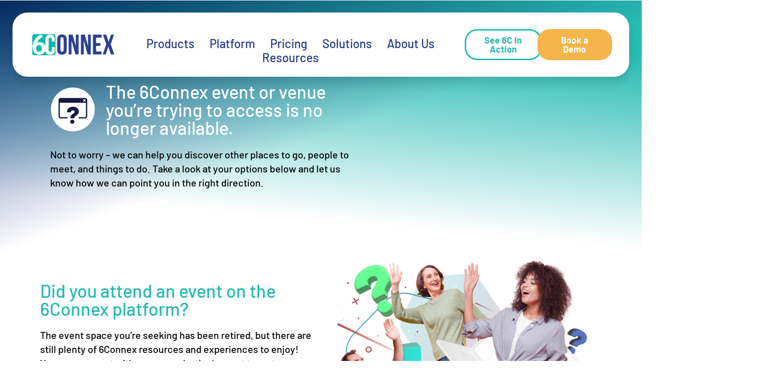

--- FILE ---
content_type: text/html; charset=UTF-8
request_url: https://www.6connex.com/retired-event/
body_size: 70795
content:

<!DOCTYPE html>
<html lang="en-US">

<head>
	<meta charset="UTF-8">
	<meta name="viewport" content="width=device-width, initial-scale=1.0" />
		<meta name='robots' content='index, follow, max-image-preview:large, max-snippet:-1, max-video-preview:-1' />
	<style>img:is([sizes="auto" i], [sizes^="auto," i]) { contain-intrinsic-size: 3000px 1500px }</style>
	
	<!-- This site is optimized with the Yoast SEO plugin v26.2 - https://yoast.com/wordpress/plugins/seo/ -->
	<title>Resources for Retired Events Links | 6Connex Event Tech</title><link rel="preload" href="https://www.6connex.com/wp-content/uploads/cropped-6C-Final-Logo_blue-1.png" as="image" fetchpriority="high"><link rel="preload" href="https://www.6connex.com/wp-content/uploads/Surveys-2.svg" as="image" fetchpriority="high"><style id="perfmatters-used-css">:root{--wp-admin-theme-color:#3858e9;--wp-admin-theme-color--rgb:56,88,233;--wp-admin-theme-color-darker-10:#2145e6;--wp-admin-theme-color-darker-10--rgb:33,69,230;--wp-admin-theme-color-darker-20:#183ad6;--wp-admin-theme-color-darker-20--rgb:24,58,214;--wp-admin-border-width-focus:2px;}@media (min-resolution:192dpi){:root{--wp-admin-border-width-focus:1.5px;}}@keyframes components-animate__appear-animation{0%{transform:translateY(-2em) scaleY(0) scaleX(0);}to{transform:translateY(0) scaleY(1) scaleX(1);}}@keyframes components-animate__slide-in-animation{to{transform:translateX(0);}}@keyframes components-animate__loading{0%{opacity:.5;}50%{opacity:1;}to{opacity:.5;}}.components-autocomplete__result.components-button.is-selected,.components-autocomplete__result.components-button:not(:disabled,[aria-disabled=true]):active{background:var(--wp-components-color-accent,var(--wp-admin-theme-color,#3858e9));color:#fff;}.components-button.is-secondary:hover:not(:disabled,[aria-disabled=true]){box-shadow:inset 0 0 0 1px var(--wp-components-color-accent-darker-10,var(--wp-admin-theme-color-darker-10,#2145e6));}.components-button.is-tertiary:hover:not(:disabled,[aria-disabled=true]){background:rgba(var(--wp-admin-theme-color--rgb),.04);}.components-button.is-tertiary:active:not(:disabled,[aria-disabled=true]){background:rgba(var(--wp-admin-theme-color--rgb),.08);}.components-button:not(:disabled,[aria-disabled=true]):active{color:var(--wp-components-color-foreground,#1e1e1e);}@keyframes components-button__busy-animation{0%{background-position:200px 0;}}[role=region]{position:relative;}@keyframes components-modal__appear-animation{0%{transform:translateY(32px);}to{transform:translateY(0);}}@keyframes components-resizable-box__top-bottom-animation{0%{opacity:0;transform:scaleX(0);}to{opacity:1;transform:scaleX(1);}}@keyframes components-resizable-box__left-right-animation{0%{opacity:0;transform:scaleY(0);}to{opacity:1;transform:scaleY(1);}}@keyframes components-button__appear-animation{0%{transform:scaleY(0);}to{transform:scaleY(1);}}:root{--wp-admin-theme-color:#007cba;--wp-admin-theme-color--rgb:0,124,186;--wp-admin-theme-color-darker-10:#006ba1;--wp-admin-theme-color-darker-10--rgb:0,107,161;--wp-admin-theme-color-darker-20:#005a87;--wp-admin-theme-color-darker-20--rgb:0,90,135;--wp-admin-border-width-focus:2px;--wp-block-synced-color:#7a00df;--wp-block-synced-color--rgb:122,0,223;--wp-bound-block-color:var(--wp-block-synced-color);}@media (min-resolution:192dpi){:root{--wp-admin-border-width-focus:1.5px;}}:root{--wp-admin-theme-color:#007cba;--wp-admin-theme-color--rgb:0,124,186;--wp-admin-theme-color-darker-10:#006ba1;--wp-admin-theme-color-darker-10--rgb:0,107,161;--wp-admin-theme-color-darker-20:#005a87;--wp-admin-theme-color-darker-20--rgb:0,90,135;--wp-admin-border-width-focus:2px;--wp-block-synced-color:#7a00df;--wp-block-synced-color--rgb:122,0,223;--wp-bound-block-color:var(--wp-block-synced-color);}@media (min-resolution:192dpi){:root{--wp-admin-border-width-focus:1.5px;}}iframe[name=editor-canvas]{background-color:initial;box-sizing:border-box;display:block;height:100%;width:100%;}@keyframes hide-during-dragging{to{position:fixed;transform:translate(9999px,9999px);}}@keyframes loadingpulse{0%{opacity:1;}50%{opacity:0;}to{opacity:1;}}:root{--wp-admin-theme-color:#007cba;--wp-admin-theme-color--rgb:0,124,186;--wp-admin-theme-color-darker-10:#006ba1;--wp-admin-theme-color-darker-10--rgb:0,107,161;--wp-admin-theme-color-darker-20:#005a87;--wp-admin-theme-color-darker-20--rgb:0,90,135;--wp-admin-border-width-focus:2px;--wp-block-synced-color:#7a00df;--wp-block-synced-color--rgb:122,0,223;--wp-bound-block-color:var(--wp-block-synced-color);}@media (min-resolution:192dpi){:root{--wp-admin-border-width-focus:1.5px;}}:root{--wp-admin-theme-color:#007cba;--wp-admin-theme-color--rgb:0,124,186;--wp-admin-theme-color-darker-10:#006ba1;--wp-admin-theme-color-darker-10--rgb:0,107,161;--wp-admin-theme-color-darker-20:#005a87;--wp-admin-theme-color-darker-20--rgb:0,90,135;--wp-admin-border-width-focus:2px;--wp-block-synced-color:#7a00df;--wp-block-synced-color--rgb:122,0,223;--wp-bound-block-color:var(--wp-block-synced-color);}@media (min-resolution:192dpi){:root{--wp-admin-border-width-focus:1.5px;}}:root{--wp-admin-theme-color:#007cba;--wp-admin-theme-color--rgb:0,124,186;--wp-admin-theme-color-darker-10:#006ba1;--wp-admin-theme-color-darker-10--rgb:0,107,161;--wp-admin-theme-color-darker-20:#005a87;--wp-admin-theme-color-darker-20--rgb:0,90,135;--wp-admin-border-width-focus:2px;--wp-block-synced-color:#7a00df;--wp-block-synced-color--rgb:122,0,223;--wp-bound-block-color:var(--wp-block-synced-color);}@media (min-resolution:192dpi){:root{--wp-admin-border-width-focus:1.5px;}}@keyframes editor-post-publish-panel__slide-in-animation{to{transform:translateX(0);}}:root{--blue:#007bff;--indigo:#6610f2;--purple:#6f42c1;--pink:#e83e8c;--red:#dc3545;--orange:#fd7e14;--yellow:#ffc107;--green:#28a745;--teal:#20c997;--cyan:#17a2b8;--white:#fff;--gray:#6c757d;--gray-dark:#343a40;--primary:#007bff;--secondary:#6c757d;--success:#28a745;--info:#17a2b8;--warning:#ffc107;--danger:#dc3545;--light:#f8f9fa;--dark:#343a40;--breakpoint-xs:0;--breakpoint-sm:576px;--breakpoint-md:768px;--breakpoint-lg:992px;--breakpoint-xl:1200px;--font-family-sans-serif:-apple-system,BlinkMacSystemFont,"Segoe UI",Roboto,"Helvetica Neue",Arial,"Noto Sans",sans-serif,"Apple Color Emoji","Segoe UI Emoji","Segoe UI Symbol","Noto Color Emoji";--font-family-monospace:SFMono-Regular,Menlo,Monaco,Consolas,"Liberation Mono","Courier New",monospace;}*,::after,::before{box-sizing:border-box;}html{font-family:sans-serif;line-height:1.15;-webkit-text-size-adjust:100%;-webkit-tap-highlight-color:transparent;}article,aside,figcaption,figure,footer,header,hgroup,main,nav,section{display:block;}body{margin:0;font-family:-apple-system,BlinkMacSystemFont,"Segoe UI",Roboto,"Helvetica Neue",Arial,"Noto Sans",sans-serif,"Apple Color Emoji","Segoe UI Emoji","Segoe UI Symbol","Noto Color Emoji";font-size:1rem;font-weight:400;line-height:1.5;color:#212529;text-align:left;background-color:#fff;}[tabindex="-1"]:focus{outline:0 !important;}h1,h2,h3,h4,h5,h6{margin-top:0;margin-bottom:.5rem;}p{margin-top:0;margin-bottom:1rem;}dl,ol,ul{margin-top:0;margin-bottom:1rem;}ol ol,ol ul,ul ol,ul ul{margin-bottom:0;}a{color:#007bff;text-decoration:none;background-color:transparent;}a:hover{color:#0056b3;text-decoration:underline;}a:not([href]):not([tabindex]){color:inherit;text-decoration:none;}a:not([href]):not([tabindex]):focus,a:not([href]):not([tabindex]):hover{color:inherit;text-decoration:none;}a:not([href]):not([tabindex]):focus{outline:0;}img{vertical-align:middle;border-style:none;}button{border-radius:0;}button:focus{outline:1px dotted;outline:5px auto -webkit-focus-ring-color;}button,input,optgroup,select,textarea{margin:0;font-family:inherit;font-size:inherit;line-height:inherit;}button,input{overflow:visible;}button,select{text-transform:none;}[type=button],[type=reset],[type=submit],button{-webkit-appearance:button;}[type=button]:not(:disabled),[type=reset]:not(:disabled),[type=submit]:not(:disabled),button:not(:disabled){cursor:pointer;}[type=button]::-moz-focus-inner,[type=reset]::-moz-focus-inner,[type=submit]::-moz-focus-inner,button::-moz-focus-inner{padding:0;border-style:none;}[type=number]::-webkit-inner-spin-button,[type=number]::-webkit-outer-spin-button{height:auto;}[type=search]{outline-offset:-2px;-webkit-appearance:none;}[type=search]::-webkit-search-decoration{-webkit-appearance:none;}::-webkit-file-upload-button{font:inherit;-webkit-appearance:button;}[hidden]{display:none !important;}.h1,.h2,.h3,.h4,.h5,.h6,h1,h2,h3,h4,h5,h6{margin-bottom:.5rem;font-weight:500;line-height:1.2;}.h1,h1{font-size:2.5rem;}.h2,h2{font-size:2rem;}.h3,h3{font-size:1.75rem;}@-webkit-keyframes progress-bar-stripes{from{background-position:1rem 0;}to{background-position:0 0;}}@keyframes progress-bar-stripes{from{background-position:1rem 0;}to{background-position:0 0;}}@-webkit-keyframes spinner-border{to{-webkit-transform:rotate(360deg);transform:rotate(360deg);}}@keyframes spinner-border{to{-webkit-transform:rotate(360deg);transform:rotate(360deg);}}@-webkit-keyframes spinner-grow{0%{-webkit-transform:scale(0);transform:scale(0);}50%{opacity:1;}}@keyframes spinner-grow{0%{-webkit-transform:scale(0);transform:scale(0);}50%{opacity:1;}}@media print{*,::after,::before{text-shadow:none !important;box-shadow:none !important;}a:not(.btn){text-decoration:underline;}img,tr{page-break-inside:avoid;}h2,h3,p{orphans:3;widows:3;}h2,h3{page-break-after:avoid;}@page{size:a3;}body{min-width:992px !important;}}*{-moz-box-sizing:border-box;-webkit-box-sizing:border-box;box-sizing:border-box;position:relative;}html{min-height:100%;font-size:14px;}@media (min-width:768px){html{font-size:16px;}}body{margin:0;padding:0;min-height:100%;-webkit-font-smoothing:antialiased;-moz-osx-font-smoothing:grayscale;font-family:"Barlow",sans-serif;line-height:1.2;padding-top:60px;}@media (min-width:768px){body{padding-top:108px;}}h1,h2,h3,h4,h5,h6{line-height:1;font-weight:600;margin-bottom:.5em;}@media (max-width:991px){h1 br,h2 br,h3 br,h4 br,h5 br,h6 br{display:none;}}h1{font-size:2.8125rem;}h2{font-size:2.25rem;}h3{font-size:1.6875rem;}a{color:#04baad;}a:hover{color:#03958a;}@keyframes animationFloat{0%,100%{transform:translateY(0px);}50%{transform:translateY(30px);}}ul{padding-left:1em;}ul>li{margin-bottom:1rem;}ul>li>ul>li{margin-bottom:0;}html{line-height:1.15;-webkit-text-size-adjust:100%;}body{margin:0;}h1{font-size:2em;margin:.67em 0;}a{background-color:transparent;}img,video{max-width:100%;border-style:none;border:0;vertical-align:bottom;}button,input,optgroup,select,textarea{font-family:inherit;font-size:100%;line-height:1.15;margin:0;}button,input{overflow:visible;}button,select{text-transform:none;}button,[type=button],[type=reset],[type=submit]{-webkit-appearance:button;}button::-moz-focus-inner,[type=button]::-moz-focus-inner,[type=reset]::-moz-focus-inner,[type=submit]::-moz-focus-inner{border-style:none;padding:0;}button:-moz-focusring,[type=button]:-moz-focusring,[type=reset]:-moz-focusring,[type=submit]:-moz-focusring{outline:1px dotted ButtonText;}[type=checkbox],[type=radio]{box-sizing:border-box;padding:0;}[type=number]::-webkit-inner-spin-button,[type=number]::-webkit-outer-spin-button{height:auto;}[type=search]{-webkit-appearance:textfield;outline-offset:-2px;}[type=search]::-webkit-search-decoration{-webkit-appearance:none;}::-webkit-file-upload-button{-webkit-appearance:button;font:inherit;}[hidden]{display:none;}*,*:before,*:after{-moz-box-sizing:border-box;-webkit-box-sizing:border-box;box-sizing:border-box;}[data-aos^=fade][data-aos^=fade]{opacity:0;transition-property:opacity,transform;}[data-aos=fade-up]{transform:translate3d(0,100px,0);}[data-aos=fade-down]{transform:translate3d(0,-100px,0);}[data-aos=fade-right]{transform:translate3d(-100px,0,0);}[data-aos=fade-left]{transform:translate3d(100px,0,0);}[data-aos=fade-up-right]{transform:translate3d(-100px,100px,0);}[data-aos=fade-up-left]{transform:translate3d(100px,100px,0);}[data-aos=fade-down-right]{transform:translate3d(-100px,-100px,0);}[data-aos=fade-down-left]{transform:translate3d(100px,-100px,0);}[data-aos^=zoom][data-aos^=zoom]{opacity:0;transition-property:opacity,transform;}[data-aos=zoom-in]{transform:scale(.6);}[data-aos=zoom-in-up]{transform:translate3d(0,100px,0) scale(.6);}[data-aos=zoom-in-down]{transform:translate3d(0,-100px,0) scale(.6);}[data-aos=zoom-in-right]{transform:translate3d(-100px,0,0) scale(.6);}[data-aos=zoom-in-left]{transform:translate3d(100px,0,0) scale(.6);}[data-aos=zoom-out]{transform:scale(1.2);}[data-aos=zoom-out-up]{transform:translate3d(0,100px,0) scale(1.2);}[data-aos=zoom-out-down]{transform:translate3d(0,-100px,0) scale(1.2);}[data-aos=zoom-out-right]{transform:translate3d(-100px,0,0) scale(1.2);}[data-aos=zoom-out-left]{transform:translate3d(100px,0,0) scale(1.2);}[data-aos^=slide][data-aos^=slide]{transition-property:transform;}[data-aos=slide-up]{transform:translate3d(0,100%,0);}[data-aos=slide-down]{transform:translate3d(0,-100%,0);}[data-aos=slide-right]{transform:translate3d(-100%,0,0);}[data-aos=slide-left]{transform:translate3d(100%,0,0);}[data-aos^=flip][data-aos^=flip]{backface-visibility:hidden;transition-property:transform;}[data-aos=flip-left]{transform:perspective(2500px) rotateY(-100deg);}[data-aos=flip-right]{transform:perspective(2500px) rotateY(100deg);}[data-aos=flip-up]{transform:perspective(2500px) rotateX(-100deg);}[data-aos=flip-down]{transform:perspective(2500px) rotateX(100deg);}body[data-aos-duration="50"] [data-aos],[data-aos][data-aos][data-aos-duration="50"]{transition-duration:50ms;}body[data-aos-delay="50"] [data-aos],[data-aos][data-aos][data-aos-delay="50"]{transition-delay:0;}body[data-aos-duration="100"] [data-aos],[data-aos][data-aos][data-aos-duration="100"]{transition-duration:100ms;}body[data-aos-delay="100"] [data-aos],[data-aos][data-aos][data-aos-delay="100"]{transition-delay:0;}body[data-aos-duration="150"] [data-aos],[data-aos][data-aos][data-aos-duration="150"]{transition-duration:150ms;}body[data-aos-delay="150"] [data-aos],[data-aos][data-aos][data-aos-delay="150"]{transition-delay:0;}body[data-aos-duration="200"] [data-aos],[data-aos][data-aos][data-aos-duration="200"]{transition-duration:200ms;}body[data-aos-delay="200"] [data-aos],[data-aos][data-aos][data-aos-delay="200"]{transition-delay:0;}body[data-aos-duration="250"] [data-aos],[data-aos][data-aos][data-aos-duration="250"]{transition-duration:250ms;}body[data-aos-delay="250"] [data-aos],[data-aos][data-aos][data-aos-delay="250"]{transition-delay:0;}body[data-aos-duration="300"] [data-aos],[data-aos][data-aos][data-aos-duration="300"]{transition-duration:300ms;}body[data-aos-delay="300"] [data-aos],[data-aos][data-aos][data-aos-delay="300"]{transition-delay:0;}body[data-aos-duration="350"] [data-aos],[data-aos][data-aos][data-aos-duration="350"]{transition-duration:350ms;}body[data-aos-delay="350"] [data-aos],[data-aos][data-aos][data-aos-delay="350"]{transition-delay:0;}body[data-aos-duration="400"] [data-aos],[data-aos][data-aos][data-aos-duration="400"]{transition-duration:400ms;}body[data-aos-delay="400"] [data-aos],[data-aos][data-aos][data-aos-delay="400"]{transition-delay:0;}body[data-aos-duration="450"] [data-aos],[data-aos][data-aos][data-aos-duration="450"]{transition-duration:450ms;}body[data-aos-delay="450"] [data-aos],[data-aos][data-aos][data-aos-delay="450"]{transition-delay:0;}body[data-aos-duration="500"] [data-aos],[data-aos][data-aos][data-aos-duration="500"]{transition-duration:500ms;}body[data-aos-delay="500"] [data-aos],[data-aos][data-aos][data-aos-delay="500"]{transition-delay:0;}body[data-aos-duration="550"] [data-aos],[data-aos][data-aos][data-aos-duration="550"]{transition-duration:550ms;}body[data-aos-delay="550"] [data-aos],[data-aos][data-aos][data-aos-delay="550"]{transition-delay:0;}body[data-aos-duration="600"] [data-aos],[data-aos][data-aos][data-aos-duration="600"]{transition-duration:600ms;}body[data-aos-delay="600"] [data-aos],[data-aos][data-aos][data-aos-delay="600"]{transition-delay:0;}body[data-aos-duration="650"] [data-aos],[data-aos][data-aos][data-aos-duration="650"]{transition-duration:650ms;}body[data-aos-delay="650"] [data-aos],[data-aos][data-aos][data-aos-delay="650"]{transition-delay:0;}body[data-aos-duration="700"] [data-aos],[data-aos][data-aos][data-aos-duration="700"]{transition-duration:700ms;}body[data-aos-delay="700"] [data-aos],[data-aos][data-aos][data-aos-delay="700"]{transition-delay:0;}body[data-aos-duration="750"] [data-aos],[data-aos][data-aos][data-aos-duration="750"]{transition-duration:750ms;}body[data-aos-delay="750"] [data-aos],[data-aos][data-aos][data-aos-delay="750"]{transition-delay:0;}body[data-aos-duration="800"] [data-aos],[data-aos][data-aos][data-aos-duration="800"]{transition-duration:800ms;}body[data-aos-delay="800"] [data-aos],[data-aos][data-aos][data-aos-delay="800"]{transition-delay:0;}body[data-aos-duration="850"] [data-aos],[data-aos][data-aos][data-aos-duration="850"]{transition-duration:850ms;}body[data-aos-delay="850"] [data-aos],[data-aos][data-aos][data-aos-delay="850"]{transition-delay:0;}body[data-aos-duration="900"] [data-aos],[data-aos][data-aos][data-aos-duration="900"]{transition-duration:900ms;}body[data-aos-delay="900"] [data-aos],[data-aos][data-aos][data-aos-delay="900"]{transition-delay:0;}body[data-aos-duration="950"] [data-aos],[data-aos][data-aos][data-aos-duration="950"]{transition-duration:950ms;}body[data-aos-delay="950"] [data-aos],[data-aos][data-aos][data-aos-delay="950"]{transition-delay:0;}body[data-aos-duration="1000"] [data-aos],[data-aos][data-aos][data-aos-duration="1000"]{transition-duration:1000ms;}body[data-aos-delay="1000"] [data-aos],[data-aos][data-aos][data-aos-delay="1000"]{transition-delay:0;}body[data-aos-duration="1050"] [data-aos],[data-aos][data-aos][data-aos-duration="1050"]{transition-duration:1050ms;}body[data-aos-delay="1050"] [data-aos],[data-aos][data-aos][data-aos-delay="1050"]{transition-delay:0;}body[data-aos-duration="1100"] [data-aos],[data-aos][data-aos][data-aos-duration="1100"]{transition-duration:1100ms;}body[data-aos-delay="1100"] [data-aos],[data-aos][data-aos][data-aos-delay="1100"]{transition-delay:0;}body[data-aos-duration="1150"] [data-aos],[data-aos][data-aos][data-aos-duration="1150"]{transition-duration:1150ms;}body[data-aos-delay="1150"] [data-aos],[data-aos][data-aos][data-aos-delay="1150"]{transition-delay:0;}body[data-aos-duration="1200"] [data-aos],[data-aos][data-aos][data-aos-duration="1200"]{transition-duration:1200ms;}body[data-aos-delay="1200"] [data-aos],[data-aos][data-aos][data-aos-delay="1200"]{transition-delay:0;}body[data-aos-duration="1250"] [data-aos],[data-aos][data-aos][data-aos-duration="1250"]{transition-duration:1250ms;}body[data-aos-delay="1250"] [data-aos],[data-aos][data-aos][data-aos-delay="1250"]{transition-delay:0;}body[data-aos-duration="1300"] [data-aos],[data-aos][data-aos][data-aos-duration="1300"]{transition-duration:1300ms;}body[data-aos-delay="1300"] [data-aos],[data-aos][data-aos][data-aos-delay="1300"]{transition-delay:0;}body[data-aos-duration="1350"] [data-aos],[data-aos][data-aos][data-aos-duration="1350"]{transition-duration:1350ms;}body[data-aos-delay="1350"] [data-aos],[data-aos][data-aos][data-aos-delay="1350"]{transition-delay:0;}body[data-aos-duration="1400"] [data-aos],[data-aos][data-aos][data-aos-duration="1400"]{transition-duration:1400ms;}body[data-aos-delay="1400"] [data-aos],[data-aos][data-aos][data-aos-delay="1400"]{transition-delay:0;}body[data-aos-duration="1450"] [data-aos],[data-aos][data-aos][data-aos-duration="1450"]{transition-duration:1450ms;}body[data-aos-delay="1450"] [data-aos],[data-aos][data-aos][data-aos-delay="1450"]{transition-delay:0;}body[data-aos-duration="1500"] [data-aos],[data-aos][data-aos][data-aos-duration="1500"]{transition-duration:1500ms;}body[data-aos-delay="1500"] [data-aos],[data-aos][data-aos][data-aos-delay="1500"]{transition-delay:0;}body[data-aos-duration="1550"] [data-aos],[data-aos][data-aos][data-aos-duration="1550"]{transition-duration:1550ms;}body[data-aos-delay="1550"] [data-aos],[data-aos][data-aos][data-aos-delay="1550"]{transition-delay:0;}body[data-aos-duration="1600"] [data-aos],[data-aos][data-aos][data-aos-duration="1600"]{transition-duration:1600ms;}body[data-aos-delay="1600"] [data-aos],[data-aos][data-aos][data-aos-delay="1600"]{transition-delay:0;}body[data-aos-duration="1650"] [data-aos],[data-aos][data-aos][data-aos-duration="1650"]{transition-duration:1650ms;}body[data-aos-delay="1650"] [data-aos],[data-aos][data-aos][data-aos-delay="1650"]{transition-delay:0;}body[data-aos-duration="1700"] [data-aos],[data-aos][data-aos][data-aos-duration="1700"]{transition-duration:1700ms;}body[data-aos-delay="1700"] [data-aos],[data-aos][data-aos][data-aos-delay="1700"]{transition-delay:0;}body[data-aos-duration="1750"] [data-aos],[data-aos][data-aos][data-aos-duration="1750"]{transition-duration:1750ms;}body[data-aos-delay="1750"] [data-aos],[data-aos][data-aos][data-aos-delay="1750"]{transition-delay:0;}body[data-aos-duration="1800"] [data-aos],[data-aos][data-aos][data-aos-duration="1800"]{transition-duration:1800ms;}body[data-aos-delay="1800"] [data-aos],[data-aos][data-aos][data-aos-delay="1800"]{transition-delay:0;}body[data-aos-duration="1850"] [data-aos],[data-aos][data-aos][data-aos-duration="1850"]{transition-duration:1850ms;}body[data-aos-delay="1850"] [data-aos],[data-aos][data-aos][data-aos-delay="1850"]{transition-delay:0;}body[data-aos-duration="1900"] [data-aos],[data-aos][data-aos][data-aos-duration="1900"]{transition-duration:1900ms;}body[data-aos-delay="1900"] [data-aos],[data-aos][data-aos][data-aos-delay="1900"]{transition-delay:0;}body[data-aos-duration="1950"] [data-aos],[data-aos][data-aos][data-aos-duration="1950"]{transition-duration:1950ms;}body[data-aos-delay="1950"] [data-aos],[data-aos][data-aos][data-aos-delay="1950"]{transition-delay:0;}body[data-aos-duration="2000"] [data-aos],[data-aos][data-aos][data-aos-duration="2000"]{transition-duration:2000ms;}body[data-aos-delay="2000"] [data-aos],[data-aos][data-aos][data-aos-delay="2000"]{transition-delay:0;}body[data-aos-duration="2050"] [data-aos],[data-aos][data-aos][data-aos-duration="2050"]{transition-duration:2050ms;}body[data-aos-delay="2050"] [data-aos],[data-aos][data-aos][data-aos-delay="2050"]{transition-delay:0;}body[data-aos-duration="2100"] [data-aos],[data-aos][data-aos][data-aos-duration="2100"]{transition-duration:2100ms;}body[data-aos-delay="2100"] [data-aos],[data-aos][data-aos][data-aos-delay="2100"]{transition-delay:0;}body[data-aos-duration="2150"] [data-aos],[data-aos][data-aos][data-aos-duration="2150"]{transition-duration:2150ms;}body[data-aos-delay="2150"] [data-aos],[data-aos][data-aos][data-aos-delay="2150"]{transition-delay:0;}body[data-aos-duration="2200"] [data-aos],[data-aos][data-aos][data-aos-duration="2200"]{transition-duration:2200ms;}body[data-aos-delay="2200"] [data-aos],[data-aos][data-aos][data-aos-delay="2200"]{transition-delay:0;}body[data-aos-duration="2250"] [data-aos],[data-aos][data-aos][data-aos-duration="2250"]{transition-duration:2250ms;}body[data-aos-delay="2250"] [data-aos],[data-aos][data-aos][data-aos-delay="2250"]{transition-delay:0;}body[data-aos-duration="2300"] [data-aos],[data-aos][data-aos][data-aos-duration="2300"]{transition-duration:2300ms;}body[data-aos-delay="2300"] [data-aos],[data-aos][data-aos][data-aos-delay="2300"]{transition-delay:0;}body[data-aos-duration="2350"] [data-aos],[data-aos][data-aos][data-aos-duration="2350"]{transition-duration:2350ms;}body[data-aos-delay="2350"] [data-aos],[data-aos][data-aos][data-aos-delay="2350"]{transition-delay:0;}body[data-aos-duration="2400"] [data-aos],[data-aos][data-aos][data-aos-duration="2400"]{transition-duration:2400ms;}body[data-aos-delay="2400"] [data-aos],[data-aos][data-aos][data-aos-delay="2400"]{transition-delay:0;}body[data-aos-duration="2450"] [data-aos],[data-aos][data-aos][data-aos-duration="2450"]{transition-duration:2450ms;}body[data-aos-delay="2450"] [data-aos],[data-aos][data-aos][data-aos-delay="2450"]{transition-delay:0;}body[data-aos-duration="2500"] [data-aos],[data-aos][data-aos][data-aos-duration="2500"]{transition-duration:2500ms;}body[data-aos-delay="2500"] [data-aos],[data-aos][data-aos][data-aos-delay="2500"]{transition-delay:0;}body[data-aos-duration="2550"] [data-aos],[data-aos][data-aos][data-aos-duration="2550"]{transition-duration:2550ms;}body[data-aos-delay="2550"] [data-aos],[data-aos][data-aos][data-aos-delay="2550"]{transition-delay:0;}body[data-aos-duration="2600"] [data-aos],[data-aos][data-aos][data-aos-duration="2600"]{transition-duration:2600ms;}body[data-aos-delay="2600"] [data-aos],[data-aos][data-aos][data-aos-delay="2600"]{transition-delay:0;}body[data-aos-duration="2650"] [data-aos],[data-aos][data-aos][data-aos-duration="2650"]{transition-duration:2650ms;}body[data-aos-delay="2650"] [data-aos],[data-aos][data-aos][data-aos-delay="2650"]{transition-delay:0;}body[data-aos-duration="2700"] [data-aos],[data-aos][data-aos][data-aos-duration="2700"]{transition-duration:2700ms;}body[data-aos-delay="2700"] [data-aos],[data-aos][data-aos][data-aos-delay="2700"]{transition-delay:0;}body[data-aos-duration="2750"] [data-aos],[data-aos][data-aos][data-aos-duration="2750"]{transition-duration:2750ms;}body[data-aos-delay="2750"] [data-aos],[data-aos][data-aos][data-aos-delay="2750"]{transition-delay:0;}body[data-aos-duration="2800"] [data-aos],[data-aos][data-aos][data-aos-duration="2800"]{transition-duration:2800ms;}body[data-aos-delay="2800"] [data-aos],[data-aos][data-aos][data-aos-delay="2800"]{transition-delay:0;}body[data-aos-duration="2850"] [data-aos],[data-aos][data-aos][data-aos-duration="2850"]{transition-duration:2850ms;}body[data-aos-delay="2850"] [data-aos],[data-aos][data-aos][data-aos-delay="2850"]{transition-delay:0;}body[data-aos-duration="2900"] [data-aos],[data-aos][data-aos][data-aos-duration="2900"]{transition-duration:2900ms;}body[data-aos-delay="2900"] [data-aos],[data-aos][data-aos][data-aos-delay="2900"]{transition-delay:0;}body[data-aos-duration="2950"] [data-aos],[data-aos][data-aos][data-aos-duration="2950"]{transition-duration:2950ms;}body[data-aos-delay="2950"] [data-aos],[data-aos][data-aos][data-aos-delay="2950"]{transition-delay:0;}body[data-aos-duration="3000"] [data-aos],[data-aos][data-aos][data-aos-duration="3000"]{transition-duration:3000ms;}body[data-aos-delay="3000"] [data-aos],[data-aos][data-aos][data-aos-delay="3000"]{transition-delay:0;}body[data-aos-easing=linear] [data-aos],[data-aos][data-aos][data-aos-easing=linear]{transition-timing-function:cubic-bezier(.25,.25,.75,.75);}body[data-aos-easing=ease] [data-aos],[data-aos][data-aos][data-aos-easing=ease]{transition-timing-function:cubic-bezier(.25,.1,.25,1);}body[data-aos-easing=ease-in] [data-aos],[data-aos][data-aos][data-aos-easing=ease-in]{transition-timing-function:cubic-bezier(.42,0,1,1);}body[data-aos-easing=ease-out] [data-aos],[data-aos][data-aos][data-aos-easing=ease-out]{transition-timing-function:cubic-bezier(0,0,.58,1);}body[data-aos-easing=ease-in-out] [data-aos],[data-aos][data-aos][data-aos-easing=ease-in-out]{transition-timing-function:cubic-bezier(.42,0,.58,1);}body[data-aos-easing=ease-in-back] [data-aos],[data-aos][data-aos][data-aos-easing=ease-in-back]{transition-timing-function:cubic-bezier(.6,-.28,.735,.045);}body[data-aos-easing=ease-out-back] [data-aos],[data-aos][data-aos][data-aos-easing=ease-out-back]{transition-timing-function:cubic-bezier(.175,.885,.32,1.275);}body[data-aos-easing=ease-in-out-back] [data-aos],[data-aos][data-aos][data-aos-easing=ease-in-out-back]{transition-timing-function:cubic-bezier(.68,-.55,.265,1.55);}body[data-aos-easing=ease-in-sine] [data-aos],[data-aos][data-aos][data-aos-easing=ease-in-sine]{transition-timing-function:cubic-bezier(.47,0,.745,.715);}body[data-aos-easing=ease-out-sine] [data-aos],[data-aos][data-aos][data-aos-easing=ease-out-sine]{transition-timing-function:cubic-bezier(.39,.575,.565,1);}body[data-aos-easing=ease-in-out-sine] [data-aos],[data-aos][data-aos][data-aos-easing=ease-in-out-sine]{transition-timing-function:cubic-bezier(.445,.05,.55,.95);}body[data-aos-easing=ease-in-quad] [data-aos],[data-aos][data-aos][data-aos-easing=ease-in-quad]{transition-timing-function:cubic-bezier(.55,.085,.68,.53);}body[data-aos-easing=ease-out-quad] [data-aos],[data-aos][data-aos][data-aos-easing=ease-out-quad]{transition-timing-function:cubic-bezier(.25,.46,.45,.94);}body[data-aos-easing=ease-in-out-quad] [data-aos],[data-aos][data-aos][data-aos-easing=ease-in-out-quad]{transition-timing-function:cubic-bezier(.455,.03,.515,.955);}body[data-aos-easing=ease-in-cubic] [data-aos],[data-aos][data-aos][data-aos-easing=ease-in-cubic]{transition-timing-function:cubic-bezier(.55,.085,.68,.53);}body[data-aos-easing=ease-out-cubic] [data-aos],[data-aos][data-aos][data-aos-easing=ease-out-cubic]{transition-timing-function:cubic-bezier(.25,.46,.45,.94);}body[data-aos-easing=ease-in-out-cubic] [data-aos],[data-aos][data-aos][data-aos-easing=ease-in-out-cubic]{transition-timing-function:cubic-bezier(.455,.03,.515,.955);}body[data-aos-easing=ease-in-quart] [data-aos],[data-aos][data-aos][data-aos-easing=ease-in-quart]{transition-timing-function:cubic-bezier(.55,.085,.68,.53);}body[data-aos-easing=ease-out-quart] [data-aos],[data-aos][data-aos][data-aos-easing=ease-out-quart]{transition-timing-function:cubic-bezier(.25,.46,.45,.94);}body[data-aos-easing=ease-in-out-quart] [data-aos],[data-aos][data-aos][data-aos-easing=ease-in-out-quart]{transition-timing-function:cubic-bezier(.455,.03,.515,.955);}.fa,.fas,.far,.fal,.fad,.fab{-moz-osx-font-smoothing:grayscale;-webkit-font-smoothing:antialiased;display:inline-block;font-style:normal;font-variant:normal;text-rendering:auto;line-height:1;}@-webkit-keyframes fa-spin{0%{-webkit-transform:rotate(0deg);transform:rotate(0deg);}100%{-webkit-transform:rotate(360deg);transform:rotate(360deg);}}@keyframes fa-spin{0%{-webkit-transform:rotate(0deg);transform:rotate(0deg);}100%{-webkit-transform:rotate(360deg);transform:rotate(360deg);}}.fa-angle-right:before{content:"";}.fa-facebook:before{content:"";}.fa-instagram:before{content:"";}.fa-linkedin:before{content:"";}.fa-twitter:before{content:"";}.fa-youtube:before{content:"";}@font-face{font-family:"Font Awesome 5 Brands";font-style:normal;font-weight:normal;font-display:swap;src:url("https://www.6connex.com/wp-content/themes/6connex/min/../fonts/fa-brands-400.woff");}.fab{font-family:"Font Awesome 5 Brands";}@font-face{font-family:"Font Awesome 5 Pro";font-style:normal;font-weight:300;font-display:swap;src:url("https://www.6connex.com/wp-content/themes/6connex/min/../fonts/fa-light-300.woff");}@font-face{font-family:"Font Awesome 5 Pro";font-style:normal;font-weight:400;font-display:swap;src:url("https://www.6connex.com/wp-content/themes/6connex/min/../fonts/fa-regular-400.woff");}@font-face{font-family:"Font Awesome 5 Pro";font-style:normal;font-weight:900;font-display:swap;src:url("https://www.6connex.com/wp-content/themes/6connex/min/../fonts/fa-solid-900.woff");}.fa,.fas{font-family:"Font Awesome 5 Pro";font-weight:900;}@font-face{font-family:"Font Awesome 5 Duotone";font-style:normal;font-weight:900;font-display:block;src:url("https://www.6connex.com/wp-content/themes/6connex/min/../fonts/fa-duotone-900.woff");}@font-face{font-family:"slick";src:url("https://www.6connex.com/wp-content/themes/6connex/min/./fonts/slick.eot");src:url("https://www.6connex.com/wp-content/themes/6connex/min/./fonts/slick.eot?#iefix") format("embedded-opentype"),url("https://www.6connex.com/wp-content/themes/6connex/min/./fonts/slick.woff") format("woff"),url("https://www.6connex.com/wp-content/themes/6connex/min/./fonts/slick.ttf") format("truetype"),url("https://www.6connex.com/wp-content/themes/6connex/min/./fonts/slick.svg#slick") format("svg");font-weight:normal;font-style:normal;}@keyframes fadeIn1{0%{opacity:0;transform:translateY(20px);}100%{opacity:1;transform:translateY(0px);}}@keyframes fadeIn2{0%{opacity:0;transform:translateY(20px);}50%{opacity:0;transform:translateY(20px);}100%{opacity:1;transform:translateY(0px);}}@keyframes introBack{0%{opacity:0;}100%{opacity:1;}}@keyframes introSubject{0%{transform:translateY(5%);opacity:0;}100%{transform:translateY(0);opacity:1;}}@keyframes introBubbles{0%{transform:scale(.9) rotate(10deg);opacity:0;}100%{transform:scale(1) rotate(0);opacity:1;}}body{font-size:1.125rem;}@font-face{font-family:elementskit;src:url("https://www.6connex.com/wp-content/plugins/elementskit-lite/modules/elementskit-icon-pack/assets/css/../fonts/elementskit.woff?y24e1e") format("woff");font-weight:400;font-style:normal;font-display:swap;}.ekit-wid-con .fasicon,.ekit-wid-con .icon,.ekit-wid-con .icon::before,.fasicon,.icon,.icon::before{font-family:elementskit !important;speak:none;font-style:normal;font-weight:400;font-variant:normal;text-transform:none;line-height:1;-webkit-font-smoothing:antialiased;-moz-osx-font-smoothing:grayscale;}.ekit-wid-con .fasicon.icon-down-arrow1::before,.ekit-wid-con .icon.icon-down-arrow1::before,.icon.icon-down-arrow1::before{content:"";}@keyframes spCircRot{from{transform:rotate(0deg);}to{transform:rotate(359deg);}}@-webkit-keyframes jetFade{0%{opacity:0;}100%{opacity:1;}}@keyframes jetFade{0%{opacity:0;}100%{opacity:1;}}@-webkit-keyframes jetZoomIn{0%{opacity:0;-webkit-transform:scale(.75);transform:scale(.75);}100%{opacity:1;-webkit-transform:scale(1);transform:scale(1);}}@keyframes jetZoomIn{0%{opacity:0;-webkit-transform:scale(.75);transform:scale(.75);}100%{opacity:1;-webkit-transform:scale(1);transform:scale(1);}}@-webkit-keyframes jetZoomOut{0%{opacity:0;-webkit-transform:scale(1.1);transform:scale(1.1);}100%{opacity:1;-webkit-transform:scale(1);transform:scale(1);}}@keyframes jetZoomOut{0%{opacity:0;-webkit-transform:scale(1.1);transform:scale(1.1);}100%{opacity:1;-webkit-transform:scale(1);transform:scale(1);}}@-webkit-keyframes jetMoveUp{0%{opacity:0;-webkit-transform:translateY(25px);transform:translateY(25px);}100%{opacity:1;-webkit-transform:translateY(0);transform:translateY(0);}}@keyframes jetMoveUp{0%{opacity:0;-webkit-transform:translateY(25px);transform:translateY(25px);}100%{opacity:1;-webkit-transform:translateY(0);transform:translateY(0);}}@-webkit-keyframes jetMoveUpBig{0%{opacity:0;-webkit-transform:translateY(100px);transform:translateY(100px);}100%{opacity:1;-webkit-transform:translateY(0);transform:translateY(0);}}@keyframes jetMoveUpBig{0%{opacity:0;-webkit-transform:translateY(100px);transform:translateY(100px);}100%{opacity:1;-webkit-transform:translateY(0);transform:translateY(0);}}@-webkit-keyframes jetMoveDown{0%{opacity:0;-webkit-transform:translateY(-25px);transform:translateY(-25px);}100%{opacity:1;-webkit-transform:translateY(0);transform:translateY(0);}}@keyframes jetMoveDown{0%{opacity:0;-webkit-transform:translateY(-25px);transform:translateY(-25px);}100%{opacity:1;-webkit-transform:translateY(0);transform:translateY(0);}}@-webkit-keyframes jetMoveDownBig{0%{opacity:0;-webkit-transform:translateY(-100px);transform:translateY(-100px);}100%{opacity:1;-webkit-transform:translateY(0);transform:translateY(0);}}@keyframes jetMoveDownBig{0%{opacity:0;-webkit-transform:translateY(-100px);transform:translateY(-100px);}100%{opacity:1;-webkit-transform:translateY(0);transform:translateY(0);}}@-webkit-keyframes jetMoveLeft{0%{opacity:0;-webkit-transform:translateX(25px);transform:translateX(25px);}100%{opacity:1;-webkit-transform:translateX(0);transform:translateX(0);}}@keyframes jetMoveLeft{0%{opacity:0;-webkit-transform:translateX(25px);transform:translateX(25px);}100%{opacity:1;-webkit-transform:translateX(0);transform:translateX(0);}}@-webkit-keyframes jetMoveLeftBig{0%{opacity:0;-webkit-transform:translateX(100px);transform:translateX(100px);}100%{opacity:1;-webkit-transform:translateX(0);transform:translateX(0);}}@keyframes jetMoveLeftBig{0%{opacity:0;-webkit-transform:translateX(100px);transform:translateX(100px);}100%{opacity:1;-webkit-transform:translateX(0);transform:translateX(0);}}@-webkit-keyframes jetMoveRight{0%{opacity:0;-webkit-transform:translateX(-25px);transform:translateX(-25px);}100%{opacity:1;-webkit-transform:translateX(0);transform:translateX(0);}}@keyframes jetMoveRight{0%{opacity:0;-webkit-transform:translateX(-25px);transform:translateX(-25px);}100%{opacity:1;-webkit-transform:translateX(0);transform:translateX(0);}}@-webkit-keyframes jetMoveRightBig{0%{opacity:0;-webkit-transform:translateX(-100px);transform:translateX(-100px);}100%{opacity:1;-webkit-transform:translateX(0);transform:translateX(0);}}@keyframes jetMoveRightBig{0%{opacity:0;-webkit-transform:translateX(-100px);transform:translateX(-100px);}100%{opacity:1;-webkit-transform:translateX(0);transform:translateX(0);}}@-webkit-keyframes jetFallPerspective{0%{opacity:0;-webkit-transform:perspective(1000px) translateY(50px) translateZ(-300px) rotateX(-35deg);transform:perspective(1000px) translateY(50px) translateZ(-300px) rotateX(-35deg);}100%{opacity:1;-webkit-transform:perspective(1000px) translateY(0) translateZ(0) rotateX(0deg);transform:perspective(1000px) translateY(0) translateZ(0) rotateX(0deg);}}@keyframes jetFallPerspective{0%{opacity:0;-webkit-transform:perspective(1000px) translateY(50px) translateZ(-300px) rotateX(-35deg);transform:perspective(1000px) translateY(50px) translateZ(-300px) rotateX(-35deg);}100%{opacity:1;-webkit-transform:perspective(1000px) translateY(0) translateZ(0) rotateX(0deg);transform:perspective(1000px) translateY(0) translateZ(0) rotateX(0deg);}}@-webkit-keyframes jetFlipInX{0%{-webkit-transform:perspective(400px) rotate3d(1,0,0,90deg);transform:perspective(400px) rotate3d(1,0,0,90deg);-webkit-animation-timing-function:ease-in;animation-timing-function:ease-in;opacity:0;}40%{-webkit-transform:perspective(400px) rotate3d(1,0,0,-20deg);transform:perspective(400px) rotate3d(1,0,0,-20deg);-webkit-animation-timing-function:ease-in;animation-timing-function:ease-in;}60%{-webkit-transform:perspective(400px) rotate3d(1,0,0,10deg);transform:perspective(400px) rotate3d(1,0,0,10deg);opacity:1;}80%{-webkit-transform:perspective(400px) rotate3d(1,0,0,-5deg);transform:perspective(400px) rotate3d(1,0,0,-5deg);}100%{-webkit-transform:perspective(400px);transform:perspective(400px);}}@keyframes jetFlipInX{0%{-webkit-transform:perspective(400px) rotate3d(1,0,0,90deg);transform:perspective(400px) rotate3d(1,0,0,90deg);-webkit-animation-timing-function:ease-in;animation-timing-function:ease-in;opacity:0;}40%{-webkit-transform:perspective(400px) rotate3d(1,0,0,-20deg);transform:perspective(400px) rotate3d(1,0,0,-20deg);-webkit-animation-timing-function:ease-in;animation-timing-function:ease-in;}60%{-webkit-transform:perspective(400px) rotate3d(1,0,0,10deg);transform:perspective(400px) rotate3d(1,0,0,10deg);opacity:1;}80%{-webkit-transform:perspective(400px) rotate3d(1,0,0,-5deg);transform:perspective(400px) rotate3d(1,0,0,-5deg);}100%{-webkit-transform:perspective(400px);transform:perspective(400px);}}@-webkit-keyframes jetFlipInY{0%{-webkit-transform:perspective(400px) rotate3d(0,1,0,90deg);transform:perspective(400px) rotate3d(0,1,0,90deg);-webkit-animation-timing-function:ease-in;animation-timing-function:ease-in;opacity:0;}40%{-webkit-transform:perspective(400px) rotate3d(0,1,0,-20deg);transform:perspective(400px) rotate3d(0,1,0,-20deg);-webkit-animation-timing-function:ease-in;animation-timing-function:ease-in;}60%{-webkit-transform:perspective(400px) rotate3d(0,1,0,10deg);transform:perspective(400px) rotate3d(0,1,0,10deg);opacity:1;}80%{-webkit-transform:perspective(400px) rotate3d(0,1,0,-5deg);transform:perspective(400px) rotate3d(0,1,0,-5deg);}100%{-webkit-transform:perspective(400px);transform:perspective(400px);}}@keyframes jetFlipInY{0%{-webkit-transform:perspective(400px) rotate3d(0,1,0,90deg);transform:perspective(400px) rotate3d(0,1,0,90deg);-webkit-animation-timing-function:ease-in;animation-timing-function:ease-in;opacity:0;}40%{-webkit-transform:perspective(400px) rotate3d(0,1,0,-20deg);transform:perspective(400px) rotate3d(0,1,0,-20deg);-webkit-animation-timing-function:ease-in;animation-timing-function:ease-in;}60%{-webkit-transform:perspective(400px) rotate3d(0,1,0,10deg);transform:perspective(400px) rotate3d(0,1,0,10deg);opacity:1;}80%{-webkit-transform:perspective(400px) rotate3d(0,1,0,-5deg);transform:perspective(400px) rotate3d(0,1,0,-5deg);}100%{-webkit-transform:perspective(400px);transform:perspective(400px);}}@-webkit-keyframes blink{from,to{opacity:0;}50%{opacity:1;}}@keyframes blink{from,to{opacity:0;}50%{opacity:1;}}@-webkit-keyframes jet-images-layout-load-spin{100%{-webkit-transform:rotate(360deg);transform:rotate(360deg);transform:rotate(360deg);}}@keyframes jet-images-layout-load-spin{100%{-webkit-transform:rotate(360deg);transform:rotate(360deg);transform:rotate(360deg);}}@-webkit-keyframes jet-spinner{to{-webkit-transform:rotate(360deg);transform:rotate(360deg);}}@keyframes jet-spinner{to{-webkit-transform:rotate(360deg);transform:rotate(360deg);}}@-webkit-keyframes fade{0%{opacity:1;-webkit-transform:scale(1);transform:scale(1);}1%{opacity:1;-webkit-transform:scale(1);transform:scale(1);}100%{opacity:0;-webkit-transform:scale(0);transform:scale(0);}}@keyframes fade{0%{opacity:1;-webkit-transform:scale(1);transform:scale(1);}1%{opacity:1;-webkit-transform:scale(1);transform:scale(1);}100%{opacity:0;-webkit-transform:scale(0);transform:scale(0);}}@-webkit-keyframes jet-portfolio-load-spin{100%{-webkit-transform:rotate(360deg);transform:rotate(360deg);transform:rotate(360deg);}}@keyframes jet-portfolio-load-spin{100%{-webkit-transform:rotate(360deg);transform:rotate(360deg);transform:rotate(360deg);}}@-webkit-keyframes card-animation-right{0%{opacity:0;-webkit-transform:translateX(400px);}100%{opacity:1;-webkit-transform:translateX(0);}}@keyframes card-animation-right{0%{opacity:0;-webkit-transform:translateX(400px);transform:translateX(400px);}100%{opacity:1;-webkit-transform:translateX(0);transform:translateX(0);}}@-webkit-keyframes card-animation-left{0%{opacity:0;-webkit-transform:translateX(-400px);}100%{opacity:1;-webkit-transform:translateX(0);}}@keyframes card-animation-left{0%{opacity:0;-webkit-transform:translateX(-400px);transform:translateX(-400px);}100%{opacity:1;-webkit-transform:translateX(0);transform:translateX(0);}}@font-face{font-family:eicons;src:url("https://www.6connex.com/wp-content/plugins/elementor/assets/lib/eicons/css/../fonts/eicons.eot?5.30.0");src:url("https://www.6connex.com/wp-content/plugins/elementor/assets/lib/eicons/css/../fonts/eicons.eot?5.30.0#iefix") format("embedded-opentype"),url("https://www.6connex.com/wp-content/plugins/elementor/assets/lib/eicons/css/../fonts/eicons.woff2?5.30.0") format("woff2"),url("https://www.6connex.com/wp-content/plugins/elementor/assets/lib/eicons/css/../fonts/eicons.woff?5.30.0") format("woff"),url("https://www.6connex.com/wp-content/plugins/elementor/assets/lib/eicons/css/../fonts/eicons.ttf?5.30.0") format("truetype"),url("https://www.6connex.com/wp-content/plugins/elementor/assets/lib/eicons/css/../fonts/eicons.svg?5.30.0#eicon") format("svg");font-weight:400;font-style:normal;}[class*=" eicon-"],[class^=eicon]{display:inline-block;font-family:eicons;font-size:inherit;font-weight:400;font-style:normal;font-variant:normal;line-height:1;text-rendering:auto;-webkit-font-smoothing:antialiased;-moz-osx-font-smoothing:grayscale;}@keyframes a{0%{transform:rotate(0deg);}to{transform:rotate(359deg);}}.eicon-menu-bar:before{content:"";}.eicon-close:before{content:"";}.dialog-widget-content{background-color:var(--e-a-bg-default);position:absolute;border-radius:3px;box-shadow:2px 8px 23px 3px rgba(0,0,0,.2);overflow:hidden;}.dialog-type-lightbox{position:fixed;height:100%;width:100%;bottom:0;left:0;background-color:rgba(0,0,0,.8);z-index:9999;-webkit-user-select:none;-moz-user-select:none;user-select:none;}.elementor-editor-active .elementor-popup-modal{background-color:initial;}.dialog-type-alert .dialog-widget-content,.dialog-type-confirm .dialog-widget-content{margin:auto;width:400px;padding:20px;}.elementor-screen-only,.screen-reader-text,.screen-reader-text span,.ui-helper-hidden-accessible{position:absolute;top:-10000em;width:1px;height:1px;margin:-1px;padding:0;overflow:hidden;clip:rect(0,0,0,0);border:0;}.elementor *,.elementor :after,.elementor :before{box-sizing:border-box;}.elementor a{box-shadow:none;text-decoration:none;}.elementor img{height:auto;max-width:100%;border:none;border-radius:0;box-shadow:none;}.elementor embed,.elementor iframe,.elementor object,.elementor video{max-width:100%;width:100%;margin:0;line-height:1;border:none;}.elementor .elementor-background-overlay,.elementor .elementor-background-slideshow{height:100%;width:100%;top:0;left:0;position:absolute;}.e-con-inner>.elementor-element.elementor-absolute,.e-con>.elementor-element.elementor-absolute,.elementor-widget-wrap>.elementor-element.elementor-absolute{position:absolute;}.elementor-widget-wrap .elementor-element.elementor-widget__width-auto,.elementor-widget-wrap .elementor-element.elementor-widget__width-initial{max-width:100%;}@media (max-width:1024px){.elementor-widget-wrap .elementor-element.elementor-widget-tablet__width-auto,.elementor-widget-wrap .elementor-element.elementor-widget-tablet__width-initial{max-width:100%;}}.elementor-element{--flex-direction:initial;--flex-wrap:initial;--justify-content:initial;--align-items:initial;--align-content:initial;--gap:initial;--flex-basis:initial;--flex-grow:initial;--flex-shrink:initial;--order:initial;--align-self:initial;flex-basis:var(--flex-basis);flex-grow:var(--flex-grow);flex-shrink:var(--flex-shrink);order:var(--order);align-self:var(--align-self);}.elementor-element.elementor-absolute,.elementor-element.elementor-fixed{z-index:1;}.elementor-element:where(.e-con-full,.elementor-widget){flex-direction:var(--flex-direction);flex-wrap:var(--flex-wrap);justify-content:var(--justify-content);align-items:var(--align-items);align-content:var(--align-content);gap:var(--gap);}.elementor-align-center{text-align:center;}.elementor-align-center .elementor-button{width:auto;}.elementor-align-right{text-align:right;}.elementor-align-right .elementor-button{width:auto;}.elementor-align-left{text-align:left;}.elementor-align-left .elementor-button{width:auto;}@media (max-width:1024px){.elementor-tablet-align-center{text-align:center;}.elementor-tablet-align-center .elementor-button{width:auto;}.elementor-tablet-align-right{text-align:right;}.elementor-tablet-align-right .elementor-button{width:auto;}}@media (max-width:767px){.elementor-mobile-align-center{text-align:center;}.elementor-mobile-align-center .elementor-button{width:auto;}.elementor-mobile-align-right{text-align:right;}.elementor-mobile-align-right .elementor-button{width:auto;}}:root{--page-title-display:block;}@keyframes eicon-spin{0%{transform:rotate(0deg);}to{transform:rotate(359deg);}}.elementor-section{position:relative;}.elementor-section .elementor-container{display:flex;margin-right:auto;margin-left:auto;position:relative;}@media (max-width:1024px){.elementor-section .elementor-container{flex-wrap:wrap;}}.elementor-section.elementor-section-boxed>.elementor-container{max-width:1140px;}.elementor-widget-wrap{position:relative;width:100%;flex-wrap:wrap;align-content:flex-start;}.elementor:not(.elementor-bc-flex-widget) .elementor-widget-wrap{display:flex;}.elementor-widget-wrap>.elementor-element{width:100%;}.elementor-widget{position:relative;}.elementor-widget:not(:last-child){margin-bottom:20px;}.elementor-widget:not(:last-child).elementor-absolute,.elementor-widget:not(:last-child).elementor-widget__width-auto,.elementor-widget:not(:last-child).elementor-widget__width-initial{margin-bottom:0;}.elementor-column{position:relative;min-height:1px;display:flex;}.elementor-column-gap-default>.elementor-column>.elementor-element-populated{padding:10px;}.elementor-inner-section .elementor-column-gap-no .elementor-element-populated{padding:0;}@media (min-width:768px){.elementor-column.elementor-col-10,.elementor-column[data-col="10"]{width:10%;}.elementor-column.elementor-col-11,.elementor-column[data-col="11"]{width:11.111%;}.elementor-column.elementor-col-12,.elementor-column[data-col="12"]{width:12.5%;}.elementor-column.elementor-col-14,.elementor-column[data-col="14"]{width:14.285%;}.elementor-column.elementor-col-16,.elementor-column[data-col="16"]{width:16.666%;}.elementor-column.elementor-col-20,.elementor-column[data-col="20"]{width:20%;}.elementor-column.elementor-col-25,.elementor-column[data-col="25"]{width:25%;}.elementor-column.elementor-col-30,.elementor-column[data-col="30"]{width:30%;}.elementor-column.elementor-col-33,.elementor-column[data-col="33"]{width:33.333%;}.elementor-column.elementor-col-40,.elementor-column[data-col="40"]{width:40%;}.elementor-column.elementor-col-50,.elementor-column[data-col="50"]{width:50%;}.elementor-column.elementor-col-60,.elementor-column[data-col="60"]{width:60%;}.elementor-column.elementor-col-66,.elementor-column[data-col="66"]{width:66.666%;}.elementor-column.elementor-col-70,.elementor-column[data-col="70"]{width:70%;}.elementor-column.elementor-col-75,.elementor-column[data-col="75"]{width:75%;}.elementor-column.elementor-col-80,.elementor-column[data-col="80"]{width:80%;}.elementor-column.elementor-col-83,.elementor-column[data-col="83"]{width:83.333%;}.elementor-column.elementor-col-90,.elementor-column[data-col="90"]{width:90%;}.elementor-column.elementor-col-100,.elementor-column[data-col="100"]{width:100%;}}@media (max-width:767px){.elementor-reverse-mobile>.elementor-container>:first-child{order:10;}.elementor-reverse-mobile>.elementor-container>:nth-child(2){order:9;}.elementor-reverse-mobile>.elementor-container>:nth-child(3){order:8;}.elementor-reverse-mobile>.elementor-container>:nth-child(4){order:7;}.elementor-reverse-mobile>.elementor-container>:nth-child(5){order:6;}.elementor-reverse-mobile>.elementor-container>:nth-child(6){order:5;}.elementor-reverse-mobile>.elementor-container>:nth-child(7){order:4;}.elementor-reverse-mobile>.elementor-container>:nth-child(8){order:3;}.elementor-reverse-mobile>.elementor-container>:nth-child(9){order:2;}.elementor-reverse-mobile>.elementor-container>:nth-child(10){order:1;}.elementor-column{width:100%;}}.elementor-grid{display:grid;grid-column-gap:var(--grid-column-gap);grid-row-gap:var(--grid-row-gap);}.elementor-grid .elementor-grid-item{min-width:0;}.elementor-grid-0 .elementor-grid{display:inline-block;width:100%;word-spacing:var(--grid-column-gap);margin-bottom:calc(-1 * var(--grid-row-gap));}.elementor-grid-0 .elementor-grid .elementor-grid-item{display:inline-block;margin-bottom:var(--grid-row-gap);word-break:break-word;}@media (min-width:1025px){#elementor-device-mode:after{content:"desktop";}}@media (min-width:-1){#elementor-device-mode:after{content:"widescreen";}}@media (max-width:-1){#elementor-device-mode:after{content:"laptop";content:"tablet_extra";}}@media (max-width:1024px){#elementor-device-mode:after{content:"tablet";}}@media (max-width:-1){#elementor-device-mode:after{content:"mobile_extra";}}@media (max-width:767px){#elementor-device-mode:after{content:"mobile";}}.e-con:before,.e-con>.elementor-background-slideshow:before,.e-con>.elementor-motion-effects-container>.elementor-motion-effects-layer:before,:is(.e-con,.e-con>.e-con-inner)>.elementor-background-video-container:before{content:var(--background-overlay);display:block;position:absolute;mix-blend-mode:var(--overlay-mix-blend-mode);opacity:var(--overlay-opacity);transition:var(--overlay-transition,.3s);border-radius:var(--border-radius);border-style:var(--border-style);border-color:var(--border-color);border-block-start-width:var(--border-block-start-width);border-inline-end-width:var(--border-inline-end-width);border-block-end-width:var(--border-block-end-width);border-inline-start-width:var(--border-inline-start-width);top:calc(0px - var(--border-top-width));left:calc(0px - var(--border-left-width));width:max(100% + var(--border-left-width) + var(--border-right-width),100%);height:max(100% + var(--border-top-width) + var(--border-bottom-width),100%);}.elementor-element .elementor-widget-container{transition:background .3s,border .3s,border-radius .3s,box-shadow .3s,transform var(--e-transform-transition-duration,.4s);}.elementor-button{display:inline-block;line-height:1;background-color:#69727d;font-size:15px;padding:12px 24px;border-radius:3px;color:#fff;fill:#fff;text-align:center;transition:all .3s;}.elementor-button:focus,.elementor-button:hover,.elementor-button:visited{color:#fff;}.elementor-button-content-wrapper{display:flex;justify-content:center;flex-direction:row;gap:5px;}.elementor-button-text{display:inline-block;}.elementor-button span{text-decoration:inherit;}.elementor-icon{display:inline-block;line-height:1;transition:all .3s;color:#69727d;font-size:50px;text-align:center;}.elementor-icon:hover{color:#69727d;}.elementor-icon i,.elementor-icon svg{width:1em;height:1em;position:relative;display:block;}.elementor-icon i:before,.elementor-icon svg:before{position:absolute;left:50%;transform:translateX(-50%);}.e-transform .elementor-widget-container{transform:perspective(var(--e-transform-perspective,0)) rotate(var(--e-transform-rotateZ,0)) rotateX(var(--e-transform-rotateX,0)) rotateY(var(--e-transform-rotateY,0)) translate(var(--e-transform-translate,0)) translateX(var(--e-transform-translateX,0)) translateY(var(--e-transform-translateY,0)) scaleX(calc(var(--e-transform-flipX,1) * var(--e-transform-scaleX,var(--e-transform-scale,1)))) scaleY(calc(var(--e-transform-flipY,1) * var(--e-transform-scaleY,var(--e-transform-scale,1)))) skewX(var(--e-transform-skewX,0)) skewY(var(--e-transform-skewY,0));transform-origin:var(--e-transform-origin-y) var(--e-transform-origin-x);}.elementor-element,.elementor-lightbox{--swiper-theme-color:#000;--swiper-navigation-size:44px;--swiper-pagination-bullet-size:6px;--swiper-pagination-bullet-horizontal-gap:6px;}.elementor-lightbox .dialog-widget-content{background:none;box-shadow:none;width:100%;height:100%;}@media (max-width:767px){.elementor .elementor-hidden-mobile,.elementor .elementor-hidden-phone{display:none;}}@media (min-width:768px) and (max-width:1024px){.elementor .elementor-hidden-tablet{display:none;}}@media (min-width:1025px) and (max-width:99999px){.elementor .elementor-hidden-desktop{display:none;}}.elementor-widget-n-accordion .e-n-accordion-item-title,:where(.elementor-widget-n-accordion .e-n-accordion-item>.e-con){border:var(--n-accordion-border-width) var(--n-accordion-border-style) var(--n-accordion-border-color);}@keyframes e-contact-buttons-typing-jump{0%{bottom:0;}20%{bottom:5px;}40%{bottom:0;}}@keyframes e-contact-buttons-appear{0%{height:0;opacity:0;visibility:hidden;}to{height:auto;opacity:1;visibility:visible;}}@keyframes e-contact-buttons-disappear{0%{display:inline-flex;}to{display:none;}}@keyframes e-contact-buttons-close{0%,99.99%{visibility:visible;opacity:1;}to{visibility:hidden;opacity:0;transform:none;}}.elementor-heading-title{padding:0;margin:0;line-height:1;}.elementor-widget-heading .elementor-heading-title[class*=elementor-size-]>a{color:inherit;font-size:inherit;line-height:inherit;}.elementor-widget-icon-box .elementor-icon-box-wrapper{display:block;text-align:center;}.elementor-widget-icon-box .elementor-icon-box-icon{margin-bottom:var(--icon-box-icon-margin,15px);margin-right:auto;margin-left:auto;}@media (min-width:768px){.elementor-widget-icon-box.elementor-vertical-align-middle .elementor-icon-box-wrapper{align-items:center;}}.elementor-widget-icon-box.elementor-position-left .elementor-icon-box-wrapper,.elementor-widget-icon-box.elementor-position-right .elementor-icon-box-wrapper{display:flex;}.elementor-widget-icon-box.elementor-position-left .elementor-icon-box-icon,.elementor-widget-icon-box.elementor-position-right .elementor-icon-box-icon{display:inline-flex;flex:0 0 auto;}.elementor-widget-icon-box.elementor-position-left .elementor-icon-box-wrapper{text-align:start;flex-direction:row;}.elementor-widget-icon-box.elementor-position-left .elementor-icon-box-icon{margin-right:var(--icon-box-icon-margin,15px);margin-left:0;margin-bottom:unset;}@media (max-width:767px){.elementor-widget-icon-box.elementor-mobile-position-top .elementor-icon-box-wrapper{display:block;text-align:center;flex-direction:unset;}.elementor-widget-icon-box.elementor-mobile-position-top .elementor-icon-box-icon{margin-bottom:var(--icon-box-icon-margin,15px);margin-right:auto;margin-left:auto;}.elementor-widget-icon-box.elementor-position-left .elementor-icon-box-icon,.elementor-widget-icon-box.elementor-position-right .elementor-icon-box-icon{display:block;flex:unset;}}.elementor-widget-icon-box .elementor-icon-box-title a{color:inherit;}.elementor-widget-icon-box .elementor-icon-box-content{flex-grow:1;}.elementor-widget-icon-box .elementor-icon-box-description{margin:0;}.elementor-widget-image{text-align:center;}.elementor-widget-image a{display:inline-block;}.elementor-widget-image a img[src$=".svg"]{width:48px;}.elementor-widget-image img{vertical-align:middle;display:inline-block;}.elementor-widget-social-icons.elementor-grid-0 .elementor-widget-container,.elementor-widget-social-icons.elementor-grid-mobile-0 .elementor-widget-container,.elementor-widget-social-icons.elementor-grid-tablet-0 .elementor-widget-container{line-height:1;font-size:0;}.elementor-widget-social-icons:not(.elementor-grid-0):not(.elementor-grid-tablet-0):not(.elementor-grid-mobile-0) .elementor-grid{display:inline-grid;}.elementor-widget-social-icons .elementor-grid{grid-column-gap:var(--grid-column-gap,5px);grid-row-gap:var(--grid-row-gap,5px);grid-template-columns:var(--grid-template-columns);justify-content:var(--justify-content,center);justify-items:var(--justify-content,center);}.elementor-icon.elementor-social-icon{font-size:var(--icon-size,25px);line-height:var(--icon-size,25px);width:calc(var(--icon-size,25px) + 2 * var(--icon-padding,.5em));height:calc(var(--icon-size,25px) + 2 * var(--icon-padding,.5em));}.elementor-social-icon{--e-social-icon-icon-color:#fff;display:inline-flex;background-color:#69727d;align-items:center;justify-content:center;text-align:center;cursor:pointer;}.elementor-social-icon i{color:var(--e-social-icon-icon-color);}.elementor-social-icon:last-child{margin:0;}.elementor-social-icon:hover{opacity:.9;color:#fff;}.elementor-social-icon-facebook,.elementor-social-icon-facebook-f{background-color:#3b5998;}.elementor-social-icon-instagram{background-color:#262626;}.elementor-social-icon-linkedin,.elementor-social-icon-linkedin-in{background-color:#0077b5;}.elementor-social-icon-twitter{background-color:#1da1f2;}.elementor-social-icon-youtube{background-color:#cd201f;}@font-face{font-family:swiper-icons;src:url("data:application/font-woff;charset=utf-8;base64, [base64]//wADZ2x5ZgAAAywAAADMAAAD2MHtryVoZWFkAAABbAAAADAAAAA2E2+eoWhoZWEAAAGcAAAAHwAAACQC9gDzaG10eAAAAigAAAAZAAAArgJkABFsb2NhAAAC0AAAAFoAAABaFQAUGG1heHAAAAG8AAAAHwAAACAAcABAbmFtZQAAA/gAAAE5AAACXvFdBwlwb3N0AAAFNAAAAGIAAACE5s74hXjaY2BkYGAAYpf5Hu/j+W2+MnAzMYDAzaX6QjD6/4//Bxj5GA8AuRwMYGkAPywL13jaY2BkYGA88P8Agx4j+/8fQDYfA1AEBWgDAIB2BOoAeNpjYGRgYNBh4GdgYgABEMnIABJzYNADCQAACWgAsQB42mNgYfzCOIGBlYGB0YcxjYGBwR1Kf2WQZGhhYGBiYGVmgAFGBiQQkOaawtDAoMBQxXjg/wEGPcYDDA4wNUA2CCgwsAAAO4EL6gAAeNpj2M0gyAACqxgGNWBkZ2D4/wMA+xkDdgAAAHjaY2BgYGaAYBkGRgYQiAHyGMF8FgYHIM3DwMHABGQrMOgyWDLEM1T9/w8UBfEMgLzE////P/5//f/V/xv+r4eaAAeMbAxwIUYmIMHEgKYAYjUcsDAwsLKxc3BycfPw8jEQA/[base64]/uznmfPFBNODM2K7MTQ45YEAZqGP81AmGGcF3iPqOop0r1SPTaTbVkfUe4HXj97wYE+yNwWYxwWu4v1ugWHgo3S1XdZEVqWM7ET0cfnLGxWfkgR42o2PvWrDMBSFj/IHLaF0zKjRgdiVMwScNRAoWUoH78Y2icB/yIY09An6AH2Bdu/UB+yxopYshQiEvnvu0dURgDt8QeC8PDw7Fpji3fEA4z/PEJ6YOB5hKh4dj3EvXhxPqH/SKUY3rJ7srZ4FZnh1PMAtPhwP6fl2PMJMPDgeQ4rY8YT6Gzao0eAEA409DuggmTnFnOcSCiEiLMgxCiTI6Cq5DZUd3Qmp10vO0LaLTd2cjN4fOumlc7lUYbSQcZFkutRG7g6JKZKy0RmdLY680CDnEJ+UMkpFFe1RN7nxdVpXrC4aTtnaurOnYercZg2YVmLN/d/gczfEimrE/fs/bOuq29Zmn8tloORaXgZgGa78yO9/cnXm2BpaGvq25Dv9S4E9+5SIc9PqupJKhYFSSl47+Qcr1mYNAAAAeNptw0cKwkAAAMDZJA8Q7OUJvkLsPfZ6zFVERPy8qHh2YER+3i/BP83vIBLLySsoKimrqKqpa2hp6+jq6RsYGhmbmJqZSy0sraxtbO3sHRydnEMU4uR6yx7JJXveP7WrDycAAAAAAAH//wACeNpjYGRgYOABYhkgZgJCZgZNBkYGLQZtIJsFLMYAAAw3ALgAeNolizEKgDAQBCchRbC2sFER0YD6qVQiBCv/H9ezGI6Z5XBAw8CBK/m5iQQVauVbXLnOrMZv2oLdKFa8Pjuru2hJzGabmOSLzNMzvutpB3N42mNgZGBg4GKQYzBhYMxJLMlj4GBgAYow/P/PAJJhLM6sSoWKfWCAAwDAjgbRAAB42mNgYGBkAIIbCZo5IPrmUn0hGA0AO8EFTQAA");font-weight:400;font-style:normal;}:root{--swiper-theme-color:#007aff;}:root{--swiper-navigation-size:44px;}@keyframes swiper-preloader-spin{0%{transform:rotate(0deg);}100%{transform:rotate(360deg);}}.elementor-sticky--active{z-index:99;}.e-con.elementor-sticky--active{z-index:var(--z-index,99);}[data-elementor-type=popup] .elementor-section-wrap:not(:empty)+#elementor-add-new-section,[data-elementor-type=popup]:not(.elementor-edit-area){display:none;}.elementor-popup-modal{display:flex;pointer-events:none;background-color:transparent;-webkit-user-select:auto;-moz-user-select:auto;user-select:auto;}.elementor-popup-modal .dialog-buttons-wrapper,.elementor-popup-modal .dialog-header{display:none;}.elementor-popup-modal .dialog-close-button{display:none;top:20px;margin-top:0;right:20px;opacity:1;z-index:9999;pointer-events:all;}.elementor-popup-modal .dialog-close-button svg{fill:#1f2124;height:1em;width:1em;}.elementor-popup-modal .dialog-widget-content{background-color:#fff;width:auto;overflow:visible;max-width:100%;max-height:100%;border-radius:0;box-shadow:none;pointer-events:all;}.elementor-popup-modal .dialog-message{width:640px;max-width:100vw;max-height:100vh;padding:0;overflow:auto;display:flex;}.elementor-popup-modal .elementor{width:100%;}.elementor-motion-effects-element,.elementor-motion-effects-layer{transition-property:transform,opacity;transition-timing-function:cubic-bezier(0,.33,.07,1.03);transition-duration:1s;}.elementor-motion-effects-container{position:absolute;top:0;left:0;width:100%;height:100%;overflow:hidden;transform-origin:var(--e-transform-origin-y) var(--e-transform-origin-x);}.elementor-motion-effects-layer{position:absolute;top:0;left:0;background-repeat:no-repeat;background-size:cover;}body.woocommerce #content div.product .elementor-widget-woocommerce-product-images div.images,body.woocommerce-page #content div.product .elementor-widget-woocommerce-product-images div.images,body.woocommerce-page div.product .elementor-widget-woocommerce-product-images div.images,body.woocommerce div.product .elementor-widget-woocommerce-product-images div.images{float:none;width:100%;padding:0;}body.rtl.woocommerce #content div.product .elementor-widget-woocommerce-product-images div.images,body.rtl.woocommerce-page #content div.product .elementor-widget-woocommerce-product-images div.images,body.rtl.woocommerce-page div.product .elementor-widget-woocommerce-product-images div.images,body.rtl.woocommerce div.product .elementor-widget-woocommerce-product-images div.images{float:none;padding:0;}:is(.elementor-widget-woocommerce-product-add-to-cart,.woocommerce div.product .elementor-widget-woocommerce-product-add-to-cart,.elementor-widget-wc-add-to-cart,.woocommerce div.product .elementor-widget-wc-add-to-cart) form.cart{margin:0;}:is(.elementor-widget-woocommerce-product-add-to-cart,.woocommerce div.product .elementor-widget-woocommerce-product-add-to-cart,.elementor-widget-wc-add-to-cart,.woocommerce div.product .elementor-widget-wc-add-to-cart) form.cart.variations_form .woocommerce-variation-add-to-cart,:is(.elementor-widget-woocommerce-product-add-to-cart,.woocommerce div.product .elementor-widget-woocommerce-product-add-to-cart,.elementor-widget-wc-add-to-cart,.woocommerce div.product .elementor-widget-wc-add-to-cart) form.cart:not(.grouped_form):not(.variations_form){display:flex;flex-wrap:nowrap;}:is(.elementor-widget-woocommerce-product-add-to-cart,.woocommerce div.product .elementor-widget-woocommerce-product-add-to-cart,.elementor-widget-wc-add-to-cart,.woocommerce div.product .elementor-widget-wc-add-to-cart) form.cart .button:where(:not(:first-child)),:is(.elementor-widget-woocommerce-product-add-to-cart,.woocommerce div.product .elementor-widget-woocommerce-product-add-to-cart,.elementor-widget-wc-add-to-cart,.woocommerce div.product .elementor-widget-wc-add-to-cart) form.cart button:where(:not(:first-child)){margin-top:0;margin-left:var(--button-spacing,10px);}:is(.elementor-widget-woocommerce-product-add-to-cart,.woocommerce div.product .elementor-widget-woocommerce-product-add-to-cart,.elementor-widget-wc-add-to-cart,.woocommerce div.product .elementor-widget-wc-add-to-cart) .e-loop-add-to-cart-form-container{display:flex;flex-wrap:wrap;gap:var(--view-cart-spacing,10px);}:is(.elementor-widget-woocommerce-product-add-to-cart,.woocommerce div.product .elementor-widget-woocommerce-product-add-to-cart,.elementor-widget-wc-add-to-cart,.woocommerce div.product .elementor-widget-wc-add-to-cart) .e-loop-add-to-cart-form-container>*{display:flex;flex-basis:auto;margin:0;}:is(.elementor-widget-woocommerce-product-add-to-cart,.woocommerce div.product .elementor-widget-woocommerce-product-add-to-cart,.elementor-widget-wc-add-to-cart,.woocommerce div.product .elementor-widget-wc-add-to-cart) .quantity{vertical-align:middle;}:is(.elementor-widget-woocommerce-product-add-to-cart,.woocommerce div.product .elementor-widget-woocommerce-product-add-to-cart,.elementor-widget-wc-add-to-cart,.woocommerce div.product .elementor-widget-wc-add-to-cart) .quantity .qty{vertical-align:top;margin-right:0;}:is(.elementor-widget-woocommerce-product-add-to-cart,.woocommerce div.product .elementor-widget-woocommerce-product-add-to-cart,.elementor-widget-wc-add-to-cart,.woocommerce div.product .elementor-widget-wc-add-to-cart) .quantity input{height:100%;}:is(.elementor-widget-woocommerce-product-add-to-cart,.woocommerce div.product .elementor-widget-woocommerce-product-add-to-cart,.elementor-widget-wc-add-to-cart,.woocommerce div.product .elementor-widget-wc-add-to-cart).elementor-add-to-cart--layout-auto form.cart.variations_form .woocommerce-variation-add-to-cart,:is(.elementor-widget-woocommerce-product-add-to-cart,.woocommerce div.product .elementor-widget-woocommerce-product-add-to-cart,.elementor-widget-wc-add-to-cart,.woocommerce div.product .elementor-widget-wc-add-to-cart).elementor-add-to-cart--layout-auto form.cart:not(.grouped_form):not(.variations_form),:is(.elementor-widget-woocommerce-product-add-to-cart,.woocommerce div.product .elementor-widget-woocommerce-product-add-to-cart,.elementor-widget-wc-add-to-cart,.woocommerce div.product .elementor-widget-wc-add-to-cart).elementor-add-to-cart--layout-stacked form.cart.variations_form .woocommerce-variation-add-to-cart,:is(.elementor-widget-woocommerce-product-add-to-cart,.woocommerce div.product .elementor-widget-woocommerce-product-add-to-cart,.elementor-widget-wc-add-to-cart,.woocommerce div.product .elementor-widget-wc-add-to-cart).elementor-add-to-cart--layout-stacked form.cart:not(.grouped_form):not(.variations_form){display:block;}:is(.elementor-widget-woocommerce-product-add-to-cart,.woocommerce div.product .elementor-widget-woocommerce-product-add-to-cart,.elementor-widget-wc-add-to-cart,.woocommerce div.product .elementor-widget-wc-add-to-cart).elementor-add-to-cart--layout-auto .e-atc-qty-button-holder,:is(.elementor-widget-woocommerce-product-add-to-cart,.woocommerce div.product .elementor-widget-woocommerce-product-add-to-cart,.elementor-widget-wc-add-to-cart,.woocommerce div.product .elementor-widget-wc-add-to-cart).elementor-add-to-cart--layout-stacked .e-atc-qty-button-holder{display:flex;}:is(.elementor-widget-woocommerce-product-add-to-cart,.woocommerce div.product .elementor-widget-woocommerce-product-add-to-cart,.elementor-widget-wc-add-to-cart,.woocommerce div.product .elementor-widget-wc-add-to-cart).elementor-add-to-cart--layout-stacked .e-loop-add-to-cart-form-container{flex-wrap:wrap;}:is(.elementor-widget-woocommerce-product-add-to-cart,.woocommerce div.product .elementor-widget-woocommerce-product-add-to-cart,.elementor-widget-wc-add-to-cart,.woocommerce div.product .elementor-widget-wc-add-to-cart).elementor-add-to-cart--layout-stacked .e-loop-add-to-cart-form-container>*{flex-basis:100%;}:is(.elementor-widget-woocommerce-product-add-to-cart,.woocommerce div.product .elementor-widget-woocommerce-product-add-to-cart,.elementor-widget-wc-add-to-cart,.woocommerce div.product .elementor-widget-wc-add-to-cart).elementor-add-to-cart--layout-stacked .e-atc-qty-button-holder{flex-wrap:wrap;}:is(.elementor-widget-woocommerce-product-add-to-cart,.woocommerce div.product .elementor-widget-woocommerce-product-add-to-cart,.elementor-widget-wc-add-to-cart,.woocommerce div.product .elementor-widget-wc-add-to-cart).elementor-add-to-cart--layout-stacked .e-atc-qty-button-holder>*{flex-basis:100%;}:is(.elementor-widget-woocommerce-product-add-to-cart,.woocommerce div.product .elementor-widget-woocommerce-product-add-to-cart,.elementor-widget-wc-add-to-cart,.woocommerce div.product .elementor-widget-wc-add-to-cart).elementor-add-to-cart--layout-stacked .e-atc-qty-button-holder .button,:is(.elementor-widget-woocommerce-product-add-to-cart,.woocommerce div.product .elementor-widget-woocommerce-product-add-to-cart,.elementor-widget-wc-add-to-cart,.woocommerce div.product .elementor-widget-wc-add-to-cart).elementor-add-to-cart--layout-stacked .e-atc-qty-button-holder button{flex-basis:auto;}:is(.elementor-widget-woocommerce-product-add-to-cart,.woocommerce div.product .elementor-widget-woocommerce-product-add-to-cart,.elementor-widget-wc-add-to-cart,.woocommerce div.product .elementor-widget-wc-add-to-cart).elementor-add-to-cart--layout-stacked .e-atc-qty-button-holder .button:where(:not(:first-child)),:is(.elementor-widget-woocommerce-product-add-to-cart,.woocommerce div.product .elementor-widget-woocommerce-product-add-to-cart,.elementor-widget-wc-add-to-cart,.woocommerce div.product .elementor-widget-wc-add-to-cart).elementor-add-to-cart--layout-stacked .e-atc-qty-button-holder button:where(:not(:first-child)){margin-left:0;margin-top:var(--button-spacing,10px);}:is(.elementor-widget-woocommerce-product-add-to-cart,.woocommerce div.product .elementor-widget-woocommerce-product-add-to-cart,.elementor-widget-wc-add-to-cart,.woocommerce div.product .elementor-widget-wc-add-to-cart).elementor-add-to-cart--layout-auto .e-atc-qty-button-holder{flex-wrap:nowrap;}:is(.elementor-widget-woocommerce-product-add-to-cart,.woocommerce div.product .elementor-widget-woocommerce-product-add-to-cart,.elementor-widget-wc-add-to-cart,.woocommerce div.product .elementor-widget-wc-add-to-cart).elementor-add-to-cart--layout-auto .e-atc-qty-button-holder .quantity{margin-right:0;}:is(.elementor-widget-woocommerce-product-add-to-cart,.woocommerce div.product .elementor-widget-woocommerce-product-add-to-cart,.elementor-widget-wc-add-to-cart,.woocommerce div.product .elementor-widget-wc-add-to-cart).elementor-add-to-cart--layout-auto .e-atc-qty-button-holder .button,:is(.elementor-widget-woocommerce-product-add-to-cart,.woocommerce div.product .elementor-widget-woocommerce-product-add-to-cart,.elementor-widget-wc-add-to-cart,.woocommerce div.product .elementor-widget-wc-add-to-cart).elementor-add-to-cart--layout-auto .e-atc-qty-button-holder button{vertical-align:middle;}:is(.elementor-widget-woocommerce-product-add-to-cart,.woocommerce div.product .elementor-widget-woocommerce-product-add-to-cart,.elementor-widget-wc-add-to-cart,.woocommerce div.product .elementor-widget-wc-add-to-cart).elementor-add-to-cart--align-left:not([class*="--layout-stacked"]):not([class*="--layout-auto"]):not([class*=-product-add-to-cart]){text-align:left;}:is(.elementor-widget-woocommerce-product-add-to-cart,.woocommerce div.product .elementor-widget-woocommerce-product-add-to-cart,.elementor-widget-wc-add-to-cart,.woocommerce div.product .elementor-widget-wc-add-to-cart).elementor-add-to-cart--align-left .e-loop-add-to-cart-form-container,:is(.elementor-widget-woocommerce-product-add-to-cart,.woocommerce div.product .elementor-widget-woocommerce-product-add-to-cart,.elementor-widget-wc-add-to-cart,.woocommerce div.product .elementor-widget-wc-add-to-cart).elementor-add-to-cart--align-left:not([class*="--layout-stacked"]):not([class*="--layout-auto"]) form.cart.variations_form .woocommerce-variation-add-to-cart,:is(.elementor-widget-woocommerce-product-add-to-cart,.woocommerce div.product .elementor-widget-woocommerce-product-add-to-cart,.elementor-widget-wc-add-to-cart,.woocommerce div.product .elementor-widget-wc-add-to-cart).elementor-add-to-cart--align-left:not([class*="--layout-stacked"]):not([class*="--layout-auto"]) form.cart:not(.grouped_form):not(.variations_form),:is(.elementor-widget-woocommerce-product-add-to-cart,.woocommerce div.product .elementor-widget-woocommerce-product-add-to-cart,.elementor-widget-wc-add-to-cart,.woocommerce div.product .elementor-widget-wc-add-to-cart).elementor-add-to-cart--align-left[class*="--layout-auto"] .e-atc-qty-button-holder,:is(.elementor-widget-woocommerce-product-add-to-cart,.woocommerce div.product .elementor-widget-woocommerce-product-add-to-cart,.elementor-widget-wc-add-to-cart,.woocommerce div.product .elementor-widget-wc-add-to-cart).elementor-add-to-cart--align-left[class*="--layout-stacked"] .e-atc-qty-button-holder{justify-content:flex-start;text-align:left;}:is(.elementor-widget-woocommerce-product-add-to-cart,.woocommerce div.product .elementor-widget-woocommerce-product-add-to-cart,.elementor-widget-wc-add-to-cart,.woocommerce div.product .elementor-widget-wc-add-to-cart).elementor-add-to-cart--align-right:not([class*="--layout-stacked"]):not([class*="--layout-auto"]):not([class*=-product-add-to-cart]){text-align:right;}:is(.elementor-widget-woocommerce-product-add-to-cart,.woocommerce div.product .elementor-widget-woocommerce-product-add-to-cart,.elementor-widget-wc-add-to-cart,.woocommerce div.product .elementor-widget-wc-add-to-cart).elementor-add-to-cart--align-right .e-loop-add-to-cart-form-container,:is(.elementor-widget-woocommerce-product-add-to-cart,.woocommerce div.product .elementor-widget-woocommerce-product-add-to-cart,.elementor-widget-wc-add-to-cart,.woocommerce div.product .elementor-widget-wc-add-to-cart).elementor-add-to-cart--align-right:not([class*="--layout-stacked"]):not([class*="--layout-auto"]) form.cart.variations_form .woocommerce-variation-add-to-cart,:is(.elementor-widget-woocommerce-product-add-to-cart,.woocommerce div.product .elementor-widget-woocommerce-product-add-to-cart,.elementor-widget-wc-add-to-cart,.woocommerce div.product .elementor-widget-wc-add-to-cart).elementor-add-to-cart--align-right:not([class*="--layout-stacked"]):not([class*="--layout-auto"]) form.cart:not(.grouped_form):not(.variations_form),:is(.elementor-widget-woocommerce-product-add-to-cart,.woocommerce div.product .elementor-widget-woocommerce-product-add-to-cart,.elementor-widget-wc-add-to-cart,.woocommerce div.product .elementor-widget-wc-add-to-cart).elementor-add-to-cart--align-right[class*="--layout-auto"] .e-atc-qty-button-holder,:is(.elementor-widget-woocommerce-product-add-to-cart,.woocommerce div.product .elementor-widget-woocommerce-product-add-to-cart,.elementor-widget-wc-add-to-cart,.woocommerce div.product .elementor-widget-wc-add-to-cart).elementor-add-to-cart--align-right[class*="--layout-stacked"] .e-atc-qty-button-holder{justify-content:flex-end;text-align:right;}:is(.elementor-widget-woocommerce-product-add-to-cart,.woocommerce div.product .elementor-widget-woocommerce-product-add-to-cart,.elementor-widget-wc-add-to-cart,.woocommerce div.product .elementor-widget-wc-add-to-cart).elementor-add-to-cart--align-center:not([class*="--layout-stacked"]):not([class*="--layout-auto"]):not([class*=-product-add-to-cart]){text-align:center;}:is(.elementor-widget-woocommerce-product-add-to-cart,.woocommerce div.product .elementor-widget-woocommerce-product-add-to-cart,.elementor-widget-wc-add-to-cart,.woocommerce div.product .elementor-widget-wc-add-to-cart).elementor-add-to-cart--align-center .e-loop-add-to-cart-form-container,:is(.elementor-widget-woocommerce-product-add-to-cart,.woocommerce div.product .elementor-widget-woocommerce-product-add-to-cart,.elementor-widget-wc-add-to-cart,.woocommerce div.product .elementor-widget-wc-add-to-cart).elementor-add-to-cart--align-center:not([class*="--layout-stacked"]):not([class*="--layout-auto"]) form.cart.variations_form .woocommerce-variation-add-to-cart,:is(.elementor-widget-woocommerce-product-add-to-cart,.woocommerce div.product .elementor-widget-woocommerce-product-add-to-cart,.elementor-widget-wc-add-to-cart,.woocommerce div.product .elementor-widget-wc-add-to-cart).elementor-add-to-cart--align-center:not([class*="--layout-stacked"]):not([class*="--layout-auto"]) form.cart:not(.grouped_form):not(.variations_form),:is(.elementor-widget-woocommerce-product-add-to-cart,.woocommerce div.product .elementor-widget-woocommerce-product-add-to-cart,.elementor-widget-wc-add-to-cart,.woocommerce div.product .elementor-widget-wc-add-to-cart).elementor-add-to-cart--align-center[class*="--layout-auto"] .e-atc-qty-button-holder,:is(.elementor-widget-woocommerce-product-add-to-cart,.woocommerce div.product .elementor-widget-woocommerce-product-add-to-cart,.elementor-widget-wc-add-to-cart,.woocommerce div.product .elementor-widget-wc-add-to-cart).elementor-add-to-cart--align-center[class*="--layout-stacked"] .e-atc-qty-button-holder{justify-content:center;text-align:center;}:is(.elementor-widget-woocommerce-product-add-to-cart,.woocommerce div.product .elementor-widget-woocommerce-product-add-to-cart,.elementor-widget-wc-add-to-cart,.woocommerce div.product .elementor-widget-wc-add-to-cart).elementor-add-to-cart--align-center form.cart div.quantity,:is(.elementor-widget-woocommerce-product-add-to-cart,.woocommerce div.product .elementor-widget-woocommerce-product-add-to-cart,.elementor-widget-wc-add-to-cart,.woocommerce div.product .elementor-widget-wc-add-to-cart).elementor-add-to-cart--align-left form.cart div.quantity,:is(.elementor-widget-woocommerce-product-add-to-cart,.woocommerce div.product .elementor-widget-woocommerce-product-add-to-cart,.elementor-widget-wc-add-to-cart,.woocommerce div.product .elementor-widget-wc-add-to-cart).elementor-add-to-cart--align-right form.cart div.quantity{margin-right:0;}:is(.elementor-widget-woocommerce-product-add-to-cart,.woocommerce div.product .elementor-widget-woocommerce-product-add-to-cart,.elementor-widget-wc-add-to-cart,.woocommerce div.product .elementor-widget-wc-add-to-cart).elementor-add-to-cart--align-center form.cart .button,:is(.elementor-widget-woocommerce-product-add-to-cart,.woocommerce div.product .elementor-widget-woocommerce-product-add-to-cart,.elementor-widget-wc-add-to-cart,.woocommerce div.product .elementor-widget-wc-add-to-cart).elementor-add-to-cart--align-center form.cart button,:is(.elementor-widget-woocommerce-product-add-to-cart,.woocommerce div.product .elementor-widget-woocommerce-product-add-to-cart,.elementor-widget-wc-add-to-cart,.woocommerce div.product .elementor-widget-wc-add-to-cart).elementor-add-to-cart--align-left form.cart .button,:is(.elementor-widget-woocommerce-product-add-to-cart,.woocommerce div.product .elementor-widget-woocommerce-product-add-to-cart,.elementor-widget-wc-add-to-cart,.woocommerce div.product .elementor-widget-wc-add-to-cart).elementor-add-to-cart--align-left form.cart button,:is(.elementor-widget-woocommerce-product-add-to-cart,.woocommerce div.product .elementor-widget-woocommerce-product-add-to-cart,.elementor-widget-wc-add-to-cart,.woocommerce div.product .elementor-widget-wc-add-to-cart).elementor-add-to-cart--align-right form.cart .button,:is(.elementor-widget-woocommerce-product-add-to-cart,.woocommerce div.product .elementor-widget-woocommerce-product-add-to-cart,.elementor-widget-wc-add-to-cart,.woocommerce div.product .elementor-widget-wc-add-to-cart).elementor-add-to-cart--align-right form.cart button{flex-basis:auto;}:is(.elementor-widget-woocommerce-product-add-to-cart,.woocommerce div.product .elementor-widget-woocommerce-product-add-to-cart,.elementor-widget-wc-add-to-cart,.woocommerce div.product .elementor-widget-wc-add-to-cart).elementor-add-to-cart--align-justify:not([class*="--layout-stacked"]):not([class*="--layout-auto"]):not([class*=-product-add-to-cart]) .elementor-button{width:100%;}:is(.elementor-widget-woocommerce-product-add-to-cart,.woocommerce div.product .elementor-widget-woocommerce-product-add-to-cart,.elementor-widget-wc-add-to-cart,.woocommerce div.product .elementor-widget-wc-add-to-cart).elementor-add-to-cart--align-justify .e-loop-add-to-cart-form-container>*{flex-basis:100%;justify-content:center;}:is(.elementor-widget-woocommerce-product-add-to-cart,.woocommerce div.product .elementor-widget-woocommerce-product-add-to-cart,.elementor-widget-wc-add-to-cart,.woocommerce div.product .elementor-widget-wc-add-to-cart).elementor-add-to-cart--align-justify .e-loop-add-to-cart-form-container a.added_to_cart{flex-basis:auto;}:is(.elementor-widget-woocommerce-product-add-to-cart,.woocommerce div.product .elementor-widget-woocommerce-product-add-to-cart,.elementor-widget-wc-add-to-cart,.woocommerce div.product .elementor-widget-wc-add-to-cart).elementor-add-to-cart--align-justify form.cart div.quantity{margin-right:auto;}:is(.elementor-widget-woocommerce-product-add-to-cart,.woocommerce div.product .elementor-widget-woocommerce-product-add-to-cart,.elementor-widget-wc-add-to-cart,.woocommerce div.product .elementor-widget-wc-add-to-cart).elementor-add-to-cart--align-justify form.cart .button,:is(.elementor-widget-woocommerce-product-add-to-cart,.woocommerce div.product .elementor-widget-woocommerce-product-add-to-cart,.elementor-widget-wc-add-to-cart,.woocommerce div.product .elementor-widget-wc-add-to-cart).elementor-add-to-cart--align-justify form.cart button{flex-basis:100%;}@media (min-width:-1){:is(.elementor-widget-woocommerce-product-add-to-cart,.woocommerce div.product .elementor-widget-woocommerce-product-add-to-cart,.elementor-widget-wc-add-to-cart,.woocommerce div.product .elementor-widget-wc-add-to-cart).elementor-add-to-cart-widescreen--align-left:not([class*="--layout-stacked"]):not([class*="--layout-auto"]):not([class*=-product-add-to-cart]){text-align:left;}:is(.elementor-widget-woocommerce-product-add-to-cart,.woocommerce div.product .elementor-widget-woocommerce-product-add-to-cart,.elementor-widget-wc-add-to-cart,.woocommerce div.product .elementor-widget-wc-add-to-cart).elementor-add-to-cart-widescreen--align-left .e-loop-add-to-cart-form-container,:is(.elementor-widget-woocommerce-product-add-to-cart,.woocommerce div.product .elementor-widget-woocommerce-product-add-to-cart,.elementor-widget-wc-add-to-cart,.woocommerce div.product .elementor-widget-wc-add-to-cart).elementor-add-to-cart-widescreen--align-left:not([class*="--layout-stacked"]):not([class*="--layout-auto"]) form.cart.variations_form .woocommerce-variation-add-to-cart,:is(.elementor-widget-woocommerce-product-add-to-cart,.woocommerce div.product .elementor-widget-woocommerce-product-add-to-cart,.elementor-widget-wc-add-to-cart,.woocommerce div.product .elementor-widget-wc-add-to-cart).elementor-add-to-cart-widescreen--align-left:not([class*="--layout-stacked"]):not([class*="--layout-auto"]) form.cart:not(.grouped_form):not(.variations_form),:is(.elementor-widget-woocommerce-product-add-to-cart,.woocommerce div.product .elementor-widget-woocommerce-product-add-to-cart,.elementor-widget-wc-add-to-cart,.woocommerce div.product .elementor-widget-wc-add-to-cart).elementor-add-to-cart-widescreen--align-left[class*="--layout-auto"] .e-atc-qty-button-holder,:is(.elementor-widget-woocommerce-product-add-to-cart,.woocommerce div.product .elementor-widget-woocommerce-product-add-to-cart,.elementor-widget-wc-add-to-cart,.woocommerce div.product .elementor-widget-wc-add-to-cart).elementor-add-to-cart-widescreen--align-left[class*="--layout-stacked"] .e-atc-qty-button-holder{justify-content:flex-start;text-align:left;}:is(.elementor-widget-woocommerce-product-add-to-cart,.woocommerce div.product .elementor-widget-woocommerce-product-add-to-cart,.elementor-widget-wc-add-to-cart,.woocommerce div.product .elementor-widget-wc-add-to-cart).elementor-add-to-cart-widescreen--align-right:not([class*="--layout-stacked"]):not([class*="--layout-auto"]):not([class*=-product-add-to-cart]){text-align:right;}:is(.elementor-widget-woocommerce-product-add-to-cart,.woocommerce div.product .elementor-widget-woocommerce-product-add-to-cart,.elementor-widget-wc-add-to-cart,.woocommerce div.product .elementor-widget-wc-add-to-cart).elementor-add-to-cart-widescreen--align-right .e-loop-add-to-cart-form-container,:is(.elementor-widget-woocommerce-product-add-to-cart,.woocommerce div.product .elementor-widget-woocommerce-product-add-to-cart,.elementor-widget-wc-add-to-cart,.woocommerce div.product .elementor-widget-wc-add-to-cart).elementor-add-to-cart-widescreen--align-right:not([class*="--layout-stacked"]):not([class*="--layout-auto"]) form.cart.variations_form .woocommerce-variation-add-to-cart,:is(.elementor-widget-woocommerce-product-add-to-cart,.woocommerce div.product .elementor-widget-woocommerce-product-add-to-cart,.elementor-widget-wc-add-to-cart,.woocommerce div.product .elementor-widget-wc-add-to-cart).elementor-add-to-cart-widescreen--align-right:not([class*="--layout-stacked"]):not([class*="--layout-auto"]) form.cart:not(.grouped_form):not(.variations_form),:is(.elementor-widget-woocommerce-product-add-to-cart,.woocommerce div.product .elementor-widget-woocommerce-product-add-to-cart,.elementor-widget-wc-add-to-cart,.woocommerce div.product .elementor-widget-wc-add-to-cart).elementor-add-to-cart-widescreen--align-right[class*="--layout-auto"] .e-atc-qty-button-holder,:is(.elementor-widget-woocommerce-product-add-to-cart,.woocommerce div.product .elementor-widget-woocommerce-product-add-to-cart,.elementor-widget-wc-add-to-cart,.woocommerce div.product .elementor-widget-wc-add-to-cart).elementor-add-to-cart-widescreen--align-right[class*="--layout-stacked"] .e-atc-qty-button-holder{justify-content:flex-end;text-align:right;}:is(.elementor-widget-woocommerce-product-add-to-cart,.woocommerce div.product .elementor-widget-woocommerce-product-add-to-cart,.elementor-widget-wc-add-to-cart,.woocommerce div.product .elementor-widget-wc-add-to-cart).elementor-add-to-cart-widescreen--align-center:not([class*="--layout-stacked"]):not([class*="--layout-auto"]):not([class*=-product-add-to-cart]){text-align:center;}:is(.elementor-widget-woocommerce-product-add-to-cart,.woocommerce div.product .elementor-widget-woocommerce-product-add-to-cart,.elementor-widget-wc-add-to-cart,.woocommerce div.product .elementor-widget-wc-add-to-cart).elementor-add-to-cart-widescreen--align-center .e-loop-add-to-cart-form-container,:is(.elementor-widget-woocommerce-product-add-to-cart,.woocommerce div.product .elementor-widget-woocommerce-product-add-to-cart,.elementor-widget-wc-add-to-cart,.woocommerce div.product .elementor-widget-wc-add-to-cart).elementor-add-to-cart-widescreen--align-center:not([class*="--layout-stacked"]):not([class*="--layout-auto"]) form.cart.variations_form .woocommerce-variation-add-to-cart,:is(.elementor-widget-woocommerce-product-add-to-cart,.woocommerce div.product .elementor-widget-woocommerce-product-add-to-cart,.elementor-widget-wc-add-to-cart,.woocommerce div.product .elementor-widget-wc-add-to-cart).elementor-add-to-cart-widescreen--align-center:not([class*="--layout-stacked"]):not([class*="--layout-auto"]) form.cart:not(.grouped_form):not(.variations_form),:is(.elementor-widget-woocommerce-product-add-to-cart,.woocommerce div.product .elementor-widget-woocommerce-product-add-to-cart,.elementor-widget-wc-add-to-cart,.woocommerce div.product .elementor-widget-wc-add-to-cart).elementor-add-to-cart-widescreen--align-center[class*="--layout-auto"] .e-atc-qty-button-holder,:is(.elementor-widget-woocommerce-product-add-to-cart,.woocommerce div.product .elementor-widget-woocommerce-product-add-to-cart,.elementor-widget-wc-add-to-cart,.woocommerce div.product .elementor-widget-wc-add-to-cart).elementor-add-to-cart-widescreen--align-center[class*="--layout-stacked"] .e-atc-qty-button-holder{justify-content:center;text-align:center;}:is(.elementor-widget-woocommerce-product-add-to-cart,.woocommerce div.product .elementor-widget-woocommerce-product-add-to-cart,.elementor-widget-wc-add-to-cart,.woocommerce div.product .elementor-widget-wc-add-to-cart).elementor-add-to-cart-widescreen--align-center form.cart div.quantity,:is(.elementor-widget-woocommerce-product-add-to-cart,.woocommerce div.product .elementor-widget-woocommerce-product-add-to-cart,.elementor-widget-wc-add-to-cart,.woocommerce div.product .elementor-widget-wc-add-to-cart).elementor-add-to-cart-widescreen--align-left form.cart div.quantity,:is(.elementor-widget-woocommerce-product-add-to-cart,.woocommerce div.product .elementor-widget-woocommerce-product-add-to-cart,.elementor-widget-wc-add-to-cart,.woocommerce div.product .elementor-widget-wc-add-to-cart).elementor-add-to-cart-widescreen--align-right form.cart div.quantity{margin-right:0;}:is(.elementor-widget-woocommerce-product-add-to-cart,.woocommerce div.product .elementor-widget-woocommerce-product-add-to-cart,.elementor-widget-wc-add-to-cart,.woocommerce div.product .elementor-widget-wc-add-to-cart).elementor-add-to-cart-widescreen--align-center form.cart .button,:is(.elementor-widget-woocommerce-product-add-to-cart,.woocommerce div.product .elementor-widget-woocommerce-product-add-to-cart,.elementor-widget-wc-add-to-cart,.woocommerce div.product .elementor-widget-wc-add-to-cart).elementor-add-to-cart-widescreen--align-center form.cart button,:is(.elementor-widget-woocommerce-product-add-to-cart,.woocommerce div.product .elementor-widget-woocommerce-product-add-to-cart,.elementor-widget-wc-add-to-cart,.woocommerce div.product .elementor-widget-wc-add-to-cart).elementor-add-to-cart-widescreen--align-left form.cart .button,:is(.elementor-widget-woocommerce-product-add-to-cart,.woocommerce div.product .elementor-widget-woocommerce-product-add-to-cart,.elementor-widget-wc-add-to-cart,.woocommerce div.product .elementor-widget-wc-add-to-cart).elementor-add-to-cart-widescreen--align-left form.cart button,:is(.elementor-widget-woocommerce-product-add-to-cart,.woocommerce div.product .elementor-widget-woocommerce-product-add-to-cart,.elementor-widget-wc-add-to-cart,.woocommerce div.product .elementor-widget-wc-add-to-cart).elementor-add-to-cart-widescreen--align-right form.cart .button,:is(.elementor-widget-woocommerce-product-add-to-cart,.woocommerce div.product .elementor-widget-woocommerce-product-add-to-cart,.elementor-widget-wc-add-to-cart,.woocommerce div.product .elementor-widget-wc-add-to-cart).elementor-add-to-cart-widescreen--align-right form.cart button{flex-basis:auto;}:is(.elementor-widget-woocommerce-product-add-to-cart,.woocommerce div.product .elementor-widget-woocommerce-product-add-to-cart,.elementor-widget-wc-add-to-cart,.woocommerce div.product .elementor-widget-wc-add-to-cart).elementor-add-to-cart-widescreen--align-justify:not([class*="--layout-stacked"]):not([class*="--layout-auto"]):not([class*=-product-add-to-cart]) .elementor-button{width:100%;}:is(.elementor-widget-woocommerce-product-add-to-cart,.woocommerce div.product .elementor-widget-woocommerce-product-add-to-cart,.elementor-widget-wc-add-to-cart,.woocommerce div.product .elementor-widget-wc-add-to-cart).elementor-add-to-cart-widescreen--align-justify .e-loop-add-to-cart-form-container>*{flex-basis:100%;justify-content:center;}:is(.elementor-widget-woocommerce-product-add-to-cart,.woocommerce div.product .elementor-widget-woocommerce-product-add-to-cart,.elementor-widget-wc-add-to-cart,.woocommerce div.product .elementor-widget-wc-add-to-cart).elementor-add-to-cart-widescreen--align-justify .e-loop-add-to-cart-form-container a.added_to_cart{flex-basis:auto;}:is(.elementor-widget-woocommerce-product-add-to-cart,.woocommerce div.product .elementor-widget-woocommerce-product-add-to-cart,.elementor-widget-wc-add-to-cart,.woocommerce div.product .elementor-widget-wc-add-to-cart).elementor-add-to-cart-widescreen--align-justify form.cart div.quantity{margin-right:auto;}:is(.elementor-widget-woocommerce-product-add-to-cart,.woocommerce div.product .elementor-widget-woocommerce-product-add-to-cart,.elementor-widget-wc-add-to-cart,.woocommerce div.product .elementor-widget-wc-add-to-cart).elementor-add-to-cart-widescreen--align-justify form.cart .button,:is(.elementor-widget-woocommerce-product-add-to-cart,.woocommerce div.product .elementor-widget-woocommerce-product-add-to-cart,.elementor-widget-wc-add-to-cart,.woocommerce div.product .elementor-widget-wc-add-to-cart).elementor-add-to-cart-widescreen--align-justify form.cart button{flex-basis:100%;}}@media (max-width:-1){:is(.elementor-widget-woocommerce-product-add-to-cart,.woocommerce div.product .elementor-widget-woocommerce-product-add-to-cart,.elementor-widget-wc-add-to-cart,.woocommerce div.product .elementor-widget-wc-add-to-cart).elementor-add-to-cart-laptop--align-left:not([class*="--layout-stacked"]):not([class*="--layout-auto"]):not([class*=-product-add-to-cart]){text-align:left;}:is(.elementor-widget-woocommerce-product-add-to-cart,.woocommerce div.product .elementor-widget-woocommerce-product-add-to-cart,.elementor-widget-wc-add-to-cart,.woocommerce div.product .elementor-widget-wc-add-to-cart).elementor-add-to-cart-laptop--align-left .e-loop-add-to-cart-form-container,:is(.elementor-widget-woocommerce-product-add-to-cart,.woocommerce div.product .elementor-widget-woocommerce-product-add-to-cart,.elementor-widget-wc-add-to-cart,.woocommerce div.product .elementor-widget-wc-add-to-cart).elementor-add-to-cart-laptop--align-left:not([class*="--layout-stacked"]):not([class*="--layout-auto"]) form.cart.variations_form .woocommerce-variation-add-to-cart,:is(.elementor-widget-woocommerce-product-add-to-cart,.woocommerce div.product .elementor-widget-woocommerce-product-add-to-cart,.elementor-widget-wc-add-to-cart,.woocommerce div.product .elementor-widget-wc-add-to-cart).elementor-add-to-cart-laptop--align-left:not([class*="--layout-stacked"]):not([class*="--layout-auto"]) form.cart:not(.grouped_form):not(.variations_form),:is(.elementor-widget-woocommerce-product-add-to-cart,.woocommerce div.product .elementor-widget-woocommerce-product-add-to-cart,.elementor-widget-wc-add-to-cart,.woocommerce div.product .elementor-widget-wc-add-to-cart).elementor-add-to-cart-laptop--align-left[class*="--layout-auto"] .e-atc-qty-button-holder,:is(.elementor-widget-woocommerce-product-add-to-cart,.woocommerce div.product .elementor-widget-woocommerce-product-add-to-cart,.elementor-widget-wc-add-to-cart,.woocommerce div.product .elementor-widget-wc-add-to-cart).elementor-add-to-cart-laptop--align-left[class*="--layout-stacked"] .e-atc-qty-button-holder{justify-content:flex-start;text-align:left;}:is(.elementor-widget-woocommerce-product-add-to-cart,.woocommerce div.product .elementor-widget-woocommerce-product-add-to-cart,.elementor-widget-wc-add-to-cart,.woocommerce div.product .elementor-widget-wc-add-to-cart).elementor-add-to-cart-laptop--align-right:not([class*="--layout-stacked"]):not([class*="--layout-auto"]):not([class*=-product-add-to-cart]){text-align:right;}:is(.elementor-widget-woocommerce-product-add-to-cart,.woocommerce div.product .elementor-widget-woocommerce-product-add-to-cart,.elementor-widget-wc-add-to-cart,.woocommerce div.product .elementor-widget-wc-add-to-cart).elementor-add-to-cart-laptop--align-right .e-loop-add-to-cart-form-container,:is(.elementor-widget-woocommerce-product-add-to-cart,.woocommerce div.product .elementor-widget-woocommerce-product-add-to-cart,.elementor-widget-wc-add-to-cart,.woocommerce div.product .elementor-widget-wc-add-to-cart).elementor-add-to-cart-laptop--align-right:not([class*="--layout-stacked"]):not([class*="--layout-auto"]) form.cart.variations_form .woocommerce-variation-add-to-cart,:is(.elementor-widget-woocommerce-product-add-to-cart,.woocommerce div.product .elementor-widget-woocommerce-product-add-to-cart,.elementor-widget-wc-add-to-cart,.woocommerce div.product .elementor-widget-wc-add-to-cart).elementor-add-to-cart-laptop--align-right:not([class*="--layout-stacked"]):not([class*="--layout-auto"]) form.cart:not(.grouped_form):not(.variations_form),:is(.elementor-widget-woocommerce-product-add-to-cart,.woocommerce div.product .elementor-widget-woocommerce-product-add-to-cart,.elementor-widget-wc-add-to-cart,.woocommerce div.product .elementor-widget-wc-add-to-cart).elementor-add-to-cart-laptop--align-right[class*="--layout-auto"] .e-atc-qty-button-holder,:is(.elementor-widget-woocommerce-product-add-to-cart,.woocommerce div.product .elementor-widget-woocommerce-product-add-to-cart,.elementor-widget-wc-add-to-cart,.woocommerce div.product .elementor-widget-wc-add-to-cart).elementor-add-to-cart-laptop--align-right[class*="--layout-stacked"] .e-atc-qty-button-holder{justify-content:flex-end;text-align:right;}:is(.elementor-widget-woocommerce-product-add-to-cart,.woocommerce div.product .elementor-widget-woocommerce-product-add-to-cart,.elementor-widget-wc-add-to-cart,.woocommerce div.product .elementor-widget-wc-add-to-cart).elementor-add-to-cart-laptop--align-center:not([class*="--layout-stacked"]):not([class*="--layout-auto"]):not([class*=-product-add-to-cart]){text-align:center;}:is(.elementor-widget-woocommerce-product-add-to-cart,.woocommerce div.product .elementor-widget-woocommerce-product-add-to-cart,.elementor-widget-wc-add-to-cart,.woocommerce div.product .elementor-widget-wc-add-to-cart).elementor-add-to-cart-laptop--align-center .e-loop-add-to-cart-form-container,:is(.elementor-widget-woocommerce-product-add-to-cart,.woocommerce div.product .elementor-widget-woocommerce-product-add-to-cart,.elementor-widget-wc-add-to-cart,.woocommerce div.product .elementor-widget-wc-add-to-cart).elementor-add-to-cart-laptop--align-center:not([class*="--layout-stacked"]):not([class*="--layout-auto"]) form.cart.variations_form .woocommerce-variation-add-to-cart,:is(.elementor-widget-woocommerce-product-add-to-cart,.woocommerce div.product .elementor-widget-woocommerce-product-add-to-cart,.elementor-widget-wc-add-to-cart,.woocommerce div.product .elementor-widget-wc-add-to-cart).elementor-add-to-cart-laptop--align-center:not([class*="--layout-stacked"]):not([class*="--layout-auto"]) form.cart:not(.grouped_form):not(.variations_form),:is(.elementor-widget-woocommerce-product-add-to-cart,.woocommerce div.product .elementor-widget-woocommerce-product-add-to-cart,.elementor-widget-wc-add-to-cart,.woocommerce div.product .elementor-widget-wc-add-to-cart).elementor-add-to-cart-laptop--align-center[class*="--layout-auto"] .e-atc-qty-button-holder,:is(.elementor-widget-woocommerce-product-add-to-cart,.woocommerce div.product .elementor-widget-woocommerce-product-add-to-cart,.elementor-widget-wc-add-to-cart,.woocommerce div.product .elementor-widget-wc-add-to-cart).elementor-add-to-cart-laptop--align-center[class*="--layout-stacked"] .e-atc-qty-button-holder{justify-content:center;text-align:center;}:is(.elementor-widget-woocommerce-product-add-to-cart,.woocommerce div.product .elementor-widget-woocommerce-product-add-to-cart,.elementor-widget-wc-add-to-cart,.woocommerce div.product .elementor-widget-wc-add-to-cart).elementor-add-to-cart-laptop--align-center form.cart div.quantity,:is(.elementor-widget-woocommerce-product-add-to-cart,.woocommerce div.product .elementor-widget-woocommerce-product-add-to-cart,.elementor-widget-wc-add-to-cart,.woocommerce div.product .elementor-widget-wc-add-to-cart).elementor-add-to-cart-laptop--align-left form.cart div.quantity,:is(.elementor-widget-woocommerce-product-add-to-cart,.woocommerce div.product .elementor-widget-woocommerce-product-add-to-cart,.elementor-widget-wc-add-to-cart,.woocommerce div.product .elementor-widget-wc-add-to-cart).elementor-add-to-cart-laptop--align-right form.cart div.quantity{margin-right:0;}:is(.elementor-widget-woocommerce-product-add-to-cart,.woocommerce div.product .elementor-widget-woocommerce-product-add-to-cart,.elementor-widget-wc-add-to-cart,.woocommerce div.product .elementor-widget-wc-add-to-cart).elementor-add-to-cart-laptop--align-center form.cart .button,:is(.elementor-widget-woocommerce-product-add-to-cart,.woocommerce div.product .elementor-widget-woocommerce-product-add-to-cart,.elementor-widget-wc-add-to-cart,.woocommerce div.product .elementor-widget-wc-add-to-cart).elementor-add-to-cart-laptop--align-center form.cart button,:is(.elementor-widget-woocommerce-product-add-to-cart,.woocommerce div.product .elementor-widget-woocommerce-product-add-to-cart,.elementor-widget-wc-add-to-cart,.woocommerce div.product .elementor-widget-wc-add-to-cart).elementor-add-to-cart-laptop--align-left form.cart .button,:is(.elementor-widget-woocommerce-product-add-to-cart,.woocommerce div.product .elementor-widget-woocommerce-product-add-to-cart,.elementor-widget-wc-add-to-cart,.woocommerce div.product .elementor-widget-wc-add-to-cart).elementor-add-to-cart-laptop--align-left form.cart button,:is(.elementor-widget-woocommerce-product-add-to-cart,.woocommerce div.product .elementor-widget-woocommerce-product-add-to-cart,.elementor-widget-wc-add-to-cart,.woocommerce div.product .elementor-widget-wc-add-to-cart).elementor-add-to-cart-laptop--align-right form.cart .button,:is(.elementor-widget-woocommerce-product-add-to-cart,.woocommerce div.product .elementor-widget-woocommerce-product-add-to-cart,.elementor-widget-wc-add-to-cart,.woocommerce div.product .elementor-widget-wc-add-to-cart).elementor-add-to-cart-laptop--align-right form.cart button{flex-basis:auto;}:is(.elementor-widget-woocommerce-product-add-to-cart,.woocommerce div.product .elementor-widget-woocommerce-product-add-to-cart,.elementor-widget-wc-add-to-cart,.woocommerce div.product .elementor-widget-wc-add-to-cart).elementor-add-to-cart-laptop--align-justify:not([class*="--layout-stacked"]):not([class*="--layout-auto"]):not([class*=-product-add-to-cart]) .elementor-button{width:100%;}:is(.elementor-widget-woocommerce-product-add-to-cart,.woocommerce div.product .elementor-widget-woocommerce-product-add-to-cart,.elementor-widget-wc-add-to-cart,.woocommerce div.product .elementor-widget-wc-add-to-cart).elementor-add-to-cart-laptop--align-justify .e-loop-add-to-cart-form-container>*{flex-basis:100%;justify-content:center;}:is(.elementor-widget-woocommerce-product-add-to-cart,.woocommerce div.product .elementor-widget-woocommerce-product-add-to-cart,.elementor-widget-wc-add-to-cart,.woocommerce div.product .elementor-widget-wc-add-to-cart).elementor-add-to-cart-laptop--align-justify .e-loop-add-to-cart-form-container a.added_to_cart{flex-basis:auto;}:is(.elementor-widget-woocommerce-product-add-to-cart,.woocommerce div.product .elementor-widget-woocommerce-product-add-to-cart,.elementor-widget-wc-add-to-cart,.woocommerce div.product .elementor-widget-wc-add-to-cart).elementor-add-to-cart-laptop--align-justify form.cart div.quantity{margin-right:auto;}:is(.elementor-widget-woocommerce-product-add-to-cart,.woocommerce div.product .elementor-widget-woocommerce-product-add-to-cart,.elementor-widget-wc-add-to-cart,.woocommerce div.product .elementor-widget-wc-add-to-cart).elementor-add-to-cart-laptop--align-justify form.cart .button,:is(.elementor-widget-woocommerce-product-add-to-cart,.woocommerce div.product .elementor-widget-woocommerce-product-add-to-cart,.elementor-widget-wc-add-to-cart,.woocommerce div.product .elementor-widget-wc-add-to-cart).elementor-add-to-cart-laptop--align-justify form.cart button{flex-basis:100%;}}@media (max-width:-1){:is(.elementor-widget-woocommerce-product-add-to-cart,.woocommerce div.product .elementor-widget-woocommerce-product-add-to-cart,.elementor-widget-wc-add-to-cart,.woocommerce div.product .elementor-widget-wc-add-to-cart).elementor-add-to-cart-tablet_extra--align-left:not([class*="--layout-stacked"]):not([class*="--layout-auto"]):not([class*=-product-add-to-cart]){text-align:left;}:is(.elementor-widget-woocommerce-product-add-to-cart,.woocommerce div.product .elementor-widget-woocommerce-product-add-to-cart,.elementor-widget-wc-add-to-cart,.woocommerce div.product .elementor-widget-wc-add-to-cart).elementor-add-to-cart-tablet_extra--align-left .e-loop-add-to-cart-form-container,:is(.elementor-widget-woocommerce-product-add-to-cart,.woocommerce div.product .elementor-widget-woocommerce-product-add-to-cart,.elementor-widget-wc-add-to-cart,.woocommerce div.product .elementor-widget-wc-add-to-cart).elementor-add-to-cart-tablet_extra--align-left:not([class*="--layout-stacked"]):not([class*="--layout-auto"]) form.cart.variations_form .woocommerce-variation-add-to-cart,:is(.elementor-widget-woocommerce-product-add-to-cart,.woocommerce div.product .elementor-widget-woocommerce-product-add-to-cart,.elementor-widget-wc-add-to-cart,.woocommerce div.product .elementor-widget-wc-add-to-cart).elementor-add-to-cart-tablet_extra--align-left:not([class*="--layout-stacked"]):not([class*="--layout-auto"]) form.cart:not(.grouped_form):not(.variations_form),:is(.elementor-widget-woocommerce-product-add-to-cart,.woocommerce div.product .elementor-widget-woocommerce-product-add-to-cart,.elementor-widget-wc-add-to-cart,.woocommerce div.product .elementor-widget-wc-add-to-cart).elementor-add-to-cart-tablet_extra--align-left[class*="--layout-auto"] .e-atc-qty-button-holder,:is(.elementor-widget-woocommerce-product-add-to-cart,.woocommerce div.product .elementor-widget-woocommerce-product-add-to-cart,.elementor-widget-wc-add-to-cart,.woocommerce div.product .elementor-widget-wc-add-to-cart).elementor-add-to-cart-tablet_extra--align-left[class*="--layout-stacked"] .e-atc-qty-button-holder{justify-content:flex-start;text-align:left;}:is(.elementor-widget-woocommerce-product-add-to-cart,.woocommerce div.product .elementor-widget-woocommerce-product-add-to-cart,.elementor-widget-wc-add-to-cart,.woocommerce div.product .elementor-widget-wc-add-to-cart).elementor-add-to-cart-tablet_extra--align-right:not([class*="--layout-stacked"]):not([class*="--layout-auto"]):not([class*=-product-add-to-cart]){text-align:right;}:is(.elementor-widget-woocommerce-product-add-to-cart,.woocommerce div.product .elementor-widget-woocommerce-product-add-to-cart,.elementor-widget-wc-add-to-cart,.woocommerce div.product .elementor-widget-wc-add-to-cart).elementor-add-to-cart-tablet_extra--align-right .e-loop-add-to-cart-form-container,:is(.elementor-widget-woocommerce-product-add-to-cart,.woocommerce div.product .elementor-widget-woocommerce-product-add-to-cart,.elementor-widget-wc-add-to-cart,.woocommerce div.product .elementor-widget-wc-add-to-cart).elementor-add-to-cart-tablet_extra--align-right:not([class*="--layout-stacked"]):not([class*="--layout-auto"]) form.cart.variations_form .woocommerce-variation-add-to-cart,:is(.elementor-widget-woocommerce-product-add-to-cart,.woocommerce div.product .elementor-widget-woocommerce-product-add-to-cart,.elementor-widget-wc-add-to-cart,.woocommerce div.product .elementor-widget-wc-add-to-cart).elementor-add-to-cart-tablet_extra--align-right:not([class*="--layout-stacked"]):not([class*="--layout-auto"]) form.cart:not(.grouped_form):not(.variations_form),:is(.elementor-widget-woocommerce-product-add-to-cart,.woocommerce div.product .elementor-widget-woocommerce-product-add-to-cart,.elementor-widget-wc-add-to-cart,.woocommerce div.product .elementor-widget-wc-add-to-cart).elementor-add-to-cart-tablet_extra--align-right[class*="--layout-auto"] .e-atc-qty-button-holder,:is(.elementor-widget-woocommerce-product-add-to-cart,.woocommerce div.product .elementor-widget-woocommerce-product-add-to-cart,.elementor-widget-wc-add-to-cart,.woocommerce div.product .elementor-widget-wc-add-to-cart).elementor-add-to-cart-tablet_extra--align-right[class*="--layout-stacked"] .e-atc-qty-button-holder{justify-content:flex-end;text-align:right;}:is(.elementor-widget-woocommerce-product-add-to-cart,.woocommerce div.product .elementor-widget-woocommerce-product-add-to-cart,.elementor-widget-wc-add-to-cart,.woocommerce div.product .elementor-widget-wc-add-to-cart).elementor-add-to-cart-tablet_extra--align-center:not([class*="--layout-stacked"]):not([class*="--layout-auto"]):not([class*=-product-add-to-cart]){text-align:center;}:is(.elementor-widget-woocommerce-product-add-to-cart,.woocommerce div.product .elementor-widget-woocommerce-product-add-to-cart,.elementor-widget-wc-add-to-cart,.woocommerce div.product .elementor-widget-wc-add-to-cart).elementor-add-to-cart-tablet_extra--align-center .e-loop-add-to-cart-form-container,:is(.elementor-widget-woocommerce-product-add-to-cart,.woocommerce div.product .elementor-widget-woocommerce-product-add-to-cart,.elementor-widget-wc-add-to-cart,.woocommerce div.product .elementor-widget-wc-add-to-cart).elementor-add-to-cart-tablet_extra--align-center:not([class*="--layout-stacked"]):not([class*="--layout-auto"]) form.cart.variations_form .woocommerce-variation-add-to-cart,:is(.elementor-widget-woocommerce-product-add-to-cart,.woocommerce div.product .elementor-widget-woocommerce-product-add-to-cart,.elementor-widget-wc-add-to-cart,.woocommerce div.product .elementor-widget-wc-add-to-cart).elementor-add-to-cart-tablet_extra--align-center:not([class*="--layout-stacked"]):not([class*="--layout-auto"]) form.cart:not(.grouped_form):not(.variations_form),:is(.elementor-widget-woocommerce-product-add-to-cart,.woocommerce div.product .elementor-widget-woocommerce-product-add-to-cart,.elementor-widget-wc-add-to-cart,.woocommerce div.product .elementor-widget-wc-add-to-cart).elementor-add-to-cart-tablet_extra--align-center[class*="--layout-auto"] .e-atc-qty-button-holder,:is(.elementor-widget-woocommerce-product-add-to-cart,.woocommerce div.product .elementor-widget-woocommerce-product-add-to-cart,.elementor-widget-wc-add-to-cart,.woocommerce div.product .elementor-widget-wc-add-to-cart).elementor-add-to-cart-tablet_extra--align-center[class*="--layout-stacked"] .e-atc-qty-button-holder{justify-content:center;text-align:center;}:is(.elementor-widget-woocommerce-product-add-to-cart,.woocommerce div.product .elementor-widget-woocommerce-product-add-to-cart,.elementor-widget-wc-add-to-cart,.woocommerce div.product .elementor-widget-wc-add-to-cart).elementor-add-to-cart-tablet_extra--align-center form.cart div.quantity,:is(.elementor-widget-woocommerce-product-add-to-cart,.woocommerce div.product .elementor-widget-woocommerce-product-add-to-cart,.elementor-widget-wc-add-to-cart,.woocommerce div.product .elementor-widget-wc-add-to-cart).elementor-add-to-cart-tablet_extra--align-left form.cart div.quantity,:is(.elementor-widget-woocommerce-product-add-to-cart,.woocommerce div.product .elementor-widget-woocommerce-product-add-to-cart,.elementor-widget-wc-add-to-cart,.woocommerce div.product .elementor-widget-wc-add-to-cart).elementor-add-to-cart-tablet_extra--align-right form.cart div.quantity{margin-right:0;}:is(.elementor-widget-woocommerce-product-add-to-cart,.woocommerce div.product .elementor-widget-woocommerce-product-add-to-cart,.elementor-widget-wc-add-to-cart,.woocommerce div.product .elementor-widget-wc-add-to-cart).elementor-add-to-cart-tablet_extra--align-center form.cart .button,:is(.elementor-widget-woocommerce-product-add-to-cart,.woocommerce div.product .elementor-widget-woocommerce-product-add-to-cart,.elementor-widget-wc-add-to-cart,.woocommerce div.product .elementor-widget-wc-add-to-cart).elementor-add-to-cart-tablet_extra--align-center form.cart button,:is(.elementor-widget-woocommerce-product-add-to-cart,.woocommerce div.product .elementor-widget-woocommerce-product-add-to-cart,.elementor-widget-wc-add-to-cart,.woocommerce div.product .elementor-widget-wc-add-to-cart).elementor-add-to-cart-tablet_extra--align-left form.cart .button,:is(.elementor-widget-woocommerce-product-add-to-cart,.woocommerce div.product .elementor-widget-woocommerce-product-add-to-cart,.elementor-widget-wc-add-to-cart,.woocommerce div.product .elementor-widget-wc-add-to-cart).elementor-add-to-cart-tablet_extra--align-left form.cart button,:is(.elementor-widget-woocommerce-product-add-to-cart,.woocommerce div.product .elementor-widget-woocommerce-product-add-to-cart,.elementor-widget-wc-add-to-cart,.woocommerce div.product .elementor-widget-wc-add-to-cart).elementor-add-to-cart-tablet_extra--align-right form.cart .button,:is(.elementor-widget-woocommerce-product-add-to-cart,.woocommerce div.product .elementor-widget-woocommerce-product-add-to-cart,.elementor-widget-wc-add-to-cart,.woocommerce div.product .elementor-widget-wc-add-to-cart).elementor-add-to-cart-tablet_extra--align-right form.cart button{flex-basis:auto;}:is(.elementor-widget-woocommerce-product-add-to-cart,.woocommerce div.product .elementor-widget-woocommerce-product-add-to-cart,.elementor-widget-wc-add-to-cart,.woocommerce div.product .elementor-widget-wc-add-to-cart).elementor-add-to-cart-tablet_extra--align-justify:not([class*="--layout-stacked"]):not([class*="--layout-auto"]):not([class*=-product-add-to-cart]) .elementor-button{width:100%;}:is(.elementor-widget-woocommerce-product-add-to-cart,.woocommerce div.product .elementor-widget-woocommerce-product-add-to-cart,.elementor-widget-wc-add-to-cart,.woocommerce div.product .elementor-widget-wc-add-to-cart).elementor-add-to-cart-tablet_extra--align-justify .e-loop-add-to-cart-form-container>*{flex-basis:100%;justify-content:center;}:is(.elementor-widget-woocommerce-product-add-to-cart,.woocommerce div.product .elementor-widget-woocommerce-product-add-to-cart,.elementor-widget-wc-add-to-cart,.woocommerce div.product .elementor-widget-wc-add-to-cart).elementor-add-to-cart-tablet_extra--align-justify .e-loop-add-to-cart-form-container a.added_to_cart{flex-basis:auto;}:is(.elementor-widget-woocommerce-product-add-to-cart,.woocommerce div.product .elementor-widget-woocommerce-product-add-to-cart,.elementor-widget-wc-add-to-cart,.woocommerce div.product .elementor-widget-wc-add-to-cart).elementor-add-to-cart-tablet_extra--align-justify form.cart div.quantity{margin-right:auto;}:is(.elementor-widget-woocommerce-product-add-to-cart,.woocommerce div.product .elementor-widget-woocommerce-product-add-to-cart,.elementor-widget-wc-add-to-cart,.woocommerce div.product .elementor-widget-wc-add-to-cart).elementor-add-to-cart-tablet_extra--align-justify form.cart .button,:is(.elementor-widget-woocommerce-product-add-to-cart,.woocommerce div.product .elementor-widget-woocommerce-product-add-to-cart,.elementor-widget-wc-add-to-cart,.woocommerce div.product .elementor-widget-wc-add-to-cart).elementor-add-to-cart-tablet_extra--align-justify form.cart button{flex-basis:100%;}}@media (max-width:1024px){:is(.elementor-widget-woocommerce-product-add-to-cart,.woocommerce div.product .elementor-widget-woocommerce-product-add-to-cart,.elementor-widget-wc-add-to-cart,.woocommerce div.product .elementor-widget-wc-add-to-cart).elementor-add-to-cart-tablet--align-left:not([class*="--layout-stacked"]):not([class*="--layout-auto"]):not([class*=-product-add-to-cart]){text-align:left;}:is(.elementor-widget-woocommerce-product-add-to-cart,.woocommerce div.product .elementor-widget-woocommerce-product-add-to-cart,.elementor-widget-wc-add-to-cart,.woocommerce div.product .elementor-widget-wc-add-to-cart).elementor-add-to-cart-tablet--align-left .e-loop-add-to-cart-form-container,:is(.elementor-widget-woocommerce-product-add-to-cart,.woocommerce div.product .elementor-widget-woocommerce-product-add-to-cart,.elementor-widget-wc-add-to-cart,.woocommerce div.product .elementor-widget-wc-add-to-cart).elementor-add-to-cart-tablet--align-left:not([class*="--layout-stacked"]):not([class*="--layout-auto"]) form.cart.variations_form .woocommerce-variation-add-to-cart,:is(.elementor-widget-woocommerce-product-add-to-cart,.woocommerce div.product .elementor-widget-woocommerce-product-add-to-cart,.elementor-widget-wc-add-to-cart,.woocommerce div.product .elementor-widget-wc-add-to-cart).elementor-add-to-cart-tablet--align-left:not([class*="--layout-stacked"]):not([class*="--layout-auto"]) form.cart:not(.grouped_form):not(.variations_form),:is(.elementor-widget-woocommerce-product-add-to-cart,.woocommerce div.product .elementor-widget-woocommerce-product-add-to-cart,.elementor-widget-wc-add-to-cart,.woocommerce div.product .elementor-widget-wc-add-to-cart).elementor-add-to-cart-tablet--align-left[class*="--layout-auto"] .e-atc-qty-button-holder,:is(.elementor-widget-woocommerce-product-add-to-cart,.woocommerce div.product .elementor-widget-woocommerce-product-add-to-cart,.elementor-widget-wc-add-to-cart,.woocommerce div.product .elementor-widget-wc-add-to-cart).elementor-add-to-cart-tablet--align-left[class*="--layout-stacked"] .e-atc-qty-button-holder{justify-content:flex-start;text-align:left;}:is(.elementor-widget-woocommerce-product-add-to-cart,.woocommerce div.product .elementor-widget-woocommerce-product-add-to-cart,.elementor-widget-wc-add-to-cart,.woocommerce div.product .elementor-widget-wc-add-to-cart).elementor-add-to-cart-tablet--align-right:not([class*="--layout-stacked"]):not([class*="--layout-auto"]):not([class*=-product-add-to-cart]){text-align:right;}:is(.elementor-widget-woocommerce-product-add-to-cart,.woocommerce div.product .elementor-widget-woocommerce-product-add-to-cart,.elementor-widget-wc-add-to-cart,.woocommerce div.product .elementor-widget-wc-add-to-cart).elementor-add-to-cart-tablet--align-right .e-loop-add-to-cart-form-container,:is(.elementor-widget-woocommerce-product-add-to-cart,.woocommerce div.product .elementor-widget-woocommerce-product-add-to-cart,.elementor-widget-wc-add-to-cart,.woocommerce div.product .elementor-widget-wc-add-to-cart).elementor-add-to-cart-tablet--align-right:not([class*="--layout-stacked"]):not([class*="--layout-auto"]) form.cart.variations_form .woocommerce-variation-add-to-cart,:is(.elementor-widget-woocommerce-product-add-to-cart,.woocommerce div.product .elementor-widget-woocommerce-product-add-to-cart,.elementor-widget-wc-add-to-cart,.woocommerce div.product .elementor-widget-wc-add-to-cart).elementor-add-to-cart-tablet--align-right:not([class*="--layout-stacked"]):not([class*="--layout-auto"]) form.cart:not(.grouped_form):not(.variations_form),:is(.elementor-widget-woocommerce-product-add-to-cart,.woocommerce div.product .elementor-widget-woocommerce-product-add-to-cart,.elementor-widget-wc-add-to-cart,.woocommerce div.product .elementor-widget-wc-add-to-cart).elementor-add-to-cart-tablet--align-right[class*="--layout-auto"] .e-atc-qty-button-holder,:is(.elementor-widget-woocommerce-product-add-to-cart,.woocommerce div.product .elementor-widget-woocommerce-product-add-to-cart,.elementor-widget-wc-add-to-cart,.woocommerce div.product .elementor-widget-wc-add-to-cart).elementor-add-to-cart-tablet--align-right[class*="--layout-stacked"] .e-atc-qty-button-holder{justify-content:flex-end;text-align:right;}:is(.elementor-widget-woocommerce-product-add-to-cart,.woocommerce div.product .elementor-widget-woocommerce-product-add-to-cart,.elementor-widget-wc-add-to-cart,.woocommerce div.product .elementor-widget-wc-add-to-cart).elementor-add-to-cart-tablet--align-center:not([class*="--layout-stacked"]):not([class*="--layout-auto"]):not([class*=-product-add-to-cart]){text-align:center;}:is(.elementor-widget-woocommerce-product-add-to-cart,.woocommerce div.product .elementor-widget-woocommerce-product-add-to-cart,.elementor-widget-wc-add-to-cart,.woocommerce div.product .elementor-widget-wc-add-to-cart).elementor-add-to-cart-tablet--align-center .e-loop-add-to-cart-form-container,:is(.elementor-widget-woocommerce-product-add-to-cart,.woocommerce div.product .elementor-widget-woocommerce-product-add-to-cart,.elementor-widget-wc-add-to-cart,.woocommerce div.product .elementor-widget-wc-add-to-cart).elementor-add-to-cart-tablet--align-center:not([class*="--layout-stacked"]):not([class*="--layout-auto"]) form.cart.variations_form .woocommerce-variation-add-to-cart,:is(.elementor-widget-woocommerce-product-add-to-cart,.woocommerce div.product .elementor-widget-woocommerce-product-add-to-cart,.elementor-widget-wc-add-to-cart,.woocommerce div.product .elementor-widget-wc-add-to-cart).elementor-add-to-cart-tablet--align-center:not([class*="--layout-stacked"]):not([class*="--layout-auto"]) form.cart:not(.grouped_form):not(.variations_form),:is(.elementor-widget-woocommerce-product-add-to-cart,.woocommerce div.product .elementor-widget-woocommerce-product-add-to-cart,.elementor-widget-wc-add-to-cart,.woocommerce div.product .elementor-widget-wc-add-to-cart).elementor-add-to-cart-tablet--align-center[class*="--layout-auto"] .e-atc-qty-button-holder,:is(.elementor-widget-woocommerce-product-add-to-cart,.woocommerce div.product .elementor-widget-woocommerce-product-add-to-cart,.elementor-widget-wc-add-to-cart,.woocommerce div.product .elementor-widget-wc-add-to-cart).elementor-add-to-cart-tablet--align-center[class*="--layout-stacked"] .e-atc-qty-button-holder{justify-content:center;text-align:center;}:is(.elementor-widget-woocommerce-product-add-to-cart,.woocommerce div.product .elementor-widget-woocommerce-product-add-to-cart,.elementor-widget-wc-add-to-cart,.woocommerce div.product .elementor-widget-wc-add-to-cart).elementor-add-to-cart-tablet--align-center form.cart div.quantity,:is(.elementor-widget-woocommerce-product-add-to-cart,.woocommerce div.product .elementor-widget-woocommerce-product-add-to-cart,.elementor-widget-wc-add-to-cart,.woocommerce div.product .elementor-widget-wc-add-to-cart).elementor-add-to-cart-tablet--align-left form.cart div.quantity,:is(.elementor-widget-woocommerce-product-add-to-cart,.woocommerce div.product .elementor-widget-woocommerce-product-add-to-cart,.elementor-widget-wc-add-to-cart,.woocommerce div.product .elementor-widget-wc-add-to-cart).elementor-add-to-cart-tablet--align-right form.cart div.quantity{margin-right:0;}:is(.elementor-widget-woocommerce-product-add-to-cart,.woocommerce div.product .elementor-widget-woocommerce-product-add-to-cart,.elementor-widget-wc-add-to-cart,.woocommerce div.product .elementor-widget-wc-add-to-cart).elementor-add-to-cart-tablet--align-center form.cart .button,:is(.elementor-widget-woocommerce-product-add-to-cart,.woocommerce div.product .elementor-widget-woocommerce-product-add-to-cart,.elementor-widget-wc-add-to-cart,.woocommerce div.product .elementor-widget-wc-add-to-cart).elementor-add-to-cart-tablet--align-center form.cart button,:is(.elementor-widget-woocommerce-product-add-to-cart,.woocommerce div.product .elementor-widget-woocommerce-product-add-to-cart,.elementor-widget-wc-add-to-cart,.woocommerce div.product .elementor-widget-wc-add-to-cart).elementor-add-to-cart-tablet--align-left form.cart .button,:is(.elementor-widget-woocommerce-product-add-to-cart,.woocommerce div.product .elementor-widget-woocommerce-product-add-to-cart,.elementor-widget-wc-add-to-cart,.woocommerce div.product .elementor-widget-wc-add-to-cart).elementor-add-to-cart-tablet--align-left form.cart button,:is(.elementor-widget-woocommerce-product-add-to-cart,.woocommerce div.product .elementor-widget-woocommerce-product-add-to-cart,.elementor-widget-wc-add-to-cart,.woocommerce div.product .elementor-widget-wc-add-to-cart).elementor-add-to-cart-tablet--align-right form.cart .button,:is(.elementor-widget-woocommerce-product-add-to-cart,.woocommerce div.product .elementor-widget-woocommerce-product-add-to-cart,.elementor-widget-wc-add-to-cart,.woocommerce div.product .elementor-widget-wc-add-to-cart).elementor-add-to-cart-tablet--align-right form.cart button{flex-basis:auto;}:is(.elementor-widget-woocommerce-product-add-to-cart,.woocommerce div.product .elementor-widget-woocommerce-product-add-to-cart,.elementor-widget-wc-add-to-cart,.woocommerce div.product .elementor-widget-wc-add-to-cart).elementor-add-to-cart-tablet--align-justify:not([class*="--layout-stacked"]):not([class*="--layout-auto"]):not([class*=-product-add-to-cart]) .elementor-button{width:100%;}:is(.elementor-widget-woocommerce-product-add-to-cart,.woocommerce div.product .elementor-widget-woocommerce-product-add-to-cart,.elementor-widget-wc-add-to-cart,.woocommerce div.product .elementor-widget-wc-add-to-cart).elementor-add-to-cart-tablet--align-justify .e-loop-add-to-cart-form-container>*{flex-basis:100%;justify-content:center;}:is(.elementor-widget-woocommerce-product-add-to-cart,.woocommerce div.product .elementor-widget-woocommerce-product-add-to-cart,.elementor-widget-wc-add-to-cart,.woocommerce div.product .elementor-widget-wc-add-to-cart).elementor-add-to-cart-tablet--align-justify .e-loop-add-to-cart-form-container a.added_to_cart{flex-basis:auto;}:is(.elementor-widget-woocommerce-product-add-to-cart,.woocommerce div.product .elementor-widget-woocommerce-product-add-to-cart,.elementor-widget-wc-add-to-cart,.woocommerce div.product .elementor-widget-wc-add-to-cart).elementor-add-to-cart-tablet--align-justify form.cart div.quantity{margin-right:auto;}:is(.elementor-widget-woocommerce-product-add-to-cart,.woocommerce div.product .elementor-widget-woocommerce-product-add-to-cart,.elementor-widget-wc-add-to-cart,.woocommerce div.product .elementor-widget-wc-add-to-cart).elementor-add-to-cart-tablet--align-justify form.cart .button,:is(.elementor-widget-woocommerce-product-add-to-cart,.woocommerce div.product .elementor-widget-woocommerce-product-add-to-cart,.elementor-widget-wc-add-to-cart,.woocommerce div.product .elementor-widget-wc-add-to-cart).elementor-add-to-cart-tablet--align-justify form.cart button{flex-basis:100%;}}@media (max-width:-1){:is(.elementor-widget-woocommerce-product-add-to-cart,.woocommerce div.product .elementor-widget-woocommerce-product-add-to-cart,.elementor-widget-wc-add-to-cart,.woocommerce div.product .elementor-widget-wc-add-to-cart).elementor-add-to-cart-mobile_extra--align-left:not([class*="--layout-stacked"]):not([class*="--layout-auto"]):not([class*=-product-add-to-cart]){text-align:left;}:is(.elementor-widget-woocommerce-product-add-to-cart,.woocommerce div.product .elementor-widget-woocommerce-product-add-to-cart,.elementor-widget-wc-add-to-cart,.woocommerce div.product .elementor-widget-wc-add-to-cart).elementor-add-to-cart-mobile_extra--align-left .e-loop-add-to-cart-form-container,:is(.elementor-widget-woocommerce-product-add-to-cart,.woocommerce div.product .elementor-widget-woocommerce-product-add-to-cart,.elementor-widget-wc-add-to-cart,.woocommerce div.product .elementor-widget-wc-add-to-cart).elementor-add-to-cart-mobile_extra--align-left:not([class*="--layout-stacked"]):not([class*="--layout-auto"]) form.cart.variations_form .woocommerce-variation-add-to-cart,:is(.elementor-widget-woocommerce-product-add-to-cart,.woocommerce div.product .elementor-widget-woocommerce-product-add-to-cart,.elementor-widget-wc-add-to-cart,.woocommerce div.product .elementor-widget-wc-add-to-cart).elementor-add-to-cart-mobile_extra--align-left:not([class*="--layout-stacked"]):not([class*="--layout-auto"]) form.cart:not(.grouped_form):not(.variations_form),:is(.elementor-widget-woocommerce-product-add-to-cart,.woocommerce div.product .elementor-widget-woocommerce-product-add-to-cart,.elementor-widget-wc-add-to-cart,.woocommerce div.product .elementor-widget-wc-add-to-cart).elementor-add-to-cart-mobile_extra--align-left[class*="--layout-auto"] .e-atc-qty-button-holder,:is(.elementor-widget-woocommerce-product-add-to-cart,.woocommerce div.product .elementor-widget-woocommerce-product-add-to-cart,.elementor-widget-wc-add-to-cart,.woocommerce div.product .elementor-widget-wc-add-to-cart).elementor-add-to-cart-mobile_extra--align-left[class*="--layout-stacked"] .e-atc-qty-button-holder{justify-content:flex-start;text-align:left;}:is(.elementor-widget-woocommerce-product-add-to-cart,.woocommerce div.product .elementor-widget-woocommerce-product-add-to-cart,.elementor-widget-wc-add-to-cart,.woocommerce div.product .elementor-widget-wc-add-to-cart).elementor-add-to-cart-mobile_extra--align-right:not([class*="--layout-stacked"]):not([class*="--layout-auto"]):not([class*=-product-add-to-cart]){text-align:right;}:is(.elementor-widget-woocommerce-product-add-to-cart,.woocommerce div.product .elementor-widget-woocommerce-product-add-to-cart,.elementor-widget-wc-add-to-cart,.woocommerce div.product .elementor-widget-wc-add-to-cart).elementor-add-to-cart-mobile_extra--align-right .e-loop-add-to-cart-form-container,:is(.elementor-widget-woocommerce-product-add-to-cart,.woocommerce div.product .elementor-widget-woocommerce-product-add-to-cart,.elementor-widget-wc-add-to-cart,.woocommerce div.product .elementor-widget-wc-add-to-cart).elementor-add-to-cart-mobile_extra--align-right:not([class*="--layout-stacked"]):not([class*="--layout-auto"]) form.cart.variations_form .woocommerce-variation-add-to-cart,:is(.elementor-widget-woocommerce-product-add-to-cart,.woocommerce div.product .elementor-widget-woocommerce-product-add-to-cart,.elementor-widget-wc-add-to-cart,.woocommerce div.product .elementor-widget-wc-add-to-cart).elementor-add-to-cart-mobile_extra--align-right:not([class*="--layout-stacked"]):not([class*="--layout-auto"]) form.cart:not(.grouped_form):not(.variations_form),:is(.elementor-widget-woocommerce-product-add-to-cart,.woocommerce div.product .elementor-widget-woocommerce-product-add-to-cart,.elementor-widget-wc-add-to-cart,.woocommerce div.product .elementor-widget-wc-add-to-cart).elementor-add-to-cart-mobile_extra--align-right[class*="--layout-auto"] .e-atc-qty-button-holder,:is(.elementor-widget-woocommerce-product-add-to-cart,.woocommerce div.product .elementor-widget-woocommerce-product-add-to-cart,.elementor-widget-wc-add-to-cart,.woocommerce div.product .elementor-widget-wc-add-to-cart).elementor-add-to-cart-mobile_extra--align-right[class*="--layout-stacked"] .e-atc-qty-button-holder{justify-content:flex-end;text-align:right;}:is(.elementor-widget-woocommerce-product-add-to-cart,.woocommerce div.product .elementor-widget-woocommerce-product-add-to-cart,.elementor-widget-wc-add-to-cart,.woocommerce div.product .elementor-widget-wc-add-to-cart).elementor-add-to-cart-mobile_extra--align-center:not([class*="--layout-stacked"]):not([class*="--layout-auto"]):not([class*=-product-add-to-cart]){text-align:center;}:is(.elementor-widget-woocommerce-product-add-to-cart,.woocommerce div.product .elementor-widget-woocommerce-product-add-to-cart,.elementor-widget-wc-add-to-cart,.woocommerce div.product .elementor-widget-wc-add-to-cart).elementor-add-to-cart-mobile_extra--align-center .e-loop-add-to-cart-form-container,:is(.elementor-widget-woocommerce-product-add-to-cart,.woocommerce div.product .elementor-widget-woocommerce-product-add-to-cart,.elementor-widget-wc-add-to-cart,.woocommerce div.product .elementor-widget-wc-add-to-cart).elementor-add-to-cart-mobile_extra--align-center:not([class*="--layout-stacked"]):not([class*="--layout-auto"]) form.cart.variations_form .woocommerce-variation-add-to-cart,:is(.elementor-widget-woocommerce-product-add-to-cart,.woocommerce div.product .elementor-widget-woocommerce-product-add-to-cart,.elementor-widget-wc-add-to-cart,.woocommerce div.product .elementor-widget-wc-add-to-cart).elementor-add-to-cart-mobile_extra--align-center:not([class*="--layout-stacked"]):not([class*="--layout-auto"]) form.cart:not(.grouped_form):not(.variations_form),:is(.elementor-widget-woocommerce-product-add-to-cart,.woocommerce div.product .elementor-widget-woocommerce-product-add-to-cart,.elementor-widget-wc-add-to-cart,.woocommerce div.product .elementor-widget-wc-add-to-cart).elementor-add-to-cart-mobile_extra--align-center[class*="--layout-auto"] .e-atc-qty-button-holder,:is(.elementor-widget-woocommerce-product-add-to-cart,.woocommerce div.product .elementor-widget-woocommerce-product-add-to-cart,.elementor-widget-wc-add-to-cart,.woocommerce div.product .elementor-widget-wc-add-to-cart).elementor-add-to-cart-mobile_extra--align-center[class*="--layout-stacked"] .e-atc-qty-button-holder{justify-content:center;text-align:center;}:is(.elementor-widget-woocommerce-product-add-to-cart,.woocommerce div.product .elementor-widget-woocommerce-product-add-to-cart,.elementor-widget-wc-add-to-cart,.woocommerce div.product .elementor-widget-wc-add-to-cart).elementor-add-to-cart-mobile_extra--align-center form.cart div.quantity,:is(.elementor-widget-woocommerce-product-add-to-cart,.woocommerce div.product .elementor-widget-woocommerce-product-add-to-cart,.elementor-widget-wc-add-to-cart,.woocommerce div.product .elementor-widget-wc-add-to-cart).elementor-add-to-cart-mobile_extra--align-left form.cart div.quantity,:is(.elementor-widget-woocommerce-product-add-to-cart,.woocommerce div.product .elementor-widget-woocommerce-product-add-to-cart,.elementor-widget-wc-add-to-cart,.woocommerce div.product .elementor-widget-wc-add-to-cart).elementor-add-to-cart-mobile_extra--align-right form.cart div.quantity{margin-right:0;}:is(.elementor-widget-woocommerce-product-add-to-cart,.woocommerce div.product .elementor-widget-woocommerce-product-add-to-cart,.elementor-widget-wc-add-to-cart,.woocommerce div.product .elementor-widget-wc-add-to-cart).elementor-add-to-cart-mobile_extra--align-center form.cart .button,:is(.elementor-widget-woocommerce-product-add-to-cart,.woocommerce div.product .elementor-widget-woocommerce-product-add-to-cart,.elementor-widget-wc-add-to-cart,.woocommerce div.product .elementor-widget-wc-add-to-cart).elementor-add-to-cart-mobile_extra--align-center form.cart button,:is(.elementor-widget-woocommerce-product-add-to-cart,.woocommerce div.product .elementor-widget-woocommerce-product-add-to-cart,.elementor-widget-wc-add-to-cart,.woocommerce div.product .elementor-widget-wc-add-to-cart).elementor-add-to-cart-mobile_extra--align-left form.cart .button,:is(.elementor-widget-woocommerce-product-add-to-cart,.woocommerce div.product .elementor-widget-woocommerce-product-add-to-cart,.elementor-widget-wc-add-to-cart,.woocommerce div.product .elementor-widget-wc-add-to-cart).elementor-add-to-cart-mobile_extra--align-left form.cart button,:is(.elementor-widget-woocommerce-product-add-to-cart,.woocommerce div.product .elementor-widget-woocommerce-product-add-to-cart,.elementor-widget-wc-add-to-cart,.woocommerce div.product .elementor-widget-wc-add-to-cart).elementor-add-to-cart-mobile_extra--align-right form.cart .button,:is(.elementor-widget-woocommerce-product-add-to-cart,.woocommerce div.product .elementor-widget-woocommerce-product-add-to-cart,.elementor-widget-wc-add-to-cart,.woocommerce div.product .elementor-widget-wc-add-to-cart).elementor-add-to-cart-mobile_extra--align-right form.cart button{flex-basis:auto;}:is(.elementor-widget-woocommerce-product-add-to-cart,.woocommerce div.product .elementor-widget-woocommerce-product-add-to-cart,.elementor-widget-wc-add-to-cart,.woocommerce div.product .elementor-widget-wc-add-to-cart).elementor-add-to-cart-mobile_extra--align-justify:not([class*="--layout-stacked"]):not([class*="--layout-auto"]):not([class*=-product-add-to-cart]) .elementor-button{width:100%;}:is(.elementor-widget-woocommerce-product-add-to-cart,.woocommerce div.product .elementor-widget-woocommerce-product-add-to-cart,.elementor-widget-wc-add-to-cart,.woocommerce div.product .elementor-widget-wc-add-to-cart).elementor-add-to-cart-mobile_extra--align-justify .e-loop-add-to-cart-form-container>*{flex-basis:100%;justify-content:center;}:is(.elementor-widget-woocommerce-product-add-to-cart,.woocommerce div.product .elementor-widget-woocommerce-product-add-to-cart,.elementor-widget-wc-add-to-cart,.woocommerce div.product .elementor-widget-wc-add-to-cart).elementor-add-to-cart-mobile_extra--align-justify .e-loop-add-to-cart-form-container a.added_to_cart{flex-basis:auto;}:is(.elementor-widget-woocommerce-product-add-to-cart,.woocommerce div.product .elementor-widget-woocommerce-product-add-to-cart,.elementor-widget-wc-add-to-cart,.woocommerce div.product .elementor-widget-wc-add-to-cart).elementor-add-to-cart-mobile_extra--align-justify form.cart div.quantity{margin-right:auto;}:is(.elementor-widget-woocommerce-product-add-to-cart,.woocommerce div.product .elementor-widget-woocommerce-product-add-to-cart,.elementor-widget-wc-add-to-cart,.woocommerce div.product .elementor-widget-wc-add-to-cart).elementor-add-to-cart-mobile_extra--align-justify form.cart .button,:is(.elementor-widget-woocommerce-product-add-to-cart,.woocommerce div.product .elementor-widget-woocommerce-product-add-to-cart,.elementor-widget-wc-add-to-cart,.woocommerce div.product .elementor-widget-wc-add-to-cart).elementor-add-to-cart-mobile_extra--align-justify form.cart button{flex-basis:100%;}}@media (max-width:767px){:is(.elementor-widget-woocommerce-product-add-to-cart,.woocommerce div.product .elementor-widget-woocommerce-product-add-to-cart,.elementor-widget-wc-add-to-cart,.woocommerce div.product .elementor-widget-wc-add-to-cart).elementor-add-to-cart-mobile--align-left:not([class*="--layout-stacked"]):not([class*="--layout-auto"]):not([class*=-product-add-to-cart]){text-align:left;}:is(.elementor-widget-woocommerce-product-add-to-cart,.woocommerce div.product .elementor-widget-woocommerce-product-add-to-cart,.elementor-widget-wc-add-to-cart,.woocommerce div.product .elementor-widget-wc-add-to-cart).elementor-add-to-cart-mobile--align-left .e-loop-add-to-cart-form-container,:is(.elementor-widget-woocommerce-product-add-to-cart,.woocommerce div.product .elementor-widget-woocommerce-product-add-to-cart,.elementor-widget-wc-add-to-cart,.woocommerce div.product .elementor-widget-wc-add-to-cart).elementor-add-to-cart-mobile--align-left:not([class*="--layout-stacked"]):not([class*="--layout-auto"]) form.cart.variations_form .woocommerce-variation-add-to-cart,:is(.elementor-widget-woocommerce-product-add-to-cart,.woocommerce div.product .elementor-widget-woocommerce-product-add-to-cart,.elementor-widget-wc-add-to-cart,.woocommerce div.product .elementor-widget-wc-add-to-cart).elementor-add-to-cart-mobile--align-left:not([class*="--layout-stacked"]):not([class*="--layout-auto"]) form.cart:not(.grouped_form):not(.variations_form),:is(.elementor-widget-woocommerce-product-add-to-cart,.woocommerce div.product .elementor-widget-woocommerce-product-add-to-cart,.elementor-widget-wc-add-to-cart,.woocommerce div.product .elementor-widget-wc-add-to-cart).elementor-add-to-cart-mobile--align-left[class*="--layout-auto"] .e-atc-qty-button-holder,:is(.elementor-widget-woocommerce-product-add-to-cart,.woocommerce div.product .elementor-widget-woocommerce-product-add-to-cart,.elementor-widget-wc-add-to-cart,.woocommerce div.product .elementor-widget-wc-add-to-cart).elementor-add-to-cart-mobile--align-left[class*="--layout-stacked"] .e-atc-qty-button-holder{justify-content:flex-start;text-align:left;}:is(.elementor-widget-woocommerce-product-add-to-cart,.woocommerce div.product .elementor-widget-woocommerce-product-add-to-cart,.elementor-widget-wc-add-to-cart,.woocommerce div.product .elementor-widget-wc-add-to-cart).elementor-add-to-cart-mobile--align-right:not([class*="--layout-stacked"]):not([class*="--layout-auto"]):not([class*=-product-add-to-cart]){text-align:right;}:is(.elementor-widget-woocommerce-product-add-to-cart,.woocommerce div.product .elementor-widget-woocommerce-product-add-to-cart,.elementor-widget-wc-add-to-cart,.woocommerce div.product .elementor-widget-wc-add-to-cart).elementor-add-to-cart-mobile--align-right .e-loop-add-to-cart-form-container,:is(.elementor-widget-woocommerce-product-add-to-cart,.woocommerce div.product .elementor-widget-woocommerce-product-add-to-cart,.elementor-widget-wc-add-to-cart,.woocommerce div.product .elementor-widget-wc-add-to-cart).elementor-add-to-cart-mobile--align-right:not([class*="--layout-stacked"]):not([class*="--layout-auto"]) form.cart.variations_form .woocommerce-variation-add-to-cart,:is(.elementor-widget-woocommerce-product-add-to-cart,.woocommerce div.product .elementor-widget-woocommerce-product-add-to-cart,.elementor-widget-wc-add-to-cart,.woocommerce div.product .elementor-widget-wc-add-to-cart).elementor-add-to-cart-mobile--align-right:not([class*="--layout-stacked"]):not([class*="--layout-auto"]) form.cart:not(.grouped_form):not(.variations_form),:is(.elementor-widget-woocommerce-product-add-to-cart,.woocommerce div.product .elementor-widget-woocommerce-product-add-to-cart,.elementor-widget-wc-add-to-cart,.woocommerce div.product .elementor-widget-wc-add-to-cart).elementor-add-to-cart-mobile--align-right[class*="--layout-auto"] .e-atc-qty-button-holder,:is(.elementor-widget-woocommerce-product-add-to-cart,.woocommerce div.product .elementor-widget-woocommerce-product-add-to-cart,.elementor-widget-wc-add-to-cart,.woocommerce div.product .elementor-widget-wc-add-to-cart).elementor-add-to-cart-mobile--align-right[class*="--layout-stacked"] .e-atc-qty-button-holder{justify-content:flex-end;text-align:right;}:is(.elementor-widget-woocommerce-product-add-to-cart,.woocommerce div.product .elementor-widget-woocommerce-product-add-to-cart,.elementor-widget-wc-add-to-cart,.woocommerce div.product .elementor-widget-wc-add-to-cart).elementor-add-to-cart-mobile--align-center:not([class*="--layout-stacked"]):not([class*="--layout-auto"]):not([class*=-product-add-to-cart]){text-align:center;}:is(.elementor-widget-woocommerce-product-add-to-cart,.woocommerce div.product .elementor-widget-woocommerce-product-add-to-cart,.elementor-widget-wc-add-to-cart,.woocommerce div.product .elementor-widget-wc-add-to-cart).elementor-add-to-cart-mobile--align-center .e-loop-add-to-cart-form-container,:is(.elementor-widget-woocommerce-product-add-to-cart,.woocommerce div.product .elementor-widget-woocommerce-product-add-to-cart,.elementor-widget-wc-add-to-cart,.woocommerce div.product .elementor-widget-wc-add-to-cart).elementor-add-to-cart-mobile--align-center:not([class*="--layout-stacked"]):not([class*="--layout-auto"]) form.cart.variations_form .woocommerce-variation-add-to-cart,:is(.elementor-widget-woocommerce-product-add-to-cart,.woocommerce div.product .elementor-widget-woocommerce-product-add-to-cart,.elementor-widget-wc-add-to-cart,.woocommerce div.product .elementor-widget-wc-add-to-cart).elementor-add-to-cart-mobile--align-center:not([class*="--layout-stacked"]):not([class*="--layout-auto"]) form.cart:not(.grouped_form):not(.variations_form),:is(.elementor-widget-woocommerce-product-add-to-cart,.woocommerce div.product .elementor-widget-woocommerce-product-add-to-cart,.elementor-widget-wc-add-to-cart,.woocommerce div.product .elementor-widget-wc-add-to-cart).elementor-add-to-cart-mobile--align-center[class*="--layout-auto"] .e-atc-qty-button-holder,:is(.elementor-widget-woocommerce-product-add-to-cart,.woocommerce div.product .elementor-widget-woocommerce-product-add-to-cart,.elementor-widget-wc-add-to-cart,.woocommerce div.product .elementor-widget-wc-add-to-cart).elementor-add-to-cart-mobile--align-center[class*="--layout-stacked"] .e-atc-qty-button-holder{justify-content:center;text-align:center;}:is(.elementor-widget-woocommerce-product-add-to-cart,.woocommerce div.product .elementor-widget-woocommerce-product-add-to-cart,.elementor-widget-wc-add-to-cart,.woocommerce div.product .elementor-widget-wc-add-to-cart).elementor-add-to-cart-mobile--align-center form.cart div.quantity,:is(.elementor-widget-woocommerce-product-add-to-cart,.woocommerce div.product .elementor-widget-woocommerce-product-add-to-cart,.elementor-widget-wc-add-to-cart,.woocommerce div.product .elementor-widget-wc-add-to-cart).elementor-add-to-cart-mobile--align-left form.cart div.quantity,:is(.elementor-widget-woocommerce-product-add-to-cart,.woocommerce div.product .elementor-widget-woocommerce-product-add-to-cart,.elementor-widget-wc-add-to-cart,.woocommerce div.product .elementor-widget-wc-add-to-cart).elementor-add-to-cart-mobile--align-right form.cart div.quantity{margin-right:0;}:is(.elementor-widget-woocommerce-product-add-to-cart,.woocommerce div.product .elementor-widget-woocommerce-product-add-to-cart,.elementor-widget-wc-add-to-cart,.woocommerce div.product .elementor-widget-wc-add-to-cart).elementor-add-to-cart-mobile--align-center form.cart .button,:is(.elementor-widget-woocommerce-product-add-to-cart,.woocommerce div.product .elementor-widget-woocommerce-product-add-to-cart,.elementor-widget-wc-add-to-cart,.woocommerce div.product .elementor-widget-wc-add-to-cart).elementor-add-to-cart-mobile--align-center form.cart button,:is(.elementor-widget-woocommerce-product-add-to-cart,.woocommerce div.product .elementor-widget-woocommerce-product-add-to-cart,.elementor-widget-wc-add-to-cart,.woocommerce div.product .elementor-widget-wc-add-to-cart).elementor-add-to-cart-mobile--align-left form.cart .button,:is(.elementor-widget-woocommerce-product-add-to-cart,.woocommerce div.product .elementor-widget-woocommerce-product-add-to-cart,.elementor-widget-wc-add-to-cart,.woocommerce div.product .elementor-widget-wc-add-to-cart).elementor-add-to-cart-mobile--align-left form.cart button,:is(.elementor-widget-woocommerce-product-add-to-cart,.woocommerce div.product .elementor-widget-woocommerce-product-add-to-cart,.elementor-widget-wc-add-to-cart,.woocommerce div.product .elementor-widget-wc-add-to-cart).elementor-add-to-cart-mobile--align-right form.cart .button,:is(.elementor-widget-woocommerce-product-add-to-cart,.woocommerce div.product .elementor-widget-woocommerce-product-add-to-cart,.elementor-widget-wc-add-to-cart,.woocommerce div.product .elementor-widget-wc-add-to-cart).elementor-add-to-cart-mobile--align-right form.cart button{flex-basis:auto;}:is(.elementor-widget-woocommerce-product-add-to-cart,.woocommerce div.product .elementor-widget-woocommerce-product-add-to-cart,.elementor-widget-wc-add-to-cart,.woocommerce div.product .elementor-widget-wc-add-to-cart).elementor-add-to-cart-mobile--align-justify:not([class*="--layout-stacked"]):not([class*="--layout-auto"]):not([class*=-product-add-to-cart]) .elementor-button{width:100%;}:is(.elementor-widget-woocommerce-product-add-to-cart,.woocommerce div.product .elementor-widget-woocommerce-product-add-to-cart,.elementor-widget-wc-add-to-cart,.woocommerce div.product .elementor-widget-wc-add-to-cart).elementor-add-to-cart-mobile--align-justify .e-loop-add-to-cart-form-container>*{flex-basis:100%;justify-content:center;}:is(.elementor-widget-woocommerce-product-add-to-cart,.woocommerce div.product .elementor-widget-woocommerce-product-add-to-cart,.elementor-widget-wc-add-to-cart,.woocommerce div.product .elementor-widget-wc-add-to-cart).elementor-add-to-cart-mobile--align-justify .e-loop-add-to-cart-form-container a.added_to_cart{flex-basis:auto;}:is(.elementor-widget-woocommerce-product-add-to-cart,.woocommerce div.product .elementor-widget-woocommerce-product-add-to-cart,.elementor-widget-wc-add-to-cart,.woocommerce div.product .elementor-widget-wc-add-to-cart).elementor-add-to-cart-mobile--align-justify form.cart div.quantity{margin-right:auto;}:is(.elementor-widget-woocommerce-product-add-to-cart,.woocommerce div.product .elementor-widget-woocommerce-product-add-to-cart,.elementor-widget-wc-add-to-cart,.woocommerce div.product .elementor-widget-wc-add-to-cart).elementor-add-to-cart-mobile--align-justify form.cart .button,:is(.elementor-widget-woocommerce-product-add-to-cart,.woocommerce div.product .elementor-widget-woocommerce-product-add-to-cart,.elementor-widget-wc-add-to-cart,.woocommerce div.product .elementor-widget-wc-add-to-cart).elementor-add-to-cart-mobile--align-justify form.cart button{flex-basis:100%;}}:is(.elementor-widget-woocommerce-product-add-to-cart,.woocommerce div.product .elementor-widget-woocommerce-product-add-to-cart):not(.e-add-to-cart--show-quantity-yes) form.cart .quantity{display:none !important;}:is(.elementor-widget-woocommerce-product-add-to-cart,.woocommerce div.product .elementor-widget-woocommerce-product-add-to-cart):not(.e-add-to-cart--show-quantity-yes) form.cart .button:where(:not(:first-child)),:is(.elementor-widget-woocommerce-product-add-to-cart,.woocommerce div.product .elementor-widget-woocommerce-product-add-to-cart):not(.e-add-to-cart--show-quantity-yes) form.cart button:where(:not(:first-child)){margin-left:0;}:is(.elementor-widget-woocommerce-product-add-to-cart,.woocommerce div.product .elementor-widget-woocommerce-product-add-to-cart):not(.e-add-to-cart--show-quantity-yes)[class*="--layout-stacked"] form.cart .button:where(:not(:first-child)),:is(.elementor-widget-woocommerce-product-add-to-cart,.woocommerce div.product .elementor-widget-woocommerce-product-add-to-cart):not(.e-add-to-cart--show-quantity-yes)[class*="--layout-stacked"] form.cart button:where(:not(:first-child)){margin-top:0;}:is(.e-loop-item .elementor-widget-woocommerce-product-add-to-cart,.woocommerce div.product .e-loop-item .elementor-widget-woocommerce-product-add-to-cart) form.cart input.qty.disabled{pointer-events:none;}:is(.e-loop-item .elementor-widget-woocommerce-product-add-to-cart,.woocommerce div.product .e-loop-item .elementor-widget-woocommerce-product-add-to-cart) form.cart .button{text-align:center;}:is(.e-loop-item .elementor-widget-woocommerce-product-add-to-cart,.woocommerce div.product .e-loop-item .elementor-widget-woocommerce-product-add-to-cart) .added_to_cart{margin:0;padding:0;display:flex;align-items:center;}:is(.elementor-widget-wc-add-to-cart,.woocommerce div.product .elementor-widget-wc-add-to-cart) .quantity{vertical-align:middle;}:is(.elementor-widget-wc-add-to-cart,.woocommerce div.product .elementor-widget-wc-add-to-cart) .quantity .qty{vertical-align:top;margin-right:0;width:3.631em;text-align:center;}:is(.elementor-widget-wc-add-to-cart,.woocommerce div.product .elementor-widget-wc-add-to-cart).elementor-button-info button.button.alt.elementor-button{background-color:#5bc0de;}:is(.elementor-widget-wc-add-to-cart,.woocommerce div.product .elementor-widget-wc-add-to-cart).elementor-button-success button.button.alt.elementor-button{background-color:#5cb85c;}:is(.elementor-widget-wc-add-to-cart,.woocommerce div.product .elementor-widget-wc-add-to-cart).elementor-button-warning button.button.alt.elementor-button{background-color:#f0ad4e;}:is(.elementor-widget-wc-add-to-cart,.woocommerce div.product .elementor-widget-wc-add-to-cart).elementor-button-danger button.button.alt.elementor-button{background-color:#d9534f;}.woocommerce div.product.elementor ul.tabs:before{position:static;content:none;width:auto;bottom:auto;left:auto;border-bottom:0;z-index:auto;}.woocommerce div.product.elementor ul.tabs{margin:0;}.woocommerce div.product.elementor ul.tabs li{padding:0;}.woocommerce div.product.elementor ul.tabs li a{padding:.8em 1.2em;line-height:1;}.woocommerce div.product.elementor ul.tabs li:after,.woocommerce div.product.elementor ul.tabs li:before{border:0;position:static;bottom:auto;width:auto;height:auto;content:none;box-sizing:border-box;}.woocommerce div.product.elementor .woocommerce-tabs .panel{padding:20px;border-radius:0;border-width:0;border-top:1px solid #d3ced2;box-shadow:none;margin:-1px 0 0;}.woocommerce .elementor-element.elementor-products-grid ul.products li.product,.woocommerce div.product .elementor-element.elementor-products-grid .related.products ul.products li.product,.woocommerce div.product .elementor-element.elementor-products-grid .upsells.products ul.products li.product{width:auto;}.woocommerce div.product.elementor form.cart div.product-addon{flex-basis:100%;flex-shrink:0;}.elementor-posts-container.elementor-has-item-ratio .elementor-post__thumbnail{top:0;left:0;right:0;bottom:0;}.elementor-posts-container.elementor-has-item-ratio .elementor-post__thumbnail img{height:auto;position:absolute;top:calc(50% + 1px);left:calc(50% + 1px);transform:scale(1.01) translate(-50%,-50%);}.elementor-posts-container.elementor-has-item-ratio .elementor-post__thumbnail.elementor-fit-height img{height:100%;width:auto;}.elementor-portfolio.elementor-has-item-ratio{transition:height .5s;}.elementor-portfolio.elementor-has-item-ratio .elementor-post__thumbnail{position:absolute;background-color:rgba(0,0,0,.1);}.elementor-portfolio.elementor-has-item-ratio .elementor-post__thumbnail__link{padding-bottom:56.25%;}@keyframes elementor-headline-dash{0%{stroke-dasharray:0 1500;opacity:1;}to{stroke-dasharray:1500 1500;opacity:1;}}@keyframes hide-highlight{0%{opacity:1;stroke-dasharray:1500 1500;}to{opacity:0;filter:blur(10px);}}@keyframes elementor-headline-flip-in{0%{transform:rotateX(180deg);opacity:0;}35%{transform:rotateX(120deg);opacity:0;}65%{opacity:0;}to{transform:rotateX(1turn);opacity:1;}}@keyframes elementor-headline-flip-out{0%{transform:rotateX(0deg);opacity:1;}35%{transform:rotateX(-40deg);opacity:1;}65%{opacity:0;}to{transform:rotateX(180deg);opacity:0;}}@keyframes elementor-headline-pulse{0%{transform:translateY(-50%) scale(1);opacity:1;}40%{transform:translateY(-50%) scale(.9);opacity:0;}to{transform:translateY(-50%) scale(0);opacity:0;}}@keyframes elementor-headline-swirl-in{0%{opacity:0;transform:translateZ(-20px) rotateX(90deg);}60%{opacity:1;transform:translateZ(-20px) rotateX(-10deg);}to{opacity:1;transform:translateZ(-20px) rotateX(0deg);}}@keyframes elementor-headline-swirl-out{0%{opacity:1;transform:translateZ(-20px) rotateX(0);}60%{opacity:0;transform:translateZ(-20px) rotateX(-100deg);}to{opacity:0;transform:translateZ(-20px) rotateX(-90deg);}}@keyframes elementor-headline-slide-down-in{0%{opacity:0;transform:translateY(-100%);}60%{opacity:1;transform:translateY(20%);}to{opacity:1;transform:translateY(0);}}@keyframes elementor-headline-slide-down-out{0%{opacity:1;transform:translateY(0);}60%{opacity:0;transform:translateY(120%);}to{opacity:0;transform:translateY(100%);}}@keyframes elementor-headline-drop-in-in{0%{opacity:0;transform:translateZ(100px);}to{opacity:1;transform:translateZ(0);}}@keyframes elementor-headline-drop-in-out{0%{opacity:1;transform:translateZ(0);}to{opacity:0;transform:translateZ(-100px);}}@keyframes elementor-headline-blinds-in{0%{transform:rotateY(180deg);}to{transform:rotateY(0deg);}}@keyframes elementor-headline-blinds-out{0%{transform:rotateY(0);}to{transform:rotateY(-180deg);}}@keyframes elementor-headline-wave-up{0%{transform:scale(0);opacity:0;}60%{transform:scale(1.2);opacity:1;}to{transform:scale(1);opacity:1;}}@keyframes elementor-headline-wave-down{0%{transform:scale(1);opacity:1;}60%{transform:scale(0);opacity:0;}}@keyframes elementor-headline-slide-in{0%{opacity:0;transform:translateX(-100%);}60%{opacity:1;transform:translateX(10%);}to{opacity:1;transform:translateX(0);}}@keyframes elementor-headline-slide-out{0%{opacity:1;transform:translateX(0);}60%{opacity:0;transform:translateX(110%);}to{opacity:0;transform:translateX(100%);}}@keyframes e-hotspot-soft-beat{0%{transform:scale(1);}to{transform:scale(1.1);}}@keyframes e-hotspot-expand{0%{transform:scale(.5);opacity:1;}to{transform:scale(1.5);opacity:0;}}.elementor-item:after,.elementor-item:before{display:block;position:absolute;transition:.3s;transition-timing-function:cubic-bezier(.58,.3,.005,1);}.elementor-item:not(:hover):not(:focus):not(.elementor-item-active):not(.highlighted):after,.elementor-item:not(:hover):not(:focus):not(.elementor-item-active):not(.highlighted):before{opacity:0;}.elementor-item-active:after,.elementor-item-active:before,.elementor-item.highlighted:after,.elementor-item.highlighted:before,.elementor-item:focus:after,.elementor-item:focus:before,.elementor-item:hover:after,.elementor-item:hover:before{transform:scale(1);}.e--pointer-double-line .elementor-item:after,.e--pointer-double-line .elementor-item:before,.e--pointer-overline .elementor-item:after,.e--pointer-overline .elementor-item:before,.e--pointer-underline .elementor-item:after,.e--pointer-underline .elementor-item:before{height:3px;width:100%;left:0;background-color:#3f444b;z-index:2;}.e--pointer-double-line .elementor-item:before,.e--pointer-overline .elementor-item:before{content:"";top:0;}.e--pointer-double-line.e--animation-slide .elementor-item:not(:hover):not(:focus):not(.elementor-item-active):not(.highlighted):before,.e--pointer-overline.e--animation-slide .elementor-item:not(:hover):not(:focus):not(.elementor-item-active):not(.highlighted):before{width:10px;left:-20px;}.elementor-nav-menu--main .elementor-nav-menu a{transition:.4s;}.elementor-nav-menu--main .elementor-nav-menu a,.elementor-nav-menu--main .elementor-nav-menu a.highlighted,.elementor-nav-menu--main .elementor-nav-menu a:focus,.elementor-nav-menu--main .elementor-nav-menu a:hover{padding:13px 20px;}.elementor-nav-menu--main .elementor-nav-menu a.current{background:#1f2124;color:#fff;}.elementor-nav-menu--main .elementor-nav-menu a.disabled{background:#3f444b;color:#88909b;}.elementor-nav-menu--main .elementor-nav-menu ul{position:absolute;width:12em;border-width:0;border-style:solid;padding:0;}.elementor-nav-menu--main .elementor-nav-menu span.scroll-down,.elementor-nav-menu--main .elementor-nav-menu span.scroll-up{position:absolute;display:none;visibility:hidden;overflow:hidden;background:#fff;height:20px;}.elementor-nav-menu--main .elementor-nav-menu span.scroll-down-arrow,.elementor-nav-menu--main .elementor-nav-menu span.scroll-up-arrow{position:absolute;top:-2px;left:50%;margin-inline-start:-8px;width:0;height:0;overflow:hidden;border:8px dashed transparent;border-bottom:8px solid #33373d;}.elementor-nav-menu--main .elementor-nav-menu span.scroll-down-arrow{top:6px;border-style:solid dashed dashed;border-color:#33373d transparent transparent;}.elementor-nav-menu--layout-horizontal{display:flex;}.elementor-nav-menu--layout-horizontal .elementor-nav-menu{display:flex;flex-wrap:wrap;}.elementor-nav-menu--layout-horizontal .elementor-nav-menu a{white-space:nowrap;flex-grow:1;}.elementor-nav-menu--layout-horizontal .elementor-nav-menu>li{display:flex;}.elementor-nav-menu--layout-horizontal .elementor-nav-menu>li>.scroll-down,.elementor-nav-menu--layout-horizontal .elementor-nav-menu>li ul{top:100% !important;}.elementor-nav-menu--layout-horizontal .elementor-nav-menu>li:not(:first-child)>a{margin-inline-start:var(--e-nav-menu-horizontal-menu-item-margin);}.elementor-nav-menu--layout-horizontal .elementor-nav-menu>li:not(:first-child)>.scroll-down,.elementor-nav-menu--layout-horizontal .elementor-nav-menu>li:not(:first-child)>.scroll-up,.elementor-nav-menu--layout-horizontal .elementor-nav-menu>li:not(:first-child)>ul{left:var(--e-nav-menu-horizontal-menu-item-margin) !important;}.elementor-nav-menu--layout-horizontal .elementor-nav-menu>li:not(:last-child)>a{margin-inline-end:var(--e-nav-menu-horizontal-menu-item-margin);}.elementor-nav-menu--layout-horizontal .elementor-nav-menu>li:not(:last-child):after{content:var(--e-nav-menu-divider-content,none);height:var(--e-nav-menu-divider-height,35%);border-left:var(--e-nav-menu-divider-width,2px) var(--e-nav-menu-divider-style,solid) var(--e-nav-menu-divider-color,#000);border-bottom-color:var(--e-nav-menu-divider-color,#000);border-right-color:var(--e-nav-menu-divider-color,#000);border-top-color:var(--e-nav-menu-divider-color,#000);align-self:center;}.elementor-nav-menu__align-right .elementor-nav-menu{margin-left:auto;justify-content:flex-end;}.elementor-nav-menu__align-left .elementor-nav-menu{margin-right:auto;justify-content:flex-start;}.elementor-nav-menu__align-start .elementor-nav-menu{margin-inline-end:auto;justify-content:flex-start;}.elementor-nav-menu__align-end .elementor-nav-menu{margin-inline-start:auto;justify-content:flex-end;}.elementor-nav-menu__align-center .elementor-nav-menu{margin-inline-start:auto;margin-inline-end:auto;justify-content:center;}.elementor-nav-menu__align-justify .elementor-nav-menu--layout-horizontal .elementor-nav-menu{width:100%;}.elementor-widget-nav-menu:not(.elementor-nav-menu--toggle) .elementor-menu-toggle{display:none;}.elementor-widget-nav-menu .elementor-widget-container{display:flex;flex-direction:column;}.elementor-nav-menu{position:relative;z-index:2;}.elementor-nav-menu:after{content:" ";display:block;height:0;font:0/0 serif;clear:both;visibility:hidden;overflow:hidden;}.elementor-nav-menu,.elementor-nav-menu li,.elementor-nav-menu ul{display:block;list-style:none;margin:0;padding:0;line-height:normal;-webkit-tap-highlight-color:rgba(0,0,0,0);}.elementor-nav-menu ul{display:none;}.elementor-nav-menu ul ul a,.elementor-nav-menu ul ul a:active,.elementor-nav-menu ul ul a:focus,.elementor-nav-menu ul ul a:hover{border-left:16px solid transparent;}.elementor-nav-menu ul ul ul a,.elementor-nav-menu ul ul ul a:active,.elementor-nav-menu ul ul ul a:focus,.elementor-nav-menu ul ul ul a:hover{border-left:24px solid transparent;}.elementor-nav-menu ul ul ul ul a,.elementor-nav-menu ul ul ul ul a:active,.elementor-nav-menu ul ul ul ul a:focus,.elementor-nav-menu ul ul ul ul a:hover{border-left:32px solid transparent;}.elementor-nav-menu ul ul ul ul ul a,.elementor-nav-menu ul ul ul ul ul a:active,.elementor-nav-menu ul ul ul ul ul a:focus,.elementor-nav-menu ul ul ul ul ul a:hover{border-left:40px solid transparent;}.elementor-nav-menu a,.elementor-nav-menu li{position:relative;}.elementor-nav-menu li{border-width:0;}.elementor-nav-menu a{display:flex;align-items:center;}.elementor-nav-menu a,.elementor-nav-menu a:focus,.elementor-nav-menu a:hover{padding:10px 20px;line-height:20px;}.elementor-nav-menu a.current{background:#1f2124;color:#fff;}.elementor-nav-menu a.disabled{cursor:not-allowed;color:#88909b;}.elementor-nav-menu .e-plus-icon:before{content:"+";}.elementor-nav-menu .sub-arrow{line-height:1;padding:10px;padding-inline-end:0;margin-block-start:-10px;margin-block-end:-10px;display:flex;align-items:center;}.elementor-nav-menu .sub-arrow i{pointer-events:none;}.elementor-nav-menu .sub-arrow .fa.fa-chevron-down,.elementor-nav-menu .sub-arrow .fas.fa-chevron-down{font-size:.7em;}.elementor-nav-menu .sub-arrow .e-font-icon-svg{height:1em;width:1em;}.elementor-nav-menu .sub-arrow .e-font-icon-svg.fa-svg-chevron-down{height:.7em;width:.7em;}.elementor-nav-menu--dropdown .elementor-item.elementor-item-active,.elementor-nav-menu--dropdown .elementor-item.highlighted,.elementor-nav-menu--dropdown .elementor-item:focus,.elementor-nav-menu--dropdown .elementor-item:hover,.elementor-sub-item.elementor-item-active,.elementor-sub-item.highlighted,.elementor-sub-item:focus,.elementor-sub-item:hover{background-color:#3f444b;color:#fff;}.elementor-menu-toggle{display:flex;align-items:center;justify-content:center;font-size:var(--nav-menu-icon-size,22px);padding:.25em;cursor:pointer;border:0 solid;border-radius:3px;background-color:rgba(0,0,0,.05);color:#33373d;}.elementor-menu-toggle.elementor-active .elementor-menu-toggle__icon--open,.elementor-menu-toggle:not(.elementor-active) .elementor-menu-toggle__icon--close{display:none;}span.elementor-menu-toggle__icon--close,span.elementor-menu-toggle__icon--open{line-height:1;}.elementor-nav-menu--dropdown{background-color:#fff;font-size:13px;}.elementor-nav-menu--dropdown.elementor-nav-menu__container{margin-top:10px;transition:max-height .3s,transform .3s;transform-origin:top;overflow-y:auto;overflow-x:hidden;}.elementor-nav-menu--dropdown.elementor-nav-menu__container .elementor-sub-item{font-size:.85em;}.elementor-nav-menu--dropdown a{color:#33373d;}ul.elementor-nav-menu--dropdown a,ul.elementor-nav-menu--dropdown a:focus,ul.elementor-nav-menu--dropdown a:hover{text-shadow:none;border-inline-start:8px solid transparent;}.elementor-nav-menu__text-align-center .elementor-nav-menu--dropdown .elementor-nav-menu a{justify-content:center;}.elementor-nav-menu--toggle{--menu-height:100vh;}.elementor-nav-menu--toggle .elementor-menu-toggle:not(.elementor-active)+.elementor-nav-menu__container{transform:scaleY(0);max-height:0;overflow:hidden;}.elementor-nav-menu--stretch .elementor-nav-menu__container.elementor-nav-menu--dropdown{position:absolute;z-index:9997;}@media (max-width:1024px){.elementor-nav-menu--dropdown-tablet .elementor-nav-menu--main{display:none;}}@media (min-width:1025px){.elementor-nav-menu--dropdown-tablet .elementor-menu-toggle,.elementor-nav-menu--dropdown-tablet .elementor-nav-menu--dropdown{display:none;}.elementor-nav-menu--dropdown-tablet nav.elementor-nav-menu--dropdown.elementor-nav-menu__container{overflow-y:hidden;}}.e-lottie__container{display:inline-block;max-width:var(--lottie-container-max-width);width:var(--lottie-container-width);opacity:var(--lottie-container-opacity);}.e-lottie__container:hover{opacity:var(--lottie-container-opacity-hover);transition-duration:var(--lottie-container-transition-duration-hover);}@keyframes loadingOpacityAnimation{0%,to{opacity:1;}50%{opacity:.6;}}:where(.elementor-widget-n-menu .e-n-menu-content>.e-con){background-color:#fff;}@keyframes hide-scroll{0%,to{overflow:hidden;}}@keyframes e-off-canvas-close{0%,99.99%{visibility:visible;opacity:1;}to{visibility:hidden;opacity:0;transform:none;}}@keyframes e-off-canvas-without-animation{0%{visibility:hidden;opacity:0;}to{visibility:visible;opacity:1;}}@-webkit-keyframes fade{0%{opacity:0;}100%{opacity:1;}}@keyframes fade{0%{opacity:0;}100%{opacity:1;}}@-webkit-keyframes zoomIn{0%{opacity:0;-webkit-transform:scale(.75);transform:scale(.75);}100%{opacity:1;-webkit-transform:scale(1);transform:scale(1);}}@keyframes zoomIn{0%{opacity:0;-webkit-transform:scale(.75);transform:scale(.75);}100%{opacity:1;-webkit-transform:scale(1);transform:scale(1);}}@-webkit-keyframes zoomOut{0%{opacity:0;-webkit-transform:scale(1.1);transform:scale(1.1);}100%{opacity:1;-webkit-transform:scale(1);transform:scale(1);}}@keyframes zoomOut{0%{opacity:0;-webkit-transform:scale(1.1);transform:scale(1.1);}100%{opacity:1;-webkit-transform:scale(1);transform:scale(1);}}@-webkit-keyframes moveUp{0%{opacity:0;-webkit-transform:translateY(25px);transform:translateY(25px);}100%{opacity:1;-webkit-transform:translateY(0);transform:translateY(0);}}@keyframes moveUp{0%{opacity:0;-webkit-transform:translateY(25px);transform:translateY(25px);}100%{opacity:1;-webkit-transform:translateY(0);transform:translateY(0);}}@-webkit-keyframes columnMoveUp{0%{opacity:0;-webkit-transform:translateY(25px);transform:translateY(25px);}100%{opacity:1;-webkit-transform:translateY(0);transform:translateY(0);}}@keyframes columnMoveUp{0%{opacity:0;-webkit-transform:translateY(25px);transform:translateY(25px);}100%{opacity:1;-webkit-transform:translateY(0);transform:translateY(0);}}@-webkit-keyframes fallPerspective{0%{opacity:0;-webkit-transform:perspective(1000px) translateY(50px) translateZ(-300px) rotateX(-35deg);transform:perspective(1000px) translateY(50px) translateZ(-300px) rotateX(-35deg);}100%{opacity:1;-webkit-transform:perspective(1000px) translateY(0) translateZ(0) rotateX(0deg);transform:perspective(1000px) translateY(0) translateZ(0) rotateX(0deg);}}@keyframes fallPerspective{0%{opacity:0;-webkit-transform:perspective(1000px) translateY(50px) translateZ(-300px) rotateX(-35deg);transform:perspective(1000px) translateY(50px) translateZ(-300px) rotateX(-35deg);}100%{opacity:1;-webkit-transform:perspective(1000px) translateY(0) translateZ(0) rotateX(0deg);transform:perspective(1000px) translateY(0) translateZ(0) rotateX(0deg);}}@-webkit-keyframes edit-button-pulse{0%{-webkit-box-shadow:0 0 2px 0 rgba(183,8,78,.6);box-shadow:0 0 2px 0 rgba(183,8,78,.6);}30%{-webkit-box-shadow:0 0 2px 10px rgba(183,8,78,0);box-shadow:0 0 2px 10px rgba(183,8,78,0);}100%{-webkit-box-shadow:0 0 2px 0 rgba(183,8,78,0);box-shadow:0 0 2px 0 rgba(183,8,78,0);}}@keyframes edit-button-pulse{0%{-webkit-box-shadow:0 0 2px 0 rgba(183,8,78,.6);box-shadow:0 0 2px 0 rgba(183,8,78,.6);}30%{-webkit-box-shadow:0 0 2px 10px rgba(183,8,78,0);box-shadow:0 0 2px 10px rgba(183,8,78,0);}100%{-webkit-box-shadow:0 0 2px 0 rgba(183,8,78,0);box-shadow:0 0 2px 0 rgba(183,8,78,0);}}@-webkit-keyframes spCircRot{from{-webkit-transform:rotate(0deg);transform:rotate(0deg);}to{-webkit-transform:rotate(359deg);transform:rotate(359deg);}}@keyframes spCircRot{from{-webkit-transform:rotate(0deg);transform:rotate(0deg);}to{-webkit-transform:rotate(359deg);transform:rotate(359deg);}}@-webkit-keyframes jetTricksFade{0%{height:0;opacity:0;}1%{height:auto;opacity:0;}100%{opacity:1;}}@keyframes jetTricksFade{0%{height:0;opacity:0;}1%{height:auto;opacity:0;}100%{opacity:1;}}@-webkit-keyframes jetTricksZoomIn{0%{height:0;opacity:0;-webkit-transform:scale(.75);transform:scale(.75);}1%{height:auto;opacity:0;-webkit-transform:scale(.75);transform:scale(.75);}100%{opacity:1;-webkit-transform:scale(1);transform:scale(1);}}@keyframes jetTricksZoomIn{0%{height:0;opacity:0;-webkit-transform:scale(.75);transform:scale(.75);}1%{height:auto;opacity:0;-webkit-transform:scale(.75);transform:scale(.75);}100%{opacity:1;-webkit-transform:scale(1);transform:scale(1);}}@-webkit-keyframes jetTricksZoomOut{0%{height:0;opacity:0;-webkit-transform:scale(1.1);transform:scale(1.1);}1%{height:auto;opacity:0;-webkit-transform:scale(1.1);transform:scale(1.1);}100%{opacity:1;-webkit-transform:scale(1);transform:scale(1);}}@keyframes jetTricksZoomOut{0%{height:0;opacity:0;-webkit-transform:scale(1.1);transform:scale(1.1);}1%{height:auto;opacity:0;-webkit-transform:scale(1.1);transform:scale(1.1);}100%{opacity:1;-webkit-transform:scale(1);transform:scale(1);}}@-webkit-keyframes jetTricksMoveUp{0%{height:0;opacity:0;-webkit-transform:translateY(50px);transform:translateY(50px);}1%{height:auto;opacity:0;-webkit-transform:translateY(50px);transform:translateY(50px);}100%{opacity:1;-webkit-transform:translateY(0);transform:translateY(0);}}@keyframes jetTricksMoveUp{0%{height:0;opacity:0;-webkit-transform:translateY(50px);transform:translateY(50px);}1%{height:auto;opacity:0;-webkit-transform:translateY(50px);transform:translateY(50px);}100%{opacity:1;-webkit-transform:translateY(0);transform:translateY(0);}}@-webkit-keyframes jetTricksFallPerspective{0%{height:0;opacity:0;-webkit-transform:perspective(1000px) translateY(50px) translateZ(-300px) rotateX(-35deg);transform:perspective(1000px) translateY(50px) translateZ(-300px) rotateX(-35deg);}1%{height:auto;opacity:0;-webkit-transform:perspective(1000px) translateY(50px) translateZ(-300px) rotateX(-35deg);transform:perspective(1000px) translateY(50px) translateZ(-300px) rotateX(-35deg);}100%{opacity:1;-webkit-transform:perspective(1000px) translateY(0) translateZ(0) rotateX(0deg);transform:perspective(1000px) translateY(0) translateZ(0) rotateX(0deg);}}@keyframes jetTricksFallPerspective{0%{height:0;opacity:0;-webkit-transform:perspective(1000px) translateY(50px) translateZ(-300px) rotateX(-35deg);transform:perspective(1000px) translateY(50px) translateZ(-300px) rotateX(-35deg);}1%{height:auto;opacity:0;-webkit-transform:perspective(1000px) translateY(50px) translateZ(-300px) rotateX(-35deg);transform:perspective(1000px) translateY(50px) translateZ(-300px) rotateX(-35deg);}100%{opacity:1;-webkit-transform:perspective(1000px) translateY(0) translateZ(0) rotateX(0deg);transform:perspective(1000px) translateY(0) translateZ(0) rotateX(0deg);}}@-webkit-keyframes flash{0%,100%,89%{opacity:1;}90%,94%,98%{opacity:0;}92%,96%{opacity:1;}}@keyframes flash{0%,100%,89%{opacity:1;}90%,94%,98%{opacity:0;}92%,96%{opacity:1;}}@-webkit-keyframes pulse{0%,100%,89%{-webkit-transform:scale3d(1,1,1);transform:scale3d(1,1,1);}90%,94%,98%{-webkit-transform:scale3d(1.1,1.1,1.1);transform:scale3d(1.1,1.1,1.1);}92%,96%{-webkit-transform:scale3d(.9,.9,.9);transform:scale3d(.9,.9,.9);}}@keyframes pulse{0%,100%,89%{-webkit-transform:scale3d(1,1,1);transform:scale3d(1,1,1);}90%,94%,98%{-webkit-transform:scale3d(1.1,1.1,1.1);transform:scale3d(1.1,1.1,1.1);}92%,96%{-webkit-transform:scale3d(.9,.9,.9);transform:scale3d(.9,.9,.9);}}@-webkit-keyframes shake{0%,100%,89%{-webkit-transform:translate3d(0,0,0);transform:translate3d(0,0,0);}90%,94%,98%{-webkit-transform:translate3d(-5px,0,0);transform:translate3d(-5px,0,0);}92%,96%{-webkit-transform:translate3d(5px,0,0);transform:translate3d(5px,0,0);}}@keyframes shake{0%,100%,89%{-webkit-transform:translate3d(0,0,0);transform:translate3d(0,0,0);}90%,94%,98%{-webkit-transform:translate3d(-5px,0,0);transform:translate3d(-5px,0,0);}92%,96%{-webkit-transform:translate3d(5px,0,0);transform:translate3d(5px,0,0);}}@-webkit-keyframes tada{0%,100%,86%{-webkit-transform:scale3d(1,1,1);transform:scale3d(1,1,1);}87%{-webkit-transform:scale3d(.9,.9,.9) rotate3d(0,0,1,-3deg);transform:scale3d(.9,.9,.9) rotate3d(0,0,1,-3deg);}90%,94%,98%{-webkit-transform:scale3d(1.1,1.1,1.1) rotate3d(0,0,1,3deg);transform:scale3d(1.1,1.1,1.1) rotate3d(0,0,1,3deg);}92%,96%{-webkit-transform:scale3d(1.1,1.1,1.1) rotate3d(0,0,1,-3deg);transform:scale3d(1.1,1.1,1.1) rotate3d(0,0,1,-3deg);}}@keyframes tada{0%,100%,86%{-webkit-transform:scale3d(1,1,1);transform:scale3d(1,1,1);}87%{-webkit-transform:scale3d(.9,.9,.9) rotate3d(0,0,1,-3deg);transform:scale3d(.9,.9,.9) rotate3d(0,0,1,-3deg);}90%,94%,98%{-webkit-transform:scale3d(1.1,1.1,1.1) rotate3d(0,0,1,3deg);transform:scale3d(1.1,1.1,1.1) rotate3d(0,0,1,3deg);}92%,96%{-webkit-transform:scale3d(1.1,1.1,1.1) rotate3d(0,0,1,-3deg);transform:scale3d(1.1,1.1,1.1) rotate3d(0,0,1,-3deg);}}@-webkit-keyframes rubber{64%{-webkit-transform:scale3d(1,1,1);transform:scale3d(1,1,1);}73%{-webkit-transform:scale3d(1.25,.75,1);transform:scale3d(1.25,.75,1);}77%{-webkit-transform:scale3d(.75,1.25,1);transform:scale3d(.75,1.25,1);}81%{-webkit-transform:scale3d(1.15,.85,1);transform:scale3d(1.15,.85,1);}86%{-webkit-transform:scale3d(.95,1.05,1);transform:scale3d(.95,1.05,1);}90%{-webkit-transform:scale3d(1.05,.95,1);transform:scale3d(1.05,.95,1);}100%{-webkit-transform:scale3d(1,1,1);transform:scale3d(1,1,1);}}@keyframes rubber{64%{-webkit-transform:scale3d(1,1,1);transform:scale3d(1,1,1);}73%{-webkit-transform:scale3d(1.25,.75,1);transform:scale3d(1.25,.75,1);}77%{-webkit-transform:scale3d(.75,1.25,1);transform:scale3d(.75,1.25,1);}81%{-webkit-transform:scale3d(1.15,.85,1);transform:scale3d(1.15,.85,1);}86%{-webkit-transform:scale3d(.95,1.05,1);transform:scale3d(.95,1.05,1);}90%{-webkit-transform:scale3d(1.05,.95,1);transform:scale3d(1.05,.95,1);}100%{-webkit-transform:scale3d(1,1,1);transform:scale3d(1,1,1);}}@-webkit-keyframes swing{0%,100%,75%{-webkit-transform:rotate3d(0,0,1,0deg);transform:rotate3d(0,0,1,0deg);}80%{-webkit-transform:rotate3d(0,0,1,15deg);transform:rotate3d(0,0,1,15deg);}85%{-webkit-transform:rotate3d(0,0,1,-10deg);transform:rotate3d(0,0,1,-10deg);}90%{-webkit-transform:rotate3d(0,0,1,5deg);transform:rotate3d(0,0,1,5deg);}95%{-webkit-transform:rotate3d(0,0,1,-5deg);transform:rotate3d(0,0,1,-5deg);}}@keyframes swing{0%,100%,75%{-webkit-transform:rotate3d(0,0,1,0deg);transform:rotate3d(0,0,1,0deg);}80%{-webkit-transform:rotate3d(0,0,1,15deg);transform:rotate3d(0,0,1,15deg);}85%{-webkit-transform:rotate3d(0,0,1,-10deg);transform:rotate3d(0,0,1,-10deg);}90%{-webkit-transform:rotate3d(0,0,1,5deg);transform:rotate3d(0,0,1,5deg);}95%{-webkit-transform:rotate3d(0,0,1,-5deg);transform:rotate3d(0,0,1,-5deg);}}@-webkit-keyframes edit-button-pulse{0%{-webkit-box-shadow:0 0 2px 0 rgba(183,8,78,.6);box-shadow:0 0 2px 0 rgba(183,8,78,.6);}30%{-webkit-box-shadow:0 0 2px 10px rgba(183,8,78,0);box-shadow:0 0 2px 10px rgba(183,8,78,0);}100%{-webkit-box-shadow:0 0 2px 0 rgba(183,8,78,0);box-shadow:0 0 2px 0 rgba(183,8,78,0);}}@keyframes edit-button-pulse{0%{-webkit-box-shadow:0 0 2px 0 rgba(183,8,78,.6);box-shadow:0 0 2px 0 rgba(183,8,78,.6);}30%{-webkit-box-shadow:0 0 2px 10px rgba(183,8,78,0);box-shadow:0 0 2px 10px rgba(183,8,78,0);}100%{-webkit-box-shadow:0 0 2px 0 rgba(183,8,78,0);box-shadow:0 0 2px 0 rgba(183,8,78,0);}}.fa,.fab,.fad,.fal,.far,.fas{-moz-osx-font-smoothing:grayscale;-webkit-font-smoothing:antialiased;display:inline-block;font-style:normal;font-variant:normal;text-rendering:auto;line-height:1;}@-webkit-keyframes fa-spin{0%{-webkit-transform:rotate(0deg);transform:rotate(0deg);}to{-webkit-transform:rotate(1turn);transform:rotate(1turn);}}@keyframes fa-spin{0%{-webkit-transform:rotate(0deg);transform:rotate(0deg);}to{-webkit-transform:rotate(1turn);transform:rotate(1turn);}}.fa-angle-right:before{content:"";}.fa-facebook:before{content:"";}.fa-instagram:before{content:"";}.fa-linkedin:before{content:"";}.fa-twitter:before{content:"";}.fa-youtube:before{content:"";}@font-face{font-family:"Font Awesome 5 Brands";font-style:normal;font-weight:400;font-display:block;src:url("https://www.6connex.com/wp-content/plugins/elementor/assets/lib/font-awesome/css/../webfonts/fa-brands-400.eot");src:url("https://www.6connex.com/wp-content/plugins/elementor/assets/lib/font-awesome/css/../webfonts/fa-brands-400.eot?#iefix") format("embedded-opentype"),url("https://www.6connex.com/wp-content/plugins/elementor/assets/lib/font-awesome/css/../webfonts/fa-brands-400.woff2") format("woff2"),url("https://www.6connex.com/wp-content/plugins/elementor/assets/lib/font-awesome/css/../webfonts/fa-brands-400.woff") format("woff"),url("https://www.6connex.com/wp-content/plugins/elementor/assets/lib/font-awesome/css/../webfonts/fa-brands-400.ttf") format("truetype"),url("https://www.6connex.com/wp-content/plugins/elementor/assets/lib/font-awesome/css/../webfonts/fa-brands-400.svg#fontawesome") format("svg");}.fab{font-family:"Font Awesome 5 Brands";}@font-face{font-family:"Font Awesome 5 Free";font-style:normal;font-weight:400;font-display:block;src:url("https://www.6connex.com/wp-content/plugins/elementor/assets/lib/font-awesome/css/../webfonts/fa-regular-400.eot");src:url("https://www.6connex.com/wp-content/plugins/elementor/assets/lib/font-awesome/css/../webfonts/fa-regular-400.eot?#iefix") format("embedded-opentype"),url("https://www.6connex.com/wp-content/plugins/elementor/assets/lib/font-awesome/css/../webfonts/fa-regular-400.woff2") format("woff2"),url("https://www.6connex.com/wp-content/plugins/elementor/assets/lib/font-awesome/css/../webfonts/fa-regular-400.woff") format("woff"),url("https://www.6connex.com/wp-content/plugins/elementor/assets/lib/font-awesome/css/../webfonts/fa-regular-400.ttf") format("truetype"),url("https://www.6connex.com/wp-content/plugins/elementor/assets/lib/font-awesome/css/../webfonts/fa-regular-400.svg#fontawesome") format("svg");}.fab,.far{font-weight:400;}@font-face{font-family:"Font Awesome 5 Free";font-style:normal;font-weight:900;font-display:block;src:url("https://www.6connex.com/wp-content/plugins/elementor/assets/lib/font-awesome/css/../webfonts/fa-solid-900.eot");src:url("https://www.6connex.com/wp-content/plugins/elementor/assets/lib/font-awesome/css/../webfonts/fa-solid-900.eot?#iefix") format("embedded-opentype"),url("https://www.6connex.com/wp-content/plugins/elementor/assets/lib/font-awesome/css/../webfonts/fa-solid-900.woff2") format("woff2"),url("https://www.6connex.com/wp-content/plugins/elementor/assets/lib/font-awesome/css/../webfonts/fa-solid-900.woff") format("woff"),url("https://www.6connex.com/wp-content/plugins/elementor/assets/lib/font-awesome/css/../webfonts/fa-solid-900.ttf") format("truetype"),url("https://www.6connex.com/wp-content/plugins/elementor/assets/lib/font-awesome/css/../webfonts/fa-solid-900.svg#fontawesome") format("svg");}.fa,.far,.fas{font-family:"Font Awesome 5 Free";}.fa,.fas{font-weight:900;}:focus{outline:0;}button::-moz-focus-inner{padding:0;border:0;}.elementskit-menu-container{z-index:10000;}.elementskit-navbar-nav-default .elementskit-navbar-nav{padding-left:0;margin-bottom:0;list-style:none;margin-left:0;}.elementskit-navbar-nav-default .elementskit-navbar-nav>li{position:relative;}.elementskit-navbar-nav-default .elementskit-navbar-nav>li>a{height:100%;display:-webkit-box;display:-ms-flexbox;display:flex;-webkit-box-align:center;-ms-flex-align:center;align-items:center;text-decoration:none;}.elementskit-navbar-nav-default .elementskit-navbar-nav>li>a:hover{text-decoration:none;}.elementskit-navbar-nav-default .elementskit-navbar-nav>li.elementskit-megamenu-has{position:static;}.elementskit-navbar-nav-default .elementskit-navbar-nav>li>a{-webkit-transition:all .4s ease;transition:all .4s ease;text-transform:none;font-weight:500;letter-spacing:normal;}.elementskit-navbar-nav-default .elementskit-megamenu-panel{width:100%;}.elementskit-navbar-nav-default .elementskit-nav-identity-panel{display:none;}.elementskit-navbar-nav-default .elementskit-menu-close{border:1px solid rgba(0,0,0,.5);color:rgba(51,51,51,.5);float:right;margin-top:20px;margin-left:20px;margin-right:20px;margin-bottom:20px;}.elementskit-navbar-nav-default .elementskit-dropdown-has>a{position:relative;}.elementskit-navbar-nav-default .elementskit-dropdown-has>a .elementskit-submenu-indicator{margin-left:6px;display:block;float:right;cursor:pointer;position:relative;font-size:11px;}@media (max-width:1024px){.elementskit-navbar-nav-default .elementskit-dropdown-has>a .elementskit-submenu-indicator{padding:4px 15px;}}.elementskit-navbar-nav-default .elementskit-dropdown-has>a .elementskit-submenu-indicator.icon-none{display:none;}.elementskit-navbar-nav-default .elementskit-dropdown-has>a .elementskit-submenu-indicator{font-weight:900;font-style:normal;}.elementskit-navbar-nav-default.elementskit-menu-container{background:rgba(255,255,255,0);background:-webkit-gradient(linear,left bottom,left top,from(rgba(255,255,255,0)),to(rgba(255,255,255,0)));background:linear-gradient(0deg,rgba(255,255,255,0) 0,rgba(255,255,255,0) 100%);border-bottom-right-radius:0;border-bottom-left-radius:0;border-top-right-radius:0;border-top-left-radius:0;position:relative;height:100px;z-index:90000;}.elementskit-navbar-nav-default .elementskit-navbar-nav{height:100%;display:-webkit-box;display:-ms-flexbox;display:flex;-ms-flex-wrap:wrap;flex-wrap:wrap;-webkit-box-pack:start;-ms-flex-pack:start;justify-content:flex-start;}.elementskit-navbar-nav-default .elementskit-navbar-nav>li>a{font-size:15px;color:#000;padding-left:15px;padding-right:15px;}.elementskit-navbar-nav-default .elementskit-navbar-nav.elementskit-menu-po-center{-webkit-box-pack:center;-ms-flex-pack:center;justify-content:center;}@media (min-width:1025px){.elementskit-navbar-nav-default .elementskit-megamenu-panel{-webkit-transform:translateY(-10px);transform:translateY(-10px);pointer-events:none;opacity:0;visibility:hidden;-webkit-transition:all .4s ease;transition:all .4s ease;margin-left:0;position:absolute;left:0;top:100%;display:block;z-index:999;}}@media (min-width:1025px){.elementskit-navbar-nav-default.ekit-nav-dropdown-hover .elementskit-megamenu-has:hover>.elementskit-megamenu-panel{opacity:1;visibility:visible;-webkit-transform:translateY(0);transform:translateY(0);pointer-events:auto;}}@media (max-width:1024px){.ekit_menu_responsive_tablet>.elementskit-navbar-nav-default{background-color:#f7f7f7;}.elementskit-navbar-nav-default.elementskit-menu-offcanvas-elements{width:100%;position:fixed;top:0;left:-100vw;height:100%;-webkit-box-shadow:0 10px 30px 0 rgba(255,165,0,0);box-shadow:0 10px 30px 0 rgba(255,165,0,0);overflow-y:auto;overflow-x:hidden;padding-top:0;padding-left:0;padding-right:0;display:-webkit-box;display:-ms-flexbox;display:flex;-webkit-box-orient:vertical;-webkit-box-direction:reverse;-ms-flex-direction:column-reverse;flex-direction:column-reverse;-webkit-box-pack:end;-ms-flex-pack:end;justify-content:flex-end;-webkit-transition:left .6s cubic-bezier(.6,.1,.68,.53);transition:left .6s cubic-bezier(.6,.1,.68,.53);}.elementskit-navbar-nav-default .elementskit-nav-identity-panel{display:block;position:relative;z-index:5;width:100%;}.elementskit-navbar-nav-default .elementskit-nav-identity-panel .elementskit-site-title{float:left;}.elementskit-navbar-nav-default .elementskit-nav-identity-panel .elementskit-menu-close{float:right;}.elementskit-navbar-nav-default .elementskit-navbar-nav>li>a{color:#000;font-size:12px;-webkit-transition:all .4s ease;transition:all .4s ease;padding-top:5px;padding-left:10px;padding-right:5px;padding-bottom:5px;}.elementskit-navbar-nav-default .elementskit-navbar-nav>li>a:hover{color:#0d3a4f;}.elementskit-navbar-nav-default .elementskit-navbar-nav>li:hover>a{color:#0d3a4f;}.elementskit-navbar-nav-default .elementskit-megamenu-panel{display:none;}}@media only screen and (max-width:1023px) and (min-width:768px){.ekit_menu_responsive_mobile .elementskit-navbar-nav-default.ekit-nav-dropdown-hover .elementskit-dropdown-has:hover>.elementskit-dropdown,.ekit_menu_responsive_mobile .elementskit-navbar-nav-default.ekit-nav-dropdown-hover .elementskit-dropdown-has:hover>.elementskit-megamenu-panel,.ekit_menu_responsive_tablet .elementskit-navbar-nav-default.ekit-nav-dropdown-hover .elementskit-dropdown-has:hover>.elementskit-dropdown,.ekit_menu_responsive_tablet .elementskit-navbar-nav-default.ekit-nav-dropdown-hover .elementskit-dropdown-has:hover>.elementskit-megamenu-panel{opacity:1;visibility:visible;-webkit-transform:translateY(0);transform:translateY(0);pointer-events:auto;}}@media only screen and (max-width:1024px) and (min-width:766px){.ekit_menu_responsive_tablet .elementskit-navbar-nav-default .elementskit-navbar-nav{overflow-y:auto;}}.elementskit-menu-close,.elementskit-menu-hamburger{display:none;}.elementskit-menu-hamburger{color:#000;}@media (max-width:1024px){.elementskit-menu-overlay{display:block;position:fixed;z-index:14;top:0;left:-100%;height:100%;width:100%;background-color:rgba(51,51,51,.5);-webkit-transition:all .4s ease;-webkit-transition:all .6s cubic-bezier(.6,.1,.68,.53) .4s;transition:all .4s ease;transition:all .6s cubic-bezier(.6,.1,.68,.53) .4s;opacity:1;visibility:visible;}.elementskit-menu-hamburger{border:1px solid rgba(0,0,0,.2);float:right;}.elementskit-menu-hamburger .elementskit-menu-hamburger-icon{background-color:rgba(0,0,0,.5);}.elementskit-menu-close,.elementskit-menu-hamburger{padding:8px;background-color:transparent;border-radius:.25rem;position:relative;z-index:10;cursor:pointer;width:45px;-webkit-transition:all .4s ease-in;transition:all .4s ease-in;}.elementskit-menu-close .elementskit-menu-hamburger-icon,.elementskit-menu-hamburger .elementskit-menu-hamburger-icon{height:1px;width:100%;display:block;margin-bottom:4px;}.elementskit-menu-close .elementskit-menu-hamburger-icon:last-child,.elementskit-menu-hamburger .elementskit-menu-hamburger-icon:last-child{margin-bottom:0;}}.dropdown-item,.ekit-menu-nav-link{position:relative;}.dropdown-item>i,.ekit-menu-nav-link>i{padding-right:5px;}.dropdown-item .icon-none,.ekit-menu-nav-link .icon-none{display:none !important;}@-webkit-keyframes xs-zoomIn{from{opacity:0;-webkit-transform:scale3d(.3,.3,.3);transform:scale3d(.3,.3,.3);}50%{opacity:1;}}@keyframes xs-zoomIn{from{opacity:0;-webkit-transform:scale3d(.3,.3,.3);transform:scale3d(.3,.3,.3);}50%{opacity:1;}}.elementskit-nav-logo{display:inline-block;}@media (max-width:1024px){.elementor-widget-ekit-nav-menu{-webkit-animation:none !important;animation:none !important;}.ekit-wid-con:not(.ekit_menu_responsive_mobile) .elementskit-navbar-nav{display:block;}}@media (max-width:1024px){.elementskit-menu-close,.elementskit-menu-hamburger{display:block;}.elementskit-menu-container{max-width:350px;}.elementskit-menu-offcanvas-elements{height:100% !important;padding-bottom:10px;}.ekit_menu_responsive_tablet .elementskit-navbar-nav-default .elementskit-dropdown-has>a .elementskit-submenu-indicator{margin-left:auto;}.ekit_menu_responsive_tablet .elementskit-submenu-indicator{-webkit-box-ordinal-group:3;-ms-flex-order:2;order:2;border:1px solid;border-radius:30px;}}@media (max-width:767px){.ekit_menu_responsive_mobile .elementskit-navbar-nav-default .elementskit-navbar-nav,.ekit_menu_responsive_tablet .elementskit-navbar-nav-default .elementskit-navbar-nav{overflow-y:auto;}}@media (min-width:1025px){.elementor-widget-ekit-nav-menu .elementskit-navbar-nav>li.elementskit-megamenu-has.relative_position{position:relative;}}@media (min-width:1025px){.ekit_menu_responsive_tablet .ekit-nav-menu--empty-fallback,.ekit_menu_responsive_tablet .ekit-nav-menu--overlay{display:none;}}@keyframes dtb-spinner{100%{-webkit-transform:rotate(360deg);transform:rotate(360deg);}}@-webkit-keyframes dtb-spinner{100%{-webkit-transform:rotate(360deg);transform:rotate(360deg);}}.ekit-wid-con iframe{border:none;}.ekit-wid-con a,.ekit-wid-con b,.ekit-wid-con div,.ekit-wid-con li,.ekit-wid-con ul{-webkit-tap-highlight-color:transparent;-webkit-tap-highlight-color:transparent;}.ekit-wid-con a:active,.ekit-wid-con a:focus,.ekit-wid-con input,.ekit-wid-con input:active,.ekit-wid-con input:focus,.ekit-wid-con input:hover,.ekit-wid-con textarea,.ekit-wid-con textarea:active,.ekit-wid-con textarea:focus,.ekit-wid-con textarea:hover{-moz-outline:none;outline:0;}.ekit-wid-con embed,.ekit-wid-con img:not([draggable]),.ekit-wid-con object,.ekit-wid-con video{max-width:100%;height:auto;}.ekit-wid-con a,.ekit-wid-con button{text-decoration:none;outline:0;}.ekit-wid-con a:active,.ekit-wid-con a:focus,.ekit-wid-con a:hover,.ekit-wid-con a:visited{text-decoration:none;outline:0;}.ekit-wid-con img{border:none;max-width:100%;}.ekit-wid-con li,.ekit-wid-con ul{margin:0;padding:0;}.ekit-wid-con h4,.ekit-wid-con p{margin-bottom:10px;}.ekit-wid-con button:focus{outline:0;}.ekit-wid-con .elementskit-navbar-nav-default.elementskit-menu-container{z-index:1000;}.ekit-wid-con .elementskit-navbar-nav-default .elementskit-navbar-nav>li>a:hover{background-color:transparent;}.ekit-wid-con .dialog-type-lightbox .dialog-widget-content{width:100%;}@media (min-width:1025px){.ekit-wid-con .elementskit-navbar-nav-default .elementskit-megamenu-has .elementskit-megamenu-panel{-webkit-transition:transform .4s ease;-webkit-transition:-webkit-transform .4s ease;transition:-webkit-transform .4s ease;transition:transform .4s ease;transition:transform .4s ease,-webkit-transform .4s ease;}}.ekit-wid-con img{-webkit-user-select:none;-moz-user-select:none;-o-user-select:none;-ms-user-select:none;user-select:none;}.ekit-wid-con button{cursor:pointer;-webkit-transition:all .4s ease;transition:all .4s ease;}.ekit-wid-con [data-ajax-post-id]:not(.is--loaded):before{content:"";display:block;width:30px;height:30px;margin:20px auto;border-style:solid;border-width:3px;border-color:#acacac #ddd #ddd;border-radius:50%;-webkit-animation:eicon-spin 1.5s infinite linear;animation:eicon-spin 1.5s infinite linear;}.elementor-widget-container .ekit-wid-con a{text-decoration:none;}.ekit-template-content-footer,.ekit-template-content-header{clear:both;}@-webkit-keyframes bounceAnim{0%,100%,20%,50%,80%{-webkit-transform:translateY(0);transform:translateY(0);}40%{-webkit-transform:translateY(-16px);transform:translateY(-16px);}60%{-webkit-transform:translateY(-8px);transform:translateY(-8px);}}@keyframes bounceAnim{0%,100%,20%,50%,80%{-webkit-transform:translateY(0);transform:translateY(0);}40%{-webkit-transform:translateY(-16px);transform:translateY(-16px);}60%{-webkit-transform:translateY(-8px);transform:translateY(-8px);}}@-webkit-keyframes menu-animation{0%{opacity:0;-webkit-transform:scale(.04) translateY(300%);transform:scale(.04) translateY(300%);}40%{-webkit-transform:scale(.04) translateY(0);transform:scale(.04) translateY(0);-webkit-transition:ease-out;transition:ease-out;}40%{-webkit-transform:scale(.04) translateY(0);transform:scale(.04) translateY(0);}60%{opacity:1;-webkit-transform:scale(.02) translateY(0);transform:scale(.02) translateY(0);}61%{opacity:1;-webkit-transform:scale(.04) translateY(0);transform:scale(.04) translateY(0);}99.9%{opacity:1;height:0;padding-bottom:100%;border-radius:100%;}100%{opacity:1;-webkit-transform:scale(2) translateY(0);transform:scale(2) translateY(0);height:100%;padding-bottom:0;border-radius:0;}}@keyframes menu-animation{0%{opacity:0;-webkit-transform:scale(.04) translateY(300%);transform:scale(.04) translateY(300%);}40%{-webkit-transform:scale(.04) translateY(0);transform:scale(.04) translateY(0);-webkit-transition:ease-out;transition:ease-out;}40%{-webkit-transform:scale(.04) translateY(0);transform:scale(.04) translateY(0);}60%{opacity:1;-webkit-transform:scale(.02) translateY(0);transform:scale(.02) translateY(0);}61%{opacity:1;-webkit-transform:scale(.04) translateY(0);transform:scale(.04) translateY(0);}99.9%{opacity:1;height:0;padding-bottom:100%;border-radius:100%;}100%{opacity:1;-webkit-transform:scale(2) translateY(0);transform:scale(2) translateY(0);height:100%;padding-bottom:0;border-radius:0;}}@-webkit-keyframes show-fadein{0%{opacity:0;}100%{opacity:1;}}@keyframes show-fadein{0%{opacity:0;}100%{opacity:1;}}@-webkit-keyframes hide-fadeout{0%{opacity:1;}100%{opacity:0;}}@keyframes hide-fadeout{0%{opacity:1;}100%{opacity:0;}}@-webkit-keyframes show-animation{0%{-webkit-transform:translateY(20px);transform:translateY(20px);opacity:0;}100%{-webkit-transform:translateY(0);transform:translateY(0);}}@keyframes show-animation{0%{-webkit-transform:translateY(20px);transform:translateY(20px);opacity:0;}100%{-webkit-transform:translateY(0);transform:translateY(0);}}@-webkit-keyframes hide-animation{0%{-webkit-transform:translateY(0);transform:translateY(0);}100%{-webkit-transform:translateY(20px);transform:translateY(20px);opacity:0;}}@keyframes hide-animation{0%{-webkit-transform:translateY(0);transform:translateY(0);}100%{-webkit-transform:translateY(20px);transform:translateY(20px);opacity:0;}}@-webkit-keyframes progress-bar-stripes{from{background-position:1rem 0;}to{background-position:0 0;}}@keyframes progress-bar-stripes{from{background-position:1rem 0;}to{background-position:0 0;}}@-webkit-keyframes button-ripple{70%{-webkit-box-shadow:0 0 0 var(--glow-size,15px) currentColor;box-shadow:0 0 0 var(--glow-size,15px) currentColor;opacity:0;}100%{-webkit-box-shadow:0 0 0 0 currentColor;box-shadow:0 0 0 0 currentColor;opacity:0;}}@keyframes button-ripple{70%{-webkit-box-shadow:0 0 0 var(--glow-size,15px) currentColor;box-shadow:0 0 0 var(--glow-size,15px) currentColor;opacity:0;}100%{-webkit-box-shadow:0 0 0 0 currentColor;box-shadow:0 0 0 0 currentColor;opacity:0;}}@-webkit-keyframes open{0%{opacity:0;}100%{opacity:1;}}@keyframes open{0%{opacity:0;}100%{opacity:1;}}@-webkit-keyframes close{0%{opacity:1;}100%{opacity:0;}}@keyframes close{0%{opacity:1;}100%{opacity:0;}}@-webkit-keyframes galleryopen{0%{opacity:0;}100%{opacity:1;}}@keyframes galleryopen{0%{opacity:0;}100%{opacity:1;}}@-webkit-keyframes location-indicator{0%{-webkit-box-shadow:0 0 0 0 rgba(12,90,219,.2);box-shadow:0 0 0 0 rgba(12,90,219,.2);}70%{-webkit-box-shadow:0 0 0 30px rgba(12,90,219,0);box-shadow:0 0 0 30px rgba(12,90,219,0);}100%{-webkit-box-shadow:0 0 0 0 rgba(12,90,219,0);box-shadow:0 0 0 0 rgba(12,90,219,0);}}@keyframes location-indicator{0%{-webkit-box-shadow:0 0 0 0 rgba(12,90,219,.2);box-shadow:0 0 0 0 rgba(12,90,219,.2);}70%{-webkit-box-shadow:0 0 0 30px rgba(12,90,219,0);box-shadow:0 0 0 30px rgba(12,90,219,0);}100%{-webkit-box-shadow:0 0 0 0 rgba(12,90,219,0);box-shadow:0 0 0 0 rgba(12,90,219,0);}}@-webkit-keyframes iconTranslateY{49%{-webkit-transform:translateY(100%);transform:translateY(100%);}50%{opacity:0;-webkit-transform:translateY(-100%);transform:translateY(-100%);}51%{opacity:1;}}@keyframes iconTranslateY{49%{-webkit-transform:translateY(100%);transform:translateY(100%);}50%{opacity:0;-webkit-transform:translateY(-100%);transform:translateY(-100%);}51%{opacity:1;}}@-webkit-keyframes RainDrop{0%,100%,25%,55%,75%,87%,97%{-webkit-transform:scaleX(1);transform:scaleX(1);}26%,56%,76%{-webkit-transform:scaleX(1.3) scaleY(.8);transform:scaleX(1.3) scaleY(.8);}31%,61%,81%{-webkit-transform:scaleX(.8) scaleY(1.2);transform:scaleX(.8) scaleY(1.2);}76%,88%{-webkit-transform:scaleX(1.2);transform:scaleX(1.2);}98%{-webkit-transform:scaleX(1.1);transform:scaleX(1.1);}}@keyframes RainDrop{0%,100%,25%,55%,75%,87%,97%{-webkit-transform:scaleX(1);transform:scaleX(1);}26%,56%,76%{-webkit-transform:scaleX(1.3) scaleY(.8);transform:scaleX(1.3) scaleY(.8);}31%,61%,81%{-webkit-transform:scaleX(.8) scaleY(1.2);transform:scaleX(.8) scaleY(1.2);}76%,88%{-webkit-transform:scaleX(1.2);transform:scaleX(1.2);}98%{-webkit-transform:scaleX(1.1);transform:scaleX(1.1);}}@-webkit-keyframes WaterWave{50%{-webkit-transform:skewY(1deg) skewX(-1deg) scale(1.06);transform:skewY(1deg) skewX(-1deg) scale(1.06);}}@keyframes WaterWave{50%{-webkit-transform:skewY(1deg) skewX(-1deg) scale(1.06);transform:skewY(1deg) skewX(-1deg) scale(1.06);}}@-webkit-keyframes lightning{50%,from,to{opacity:1;}25%,75%{opacity:0;}}@keyframes lightning{50%,from,to{opacity:1;}25%,75%{opacity:0;}}@-webkit-keyframes JoltZoom{10%{font-size:140%;}40%{font-size:80%;}100%{font-size:100%;}}@keyframes JoltZoom{10%{font-size:140%;}40%{font-size:80%;}100%{font-size:100%;}}@-webkit-keyframes typing{from{width:0;}}@keyframes typing{from{width:0;}}@-webkit-keyframes cursor{50%{border-color:transparent;}}@keyframes cursor{50%{border-color:transparent;}}@-webkit-keyframes wipe{to{width:0;}}@keyframes wipe{to{width:0;}}@keyframes open{from{width:0;}}@-webkit-keyframes Magnify{50%{-webkit-transform:scale(1.8);transform:scale(1.8);letter-spacing:26px;}}@keyframes Magnify{50%{-webkit-transform:scale(1.8);transform:scale(1.8);letter-spacing:26px;}}@-webkit-keyframes Beat{14%,42%{-webkit-transform:scale(1.3);transform:scale(1.3);}28%,70%{-webkit-transform:scale(1);transform:scale(1);}}@keyframes Beat{14%,42%{-webkit-transform:scale(1.3);transform:scale(1.3);}28%,70%{-webkit-transform:scale(1);transform:scale(1);}}@-webkit-keyframes FadeIn{from{opacity:0;}to{opacity:1;}}@keyframes FadeIn{from{opacity:0;}to{opacity:1;}}@-webkit-keyframes FadeInLeft{from{opacity:0;-webkit-transform:translateX(-60px);transform:translateX(-60px);}to{opacity:1;}}@keyframes FadeInLeft{from{opacity:0;-webkit-transform:translateX(-60px);transform:translateX(-60px);}to{opacity:1;}}@-webkit-keyframes FadeInRight{from{opacity:0;-webkit-transform:translateX(60px);transform:translateX(60px);}to{opacity:1;}}@keyframes FadeInRight{from{opacity:0;-webkit-transform:translateX(60px);transform:translateX(60px);}to{opacity:1;}}@-webkit-keyframes FadeInTop{from{opacity:0;-webkit-transform:translateY(-100%);transform:translateY(-100%);}to{opacity:1;}}@keyframes FadeInTop{from{opacity:0;-webkit-transform:translateY(-100%);transform:translateY(-100%);}to{opacity:1;}}@-webkit-keyframes FadeInBottom{from{opacity:0;-webkit-transform:translateY(100%);transform:translateY(100%);}to{opacity:1;}}@keyframes FadeInBottom{from{opacity:0;-webkit-transform:translateY(100%);transform:translateY(100%);}to{opacity:1;}}@-webkit-keyframes FadeOut{to{opacity:0;}}@keyframes FadeOut{to{opacity:0;}}@-webkit-keyframes FadeOutLeft{from{opacity:1;}to{opacity:0;-webkit-transform:translateX(-60px);transform:translateX(-60px);}}@keyframes FadeOutLeft{from{opacity:1;}to{opacity:0;-webkit-transform:translateX(-60px);transform:translateX(-60px);}}@-webkit-keyframes FadeOutRight{from{opacity:1;}to{opacity:0;-webkit-transform:translateX(60px);transform:translateX(60px);}}@keyframes FadeOutRight{from{opacity:1;}to{opacity:0;-webkit-transform:translateX(60px);transform:translateX(60px);}}@-webkit-keyframes FadeOutTop{from{opacity:1;}to{opacity:0;-webkit-transform:translateY(-100%);transform:translateY(-100%);}}@keyframes FadeOutTop{from{opacity:1;}to{opacity:0;-webkit-transform:translateY(-100%);transform:translateY(-100%);}}@-webkit-keyframes FadeOutBottom{from{opacity:1;}to{opacity:0;-webkit-transform:translateY(100%);transform:translateY(100%);}}@keyframes FadeOutBottom{from{opacity:1;}to{opacity:0;-webkit-transform:translateY(100%);transform:translateY(100%);}}@-webkit-keyframes MovingBackFromRight{40%{-webkit-transform:rotate(45deg);transform:rotate(45deg);}100%{-webkit-transform:rotate(0);transform:rotate(0);-webkit-animation-timing-function:cubic-bezier(0,.9,.7,1.45);animation-timing-function:cubic-bezier(0,.9,.7,1.45);}}@keyframes MovingBackFromRight{40%{-webkit-transform:rotate(45deg);transform:rotate(45deg);}100%{-webkit-transform:rotate(0);transform:rotate(0);-webkit-animation-timing-function:cubic-bezier(0,.9,.7,1.45);animation-timing-function:cubic-bezier(0,.9,.7,1.45);}}@-webkit-keyframes MovingBackFromLeft{40%{-webkit-transform:rotate(-45deg);transform:rotate(-45deg);}100%{-webkit-transform:rotate(0);transform:rotate(0);-webkit-animation-timing-function:cubic-bezier(0,.9,.7,1.45);animation-timing-function:cubic-bezier(0,.9,.7,1.45);}}@keyframes MovingBackFromLeft{40%{-webkit-transform:rotate(-45deg);transform:rotate(-45deg);}100%{-webkit-transform:rotate(0);transform:rotate(0);-webkit-animation-timing-function:cubic-bezier(0,.9,.7,1.45);animation-timing-function:cubic-bezier(0,.9,.7,1.45);}}@-webkit-keyframes KickOutFront{40%{-webkit-transform:rotate(45deg);transform:rotate(45deg);}100%{-webkit-transform:rotate(0);transform:rotate(0);-webkit-animation-timing-function:cubic-bezier(0,.9,.7,1.45);animation-timing-function:cubic-bezier(0,.9,.7,1.45);}}@keyframes KickOutFront{40%{-webkit-transform:rotate(45deg);transform:rotate(45deg);}100%{-webkit-transform:rotate(0);transform:rotate(0);-webkit-animation-timing-function:cubic-bezier(0,.9,.7,1.45);animation-timing-function:cubic-bezier(0,.9,.7,1.45);}}@-webkit-keyframes KickOutBehind{40%{-webkit-transform:rotate(-45deg);transform:rotate(-45deg);}100%{-webkit-transform:rotate(0);transform:rotate(0);-webkit-animation-timing-function:cubic-bezier(0,.9,.7,1.45);animation-timing-function:cubic-bezier(0,.9,.7,1.45);}}@keyframes KickOutBehind{40%{-webkit-transform:rotate(-45deg);transform:rotate(-45deg);}100%{-webkit-transform:rotate(0);transform:rotate(0);-webkit-animation-timing-function:cubic-bezier(0,.9,.7,1.45);animation-timing-function:cubic-bezier(0,.9,.7,1.45);}}@-webkit-keyframes ScaleXIn{from{-webkit-transform:perspective(400px) rotateX(90deg);transform:perspective(400px) rotateX(90deg);opacity:0;}50%{opacity:1;}}@keyframes ScaleXIn{from{-webkit-transform:perspective(400px) rotateX(90deg);transform:perspective(400px) rotateX(90deg);opacity:0;}50%{opacity:1;}}@-webkit-keyframes ScaleXOut{to{-webkit-transform:perspective(400px) rotateX(90deg);transform:perspective(400px) rotateX(90deg);opacity:0;}from{opacity:1;}}@keyframes ScaleXOut{to{-webkit-transform:perspective(400px) rotateX(90deg);transform:perspective(400px) rotateX(90deg);opacity:0;}from{opacity:1;}}@-webkit-keyframes ScaleYIn{from{-webkit-transform:perspective(400px) rotateY(90deg);transform:perspective(400px) rotateY(90deg);opacity:0;}50%{opacity:1;}}@keyframes ScaleYIn{from{-webkit-transform:perspective(400px) rotateY(90deg);transform:perspective(400px) rotateY(90deg);opacity:0;}50%{opacity:1;}}@-webkit-keyframes ScaleYOut{to{-webkit-transform:perspective(400px) rotateY(90deg);transform:perspective(400px) rotateY(90deg);opacity:0;}from{opacity:1;}}@keyframes ScaleYOut{to{-webkit-transform:perspective(400px) rotateY(90deg);transform:perspective(400px) rotateY(90deg);opacity:0;}from{opacity:1;}}@-webkit-keyframes Jump{to{-webkit-transform:translateY(-20px);transform:translateY(-20px);}}@keyframes Jump{to{-webkit-transform:translateY(-20px);transform:translateY(-20px);}}@-webkit-keyframes AboundTop{50%{-webkit-transform:translateY(-100px);transform:translateY(-100px);-webkit-animation-timing-function:ease-in;animation-timing-function:ease-in;}}@keyframes AboundTop{50%{-webkit-transform:translateY(-100px);transform:translateY(-100px);-webkit-animation-timing-function:ease-in;animation-timing-function:ease-in;}}@-webkit-keyframes AboundBottom{50%{-webkit-transform:translateY(100px);transform:translateY(100px);-webkit-animation-timing-function:ease-in;animation-timing-function:ease-in;}}@keyframes AboundBottom{50%{-webkit-transform:translateY(100px);transform:translateY(100px);-webkit-animation-timing-function:ease-in;animation-timing-function:ease-in;}}@-webkit-keyframes AboundLeft{50%{-webkit-transform:translateX(-100px);transform:translateX(-100px);-webkit-animation-timing-function:ease-in;animation-timing-function:ease-in;}}@keyframes AboundLeft{50%{-webkit-transform:translateX(-100px);transform:translateX(-100px);-webkit-animation-timing-function:ease-in;animation-timing-function:ease-in;}}@-webkit-keyframes AboundRight{50%{-webkit-transform:translateX(100px);transform:translateX(100px);-webkit-animation-timing-function:ease-in;animation-timing-function:ease-in;}}@keyframes AboundRight{50%{-webkit-transform:translateX(100px);transform:translateX(100px);-webkit-animation-timing-function:ease-in;animation-timing-function:ease-in;}}@-webkit-keyframes FlyInTop{0%{-webkit-transform:translate(0,-80px);transform:translate(0,-80px);opacity:0;}50%{-webkit-transform:translate(10px,50px);transform:translate(10px,50px);-webkit-animation-timing-function:ease-in-out;animation-timing-function:ease-in-out;}}@keyframes FlyInTop{0%{-webkit-transform:translate(0,-80px);transform:translate(0,-80px);opacity:0;}50%{-webkit-transform:translate(10px,50px);transform:translate(10px,50px);-webkit-animation-timing-function:ease-in-out;animation-timing-function:ease-in-out;}}@-webkit-keyframes FlyInLeft{0%{-webkit-transform:translate(-40px,0);transform:translate(-40px,0);opacity:0;}50%{-webkit-transform:translate(40px,0);transform:translate(40px,0);}}@keyframes FlyInLeft{0%{-webkit-transform:translate(-40px,0);transform:translate(-40px,0);opacity:0;}50%{-webkit-transform:translate(40px,0);transform:translate(40px,0);}}@-webkit-keyframes FlyInRight{0%{-webkit-transform:translate(40px,0);transform:translate(40px,0);opacity:0;}50%{-webkit-transform:translate(-40px,0);transform:translate(-40px,0);}}@keyframes FlyInRight{0%{-webkit-transform:translate(40px,0);transform:translate(40px,0);opacity:0;}50%{-webkit-transform:translate(-40px,0);transform:translate(-40px,0);}}@-webkit-keyframes FlyInBottom{0%{-webkit-transform:translate(0,80px);transform:translate(0,80px);opacity:0;}50%{-webkit-transform:translate(10px,-50px);transform:translate(10px,-50px);-webkit-animation-timing-function:ease-in-out;animation-timing-function:ease-in-out;}}@keyframes FlyInBottom{0%{-webkit-transform:translate(0,80px);transform:translate(0,80px);opacity:0;}50%{-webkit-transform:translate(10px,-50px);transform:translate(10px,-50px);-webkit-animation-timing-function:ease-in-out;animation-timing-function:ease-in-out;}}@-webkit-keyframes FlyOutTop{50%{-webkit-transform:translate(0,50px);transform:translate(0,50px);}to{-webkit-transform:translate(0,-100px);transform:translate(0,-100px);opacity:0;}}@keyframes FlyOutTop{50%{-webkit-transform:translate(0,50px);transform:translate(0,50px);}to{-webkit-transform:translate(0,-100px);transform:translate(0,-100px);opacity:0;}}@-webkit-keyframes FlyOutLeft{50%{-webkit-transform:translate(40px,0);transform:translate(40px,0);}to{-webkit-transform:translate(-100px,0);transform:translate(-100px,0);opacity:0;}}@keyframes FlyOutLeft{50%{-webkit-transform:translate(40px,0);transform:translate(40px,0);}to{-webkit-transform:translate(-100px,0);transform:translate(-100px,0);opacity:0;}}@-webkit-keyframes FlyOutRight{50%{-webkit-transform:translate(-40px,0);transform:translate(-40px,0);}to{-webkit-transform:translate(100px,0);transform:translate(100px,0);opacity:0;}}@keyframes FlyOutRight{50%{-webkit-transform:translate(-40px,0);transform:translate(-40px,0);}to{-webkit-transform:translate(100px,0);transform:translate(100px,0);opacity:0;}}@-webkit-keyframes FlyOutBottom{50%{-webkit-transform:translate(0,-40px);transform:translate(0,-40px);}to{-webkit-transform:translate(0,100px);transform:translate(0,100px);opacity:0;}}@keyframes FlyOutBottom{50%{-webkit-transform:translate(0,-40px);transform:translate(0,-40px);}to{-webkit-transform:translate(0,100px);transform:translate(0,100px);opacity:0;}}@-webkit-keyframes DoorCloseLeft{from,to{-webkit-transform:perspective(400px);transform:perspective(400px);-webkit-transform-origin:left;transform-origin:left;}from{-webkit-transform:rotateY(90deg);transform:rotateY(90deg);opacity:0;}to{opacity:1;}}@keyframes DoorCloseLeft{from,to{-webkit-transform:perspective(400px);transform:perspective(400px);-webkit-transform-origin:left;transform-origin:left;}from{-webkit-transform:rotateY(90deg);transform:rotateY(90deg);opacity:0;}to{opacity:1;}}@-webkit-keyframes DoorOpenRight{from,to{-webkit-transform:perspective(400px);transform:perspective(400px);-webkit-transform-origin:left;transform-origin:left;}to{-webkit-transform:rotateY(90deg);transform:rotateY(90deg);opacity:0;}}@keyframes DoorOpenRight{from,to{-webkit-transform:perspective(400px);transform:perspective(400px);-webkit-transform-origin:left;transform-origin:left;}to{-webkit-transform:rotateY(90deg);transform:rotateY(90deg);opacity:0;}}@-webkit-keyframes DoorCloseRight{from,to{-webkit-transform:perspective(400px);transform:perspective(400px);-webkit-transform-origin:right;transform-origin:right;}from{-webkit-transform:rotateY(-90deg);transform:rotateY(-90deg);opacity:0;}to{opacity:1;}}@keyframes DoorCloseRight{from,to{-webkit-transform:perspective(400px);transform:perspective(400px);-webkit-transform-origin:right;transform-origin:right;}from{-webkit-transform:rotateY(-90deg);transform:rotateY(-90deg);opacity:0;}to{opacity:1;}}@-webkit-keyframes DoorOpenLeft{from,to{-webkit-transform:perspective(400px);transform:perspective(400px);-webkit-transform-origin:right;transform-origin:right;}to{-webkit-transform:rotateY(-90deg);transform:rotateY(-90deg);opacity:0;}}@keyframes DoorOpenLeft{from,to{-webkit-transform:perspective(400px);transform:perspective(400px);-webkit-transform-origin:right;transform-origin:right;}to{-webkit-transform:rotateY(-90deg);transform:rotateY(-90deg);opacity:0;}}@-webkit-keyframes HangAndDropLeft{from{-webkit-transform-origin:left;transform-origin:left;}50%{-webkit-transform:rotate(100deg);transform:rotate(100deg);-webkit-transform-origin:left;transform-origin:left;}60%{-webkit-transform:rotate(90deg);transform:rotate(90deg);-webkit-transform-origin:left;transform-origin:left;}to{-webkit-transform:translateY(800px) rotate(70deg);transform:translateY(800px) rotate(70deg);-webkit-transform-origin:left;transform-origin:left;}}@keyframes HangAndDropLeft{from{-webkit-transform-origin:left;transform-origin:left;}50%{-webkit-transform:rotate(100deg);transform:rotate(100deg);-webkit-transform-origin:left;transform-origin:left;}60%{-webkit-transform:rotate(90deg);transform:rotate(90deg);-webkit-transform-origin:left;transform-origin:left;}to{-webkit-transform:translateY(800px) rotate(70deg);transform:translateY(800px) rotate(70deg);-webkit-transform-origin:left;transform-origin:left;}}@-webkit-keyframes HangAndDropRight{from{-webkit-transform-origin:right;transform-origin:right;}50%{-webkit-transform:rotate(-100deg);transform:rotate(-100deg);-webkit-transform-origin:right;transform-origin:right;}60%{-webkit-transform:rotate(-90deg);transform:rotate(-90deg);-webkit-transform-origin:right;transform-origin:right;}to{-webkit-transform:translateY(800px) rotate(-70deg);transform:translateY(800px) rotate(-70deg);-webkit-transform-origin:right;transform-origin:right;}}@keyframes HangAndDropRight{from{-webkit-transform-origin:right;transform-origin:right;}50%{-webkit-transform:rotate(-100deg);transform:rotate(-100deg);-webkit-transform-origin:right;transform-origin:right;}60%{-webkit-transform:rotate(-90deg);transform:rotate(-90deg);-webkit-transform-origin:right;transform-origin:right;}to{-webkit-transform:translateY(800px) rotate(-70deg);transform:translateY(800px) rotate(-70deg);-webkit-transform-origin:right;transform-origin:right;}}@-webkit-keyframes PushReleaseFrom{from{-webkit-transform:scale(3,3);transform:scale(3,3);opacity:0;}50%{-webkit-transform:scale(.5,.5);transform:scale(.5,.5);}}@keyframes PushReleaseFrom{from{-webkit-transform:scale(3,3);transform:scale(3,3);opacity:0;}50%{-webkit-transform:scale(.5,.5);transform:scale(.5,.5);}}@-webkit-keyframes PushReleaseFromLeft{from{-webkit-transform:translateX(-100%);transform:translateX(-100%);opacity:0;}30%{-webkit-transform:translateX(100px);transform:translateX(100px);}}@keyframes PushReleaseFromLeft{from{-webkit-transform:translateX(-100%);transform:translateX(-100%);opacity:0;}30%{-webkit-transform:translateX(100px);transform:translateX(100px);}}@-webkit-keyframes PushReleaseFromTop{from{-webkit-transform:translateY(-100%);transform:translateY(-100%);opacity:0;}30%{-webkit-transform:translateY(100px);transform:translateY(100px);}}@keyframes PushReleaseFromTop{from{-webkit-transform:translateY(-100%);transform:translateY(-100%);opacity:0;}30%{-webkit-transform:translateY(100px);transform:translateY(100px);}}@-webkit-keyframes PushReleaseFromBottom{from{-webkit-transform:translateY(100%);transform:translateY(100%);opacity:0;}30%{-webkit-transform:translateY(-100px);transform:translateY(-100px);}}@keyframes PushReleaseFromBottom{from{-webkit-transform:translateY(100%);transform:translateY(100%);opacity:0;}30%{-webkit-transform:translateY(-100px);transform:translateY(-100px);}}@-webkit-keyframes PushReleaseTo{30%{-webkit-transform:scale(.5,.5);transform:scale(.5,.5);}to{-webkit-transform:scale(5,5);transform:scale(5,5);opacity:0;}}@keyframes PushReleaseTo{30%{-webkit-transform:scale(.5,.5);transform:scale(.5,.5);}to{-webkit-transform:scale(5,5);transform:scale(5,5);opacity:0;}}@-webkit-keyframes PushReleaseToTop{30%{-webkit-transform:translateY(100px);transform:translateY(100px);}to{-webkit-transform:translateY(-100%);transform:translateY(-100%);opacity:0;}}@keyframes PushReleaseToTop{30%{-webkit-transform:translateY(100px);transform:translateY(100px);}to{-webkit-transform:translateY(-100%);transform:translateY(-100%);opacity:0;}}@-webkit-keyframes PushReleaseToBottom{30%{-webkit-transform:translateY(-100px);transform:translateY(-100px);}to{-webkit-transform:translateY(100%);transform:translateY(100%);opacity:0;}}@keyframes PushReleaseToBottom{30%{-webkit-transform:translateY(-100px);transform:translateY(-100px);}to{-webkit-transform:translateY(100%);transform:translateY(100%);opacity:0;}}@-webkit-keyframes FlipInTop{from{-webkit-transform:perspective(600px);transform:perspective(600px);opacity:0;}30%{-webkit-transform:perspective(600px) rotateX(180deg);transform:perspective(600px) rotateX(180deg);-webkit-transform-origin:0 0;transform-origin:0 0;-webkit-animation-timing-function:ease-out;animation-timing-function:ease-out;}to{-webkit-transform:perspective(600px);transform:perspective(600px);}}@keyframes FlipInTop{from{-webkit-transform:perspective(600px);transform:perspective(600px);opacity:0;}30%{-webkit-transform:perspective(600px) rotateX(180deg);transform:perspective(600px) rotateX(180deg);-webkit-transform-origin:0 0;transform-origin:0 0;-webkit-animation-timing-function:ease-out;animation-timing-function:ease-out;}to{-webkit-transform:perspective(600px);transform:perspective(600px);}}@-webkit-keyframes FlipOutTop{to{-webkit-transform:perspective(600px);transform:perspective(600px);opacity:0;}70%{-webkit-transform:perspective(600px) rotateX(180deg);transform:perspective(600px) rotateX(180deg);-webkit-transform-origin:0 0;transform-origin:0 0;-webkit-animation-timing-function:ease-out;animation-timing-function:ease-out;}to{-webkit-transform:perspective(600px);transform:perspective(600px);}}@keyframes FlipOutTop{to{-webkit-transform:perspective(600px);transform:perspective(600px);opacity:0;}70%{-webkit-transform:perspective(600px) rotateX(180deg);transform:perspective(600px) rotateX(180deg);-webkit-transform-origin:0 0;transform-origin:0 0;-webkit-animation-timing-function:ease-out;animation-timing-function:ease-out;}to{-webkit-transform:perspective(600px);transform:perspective(600px);}}@-webkit-keyframes FlipInBottom{from{-webkit-transform:perspective(600px);transform:perspective(600px);opacity:0;}30%{-webkit-transform:perspective(600px) rotateX(180deg);transform:perspective(600px) rotateX(180deg);-webkit-transform-origin:bottom;transform-origin:bottom;-webkit-animation-timing-function:ease-out;animation-timing-function:ease-out;}to{-webkit-transform:perspective(600px);transform:perspective(600px);}}@keyframes FlipInBottom{from{-webkit-transform:perspective(600px);transform:perspective(600px);opacity:0;}30%{-webkit-transform:perspective(600px) rotateX(180deg);transform:perspective(600px) rotateX(180deg);-webkit-transform-origin:bottom;transform-origin:bottom;-webkit-animation-timing-function:ease-out;animation-timing-function:ease-out;}to{-webkit-transform:perspective(600px);transform:perspective(600px);}}@-webkit-keyframes FlipOutBottom{to{-webkit-transform:perspective(600px);transform:perspective(600px);opacity:0;}70%{-webkit-transform:perspective(600px) rotateX(180deg);transform:perspective(600px) rotateX(180deg);-webkit-transform-origin:bottom;transform-origin:bottom;-webkit-animation-timing-function:ease-out;animation-timing-function:ease-out;}to{-webkit-transform:perspective(600px);transform:perspective(600px);}}@keyframes FlipOutBottom{to{-webkit-transform:perspective(600px);transform:perspective(600px);opacity:0;}70%{-webkit-transform:perspective(600px) rotateX(180deg);transform:perspective(600px) rotateX(180deg);-webkit-transform-origin:bottom;transform-origin:bottom;-webkit-animation-timing-function:ease-out;animation-timing-function:ease-out;}to{-webkit-transform:perspective(600px);transform:perspective(600px);}}@-webkit-keyframes ElevateLeft{from{-webkit-transform:translateY(100%) rotate(-20deg);transform:translateY(100%) rotate(-20deg);-webkit-transform-origin:right;transform-origin:right;opacity:0;}40%{-webkit-transform:rotate(20deg);transform:rotate(20deg);-webkit-transform-origin:right;transform-origin:right;}65%{-webkit-transform:rotate(0);transform:rotate(0);-webkit-transform-origin:right;transform-origin:right;}}@keyframes ElevateLeft{from{-webkit-transform:translateY(100%) rotate(-20deg);transform:translateY(100%) rotate(-20deg);-webkit-transform-origin:right;transform-origin:right;opacity:0;}40%{-webkit-transform:rotate(20deg);transform:rotate(20deg);-webkit-transform-origin:right;transform-origin:right;}65%{-webkit-transform:rotate(0);transform:rotate(0);-webkit-transform-origin:right;transform-origin:right;}}@-webkit-keyframes ElevateRight{from{-webkit-transform:translateY(100%) rotate(20deg);transform:translateY(100%) rotate(20deg);-webkit-transform-origin:left;transform-origin:left;opacity:0;}40%{-webkit-transform:rotate(-20deg);transform:rotate(-20deg);-webkit-transform-origin:left;transform-origin:left;}65%{-webkit-transform:rotate(0);transform:rotate(0);-webkit-transform-origin:left;transform-origin:left;}}@keyframes ElevateRight{from{-webkit-transform:translateY(100%) rotate(20deg);transform:translateY(100%) rotate(20deg);-webkit-transform-origin:left;transform-origin:left;opacity:0;}40%{-webkit-transform:rotate(-20deg);transform:rotate(-20deg);-webkit-transform-origin:left;transform-origin:left;}65%{-webkit-transform:rotate(0);transform:rotate(0);-webkit-transform-origin:left;transform-origin:left;}}@-webkit-keyframes RollFromLeft{from{-webkit-transform:translateX(-60px) perspective(600px) rotateY(180deg);transform:translateX(-60px) perspective(600px) rotateY(180deg);opacity:0;}}@keyframes RollFromLeft{from{-webkit-transform:translateX(-60px) perspective(600px) rotateY(180deg);transform:translateX(-60px) perspective(600px) rotateY(180deg);opacity:0;}}@-webkit-keyframes RollFromRight{from{-webkit-transform:translateX(60px) perspective(600px) rotateY(-180deg);transform:translateX(60px) perspective(600px) rotateY(-180deg);opacity:0;}}@keyframes RollFromRight{from{-webkit-transform:translateX(60px) perspective(600px) rotateY(-180deg);transform:translateX(60px) perspective(600px) rotateY(-180deg);opacity:0;}}@-webkit-keyframes RollFromTop{from{-webkit-transform:translateY(-60px) perspective(600px) rotateX(180deg);transform:translateY(-60px) perspective(600px) rotateX(180deg);opacity:0;}}@keyframes RollFromTop{from{-webkit-transform:translateY(-60px) perspective(600px) rotateX(180deg);transform:translateY(-60px) perspective(600px) rotateX(180deg);opacity:0;}}@-webkit-keyframes RollFromBottom{from{-webkit-transform:translateY(60px) perspective(600px) rotateX(-180deg);transform:translateY(60px) perspective(600px) rotateX(-180deg);opacity:0;}}@keyframes RollFromBottom{from{-webkit-transform:translateY(60px) perspective(600px) rotateX(-180deg);transform:translateY(60px) perspective(600px) rotateX(-180deg);opacity:0;}}@-webkit-keyframes RollToLeft{to{-webkit-transform:translateX(-60px) perspective(600px) rotateY(180deg);transform:translateX(-60px) perspective(600px) rotateY(180deg);opacity:0;}}@keyframes RollToLeft{to{-webkit-transform:translateX(-60px) perspective(600px) rotateY(180deg);transform:translateX(-60px) perspective(600px) rotateY(180deg);opacity:0;}}@-webkit-keyframes RollToRight{to{-webkit-transform:translateX(60px) perspective(600px) rotateY(-180deg);transform:translateX(60px) perspective(600px) rotateY(-180deg);opacity:0;}}@keyframes RollToRight{to{-webkit-transform:translateX(60px) perspective(600px) rotateY(-180deg);transform:translateX(60px) perspective(600px) rotateY(-180deg);opacity:0;}}@-webkit-keyframes RollToTop{to{-webkit-transform:translateY(-60px) perspective(600px) rotateX(180deg);transform:translateY(-60px) perspective(600px) rotateX(180deg);opacity:0;}}@keyframes RollToTop{to{-webkit-transform:translateY(-60px) perspective(600px) rotateX(180deg);transform:translateY(-60px) perspective(600px) rotateX(180deg);opacity:0;}}@-webkit-keyframes RollToBottom{to{-webkit-transform:translateY(60px) perspective(600px) rotateX(-180deg);transform:translateY(60px) perspective(600px) rotateX(-180deg);opacity:0;}}@keyframes RollToBottom{to{-webkit-transform:translateY(60px) perspective(600px) rotateX(-180deg);transform:translateY(60px) perspective(600px) rotateX(-180deg);opacity:0;}}@-webkit-keyframes RotateSkateInRight{from{-webkit-transform:scaleX(.2) translateX(100px);transform:scaleX(.2) translateX(100px);opacity:0;}}@keyframes RotateSkateInRight{from{-webkit-transform:scaleX(.2) translateX(100px);transform:scaleX(.2) translateX(100px);opacity:0;}}@-webkit-keyframes RotateSkateInLeft{from{-webkit-transform:scaleX(.2) translateX(-100px);transform:scaleX(.2) translateX(-100px);opacity:0;}}@keyframes RotateSkateInLeft{from{-webkit-transform:scaleX(.2) translateX(-100px);transform:scaleX(.2) translateX(-100px);opacity:0;}}@-webkit-keyframes RotateSkateInTop{from{-webkit-transform:scaleY(.2) translateY(-100px);transform:scaleY(.2) translateY(-100px);opacity:0;}}@keyframes RotateSkateInTop{from{-webkit-transform:scaleY(.2) translateY(-100px);transform:scaleY(.2) translateY(-100px);opacity:0;}}@-webkit-keyframes RotateSkateInBottom{from{-webkit-transform:scaleY(.2) translateY(100px);transform:scaleY(.2) translateY(100px);opacity:0;}}@keyframes RotateSkateInBottom{from{-webkit-transform:scaleY(.2) translateY(100px);transform:scaleY(.2) translateY(100px);opacity:0;}}@-webkit-keyframes RotateSkateOutRight{to{-webkit-transform:scaleX(.2) translateX(100px);transform:scaleX(.2) translateX(100px);opacity:0;}}@keyframes RotateSkateOutRight{to{-webkit-transform:scaleX(.2) translateX(100px);transform:scaleX(.2) translateX(100px);opacity:0;}}@-webkit-keyframes RotateSkateOutLeft{to{-webkit-transform:scaleX(.2) translateX(-100px);transform:scaleX(.2) translateX(-100px);opacity:0;}}@keyframes RotateSkateOutLeft{to{-webkit-transform:scaleX(.2) translateX(-100px);transform:scaleX(.2) translateX(-100px);opacity:0;}}@-webkit-keyframes RotateSkateOutTop{to{-webkit-transform:scaleY(.2) translateY(-100px);transform:scaleY(.2) translateY(-100px);opacity:0;}}@keyframes RotateSkateOutTop{to{-webkit-transform:scaleY(.2) translateY(-100px);transform:scaleY(.2) translateY(-100px);opacity:0;}}@-webkit-keyframes RotateSkateOutBottom{to{-webkit-transform:scaleY(.2) translateY(100px);transform:scaleY(.2) translateY(100px);opacity:0;}}@keyframes RotateSkateOutBottom{to{-webkit-transform:scaleY(.2) translateY(100px);transform:scaleY(.2) translateY(100px);opacity:0;}}@-webkit-keyframes RotateXZoomIn{from{-webkit-transform:perspective(600px) translate3d(0,-60px,-2000px) rotateX(75deg);transform:perspective(600px) translate3d(0,-60px,-2000px) rotateX(75deg);opacity:0;}5%{-webkit-transform:perspective(600px) translate3d(0,-60px,-1500px) rotateX(75deg);transform:perspective(600px) translate3d(0,-60px,-1500px) rotateX(75deg);}}@keyframes RotateXZoomIn{from{-webkit-transform:perspective(600px) translate3d(0,-60px,-2000px) rotateX(75deg);transform:perspective(600px) translate3d(0,-60px,-2000px) rotateX(75deg);opacity:0;}5%{-webkit-transform:perspective(600px) translate3d(0,-60px,-1500px) rotateX(75deg);transform:perspective(600px) translate3d(0,-60px,-1500px) rotateX(75deg);}}@-webkit-keyframes RotateXZoomOut{95%{-webkit-transform:perspective(600px) translate3d(0,-60px,-1500px) rotateX(75deg);transform:perspective(600px) translate3d(0,-60px,-1500px) rotateX(75deg);}to{-webkit-transform:perspective(600px) translate3d(0,-60px,-2000px) rotateX(75deg);transform:perspective(600px) translate3d(0,-60px,-2000px) rotateX(75deg);opacity:0;}}@keyframes RotateXZoomOut{95%{-webkit-transform:perspective(600px) translate3d(0,-60px,-1500px) rotateX(75deg);transform:perspective(600px) translate3d(0,-60px,-1500px) rotateX(75deg);}to{-webkit-transform:perspective(600px) translate3d(0,-60px,-2000px) rotateX(75deg);transform:perspective(600px) translate3d(0,-60px,-2000px) rotateX(75deg);opacity:0;}}@-webkit-keyframes RotateYZoomIn{from{-webkit-transform:perspective(600px) translate3d(0,-60px,-2000px) rotateY(75deg);transform:perspective(600px) translate3d(0,-60px,-2000px) rotateY(75deg);opacity:0;}5%{-webkit-transform:perspective(600px) translate3d(0,-60px,-1500px) rotateY(75deg);transform:perspective(600px) translate3d(0,-60px,-1500px) rotateY(75deg);}}@keyframes RotateYZoomIn{from{-webkit-transform:perspective(600px) translate3d(0,-60px,-2000px) rotateY(75deg);transform:perspective(600px) translate3d(0,-60px,-2000px) rotateY(75deg);opacity:0;}5%{-webkit-transform:perspective(600px) translate3d(0,-60px,-1500px) rotateY(75deg);transform:perspective(600px) translate3d(0,-60px,-1500px) rotateY(75deg);}}@-webkit-keyframes RotateYZoomOut{95%{-webkit-transform:perspective(600px) translate3d(0,-60px,-1500px) rotateY(75deg);transform:perspective(600px) translate3d(0,-60px,-1500px) rotateY(75deg);}to{-webkit-transform:perspective(600px) translate3d(0,-60px,-2000px) rotateY(75deg);transform:perspective(600px) translate3d(0,-60px,-2000px) rotateY(75deg);opacity:0;}}@keyframes RotateYZoomOut{95%{-webkit-transform:perspective(600px) translate3d(0,-60px,-1500px) rotateY(75deg);transform:perspective(600px) translate3d(0,-60px,-1500px) rotateY(75deg);}to{-webkit-transform:perspective(600px) translate3d(0,-60px,-2000px) rotateY(75deg);transform:perspective(600px) translate3d(0,-60px,-2000px) rotateY(75deg);opacity:0;}}@-webkit-keyframes RotateIn{from{-webkit-transform:rotate(-180deg);transform:rotate(-180deg);opacity:0;}to{opacity:1;}}@keyframes RotateIn{from{-webkit-transform:rotate(-180deg);transform:rotate(-180deg);opacity:0;}to{opacity:1;}}@-webkit-keyframes RotateOut{from{opacity:1;}to{-webkit-transform:rotate(180deg);transform:rotate(180deg);opacity:0;}}@keyframes RotateOut{from{opacity:1;}to{-webkit-transform:rotate(180deg);transform:rotate(180deg);opacity:0;}}@-webkit-keyframes RotateInLeft{from{-webkit-transform:rotate(-180deg) translateX(150px);transform:rotate(-180deg) translateX(150px);opacity:0;}to{opacity:1;}}@keyframes RotateInLeft{from{-webkit-transform:rotate(-180deg) translateX(150px);transform:rotate(-180deg) translateX(150px);opacity:0;}to{opacity:1;}}@-webkit-keyframes RotateOutLeft{from{opacity:1;}to{-webkit-transform:rotate(180deg) translateX(150px);transform:rotate(180deg) translateX(150px);opacity:0;}}@keyframes RotateOutLeft{from{opacity:1;}to{-webkit-transform:rotate(180deg) translateX(150px);transform:rotate(180deg) translateX(150px);opacity:0;}}@-webkit-keyframes RotateInRight{from{-webkit-transform:rotate(-180deg) translateX(-150px);transform:rotate(-180deg) translateX(-150px);opacity:0;}to{opacity:1;}}@keyframes RotateInRight{from{-webkit-transform:rotate(-180deg) translateX(-150px);transform:rotate(-180deg) translateX(-150px);opacity:0;}to{opacity:1;}}@-webkit-keyframes RotateOutRight{from{opacity:1;}to{-webkit-transform:rotate(180deg) translateX(-150px);transform:rotate(180deg) translateX(-150px);opacity:0;}}@keyframes RotateOutRight{from{opacity:1;}to{-webkit-transform:rotate(180deg) translateX(-150px);transform:rotate(180deg) translateX(-150px);opacity:0;}}@-webkit-keyframes SpinInLeft{from,to{-webkit-transform-origin:left bottom;transform-origin:left bottom;}from{-webkit-transform:rotate(90deg);transform:rotate(90deg);opacity:0;}}@keyframes SpinInLeft{from,to{-webkit-transform-origin:left bottom;transform-origin:left bottom;}from{-webkit-transform:rotate(90deg);transform:rotate(90deg);opacity:0;}}@-webkit-keyframes SpinInRight{from,to{-webkit-transform-origin:right bottom;transform-origin:right bottom;}from{-webkit-transform:rotate(-90deg);transform:rotate(-90deg);opacity:0;}}@keyframes SpinInRight{from,to{-webkit-transform-origin:right bottom;transform-origin:right bottom;}from{-webkit-transform:rotate(-90deg);transform:rotate(-90deg);opacity:0;}}@-webkit-keyframes SpinOutLeft{from,to{-webkit-transform-origin:left bottom;transform-origin:left bottom;}to{-webkit-transform:rotate(90deg);transform:rotate(90deg);opacity:0;}}@keyframes SpinOutLeft{from,to{-webkit-transform-origin:left bottom;transform-origin:left bottom;}to{-webkit-transform:rotate(90deg);transform:rotate(90deg);opacity:0;}}@-webkit-keyframes SpinOutRight{from,to{-webkit-transform-origin:right bottom;transform-origin:right bottom;}to{-webkit-transform:rotate(-90deg);transform:rotate(-90deg);opacity:0;}}@keyframes SpinOutRight{from,to{-webkit-transform-origin:right bottom;transform-origin:right bottom;}to{-webkit-transform:rotate(-90deg);transform:rotate(-90deg);opacity:0;}}@-webkit-keyframes BlurIn{from{-webkit-transform:scaleX(.2);transform:scaleX(.2);-webkit-filter:blur(20px);filter:blur(20px);opacity:0;}}@keyframes BlurIn{from{-webkit-transform:scaleX(.2);transform:scaleX(.2);-webkit-filter:blur(20px);filter:blur(20px);opacity:0;}}@-webkit-keyframes BlurInRight{from{-webkit-transform:scaleX(.2) translateX(100px);transform:scaleX(.2) translateX(100px);-webkit-filter:blur(20px);filter:blur(20px);opacity:0;}}@keyframes BlurInRight{from{-webkit-transform:scaleX(.2) translateX(100px);transform:scaleX(.2) translateX(100px);-webkit-filter:blur(20px);filter:blur(20px);opacity:0;}}@-webkit-keyframes BlurInLeft{from{-webkit-transform:scaleX(.2) translateX(-100px);transform:scaleX(.2) translateX(-100px);-webkit-filter:blur(20px);filter:blur(20px);opacity:0;}}@keyframes BlurInLeft{from{-webkit-transform:scaleX(.2) translateX(-100px);transform:scaleX(.2) translateX(-100px);-webkit-filter:blur(20px);filter:blur(20px);opacity:0;}}@-webkit-keyframes BlurInTop{from{-webkit-transform:scaleY(.2) translateY(-100px);transform:scaleY(.2) translateY(-100px);-webkit-filter:blur(20px);filter:blur(20px);opacity:0;}}@keyframes BlurInTop{from{-webkit-transform:scaleY(.2) translateY(-100px);transform:scaleY(.2) translateY(-100px);-webkit-filter:blur(20px);filter:blur(20px);opacity:0;}}@-webkit-keyframes BlurInBottom{from{-webkit-transform:scaleY(.2) translateY(100px);transform:scaleY(.2) translateY(100px);-webkit-filter:blur(20px);filter:blur(20px);opacity:0;}}@keyframes BlurInBottom{from{-webkit-transform:scaleY(.2) translateY(100px);transform:scaleY(.2) translateY(100px);-webkit-filter:blur(20px);filter:blur(20px);opacity:0;}}@-webkit-keyframes BlurOut{to{-webkit-transform:scaleX(.2);transform:scaleX(.2);-webkit-filter:blur(20px);filter:blur(20px);opacity:0;}}@keyframes BlurOut{to{-webkit-transform:scaleX(.2);transform:scaleX(.2);-webkit-filter:blur(20px);filter:blur(20px);opacity:0;}}@-webkit-keyframes BlurOutRight{to{-webkit-transform:scaleX(.2) translateX(100px);transform:scaleX(.2) translateX(100px);-webkit-filter:blur(20px);filter:blur(20px);opacity:0;}}@keyframes BlurOutRight{to{-webkit-transform:scaleX(.2) translateX(100px);transform:scaleX(.2) translateX(100px);-webkit-filter:blur(20px);filter:blur(20px);opacity:0;}}@-webkit-keyframes BlurOutLeft{to{-webkit-transform:scaleX(.2) translateX(-100px);transform:scaleX(.2) translateX(-100px);-webkit-filter:blur(20px);filter:blur(20px);opacity:0;}}@keyframes BlurOutLeft{to{-webkit-transform:scaleX(.2) translateX(-100px);transform:scaleX(.2) translateX(-100px);-webkit-filter:blur(20px);filter:blur(20px);opacity:0;}}@-webkit-keyframes BlurOutTop{to{-webkit-transform:scaleY(.2) translateY(-100px);transform:scaleY(.2) translateY(-100px);-webkit-filter:blur(20px);filter:blur(20px);opacity:0;}}@keyframes BlurOutTop{to{-webkit-transform:scaleY(.2) translateY(-100px);transform:scaleY(.2) translateY(-100px);-webkit-filter:blur(20px);filter:blur(20px);opacity:0;}}@-webkit-keyframes BlurOutBottom{to{-webkit-transform:scaleY(.2) translateY(100px);transform:scaleY(.2) translateY(100px);-webkit-filter:blur(20px);filter:blur(20px);opacity:0;}}@keyframes BlurOutBottom{to{-webkit-transform:scaleY(.2) translateY(100px);transform:scaleY(.2) translateY(100px);-webkit-filter:blur(20px);filter:blur(20px);opacity:0;}}@-webkit-keyframes PopUp{50%{-webkit-transform:scale(1.5);transform:scale(1.5);}}@keyframes PopUp{50%{-webkit-transform:scale(1.5);transform:scale(1.5);}}@-webkit-keyframes PopUpLeft{50%{-webkit-transform:translateX(-50px) scale(1.5);transform:translateX(-50px) scale(1.5);-webkit-animation-timing-function:ease-in;animation-timing-function:ease-in;}}@keyframes PopUpLeft{50%{-webkit-transform:translateX(-50px) scale(1.5);transform:translateX(-50px) scale(1.5);-webkit-animation-timing-function:ease-in;animation-timing-function:ease-in;}}@-webkit-keyframes PopUpRight{50%{-webkit-transform:translateX(50px) scale(1.5);transform:translateX(50px) scale(1.5);-webkit-animation-timing-function:ease-in;animation-timing-function:ease-in;}}@keyframes PopUpRight{50%{-webkit-transform:translateX(50px) scale(1.5);transform:translateX(50px) scale(1.5);-webkit-animation-timing-function:ease-in;animation-timing-function:ease-in;}}@-webkit-keyframes PopOut{50%{-webkit-transform:scale(.5);transform:scale(.5);}}@keyframes PopOut{50%{-webkit-transform:scale(.5);transform:scale(.5);}}@-webkit-keyframes PopOutLeft{50%{-webkit-transform:translateX(-50px) scale(.5);transform:translateX(-50px) scale(.5);-webkit-animation-timing-function:ease-in;animation-timing-function:ease-in;}}@keyframes PopOutLeft{50%{-webkit-transform:translateX(-50px) scale(.5);transform:translateX(-50px) scale(.5);-webkit-animation-timing-function:ease-in;animation-timing-function:ease-in;}}@-webkit-keyframes PopOutRight{50%{-webkit-transform:translateX(50px) scale(.5);transform:translateX(50px) scale(.5);-webkit-animation-timing-function:ease-in;animation-timing-function:ease-in;}}@keyframes PopOutRight{50%{-webkit-transform:translateX(50px) scale(.5);transform:translateX(50px) scale(.5);-webkit-animation-timing-function:ease-in;animation-timing-function:ease-in;}}@-webkit-keyframes BounceFromTop{0%,100%,25%,55%,85%{-webkit-animation-timing-function:ease-out;animation-timing-function:ease-out;-webkit-transform:translate3d(0,0,0);transform:translate3d(0,0,0);}41%,44%{-webkit-animation-timing-function:ease-in;animation-timing-function:ease-in;-webkit-transform:translate3d(0,-80px,0) scale3d(1,1.2,1);transform:translate3d(0,-80px,0) scale3d(1,1.2,1);}70%{-webkit-animation-timing-function:ease-in;animation-timing-function:ease-in;-webkit-transform:translate3d(0,-20px,0);transform:translate3d(0,-20px,0);}90%{-webkit-transform:translate3d(0,-4px,0);transform:translate3d(0,-4px,0);}}@keyframes BounceFromTop{0%,100%,25%,55%,85%{-webkit-animation-timing-function:ease-out;animation-timing-function:ease-out;-webkit-transform:translate3d(0,0,0);transform:translate3d(0,0,0);}41%,44%{-webkit-animation-timing-function:ease-in;animation-timing-function:ease-in;-webkit-transform:translate3d(0,-80px,0) scale3d(1,1.2,1);transform:translate3d(0,-80px,0) scale3d(1,1.2,1);}70%{-webkit-animation-timing-function:ease-in;animation-timing-function:ease-in;-webkit-transform:translate3d(0,-20px,0);transform:translate3d(0,-20px,0);}90%{-webkit-transform:translate3d(0,-4px,0);transform:translate3d(0,-4px,0);}}@-webkit-keyframes BounceFromDown{0%,100%,25%,55%,85%{-webkit-animation-timing-function:ease-out;animation-timing-function:ease-out;-webkit-transform:translate3d(0,0,0);transform:translate3d(0,0,0);}41%,44%{-webkit-animation-timing-function:ease-in;animation-timing-function:ease-in;-webkit-transform:translate3d(0,80px,0) scale3d(1,1.2,1);transform:translate3d(0,80px,0) scale3d(1,1.2,1);}70%{-webkit-animation-timing-function:ease-in;animation-timing-function:ease-in;-webkit-transform:translate3d(0,20px,0);transform:translate3d(0,20px,0);}90%{-webkit-transform:translate3d(0,4px,0);transform:translate3d(0,4px,0);}}@keyframes BounceFromDown{0%,100%,25%,55%,85%{-webkit-animation-timing-function:ease-out;animation-timing-function:ease-out;-webkit-transform:translate3d(0,0,0);transform:translate3d(0,0,0);}41%,44%{-webkit-animation-timing-function:ease-in;animation-timing-function:ease-in;-webkit-transform:translate3d(0,80px,0) scale3d(1,1.2,1);transform:translate3d(0,80px,0) scale3d(1,1.2,1);}70%{-webkit-animation-timing-function:ease-in;animation-timing-function:ease-in;-webkit-transform:translate3d(0,20px,0);transform:translate3d(0,20px,0);}90%{-webkit-transform:translate3d(0,4px,0);transform:translate3d(0,4px,0);}}@-webkit-keyframes BounceY{0%,100%,25%,55%,85%{-webkit-animation-timing-function:ease-out;animation-timing-function:ease-out;-webkit-transform:scale3d(1,1,1);transform:scale3d(1,1,1);}41%,44%{-webkit-animation-timing-function:ease-in;animation-timing-function:ease-in;-webkit-transform:scale3d(1,2,1);transform:scale3d(1,2,1);}70%{-webkit-animation-timing-function:ease-in;animation-timing-function:ease-in;-webkit-transform:scale3d(1,1.5,1);transform:scale3d(1,1.5,1);}90%{-webkit-transform:scale3d(1,1.1,1);transform:scale3d(1,1.1,1);}}@keyframes BounceY{0%,100%,25%,55%,85%{-webkit-animation-timing-function:ease-out;animation-timing-function:ease-out;-webkit-transform:scale3d(1,1,1);transform:scale3d(1,1,1);}41%,44%{-webkit-animation-timing-function:ease-in;animation-timing-function:ease-in;-webkit-transform:scale3d(1,2,1);transform:scale3d(1,2,1);}70%{-webkit-animation-timing-function:ease-in;animation-timing-function:ease-in;-webkit-transform:scale3d(1,1.5,1);transform:scale3d(1,1.5,1);}90%{-webkit-transform:scale3d(1,1.1,1);transform:scale3d(1,1.1,1);}}@-webkit-keyframes BounceZoomIn{0%,100%,25%,55%,85%{-webkit-animation-timing-function:ease-out;animation-timing-function:ease-out;-webkit-transform:scale(1);transform:scale(1);}41%,44%{-webkit-animation-timing-function:ease-in;animation-timing-function:ease-in;-webkit-transform:scale(1.7);transform:scale(1.7);}70%{-webkit-animation-timing-function:ease-in;animation-timing-function:ease-in;-webkit-transform:scale(1.9);transform:scale(1.9);}90%{-webkit-transform:scale(1.1);transform:scale(1.1);}}@keyframes BounceZoomIn{0%,100%,25%,55%,85%{-webkit-animation-timing-function:ease-out;animation-timing-function:ease-out;-webkit-transform:scale(1);transform:scale(1);}41%,44%{-webkit-animation-timing-function:ease-in;animation-timing-function:ease-in;-webkit-transform:scale(1.7);transform:scale(1.7);}70%{-webkit-animation-timing-function:ease-in;animation-timing-function:ease-in;-webkit-transform:scale(1.9);transform:scale(1.9);}90%{-webkit-transform:scale(1.1);transform:scale(1.1);}}@-webkit-keyframes BounceZoomOut{0%,100%,25%,55%,85%{-webkit-animation-timing-function:ease-out;animation-timing-function:ease-out;-webkit-transform:scale(1);transform:scale(1);}41%,44%{-webkit-animation-timing-function:ease-in;animation-timing-function:ease-in;-webkit-transform:scale(.5);transform:scale(.5);}70%{-webkit-animation-timing-function:ease-in;animation-timing-function:ease-in;-webkit-transform:scale(.7);transform:scale(.7);}90%{-webkit-transform:scale(.9);transform:scale(.9);}}@keyframes BounceZoomOut{0%,100%,25%,55%,85%{-webkit-animation-timing-function:ease-out;animation-timing-function:ease-out;-webkit-transform:scale(1);transform:scale(1);}41%,44%{-webkit-animation-timing-function:ease-in;animation-timing-function:ease-in;-webkit-transform:scale(.5);transform:scale(.5);}70%{-webkit-animation-timing-function:ease-in;animation-timing-function:ease-in;-webkit-transform:scale(.7);transform:scale(.7);}90%{-webkit-transform:scale(.9);transform:scale(.9);}}@-webkit-keyframes PerspectiveOutTop{50%{opacity:1;}to{-webkit-transform:perspective(500px) rotateX(90deg) translateY(-50px) translateZ(50px);transform:perspective(500px) rotateX(90deg) translateY(-50px) translateZ(50px);opacity:0;}}@keyframes PerspectiveOutTop{50%{opacity:1;}to{-webkit-transform:perspective(500px) rotateX(90deg) translateY(-50px) translateZ(50px);transform:perspective(500px) rotateX(90deg) translateY(-50px) translateZ(50px);opacity:0;}}@-webkit-keyframes PerspectiveOutBottom{50%{opacity:1;}to{-webkit-transform:perspective(500px) rotateX(90deg) translateY(50px) translateZ(-50px);transform:perspective(500px) rotateX(90deg) translateY(50px) translateZ(-50px);opacity:0;}}@keyframes PerspectiveOutBottom{50%{opacity:1;}to{-webkit-transform:perspective(500px) rotateX(90deg) translateY(50px) translateZ(-50px);transform:perspective(500px) rotateX(90deg) translateY(50px) translateZ(-50px);opacity:0;}}@-webkit-keyframes ZoomIn{from{-webkit-transform:scale(10);transform:scale(10);opacity:0;}}@keyframes ZoomIn{from{-webkit-transform:scale(10);transform:scale(10);opacity:0;}}@-webkit-keyframes ZoomInLeft{from{-webkit-transform:scale(10) translateX(-150%);transform:scale(10) translateX(-150%);opacity:0;}}@keyframes ZoomInLeft{from{-webkit-transform:scale(10) translateX(-150%);transform:scale(10) translateX(-150%);opacity:0;}}@-webkit-keyframes ZoomInRight{from{-webkit-transform:scale(10) translateX(150%);transform:scale(10) translateX(150%);opacity:0;}}@keyframes ZoomInRight{from{-webkit-transform:scale(10) translateX(150%);transform:scale(10) translateX(150%);opacity:0;}}@-webkit-keyframes LetterZoomInTop{from{-webkit-transform:scale(10) translateY(-50%);transform:scale(10) translateY(-50%);opacity:0;}}@keyframes LetterZoomInTop{from{-webkit-transform:scale(10) translateY(-50%);transform:scale(10) translateY(-50%);opacity:0;}}@-webkit-keyframes ZoomInBottom{from{-webkit-transform:scale(10) translateY(50%);transform:scale(10) translateY(50%);opacity:0;}}@keyframes ZoomInBottom{from{-webkit-transform:scale(10) translateY(50%);transform:scale(10) translateY(50%);opacity:0;}}@-webkit-keyframes ZoomOut{to{-webkit-transform:scale(10);transform:scale(10);opacity:0;}}@keyframes ZoomOut{to{-webkit-transform:scale(10);transform:scale(10);opacity:0;}}@-webkit-keyframes ZoomOutLeft{to{-webkit-transform:scale(10) translateX(-150%);transform:scale(10) translateX(-150%);opacity:0;}}@keyframes ZoomOutLeft{to{-webkit-transform:scale(10) translateX(-150%);transform:scale(10) translateX(-150%);opacity:0;}}@-webkit-keyframes ZoomOutRight{to{-webkit-transform:scale(10) translateX(150%);transform:scale(10) translateX(150%);opacity:0;}}@keyframes ZoomOutRight{to{-webkit-transform:scale(10) translateX(150%);transform:scale(10) translateX(150%);opacity:0;}}@-webkit-keyframes ZoomOutTop{to{-webkit-transform:scale(10) translateY(-50%);transform:scale(10) translateY(-50%);opacity:0;}}@keyframes ZoomOutTop{to{-webkit-transform:scale(10) translateY(-50%);transform:scale(10) translateY(-50%);opacity:0;}}@-webkit-keyframes ZoomOutBottom{to{-webkit-transform:scale(10) translateY(50%);transform:scale(10) translateY(50%);opacity:0;}}@keyframes ZoomOutBottom{to{-webkit-transform:scale(10) translateY(50%);transform:scale(10) translateY(50%);opacity:0;}}@-webkit-keyframes oaoFadeInTop{from{-webkit-transform:translateY(-100px);transform:translateY(-100px);opacity:0;}}@keyframes oaoFadeInTop{from{-webkit-transform:translateY(-100px);transform:translateY(-100px);opacity:0;}}@-webkit-keyframes oaoFadeInBottom{from{-webkit-transform:translateY(100px);transform:translateY(100px);opacity:0;}}@keyframes oaoFadeInBottom{from{-webkit-transform:translateY(100px);transform:translateY(100px);opacity:0;}}@-webkit-keyframes oaoFadeOutop{to{-webkit-transform:translateY(-100px);transform:translateY(-100px);opacity:0;}}@keyframes oaoFadeOutop{to{-webkit-transform:translateY(-100px);transform:translateY(-100px);opacity:0;}}@-webkit-keyframes oaoFadeOutBottom{to{-webkit-transform:translateY(100%);transform:translateY(100%);opacity:0;}}@keyframes oaoFadeOutBottom{to{-webkit-transform:translateY(100%);transform:translateY(100%);opacity:0;}}@-webkit-keyframes oaoFlyInTop{0%{-webkit-transform:translateY(80px);transform:translateY(80px);opacity:0;}50%{-webkit-transform:translateY(-50px);transform:translateY(-50px);-webkit-animation-timing-function:ease-out;animation-timing-function:ease-out;}}@keyframes oaoFlyInTop{0%{-webkit-transform:translateY(80px);transform:translateY(80px);opacity:0;}50%{-webkit-transform:translateY(-50px);transform:translateY(-50px);-webkit-animation-timing-function:ease-out;animation-timing-function:ease-out;}}@-webkit-keyframes oaoFlyInBottom{0%{-webkit-transform:translateY(-80px);transform:translateY(-80px);opacity:0;}50%{-webkit-transform:translateY(50px);transform:translateY(50px);-webkit-animation-timing-function:ease-out;animation-timing-function:ease-out;}}@keyframes oaoFlyInBottom{0%{-webkit-transform:translateY(-80px);transform:translateY(-80px);opacity:0;}50%{-webkit-transform:translateY(50px);transform:translateY(50px);-webkit-animation-timing-function:ease-out;animation-timing-function:ease-out;}}@-webkit-keyframes oaoFlyOutTop{30%{-webkit-transform:translateY(80px);transform:translateY(80px);-webkit-animation-timing-function:ease-out;animation-timing-function:ease-out;}80%{-webkit-transform:translateY(-50px);transform:translateY(-50px);-webkit-animation-timing-function:ease-out;animation-timing-function:ease-out;}to{opacity:0;}}@keyframes oaoFlyOutTop{30%{-webkit-transform:translateY(80px);transform:translateY(80px);-webkit-animation-timing-function:ease-out;animation-timing-function:ease-out;}80%{-webkit-transform:translateY(-50px);transform:translateY(-50px);-webkit-animation-timing-function:ease-out;animation-timing-function:ease-out;}to{opacity:0;}}@-webkit-keyframes oaoFlyOutBottom{30%{-webkit-transform:translateY(-80px);transform:translateY(-80px);-webkit-animation-timing-function:ease-out;animation-timing-function:ease-out;}80%{-webkit-transform:translateY(50px);transform:translateY(50px);-webkit-animation-timing-function:ease-out;animation-timing-function:ease-out;}to{opacity:0;}}@keyframes oaoFlyOutBottom{30%{-webkit-transform:translateY(-80px);transform:translateY(-80px);-webkit-animation-timing-function:ease-out;animation-timing-function:ease-out;}80%{-webkit-transform:translateY(50px);transform:translateY(50px);-webkit-animation-timing-function:ease-out;animation-timing-function:ease-out;}to{opacity:0;}}@-webkit-keyframes oaoRotateInTop{from{-webkit-transform:translateY(-100px) rotate(360deg);transform:translateY(-100px) rotate(360deg);opacity:0;}}@keyframes oaoRotateInTop{from{-webkit-transform:translateY(-100px) rotate(360deg);transform:translateY(-100px) rotate(360deg);opacity:0;}}@-webkit-keyframes oaoRotateInBottom{from{-webkit-transform:translateY(100px) rotate(360deg);transform:translateY(100px) rotate(360deg);opacity:0;}}@keyframes oaoRotateInBottom{from{-webkit-transform:translateY(100px) rotate(360deg);transform:translateY(100px) rotate(360deg);opacity:0;}}@-webkit-keyframes oaoRotateOutTop{to{-webkit-transform:translateY(-100px) rotate(360deg);transform:translateY(-100px) rotate(360deg);opacity:0;}}@keyframes oaoRotateOutTop{to{-webkit-transform:translateY(-100px) rotate(360deg);transform:translateY(-100px) rotate(360deg);opacity:0;}}@-webkit-keyframes oaoRotateOutBottom{to{-webkit-transform:translateY(100px) rotate(360deg);transform:translateY(100px) rotate(360deg);opacity:0;}}@keyframes oaoRotateOutBottom{to{-webkit-transform:translateY(100px) rotate(360deg);transform:translateY(100px) rotate(360deg);opacity:0;}}@-webkit-keyframes oaoRotateXInTop{from{-webkit-transform:translateY(-100px) rotateX(360deg);transform:translateY(-100px) rotateX(360deg);opacity:0;}}@keyframes oaoRotateXInTop{from{-webkit-transform:translateY(-100px) rotateX(360deg);transform:translateY(-100px) rotateX(360deg);opacity:0;}}@-webkit-keyframes oaoRotateXInBottom{from{-webkit-transform:translateY(100px) rotateX(360deg);transform:translateY(100px) rotateX(360deg);opacity:0;}}@keyframes oaoRotateXInBottom{from{-webkit-transform:translateY(100px) rotateX(360deg);transform:translateY(100px) rotateX(360deg);opacity:0;}}@-webkit-keyframes oaoRotateXOutTop{to{-webkit-transform:translateY(-100px) rotateX(360deg);transform:translateY(-100px) rotateX(360deg);opacity:0;}}@keyframes oaoRotateXOutTop{to{-webkit-transform:translateY(-100px) rotateX(360deg);transform:translateY(-100px) rotateX(360deg);opacity:0;}}@-webkit-keyframes oaoRotateXOutBottom{to{-webkit-transform:translateY(100px) rotateX(360deg);transform:translateY(100px) rotateX(360deg);opacity:0;}}@keyframes oaoRotateXOutBottom{to{-webkit-transform:translateY(100px) rotateX(360deg);transform:translateY(100px) rotateX(360deg);opacity:0;}}@-webkit-keyframes oaoRotateYInTop{from{-webkit-transform:translateY(-100px) rotateY(360deg);transform:translateY(-100px) rotateY(360deg);opacity:0;}}@keyframes oaoRotateYInTop{from{-webkit-transform:translateY(-100px) rotateY(360deg);transform:translateY(-100px) rotateY(360deg);opacity:0;}}@-webkit-keyframes oaoRotateYInBottom{from{-webkit-transform:translateY(100px) rotateY(360deg);transform:translateY(100px) rotateY(360deg);opacity:0;}}@keyframes oaoRotateYInBottom{from{-webkit-transform:translateY(100px) rotateY(360deg);transform:translateY(100px) rotateY(360deg);opacity:0;}}@-webkit-keyframes oaoRotateYOutTop{to{-webkit-transform:translateY(-100px) rotateY(360deg);transform:translateY(-100px) rotateY(360deg);opacity:0;}}@keyframes oaoRotateYOutTop{to{-webkit-transform:translateY(-100px) rotateY(360deg);transform:translateY(-100px) rotateY(360deg);opacity:0;}}@-webkit-keyframes oaoRotateYOutBottom{to{-webkit-transform:translateY(100px) rotateY(360deg);transform:translateY(100px) rotateY(360deg);opacity:0;}}@keyframes oaoRotateYOutBottom{to{-webkit-transform:translateY(100px) rotateY(360deg);transform:translateY(100px) rotateY(360deg);opacity:0;}}@-webkit-keyframes fadeIn{from{opacity:0;}to{opacity:1;}}@keyframes fadeIn{from{opacity:0;}to{opacity:1;}}@-webkit-keyframes fadeInLeft{from{opacity:0;-webkit-transform:translateX(-100%);transform:translateX(-100%);}to{opacity:1;}}@keyframes fadeInLeft{from{opacity:0;-webkit-transform:translateX(-100%);transform:translateX(-100%);}to{opacity:1;}}@-webkit-keyframes fadeInRight{from{opacity:0;-webkit-transform:translateX(100%);transform:translateX(100%);}to{opacity:1;}}@keyframes fadeInRight{from{opacity:0;-webkit-transform:translateX(100%);transform:translateX(100%);}to{opacity:1;}}@-webkit-keyframes fadeInTop{from{opacity:0;-webkit-transform:translateY(-100%);transform:translateY(-100%);}to{opacity:1;}}@keyframes fadeInTop{from{opacity:0;-webkit-transform:translateY(-100%);transform:translateY(-100%);}to{opacity:1;}}@-webkit-keyframes fadeInBottom{from{opacity:0;-webkit-transform:translateY(100%);transform:translateY(100%);}to{opacity:1;}}@keyframes fadeInBottom{from{opacity:0;-webkit-transform:translateY(100%);transform:translateY(100%);}to{opacity:1;}}@-webkit-keyframes fadeOut{to{opacity:0;}}@keyframes fadeOut{to{opacity:0;}}@-webkit-keyframes fadeOutLeft{from{opacity:1;}to{opacity:0;-webkit-transform:translateX(-100%);transform:translateX(-100%);}}@keyframes fadeOutLeft{from{opacity:1;}to{opacity:0;-webkit-transform:translateX(-100%);transform:translateX(-100%);}}@-webkit-keyframes fadeOutRight{from{opacity:1;}to{opacity:0;-webkit-transform:translateX(100%);transform:translateX(100%);}}@keyframes fadeOutRight{from{opacity:1;}to{opacity:0;-webkit-transform:translateX(100%);transform:translateX(100%);}}@-webkit-keyframes fadeOutTop{from{opacity:1;}to{opacity:0;-webkit-transform:translateY(-100%);transform:translateY(-100%);}}@keyframes fadeOutTop{from{opacity:1;}to{opacity:0;-webkit-transform:translateY(-100%);transform:translateY(-100%);}}@-webkit-keyframes fadeOutBottom{from{opacity:1;}to{opacity:0;-webkit-transform:translateY(100%);transform:translateY(100%);}}@keyframes fadeOutBottom{from{opacity:1;}to{opacity:0;-webkit-transform:translateY(100%);transform:translateY(100%);}}@-webkit-keyframes moveFromLeft{from{-webkit-transform:translateX(-800px);transform:translateX(-800px);}}@keyframes moveFromLeft{from{-webkit-transform:translateX(-800px);transform:translateX(-800px);}}@-webkit-keyframes moveFromRight{from{-webkit-transform:translateX(800px);transform:translateX(800px);}}@keyframes moveFromRight{from{-webkit-transform:translateX(800px);transform:translateX(800px);}}@-webkit-keyframes moveFromTop{from{-webkit-transform:translateY(-800px);transform:translateY(-800px);}}@keyframes moveFromTop{from{-webkit-transform:translateY(-800px);transform:translateY(-800px);}}@-webkit-keyframes moveFromBottom{from{-webkit-transform:translateY(800px);transform:translateY(800px);}}@keyframes moveFromBottom{from{-webkit-transform:translateY(800px);transform:translateY(800px);}}@-webkit-keyframes moveToLeft{to{-webkit-transform:translateX(-800px);transform:translateX(-800px);}}@keyframes moveToLeft{to{-webkit-transform:translateX(-800px);transform:translateX(-800px);}}@-webkit-keyframes moveToRight{to{-webkit-transform:translateX(800px);transform:translateX(800px);}}@keyframes moveToRight{to{-webkit-transform:translateX(800px);transform:translateX(800px);}}@-webkit-keyframes moveToTop{to{-webkit-transform:translateY(-800px);transform:translateY(-800px);}}@keyframes moveToTop{to{-webkit-transform:translateY(-800px);transform:translateY(-800px);}}@-webkit-keyframes moveToBottom{to{-webkit-transform:translateY(800px);transform:translateY(800px);}}@keyframes moveToBottom{to{-webkit-transform:translateY(800px);transform:translateY(800px);}}@-webkit-keyframes doorCloseFromLeft{from{-webkit-transform:perspective(400px) rotateY(90deg);transform:perspective(400px) rotateY(90deg);-webkit-transform-origin:left;transform-origin:left;opacity:0;}50%,to{-webkit-transform:perspective(400px) rotateY(0);transform:perspective(400px) rotateY(0);-webkit-transform-origin:left;transform-origin:left;opacity:1;}}@keyframes doorCloseFromLeft{from{-webkit-transform:perspective(400px) rotateY(90deg);transform:perspective(400px) rotateY(90deg);-webkit-transform-origin:left;transform-origin:left;opacity:0;}50%,to{-webkit-transform:perspective(400px) rotateY(0);transform:perspective(400px) rotateY(0);-webkit-transform-origin:left;transform-origin:left;opacity:1;}}@-webkit-keyframes doorOpenFromRight{from{-webkit-transform:perspective(400px) rotateY(0);transform:perspective(400px) rotateY(0);-webkit-transform-origin:left;transform-origin:left;opacity:1;}50%,to{-webkit-transform:perspective(400px) rotateY(90deg);transform:perspective(400px) rotateY(90deg);-webkit-transform-origin:left;transform-origin:left;opacity:0;}}@keyframes doorOpenFromRight{from{-webkit-transform:perspective(400px) rotateY(0);transform:perspective(400px) rotateY(0);-webkit-transform-origin:left;transform-origin:left;opacity:1;}50%,to{-webkit-transform:perspective(400px) rotateY(90deg);transform:perspective(400px) rotateY(90deg);-webkit-transform-origin:left;transform-origin:left;opacity:0;}}@-webkit-keyframes doorCloseFromRight{from{-webkit-transform:perspective(400px) rotateY(-90deg);transform:perspective(400px) rotateY(-90deg);-webkit-transform-origin:right;transform-origin:right;opacity:0;}50%,to{-webkit-transform:perspective(400px) rotateY(0);transform:perspective(400px) rotateY(0);-webkit-transform-origin:right;transform-origin:right;opacity:1;}}@keyframes doorCloseFromRight{from{-webkit-transform:perspective(400px) rotateY(-90deg);transform:perspective(400px) rotateY(-90deg);-webkit-transform-origin:right;transform-origin:right;opacity:0;}50%,to{-webkit-transform:perspective(400px) rotateY(0);transform:perspective(400px) rotateY(0);-webkit-transform-origin:right;transform-origin:right;opacity:1;}}@-webkit-keyframes doorOpenFromLeft{from{-webkit-transform:perspective(400px) rotateY(0);transform:perspective(400px) rotateY(0);-webkit-transform-origin:right;transform-origin:right;opacity:1;}50%,to{-webkit-transform:perspective(400px) rotateY(-90deg);transform:perspective(400px) rotateY(-90deg);-webkit-transform-origin:right;transform-origin:right;opacity:0;}}@keyframes doorOpenFromLeft{from{-webkit-transform:perspective(400px) rotateY(0);transform:perspective(400px) rotateY(0);-webkit-transform-origin:right;transform-origin:right;opacity:1;}50%,to{-webkit-transform:perspective(400px) rotateY(-90deg);transform:perspective(400px) rotateY(-90deg);-webkit-transform-origin:right;transform-origin:right;opacity:0;}}@-webkit-keyframes pushReleaseFrom{from{-webkit-transform:scale(3,3);transform:scale(3,3);opacity:0;}30%{-webkit-transform:scale(.5,.5);transform:scale(.5,.5);}}@keyframes pushReleaseFrom{from{-webkit-transform:scale(3,3);transform:scale(3,3);opacity:0;}30%{-webkit-transform:scale(.5,.5);transform:scale(.5,.5);}}@-webkit-keyframes pushReleaseFromLeft{from{-webkit-transform:translateX(-100%);transform:translateX(-100%);}30%{-webkit-transform:translateX(100px);transform:translateX(100px);}}@keyframes pushReleaseFromLeft{from{-webkit-transform:translateX(-100%);transform:translateX(-100%);}30%{-webkit-transform:translateX(100px);transform:translateX(100px);}}@-webkit-keyframes pushReleaseFromRight{from{-webkit-transform:translateX(100%);transform:translateX(100%);}30%{-webkit-transform:translateX(-100px);transform:translateX(-100px);}}@keyframes pushReleaseFromRight{from{-webkit-transform:translateX(100%);transform:translateX(100%);}30%{-webkit-transform:translateX(-100px);transform:translateX(-100px);}}@-webkit-keyframes pushReleaseFromTop{from{-webkit-transform:translateY(-100%);transform:translateY(-100%);}30%{-webkit-transform:translateY(100px);transform:translateY(100px);}}@keyframes pushReleaseFromTop{from{-webkit-transform:translateY(-100%);transform:translateY(-100%);}30%{-webkit-transform:translateY(100px);transform:translateY(100px);}}@-webkit-keyframes pushReleaseFromBottom{from{-webkit-transform:translateY(100%);transform:translateY(100%);}30%{-webkit-transform:translateY(-100px);transform:translateY(-100px);}}@keyframes pushReleaseFromBottom{from{-webkit-transform:translateY(100%);transform:translateY(100%);}30%{-webkit-transform:translateY(-100px);transform:translateY(-100px);}}@-webkit-keyframes pushReleaseTo{30%{-webkit-transform:scale(.5,.5);transform:scale(.5,.5);}to{-webkit-transform:scale(5,5);transform:scale(5,5);opacity:0;}}@keyframes pushReleaseTo{30%{-webkit-transform:scale(.5,.5);transform:scale(.5,.5);}to{-webkit-transform:scale(5,5);transform:scale(5,5);opacity:0;}}@-webkit-keyframes pushReleaseToLeft{30%{-webkit-transform:translateX(100px);transform:translateX(100px);}to{-webkit-transform:translateX(-100%);transform:translateX(-100%);opacity:0;}}@keyframes pushReleaseToLeft{30%{-webkit-transform:translateX(100px);transform:translateX(100px);}to{-webkit-transform:translateX(-100%);transform:translateX(-100%);opacity:0;}}@-webkit-keyframes pushReleaseToRight{30%{-webkit-transform:translateX(-100px);transform:translateX(-100px);}to{-webkit-transform:translateX(100%);transform:translateX(100%);opacity:0;}}@keyframes pushReleaseToRight{30%{-webkit-transform:translateX(-100px);transform:translateX(-100px);}to{-webkit-transform:translateX(100%);transform:translateX(100%);opacity:0;}}@-webkit-keyframes pushReleaseToTop{30%{-webkit-transform:translateY(100px);transform:translateY(100px);}to{-webkit-transform:translateY(-100%);transform:translateY(-100%);opacity:0;}}@keyframes pushReleaseToTop{30%{-webkit-transform:translateY(100px);transform:translateY(100px);}to{-webkit-transform:translateY(-100%);transform:translateY(-100%);opacity:0;}}@-webkit-keyframes pushReleaseToBottom{30%{-webkit-transform:translateY(-100px);transform:translateY(-100px);}to{-webkit-transform:translateY(100%);transform:translateY(100%);opacity:0;}}@keyframes pushReleaseToBottom{30%{-webkit-transform:translateY(-100px);transform:translateY(-100px);}to{-webkit-transform:translateY(100%);transform:translateY(100%);opacity:0;}}@-webkit-keyframes flipX{from{-webkit-transform:perspective(600px) rotateX(-180deg);transform:perspective(600px) rotateX(-180deg);opacity:0;}to{-webkit-transform:perspective(600px) rotateX(-360deg);transform:perspective(600px) rotateX(-360deg);}}@keyframes flipX{from{-webkit-transform:perspective(600px) rotateX(-180deg);transform:perspective(600px) rotateX(-180deg);opacity:0;}to{-webkit-transform:perspective(600px) rotateX(-360deg);transform:perspective(600px) rotateX(-360deg);}}@-webkit-keyframes flipXZoomIn{from{-webkit-transform:perspective(600px) rotateX(0) scale(1);transform:perspective(600px) rotateX(0) scale(1);-webkit-animation-timing-function:ease-out;animation-timing-function:ease-out;}40%{-webkit-transform:perspective(600px) rotateX(-180deg) scale(1.8);transform:perspective(600px) rotateX(-180deg) scale(1.8);-webkit-animation-timing-function:ease-out;animation-timing-function:ease-out;}80%{-webkit-transform:perspective(600px) rotateX(-360deg) scale(.7);transform:perspective(600px) rotateX(-360deg) scale(.7);-webkit-animation-timing-function:ease-in;animation-timing-function:ease-in;}to{-webkit-transform:scale(1);transform:scale(1);}}@keyframes flipXZoomIn{from{-webkit-transform:perspective(600px) rotateX(0) scale(1);transform:perspective(600px) rotateX(0) scale(1);-webkit-animation-timing-function:ease-out;animation-timing-function:ease-out;}40%{-webkit-transform:perspective(600px) rotateX(-180deg) scale(1.8);transform:perspective(600px) rotateX(-180deg) scale(1.8);-webkit-animation-timing-function:ease-out;animation-timing-function:ease-out;}80%{-webkit-transform:perspective(600px) rotateX(-360deg) scale(.7);transform:perspective(600px) rotateX(-360deg) scale(.7);-webkit-animation-timing-function:ease-in;animation-timing-function:ease-in;}to{-webkit-transform:scale(1);transform:scale(1);}}@-webkit-keyframes flipXZoomOut{from{-webkit-transform:perspective(600px) rotateX(0) scale(1);transform:perspective(600px) rotateX(0) scale(1);-webkit-animation-timing-function:ease-out;animation-timing-function:ease-out;}40%{-webkit-transform:perspective(600px) rotateX(180deg) scale(1.8);transform:perspective(600px) rotateX(180deg) scale(1.8);-webkit-animation-timing-function:ease-out;animation-timing-function:ease-out;}80%{-webkit-transform:perspective(600px) rotateX(360deg) scale(.7);transform:perspective(600px) rotateX(360deg) scale(.7);-webkit-animation-timing-function:ease-in;animation-timing-function:ease-in;}to{-webkit-transform:scale(1);transform:scale(1);}}@keyframes flipXZoomOut{from{-webkit-transform:perspective(600px) rotateX(0) scale(1);transform:perspective(600px) rotateX(0) scale(1);-webkit-animation-timing-function:ease-out;animation-timing-function:ease-out;}40%{-webkit-transform:perspective(600px) rotateX(180deg) scale(1.8);transform:perspective(600px) rotateX(180deg) scale(1.8);-webkit-animation-timing-function:ease-out;animation-timing-function:ease-out;}80%{-webkit-transform:perspective(600px) rotateX(360deg) scale(.7);transform:perspective(600px) rotateX(360deg) scale(.7);-webkit-animation-timing-function:ease-in;animation-timing-function:ease-in;}to{-webkit-transform:scale(1);transform:scale(1);}}@-webkit-keyframes flipY{from{-webkit-transform:perspective(600px) rotateY(180deg);transform:perspective(600px) rotateY(180deg);opacity:0;}to{-webkit-transform:perspective(600px) rotateY(360deg);transform:perspective(600px) rotateY(360deg);}}@keyframes flipY{from{-webkit-transform:perspective(600px) rotateY(180deg);transform:perspective(600px) rotateY(180deg);opacity:0;}to{-webkit-transform:perspective(600px) rotateY(360deg);transform:perspective(600px) rotateY(360deg);}}@-webkit-keyframes flipYZoomIn{from{-webkit-transform:perspective(600px) rotateY(0) scale(1);transform:perspective(600px) rotateY(0) scale(1);-webkit-animation-timing-function:ease-out;animation-timing-function:ease-out;}40%{-webkit-transform:perspective(600px) rotateY(180deg) scale(1.6);transform:perspective(600px) rotateY(180deg) scale(1.6);-webkit-animation-timing-function:ease-out;animation-timing-function:ease-out;}80%{-webkit-transform:perspective(600px) rotateY(360deg) scale(.7);transform:perspective(600px) rotateY(360deg) scale(.7);-webkit-animation-timing-function:ease-in;animation-timing-function:ease-in;}to{-webkit-transform:scale(1);transform:scale(1);}}@keyframes flipYZoomIn{from{-webkit-transform:perspective(600px) rotateY(0) scale(1);transform:perspective(600px) rotateY(0) scale(1);-webkit-animation-timing-function:ease-out;animation-timing-function:ease-out;}40%{-webkit-transform:perspective(600px) rotateY(180deg) scale(1.6);transform:perspective(600px) rotateY(180deg) scale(1.6);-webkit-animation-timing-function:ease-out;animation-timing-function:ease-out;}80%{-webkit-transform:perspective(600px) rotateY(360deg) scale(.7);transform:perspective(600px) rotateY(360deg) scale(.7);-webkit-animation-timing-function:ease-in;animation-timing-function:ease-in;}to{-webkit-transform:scale(1);transform:scale(1);}}@-webkit-keyframes flipYZoomOut{from{-webkit-transform:perspective(600px) rotateY(0) scale(1);transform:perspective(600px) rotateY(0) scale(1);-webkit-animation-timing-function:ease-out;animation-timing-function:ease-out;}40%{-webkit-transform:perspective(600px) rotateY(180deg) scale(.6);transform:perspective(600px) rotateY(180deg) scale(.6);-webkit-animation-timing-function:ease-out;animation-timing-function:ease-out;}80%{-webkit-transform:perspective(600px) rotateY(360deg) scale(1.8);transform:perspective(600px) rotateY(360deg) scale(1.8);-webkit-animation-timing-function:ease-in;animation-timing-function:ease-in;}to{-webkit-transform:scale(1);transform:scale(1);}}@keyframes flipYZoomOut{from{-webkit-transform:perspective(600px) rotateY(0) scale(1);transform:perspective(600px) rotateY(0) scale(1);-webkit-animation-timing-function:ease-out;animation-timing-function:ease-out;}40%{-webkit-transform:perspective(600px) rotateY(180deg) scale(.6);transform:perspective(600px) rotateY(180deg) scale(.6);-webkit-animation-timing-function:ease-out;animation-timing-function:ease-out;}80%{-webkit-transform:perspective(600px) rotateY(360deg) scale(1.8);transform:perspective(600px) rotateY(360deg) scale(1.8);-webkit-animation-timing-function:ease-in;animation-timing-function:ease-in;}to{-webkit-transform:scale(1);transform:scale(1);}}@-webkit-keyframes skewLeft{70%{-webkit-transform:skewX(40deg);transform:skewX(40deg);}}@keyframes skewLeft{70%{-webkit-transform:skewX(40deg);transform:skewX(40deg);}}@-webkit-keyframes skewRight{70%{-webkit-transform:skewX(-40deg);transform:skewX(-40deg);}}@keyframes skewRight{70%{-webkit-transform:skewX(-40deg);transform:skewX(-40deg);}}@-webkit-keyframes skewInLeft{from{opacity:0;-webkit-transform:translateX(-100%) skewX(-40deg);transform:translateX(-100%) skewX(-40deg);}70%{-webkit-transform:skewX(-30deg);transform:skewX(-30deg);}}@keyframes skewInLeft{from{opacity:0;-webkit-transform:translateX(-100%) skewX(-40deg);transform:translateX(-100%) skewX(-40deg);}70%{-webkit-transform:skewX(-30deg);transform:skewX(-30deg);}}@-webkit-keyframes skewInRight{from{opacity:0;-webkit-transform:translateX(100%) skewX(40deg);transform:translateX(100%) skewX(40deg);}70%{-webkit-transform:skewX(30deg);transform:skewX(30deg);}}@keyframes skewInRight{from{opacity:0;-webkit-transform:translateX(100%) skewX(40deg);transform:translateX(100%) skewX(40deg);}70%{-webkit-transform:skewX(30deg);transform:skewX(30deg);}}@-webkit-keyframes skewOutLeft{20%{-webkit-transform:skewX(40deg);transform:skewX(40deg);}to{-webkit-transform:translateX(-100%) skewX(40deg);transform:translateX(-100%) skewX(40deg);opacity:0;}}@keyframes skewOutLeft{20%{-webkit-transform:skewX(40deg);transform:skewX(40deg);}to{-webkit-transform:translateX(-100%) skewX(40deg);transform:translateX(-100%) skewX(40deg);opacity:0;}}@-webkit-keyframes skewOutRight{20%{-webkit-transform:skewX(-40deg);transform:skewX(-40deg);}to{-webkit-transform:translateX(100%) skewX(-40deg);transform:translateX(100%) skewX(-40deg);opacity:0;}}@keyframes skewOutRight{20%{-webkit-transform:skewX(-40deg);transform:skewX(-40deg);}to{-webkit-transform:translateX(100%) skewX(-40deg);transform:translateX(100%) skewX(-40deg);opacity:0;}}@-webkit-keyframes pullRelease{15%{-webkit-transform:scale(1.8);transform:scale(1.8);}}@keyframes pullRelease{15%{-webkit-transform:scale(1.8);transform:scale(1.8);}}@-webkit-keyframes pushRelease{15%{-webkit-transform:scale(.5);transform:scale(.5);}}@keyframes pushRelease{15%{-webkit-transform:scale(.5);transform:scale(.5);}}@-webkit-keyframes swingInLeft{from{-webkit-transform:matrix(3,0,0,3,-800,0);transform:matrix(3,0,0,3,-800,0);-webkit-animation-timing-function:ease-out;animation-timing-function:ease-out;}50%{-webkit-transform:matrix(1.3,0,0,1.3,20,0);transform:matrix(1.3,0,0,1.3,20,0);}}@keyframes swingInLeft{from{-webkit-transform:matrix(3,0,0,3,-800,0);transform:matrix(3,0,0,3,-800,0);-webkit-animation-timing-function:ease-out;animation-timing-function:ease-out;}50%{-webkit-transform:matrix(1.3,0,0,1.3,20,0);transform:matrix(1.3,0,0,1.3,20,0);}}@-webkit-keyframes swingInRight{from{-webkit-transform:matrix(3,0,0,3,800,0);transform:matrix(3,0,0,3,800,0);-webkit-animation-timing-function:ease-out;animation-timing-function:ease-out;}50%{-webkit-transform:matrix(1.3,0,0,1.3,-20,0);transform:matrix(1.3,0,0,1.3,-20,0);}}@keyframes swingInRight{from{-webkit-transform:matrix(3,0,0,3,800,0);transform:matrix(3,0,0,3,800,0);-webkit-animation-timing-function:ease-out;animation-timing-function:ease-out;}50%{-webkit-transform:matrix(1.3,0,0,1.3,-20,0);transform:matrix(1.3,0,0,1.3,-20,0);}}@-webkit-keyframes swingInTop{from{-webkit-transform:matrix(3,0,0,3,0,-800);transform:matrix(3,0,0,3,0,-800);-webkit-animation-timing-function:ease-out;animation-timing-function:ease-out;}50%{-webkit-transform:matrix(1.3,0,0,1.3,0,20);transform:matrix(1.3,0,0,1.3,0,20);}}@keyframes swingInTop{from{-webkit-transform:matrix(3,0,0,3,0,-800);transform:matrix(3,0,0,3,0,-800);-webkit-animation-timing-function:ease-out;animation-timing-function:ease-out;}50%{-webkit-transform:matrix(1.3,0,0,1.3,0,20);transform:matrix(1.3,0,0,1.3,0,20);}}@-webkit-keyframes swingInBottom{from{-webkit-transform:matrix(3,0,0,3,0,800);transform:matrix(3,0,0,3,0,800);-webkit-animation-timing-function:ease-out;animation-timing-function:ease-out;}50%{-webkit-transform:matrix(1.3,0,0,1.3,0,-20);transform:matrix(1.3,0,0,1.3,0,-20);}}@keyframes swingInBottom{from{-webkit-transform:matrix(3,0,0,3,0,800);transform:matrix(3,0,0,3,0,800);-webkit-animation-timing-function:ease-out;animation-timing-function:ease-out;}50%{-webkit-transform:matrix(1.3,0,0,1.3,0,-20);transform:matrix(1.3,0,0,1.3,0,-20);}}@-webkit-keyframes elevateLeft{from{-webkit-transform:translateY(100%) rotate(-20deg);transform:translateY(100%) rotate(-20deg);-webkit-transform-origin:right;transform-origin:right;}40%{-webkit-transform:rotate(20deg);transform:rotate(20deg);-webkit-transform-origin:right;transform-origin:right;}65%{-webkit-transform:rotate(0);transform:rotate(0);-webkit-transform-origin:right;transform-origin:right;}}@keyframes elevateLeft{from{-webkit-transform:translateY(100%) rotate(-20deg);transform:translateY(100%) rotate(-20deg);-webkit-transform-origin:right;transform-origin:right;}40%{-webkit-transform:rotate(20deg);transform:rotate(20deg);-webkit-transform-origin:right;transform-origin:right;}65%{-webkit-transform:rotate(0);transform:rotate(0);-webkit-transform-origin:right;transform-origin:right;}}@-webkit-keyframes elevateRight{from{-webkit-transform:translateY(100%) rotate(20deg);transform:translateY(100%) rotate(20deg);-webkit-transform-origin:left;transform-origin:left;}40%{-webkit-transform:rotate(-20deg);transform:rotate(-20deg);-webkit-transform-origin:left;transform-origin:left;}65%{-webkit-transform:rotate(0);transform:rotate(0);-webkit-transform-origin:left;transform-origin:left;}}@keyframes elevateRight{from{-webkit-transform:translateY(100%) rotate(20deg);transform:translateY(100%) rotate(20deg);-webkit-transform-origin:left;transform-origin:left;}40%{-webkit-transform:rotate(-20deg);transform:rotate(-20deg);-webkit-transform-origin:left;transform-origin:left;}65%{-webkit-transform:rotate(0);transform:rotate(0);-webkit-transform-origin:left;transform-origin:left;}}@-webkit-keyframes rollFromLeft{from{-webkit-transform:translateX(-100%) perspective(600px) rotateY(180deg);transform:translateX(-100%) perspective(600px) rotateY(180deg);opacity:0;}to{-webkit-transform:translateX(0) perspective(600px) rotateY(0);transform:translateX(0) perspective(600px) rotateY(0);opacity:1;}}@keyframes rollFromLeft{from{-webkit-transform:translateX(-100%) perspective(600px) rotateY(180deg);transform:translateX(-100%) perspective(600px) rotateY(180deg);opacity:0;}to{-webkit-transform:translateX(0) perspective(600px) rotateY(0);transform:translateX(0) perspective(600px) rotateY(0);opacity:1;}}@-webkit-keyframes rollFromRight{from{-webkit-transform:translateX(100%) perspective(600px) rotateY(-180deg);transform:translateX(100%) perspective(600px) rotateY(-180deg);opacity:0;}to{-webkit-transform:translateX(0) perspective(600px) rotateY(0);transform:translateX(0) perspective(600px) rotateY(0);opacity:1;}}@keyframes rollFromRight{from{-webkit-transform:translateX(100%) perspective(600px) rotateY(-180deg);transform:translateX(100%) perspective(600px) rotateY(-180deg);opacity:0;}to{-webkit-transform:translateX(0) perspective(600px) rotateY(0);transform:translateX(0) perspective(600px) rotateY(0);opacity:1;}}@-webkit-keyframes rollFromTop{from{-webkit-transform:translateY(-100%) perspective(600px) rotateY(180deg);transform:translateY(-100%) perspective(600px) rotateY(180deg);opacity:0;}to{-webkit-transform:translateY(0) perspective(600px) rotateY(0);transform:translateY(0) perspective(600px) rotateY(0);opacity:1;}}@keyframes rollFromTop{from{-webkit-transform:translateY(-100%) perspective(600px) rotateY(180deg);transform:translateY(-100%) perspective(600px) rotateY(180deg);opacity:0;}to{-webkit-transform:translateY(0) perspective(600px) rotateY(0);transform:translateY(0) perspective(600px) rotateY(0);opacity:1;}}@-webkit-keyframes rollFromBottom{from{-webkit-transform:translateY(100%) perspective(600px) rotateY(-180deg);transform:translateY(100%) perspective(600px) rotateY(-180deg);opacity:0;}to{-webkit-transform:translateY(0) perspective(600px) rotateY(0);transform:translateY(0) perspective(600px) rotateY(0);opacity:1;}}@keyframes rollFromBottom{from{-webkit-transform:translateY(100%) perspective(600px) rotateY(-180deg);transform:translateY(100%) perspective(600px) rotateY(-180deg);opacity:0;}to{-webkit-transform:translateY(0) perspective(600px) rotateY(0);transform:translateY(0) perspective(600px) rotateY(0);opacity:1;}}@-webkit-keyframes rollToLeft{from{-webkit-transform:translateX(0) perspective(600px) rotateY(0);transform:translateX(0) perspective(600px) rotateY(0);opacity:1;}to{-webkit-transform:translateX(-100%) perspective(600px) rotateY(180deg);transform:translateX(-100%) perspective(600px) rotateY(180deg);opacity:0;}}@keyframes rollToLeft{from{-webkit-transform:translateX(0) perspective(600px) rotateY(0);transform:translateX(0) perspective(600px) rotateY(0);opacity:1;}to{-webkit-transform:translateX(-100%) perspective(600px) rotateY(180deg);transform:translateX(-100%) perspective(600px) rotateY(180deg);opacity:0;}}@-webkit-keyframes rollToRight{from{-webkit-transform:translateX(0) perspective(600px) rotateY(0);transform:translateX(0) perspective(600px) rotateY(0);opacity:1;}to{-webkit-transform:translateX(100%) perspective(600px) rotateY(-180deg);transform:translateX(100%) perspective(600px) rotateY(-180deg);opacity:0;}}@keyframes rollToRight{from{-webkit-transform:translateX(0) perspective(600px) rotateY(0);transform:translateX(0) perspective(600px) rotateY(0);opacity:1;}to{-webkit-transform:translateX(100%) perspective(600px) rotateY(-180deg);transform:translateX(100%) perspective(600px) rotateY(-180deg);opacity:0;}}@-webkit-keyframes rollToTop{from{-webkit-transform:translateY(0) perspective(600px) rotateX(0);transform:translateY(0) perspective(600px) rotateX(0);opacity:1;}to{-webkit-transform:translateY(-100%) perspective(600px) rotateX(180deg);transform:translateY(-100%) perspective(600px) rotateX(180deg);opacity:0;}}@keyframes rollToTop{from{-webkit-transform:translateY(0) perspective(600px) rotateX(0);transform:translateY(0) perspective(600px) rotateX(0);opacity:1;}to{-webkit-transform:translateY(-100%) perspective(600px) rotateX(180deg);transform:translateY(-100%) perspective(600px) rotateX(180deg);opacity:0;}}@-webkit-keyframes rollToBottom{to{-webkit-transform:translateY(0) perspective(600px) rotateX(0);transform:translateY(0) perspective(600px) rotateX(0);opacity:1;}to{-webkit-transform:translateY(100%) perspective(600px) rotateX(-180deg);transform:translateY(100%) perspective(600px) rotateX(-180deg);opacity:0;}}@keyframes rollToBottom{to{-webkit-transform:translateY(0) perspective(600px) rotateX(0);transform:translateY(0) perspective(600px) rotateX(0);opacity:1;}to{-webkit-transform:translateY(100%) perspective(600px) rotateX(-180deg);transform:translateY(100%) perspective(600px) rotateX(-180deg);opacity:0;}}@-webkit-keyframes rotate{from{-webkit-transform:rotate(0);transform:rotate(0);}to{-webkit-transform:rotate(360deg);transform:rotate(360deg);}}@keyframes rotate{from{-webkit-transform:rotate(0);transform:rotate(0);}to{-webkit-transform:rotate(360deg);transform:rotate(360deg);}}@-webkit-keyframes rotateX{from{-webkit-transform:perspective(600px) rotateX(0);transform:perspective(600px) rotateX(0);}to{-webkit-transform:perspective(600px) rotateX(90deg);transform:perspective(600px) rotateX(90deg);}}@keyframes rotateX{from{-webkit-transform:perspective(600px) rotateX(0);transform:perspective(600px) rotateX(0);}to{-webkit-transform:perspective(600px) rotateX(90deg);transform:perspective(600px) rotateX(90deg);}}@-webkit-keyframes rotateXIn{from{-webkit-transform:perspective(600px) translate3d(0,-60px,-2000px) rotateX(75deg);transform:perspective(600px) translate3d(0,-60px,-2000px) rotateX(75deg);opacity:0;}5%{-webkit-transform:perspective(600px) translate3d(0,-60px,-1500px) rotateX(75deg);transform:perspective(600px) translate3d(0,-60px,-1500px) rotateX(75deg);}}@keyframes rotateXIn{from{-webkit-transform:perspective(600px) translate3d(0,-60px,-2000px) rotateX(75deg);transform:perspective(600px) translate3d(0,-60px,-2000px) rotateX(75deg);opacity:0;}5%{-webkit-transform:perspective(600px) translate3d(0,-60px,-1500px) rotateX(75deg);transform:perspective(600px) translate3d(0,-60px,-1500px) rotateX(75deg);}}@-webkit-keyframes rotateXOut{95%{-webkit-transform:perspective(600px) translate3d(0,-60px,-1500px) rotateX(75deg);transform:perspective(600px) translate3d(0,-60px,-1500px) rotateX(75deg);}to{-webkit-transform:perspective(600px) translate3d(0,-60px,-2000px) rotateX(75deg);transform:perspective(600px) translate3d(0,-60px,-2000px) rotateX(75deg);opacity:0;}}@keyframes rotateXOut{95%{-webkit-transform:perspective(600px) translate3d(0,-60px,-1500px) rotateX(75deg);transform:perspective(600px) translate3d(0,-60px,-1500px) rotateX(75deg);}to{-webkit-transform:perspective(600px) translate3d(0,-60px,-2000px) rotateX(75deg);transform:perspective(600px) translate3d(0,-60px,-2000px) rotateX(75deg);opacity:0;}}@-webkit-keyframes rotateY{from{-webkit-transform:perspective(600px) rotateY(0);transform:perspective(600px) rotateY(0);}to{-webkit-transform:perspective(600px) rotateY(90deg);transform:perspective(600px) rotateY(90deg);}}@keyframes rotateY{from{-webkit-transform:perspective(600px) rotateY(0);transform:perspective(600px) rotateY(0);}to{-webkit-transform:perspective(600px) rotateY(90deg);transform:perspective(600px) rotateY(90deg);}}@-webkit-keyframes rotateYIn{from{-webkit-transform:perspective(600px) translate3d(0,-60px,-2000px) rotateY(75deg);transform:perspective(600px) translate3d(0,-60px,-2000px) rotateY(75deg);opacity:0;}5%{-webkit-transform:perspective(600px) translate3d(0,-60px,-1500px) rotateY(75deg);transform:perspective(600px) translate3d(0,-60px,-1500px) rotateY(75deg);}}@keyframes rotateYIn{from{-webkit-transform:perspective(600px) translate3d(0,-60px,-2000px) rotateY(75deg);transform:perspective(600px) translate3d(0,-60px,-2000px) rotateY(75deg);opacity:0;}5%{-webkit-transform:perspective(600px) translate3d(0,-60px,-1500px) rotateY(75deg);transform:perspective(600px) translate3d(0,-60px,-1500px) rotateY(75deg);}}@-webkit-keyframes rotateYOut{95%{-webkit-transform:perspective(600px) translate3d(0,-60px,-1500px) rotateY(75deg);transform:perspective(600px) translate3d(0,-60px,-1500px) rotateY(75deg);}to{-webkit-transform:perspective(600px) translate3d(0,-60px,-2000px) rotateY(75deg);transform:perspective(600px) translate3d(0,-60px,-2000px) rotateY(75deg);opacity:0;}}@keyframes rotateYOut{95%{-webkit-transform:perspective(600px) translate3d(0,-60px,-1500px) rotateY(75deg);transform:perspective(600px) translate3d(0,-60px,-1500px) rotateY(75deg);}to{-webkit-transform:perspective(600px) translate3d(0,-60px,-2000px) rotateY(75deg);transform:perspective(600px) translate3d(0,-60px,-2000px) rotateY(75deg);opacity:0;}}@-webkit-keyframes rotateInLeft{from{opacity:0;-webkit-transform:translateX(-100%) rotate(0);transform:translateX(-100%) rotate(0);}to{-webkit-transform:translateX(0) rotate(360deg);transform:translateX(0) rotate(360deg);}}@keyframes rotateInLeft{from{opacity:0;-webkit-transform:translateX(-100%) rotate(0);transform:translateX(-100%) rotate(0);}to{-webkit-transform:translateX(0) rotate(360deg);transform:translateX(0) rotate(360deg);}}@-webkit-keyframes rotateInRight{from{opacity:0;-webkit-transform:translateX(100%) rotate(0);transform:translateX(100%) rotate(0);}to{-webkit-transform:translateX(0) rotate(-360deg);transform:translateX(0) rotate(-360deg);}}@keyframes rotateInRight{from{opacity:0;-webkit-transform:translateX(100%) rotate(0);transform:translateX(100%) rotate(0);}to{-webkit-transform:translateX(0) rotate(-360deg);transform:translateX(0) rotate(-360deg);}}@-webkit-keyframes rotateInTop{from{opacity:0;-webkit-transform:translateY(-400%) rotate(0);transform:translateY(-400%) rotate(0);}to{-webkit-transform:translateX(0) rotate(360deg);transform:translateX(0) rotate(360deg);}}@keyframes rotateInTop{from{opacity:0;-webkit-transform:translateY(-400%) rotate(0);transform:translateY(-400%) rotate(0);}to{-webkit-transform:translateX(0) rotate(360deg);transform:translateX(0) rotate(360deg);}}@-webkit-keyframes rotateInBottom{from{opacity:0;-webkit-transform:translateY(400%) rotate(0);transform:translateY(400%) rotate(0);}to{-webkit-transform:translateX(0) rotate(360deg);transform:translateX(0) rotate(360deg);}}@keyframes rotateInBottom{from{opacity:0;-webkit-transform:translateY(400%) rotate(0);transform:translateY(400%) rotate(0);}to{-webkit-transform:translateX(0) rotate(360deg);transform:translateX(0) rotate(360deg);}}@-webkit-keyframes rotateOutLeft{from{-webkit-transform:translateX(0) rotate(360deg);transform:translateX(0) rotate(360deg);}to{-webkit-transform:translateX(-800px) rotate(0);transform:translateX(-800px) rotate(0);opacity:0;}}@keyframes rotateOutLeft{from{-webkit-transform:translateX(0) rotate(360deg);transform:translateX(0) rotate(360deg);}to{-webkit-transform:translateX(-800px) rotate(0);transform:translateX(-800px) rotate(0);opacity:0;}}@-webkit-keyframes rotateOutRight{from{-webkit-transform:translateX(0) rotate(-360deg);transform:translateX(0) rotate(-360deg);}to{-webkit-transform:translateX(800px) rotate(0);transform:translateX(800px) rotate(0);opacity:0;}}@keyframes rotateOutRight{from{-webkit-transform:translateX(0) rotate(-360deg);transform:translateX(0) rotate(-360deg);}to{-webkit-transform:translateX(800px) rotate(0);transform:translateX(800px) rotate(0);opacity:0;}}@-webkit-keyframes rotateOutTop{from{-webkit-transform:translateX(0) rotate(360deg);transform:translateX(0) rotate(360deg);}to{-webkit-transform:translateY(-800px) rotate(0);transform:translateY(-800px) rotate(0);opacity:0;}}@keyframes rotateOutTop{from{-webkit-transform:translateX(0) rotate(360deg);transform:translateX(0) rotate(360deg);}to{-webkit-transform:translateY(-800px) rotate(0);transform:translateY(-800px) rotate(0);opacity:0;}}@-webkit-keyframes rotateOutBottom{from{-webkit-transform:translateX(0) rotate(360deg);transform:translateX(0) rotate(360deg);}to{-webkit-transform:translateY(800px) rotate(0);transform:translateY(800px) rotate(0);opacity:0;}}@keyframes rotateOutBottom{from{-webkit-transform:translateX(0) rotate(360deg);transform:translateX(0) rotate(360deg);}to{-webkit-transform:translateY(800px) rotate(0);transform:translateY(800px) rotate(0);opacity:0;}}@-webkit-keyframes spinToLeft{from,to{-webkit-transform-origin:left bottom;transform-origin:left bottom;}from{-webkit-transform:rotate(90deg);transform:rotate(90deg);opacity:0;}}@keyframes spinToLeft{from,to{-webkit-transform-origin:left bottom;transform-origin:left bottom;}from{-webkit-transform:rotate(90deg);transform:rotate(90deg);opacity:0;}}@-webkit-keyframes spinToRight{from,to{-webkit-transform-origin:right bottom;transform-origin:right bottom;}from{-webkit-transform:rotate(-90deg);transform:rotate(-90deg);opacity:0;}}@keyframes spinToRight{from,to{-webkit-transform-origin:right bottom;transform-origin:right bottom;}from{-webkit-transform:rotate(-90deg);transform:rotate(-90deg);opacity:0;}}@-webkit-keyframes spinToTop{from,to{-webkit-transform-origin:left bottom;transform-origin:left bottom;}from{-webkit-transform:rotate(-90deg);transform:rotate(-90deg);opacity:0;}}@keyframes spinToTop{from,to{-webkit-transform-origin:left bottom;transform-origin:left bottom;}from{-webkit-transform:rotate(-90deg);transform:rotate(-90deg);opacity:0;}}@-webkit-keyframes spinToBottom{from,to{-webkit-transform-origin:right bottom;transform-origin:right bottom;}from{-webkit-transform:rotate(90deg);transform:rotate(90deg);opacity:0;}}@keyframes spinToBottom{from,to{-webkit-transform-origin:right bottom;transform-origin:right bottom;}from{-webkit-transform:rotate(90deg);transform:rotate(90deg);opacity:0;}}@-webkit-keyframes spinFromLeft{from,to{-webkit-transform-origin:left bottom;transform-origin:left bottom;}to{-webkit-transform:rotate(90deg);transform:rotate(90deg);opacity:0;}}@keyframes spinFromLeft{from,to{-webkit-transform-origin:left bottom;transform-origin:left bottom;}to{-webkit-transform:rotate(90deg);transform:rotate(90deg);opacity:0;}}@-webkit-keyframes spinFromRight{from,to{-webkit-transform-origin:right bottom;transform-origin:right bottom;}to{-webkit-transform:rotate(-90deg);transform:rotate(-90deg);opacity:0;}}@keyframes spinFromRight{from,to{-webkit-transform-origin:right bottom;transform-origin:right bottom;}to{-webkit-transform:rotate(-90deg);transform:rotate(-90deg);opacity:0;}}@-webkit-keyframes spinFromTop{from,to{-webkit-transform-origin:left bottom;transform-origin:left bottom;}to{-webkit-transform:rotate(-90deg);transform:rotate(-90deg);opacity:0;}}@keyframes spinFromTop{from,to{-webkit-transform-origin:left bottom;transform-origin:left bottom;}to{-webkit-transform:rotate(-90deg);transform:rotate(-90deg);opacity:0;}}@-webkit-keyframes spinFromBottom{from,to{-webkit-transform-origin:right bottom;transform-origin:right bottom;}to{-webkit-transform:rotate(90deg);transform:rotate(90deg);opacity:0;}}@keyframes spinFromBottom{from,to{-webkit-transform-origin:right bottom;transform-origin:right bottom;}to{-webkit-transform:rotate(90deg);transform:rotate(90deg);opacity:0;}}@-webkit-keyframes blurIn{from{-webkit-filter:blur(20px);filter:blur(20px);opacity:0;}}@keyframes blurIn{from{-webkit-filter:blur(20px);filter:blur(20px);opacity:0;}}@-webkit-keyframes blurInLeft{from{-webkit-transform:translateX(100%);transform:translateX(100%);-webkit-filter:blur(20px);filter:blur(20px);opacity:0;}}@keyframes blurInLeft{from{-webkit-transform:translateX(100%);transform:translateX(100%);-webkit-filter:blur(20px);filter:blur(20px);opacity:0;}}@-webkit-keyframes blurInRight{from{-webkit-transform:translateX(-100%);transform:translateX(-100%);-webkit-filter:blur(20px);filter:blur(20px);opacity:0;}}@keyframes blurInRight{from{-webkit-transform:translateX(-100%);transform:translateX(-100%);-webkit-filter:blur(20px);filter:blur(20px);opacity:0;}}@-webkit-keyframes blurInTop{from{-webkit-transform:translateY(100%);transform:translateY(100%);-webkit-filter:blur(20px);filter:blur(20px);opacity:0;}}@keyframes blurInTop{from{-webkit-transform:translateY(100%);transform:translateY(100%);-webkit-filter:blur(20px);filter:blur(20px);opacity:0;}}@-webkit-keyframes blurInBottom{from{-webkit-transform:translateY(-100%);transform:translateY(-100%);-webkit-filter:blur(20px);filter:blur(20px);opacity:0;}}@keyframes blurInBottom{from{-webkit-transform:translateY(-100%);transform:translateY(-100%);-webkit-filter:blur(20px);filter:blur(20px);opacity:0;}}@-webkit-keyframes blurOut{85%,to{-webkit-filter:blur(20px);filter:blur(20px);}to{opacity:0;}}@keyframes blurOut{85%,to{-webkit-filter:blur(20px);filter:blur(20px);}to{opacity:0;}}@-webkit-keyframes blurOutLeft{85%,to{-webkit-filter:blur(20px);filter:blur(20px);-webkit-transform:translateX(100%);transform:translateX(100%);}to{opacity:0;}}@keyframes blurOutLeft{85%,to{-webkit-filter:blur(20px);filter:blur(20px);-webkit-transform:translateX(100%);transform:translateX(100%);}to{opacity:0;}}@-webkit-keyframes blurOutRight{85%,to{-webkit-filter:blur(20px);filter:blur(20px);-webkit-transform:translateX(-100%);transform:translateX(-100%);}to{opacity:0;}}@keyframes blurOutRight{85%,to{-webkit-filter:blur(20px);filter:blur(20px);-webkit-transform:translateX(-100%);transform:translateX(-100%);}to{opacity:0;}}@-webkit-keyframes blurOutTop{85%,to{-webkit-filter:blur(20px);filter:blur(20px);-webkit-transform:translateY(100%);transform:translateY(100%);}to{opacity:0;}}@keyframes blurOutTop{85%,to{-webkit-filter:blur(20px);filter:blur(20px);-webkit-transform:translateY(100%);transform:translateY(100%);}to{opacity:0;}}@-webkit-keyframes blurOutBottom{85%,to{-webkit-filter:blur(20px);filter:blur(20px);-webkit-transform:translateY(-100%);transform:translateY(-100%);}to{opacity:0;}}@keyframes blurOutBottom{85%,to{-webkit-filter:blur(20px);filter:blur(20px);-webkit-transform:translateY(-100%);transform:translateY(-100%);}to{opacity:0;}}@-webkit-keyframes bounceFromTop{0%,100%,25%,55%,85%{-webkit-animation-timing-function:ease-out;animation-timing-function:ease-out;-webkit-transform:translate3d(0,0,0);transform:translate3d(0,0,0);}41%,44%{-webkit-animation-timing-function:ease-in;animation-timing-function:ease-in;-webkit-transform:translate3d(0,-80px,0) scale3d(1,1.6,1);transform:translate3d(0,-80px,0) scale3d(1,1.6,1);}70%{-webkit-animation-timing-function:ease-in;animation-timing-function:ease-in;-webkit-transform:translate3d(0,-20px,0);transform:translate3d(0,-20px,0);}90%{-webkit-transform:translate3d(0,-4px,0);transform:translate3d(0,-4px,0);}}@keyframes bounceFromTop{0%,100%,25%,55%,85%{-webkit-animation-timing-function:ease-out;animation-timing-function:ease-out;-webkit-transform:translate3d(0,0,0);transform:translate3d(0,0,0);}41%,44%{-webkit-animation-timing-function:ease-in;animation-timing-function:ease-in;-webkit-transform:translate3d(0,-80px,0) scale3d(1,1.6,1);transform:translate3d(0,-80px,0) scale3d(1,1.6,1);}70%{-webkit-animation-timing-function:ease-in;animation-timing-function:ease-in;-webkit-transform:translate3d(0,-20px,0);transform:translate3d(0,-20px,0);}90%{-webkit-transform:translate3d(0,-4px,0);transform:translate3d(0,-4px,0);}}@-webkit-keyframes bounceFromDown{0%,100%,25%,55%,85%{-webkit-animation-timing-function:ease-out;animation-timing-function:ease-out;-webkit-transform:translate3d(0,0,0);transform:translate3d(0,0,0);}41%,44%{-webkit-animation-timing-function:ease-in;animation-timing-function:ease-in;-webkit-transform:translate3d(0,80px,0) scale3d(1,1.2,1);transform:translate3d(0,80px,0) scale3d(1,1.2,1);}70%{-webkit-animation-timing-function:ease-in;animation-timing-function:ease-in;-webkit-transform:translate3d(0,20px,0);transform:translate3d(0,20px,0);}90%{-webkit-transform:translate3d(0,4px,0);transform:translate3d(0,4px,0);}}@keyframes bounceFromDown{0%,100%,25%,55%,85%{-webkit-animation-timing-function:ease-out;animation-timing-function:ease-out;-webkit-transform:translate3d(0,0,0);transform:translate3d(0,0,0);}41%,44%{-webkit-animation-timing-function:ease-in;animation-timing-function:ease-in;-webkit-transform:translate3d(0,80px,0) scale3d(1,1.2,1);transform:translate3d(0,80px,0) scale3d(1,1.2,1);}70%{-webkit-animation-timing-function:ease-in;animation-timing-function:ease-in;-webkit-transform:translate3d(0,20px,0);transform:translate3d(0,20px,0);}90%{-webkit-transform:translate3d(0,4px,0);transform:translate3d(0,4px,0);}}@-webkit-keyframes bounceX{0%,100%,25%,55%,85%{-webkit-animation-timing-function:ease-out;animation-timing-function:ease-out;-webkit-transform:scale3d(1,1,1);transform:scale3d(1,1,1);}41%,44%{-webkit-animation-timing-function:ease-in;animation-timing-function:ease-in;-webkit-transform:scale3d(1.8,1,1);transform:scale3d(1.8,1,1);}70%{-webkit-animation-timing-function:ease-in;animation-timing-function:ease-in;-webkit-transform:scale3d(1.5,1,1);transform:scale3d(1.5,1,1);}90%{-webkit-transform:scale3d(1.1,1,1);transform:scale3d(1.1,1,1);}}@keyframes bounceX{0%,100%,25%,55%,85%{-webkit-animation-timing-function:ease-out;animation-timing-function:ease-out;-webkit-transform:scale3d(1,1,1);transform:scale3d(1,1,1);}41%,44%{-webkit-animation-timing-function:ease-in;animation-timing-function:ease-in;-webkit-transform:scale3d(1.8,1,1);transform:scale3d(1.8,1,1);}70%{-webkit-animation-timing-function:ease-in;animation-timing-function:ease-in;-webkit-transform:scale3d(1.5,1,1);transform:scale3d(1.5,1,1);}90%{-webkit-transform:scale3d(1.1,1,1);transform:scale3d(1.1,1,1);}}@-webkit-keyframes bounceY{0%,100%,25%,55%,85%{-webkit-animation-timing-function:ease-out;animation-timing-function:ease-out;-webkit-transform:scale3d(1,1,1);transform:scale3d(1,1,1);}41%,44%{-webkit-animation-timing-function:ease-in;animation-timing-function:ease-in;-webkit-transform:scale3d(1,2,1);transform:scale3d(1,2,1);}70%{-webkit-animation-timing-function:ease-in;animation-timing-function:ease-in;-webkit-transform:scale3d(1,1.5,1);transform:scale3d(1,1.5,1);}90%{-webkit-transform:scale3d(1,1.1,1);transform:scale3d(1,1.1,1);}}@keyframes bounceY{0%,100%,25%,55%,85%{-webkit-animation-timing-function:ease-out;animation-timing-function:ease-out;-webkit-transform:scale3d(1,1,1);transform:scale3d(1,1,1);}41%,44%{-webkit-animation-timing-function:ease-in;animation-timing-function:ease-in;-webkit-transform:scale3d(1,2,1);transform:scale3d(1,2,1);}70%{-webkit-animation-timing-function:ease-in;animation-timing-function:ease-in;-webkit-transform:scale3d(1,1.5,1);transform:scale3d(1,1.5,1);}90%{-webkit-transform:scale3d(1,1.1,1);transform:scale3d(1,1.1,1);}}@-webkit-keyframes bounceZoomIn{0%,100%,25%,55%,85%{-webkit-animation-timing-function:ease-out;animation-timing-function:ease-out;-webkit-transform:scale(1);transform:scale(1);}41%,44%{-webkit-animation-timing-function:ease-in;animation-timing-function:ease-in;-webkit-transform:scale(1.5);transform:scale(1.5);}70%{-webkit-animation-timing-function:ease-in;animation-timing-function:ease-in;-webkit-transform:scale(1.3);transform:scale(1.3);}90%{-webkit-transform:scale(1.1);transform:scale(1.1);}}@keyframes bounceZoomIn{0%,100%,25%,55%,85%{-webkit-animation-timing-function:ease-out;animation-timing-function:ease-out;-webkit-transform:scale(1);transform:scale(1);}41%,44%{-webkit-animation-timing-function:ease-in;animation-timing-function:ease-in;-webkit-transform:scale(1.5);transform:scale(1.5);}70%{-webkit-animation-timing-function:ease-in;animation-timing-function:ease-in;-webkit-transform:scale(1.3);transform:scale(1.3);}90%{-webkit-transform:scale(1.1);transform:scale(1.1);}}@-webkit-keyframes bounceZoomOut{0%,100%,25%,55%,85%{-webkit-animation-timing-function:ease-out;animation-timing-function:ease-out;-webkit-transform:scale(1);transform:scale(1);}41%,44%{-webkit-animation-timing-function:ease-in;animation-timing-function:ease-in;-webkit-transform:scale(.3);transform:scale(.3);}70%{-webkit-animation-timing-function:ease-in;animation-timing-function:ease-in;-webkit-transform:scale(.5);transform:scale(.5);}90%{-webkit-transform:scale(.9);transform:scale(.9);}}@keyframes bounceZoomOut{0%,100%,25%,55%,85%{-webkit-animation-timing-function:ease-out;animation-timing-function:ease-out;-webkit-transform:scale(1);transform:scale(1);}41%,44%{-webkit-animation-timing-function:ease-in;animation-timing-function:ease-in;-webkit-transform:scale(.3);transform:scale(.3);}70%{-webkit-animation-timing-function:ease-in;animation-timing-function:ease-in;-webkit-transform:scale(.5);transform:scale(.5);}90%{-webkit-transform:scale(.9);transform:scale(.9);}}@-webkit-keyframes bounceInTop{0%{-webkit-transform:translate3d(0,-300%,0);transform:translate3d(0,-300%,0);}58%{-webkit-transform:translate3d(0,27px,0);transform:translate3d(0,27px,0);}73%{-webkit-transform:translate3d(0,-12px,0);transform:translate3d(0,-12px,0);}88%{-webkit-transform:translate3d(0,7px,0);transform:translate3d(0,7px,0);}}@keyframes bounceInTop{0%{-webkit-transform:translate3d(0,-300%,0);transform:translate3d(0,-300%,0);}58%{-webkit-transform:translate3d(0,27px,0);transform:translate3d(0,27px,0);}73%{-webkit-transform:translate3d(0,-12px,0);transform:translate3d(0,-12px,0);}88%{-webkit-transform:translate3d(0,7px,0);transform:translate3d(0,7px,0);}}@-webkit-keyframes bounceInBottom{0%{-webkit-transform:translate3d(0,300%,0);transform:translate3d(0,300%,0);}58%{-webkit-transform:translate3d(0,-27px,0);transform:translate3d(0,-27px,0);}73%{-webkit-transform:translate3d(0,12px,0);transform:translate3d(0,12px,0);}88%{-webkit-transform:translate3d(0,-8px,0);transform:translate3d(0,-8px,0);}}@keyframes bounceInBottom{0%{-webkit-transform:translate3d(0,300%,0);transform:translate3d(0,300%,0);}58%{-webkit-transform:translate3d(0,-27px,0);transform:translate3d(0,-27px,0);}73%{-webkit-transform:translate3d(0,12px,0);transform:translate3d(0,12px,0);}88%{-webkit-transform:translate3d(0,-8px,0);transform:translate3d(0,-8px,0);}}@-webkit-keyframes bounceInLeft{0%{-webkit-transform:translate3d(-300%,0,0);transform:translate3d(-300%,0,0);}58%{-webkit-transform:translate3d(27px,0,0);transform:translate3d(27px,0,0);}73%{-webkit-transform:translate3d(-12px,0,0);transform:translate3d(-12px,0,0);}88%{-webkit-transform:translate3d(8px,0,0);transform:translate3d(8px,0,0);}}@keyframes bounceInLeft{0%{-webkit-transform:translate3d(-300%,0,0);transform:translate3d(-300%,0,0);}58%{-webkit-transform:translate3d(27px,0,0);transform:translate3d(27px,0,0);}73%{-webkit-transform:translate3d(-12px,0,0);transform:translate3d(-12px,0,0);}88%{-webkit-transform:translate3d(8px,0,0);transform:translate3d(8px,0,0);}}@-webkit-keyframes bounceInRight{0%{-webkit-transform:translate3d(300%,0,0);transform:translate3d(300%,0,0);}58%{-webkit-transform:translate3d(-27px,0,0);transform:translate3d(-27px,0,0);}73%{-webkit-transform:translate3d(12px,0,0);transform:translate3d(12px,0,0);}88%{-webkit-transform:translate3d(-8px,0,0);transform:translate3d(-8px,0,0);}}@keyframes bounceInRight{0%{-webkit-transform:translate3d(300%,0,0);transform:translate3d(300%,0,0);}58%{-webkit-transform:translate3d(-27px,0,0);transform:translate3d(-27px,0,0);}73%{-webkit-transform:translate3d(12px,0,0);transform:translate3d(12px,0,0);}88%{-webkit-transform:translate3d(-8px,0,0);transform:translate3d(-8px,0,0);}}@-webkit-keyframes bounceOutTop{18%,33%,48%{opacity:1;}18%{-webkit-transform:translate3d(0,27px,0);transform:translate3d(0,27px,0);}33%{-webkit-transform:translate3d(0,-12px,0);transform:translate3d(0,-12px,0);}48%{-webkit-transform:translate3d(0,8px,0);transform:translate3d(0,8px,0);}100%{opacity:0;-webkit-transform:translate3d(0,-300%,0);transform:translate3d(0,-300%,0);}}@keyframes bounceOutTop{18%,33%,48%{opacity:1;}18%{-webkit-transform:translate3d(0,27px,0);transform:translate3d(0,27px,0);}33%{-webkit-transform:translate3d(0,-12px,0);transform:translate3d(0,-12px,0);}48%{-webkit-transform:translate3d(0,8px,0);transform:translate3d(0,8px,0);}100%{opacity:0;-webkit-transform:translate3d(0,-300%,0);transform:translate3d(0,-300%,0);}}@-webkit-keyframes bounceOutBottom{18%,33%,48%{opacity:1;}18%{-webkit-transform:translate3d(0,-27px,0);transform:translate3d(0,-27px,0);}33%{-webkit-transform:translate3d(0,12px,0);transform:translate3d(0,12px,0);}48%{-webkit-transform:translate3d(0,-8px,0);transform:translate3d(0,-8px,0);}100%{opacity:0;-webkit-transform:translate3d(0,300%,0);transform:translate3d(0,300%,0);}}@keyframes bounceOutBottom{18%,33%,48%{opacity:1;}18%{-webkit-transform:translate3d(0,-27px,0);transform:translate3d(0,-27px,0);}33%{-webkit-transform:translate3d(0,12px,0);transform:translate3d(0,12px,0);}48%{-webkit-transform:translate3d(0,-8px,0);transform:translate3d(0,-8px,0);}100%{opacity:0;-webkit-transform:translate3d(0,300%,0);transform:translate3d(0,300%,0);}}@-webkit-keyframes bounceOutLeft{18%,33%,48%{opacity:1;}18%{-webkit-transform:translate3d(27px,0,0);transform:translate3d(27px,0,0);}33%{-webkit-transform:translate3d(-12px,0,0);transform:translate3d(-12px,0,0);}48%{-webkit-transform:translate3d(8px,0,0);transform:translate3d(8px,0,0);}100%{opacity:0;-webkit-transform:translate3d(-300%,0,0);transform:translate3d(-300%,0,0);}}@keyframes bounceOutLeft{18%,33%,48%{opacity:1;}18%{-webkit-transform:translate3d(27px,0,0);transform:translate3d(27px,0,0);}33%{-webkit-transform:translate3d(-12px,0,0);transform:translate3d(-12px,0,0);}48%{-webkit-transform:translate3d(8px,0,0);transform:translate3d(8px,0,0);}100%{opacity:0;-webkit-transform:translate3d(-300%,0,0);transform:translate3d(-300%,0,0);}}@-webkit-keyframes bounceOutRight{18%,33%,48%{opacity:1;}18%{-webkit-transform:translate3d(-27px,0,0);transform:translate3d(-27px,0,0);}33%{-webkit-transform:translate3d(12px,0,0);transform:translate3d(12px,0,0);}48%{-webkit-transform:translate3d(-8px,0,0);transform:translate3d(-8px,0,0);}100%{opacity:0;-webkit-transform:translate3d(300%,0,0);transform:translate3d(300%,0,0);}}@keyframes bounceOutRight{18%,33%,48%{opacity:1;}18%{-webkit-transform:translate3d(-27px,0,0);transform:translate3d(-27px,0,0);}33%{-webkit-transform:translate3d(12px,0,0);transform:translate3d(12px,0,0);}48%{-webkit-transform:translate3d(-8px,0,0);transform:translate3d(-8px,0,0);}100%{opacity:0;-webkit-transform:translate3d(300%,0,0);transform:translate3d(300%,0,0);}}@-webkit-keyframes perspectiveToTop{50%{opacity:1;}to{-webkit-transform:perspective(500px) rotateX(90deg) translateY(-50px) translateZ(50px);transform:perspective(500px) rotateX(90deg) translateY(-50px) translateZ(50px);opacity:0;}}@keyframes perspectiveToTop{50%{opacity:1;}to{-webkit-transform:perspective(500px) rotateX(90deg) translateY(-50px) translateZ(50px);transform:perspective(500px) rotateX(90deg) translateY(-50px) translateZ(50px);opacity:0;}}@-webkit-keyframes perspectiveToBottom{50%{opacity:1;}to{-webkit-transform:perspective(500px) rotateX(90deg) translateY(50px) translateZ(-50px);transform:perspective(500px) rotateX(90deg) translateY(50px) translateZ(-50px);opacity:0;}}@keyframes perspectiveToBottom{50%{opacity:1;}to{-webkit-transform:perspective(500px) rotateX(90deg) translateY(50px) translateZ(-50px);transform:perspective(500px) rotateX(90deg) translateY(50px) translateZ(-50px);opacity:0;}}@-webkit-keyframes zoomIn{from{-webkit-transform:scale(10);transform:scale(10);opacity:0;}}@keyframes zoomIn{from{-webkit-transform:scale(10);transform:scale(10);opacity:0;}}@-webkit-keyframes zoomInLeft{from{-webkit-transform:scale(10) translateX(-50%);transform:scale(10) translateX(-50%);opacity:0;}}@keyframes zoomInLeft{from{-webkit-transform:scale(10) translateX(-50%);transform:scale(10) translateX(-50%);opacity:0;}}@-webkit-keyframes zoomInRight{from{-webkit-transform:scale(10) translateX(50%);transform:scale(10) translateX(50%);opacity:0;}}@keyframes zoomInRight{from{-webkit-transform:scale(10) translateX(50%);transform:scale(10) translateX(50%);opacity:0;}}@-webkit-keyframes zoomInTop{from{-webkit-transform:scale(10) translateY(-50%);transform:scale(10) translateY(-50%);opacity:0;}}@keyframes zoomInTop{from{-webkit-transform:scale(10) translateY(-50%);transform:scale(10) translateY(-50%);opacity:0;}}@-webkit-keyframes zoomInBottom{from{-webkit-transform:scale(10) translateY(50%);transform:scale(10) translateY(50%);opacity:0;}}@keyframes zoomInBottom{from{-webkit-transform:scale(10) translateY(50%);transform:scale(10) translateY(50%);opacity:0;}}@-webkit-keyframes zoomOut{to{-webkit-transform:scale(10);transform:scale(10);opacity:0;}}@keyframes zoomOut{to{-webkit-transform:scale(10);transform:scale(10);opacity:0;}}@-webkit-keyframes zoomOutLeft{to{-webkit-transform:scale(10) translateX(-50%);transform:scale(10) translateX(-50%);opacity:0;}}@keyframes zoomOutLeft{to{-webkit-transform:scale(10) translateX(-50%);transform:scale(10) translateX(-50%);opacity:0;}}@-webkit-keyframes zoomOutRight{to{-webkit-transform:scale(10) translateX(50%);transform:scale(10) translateX(50%);opacity:0;}}@keyframes zoomOutRight{to{-webkit-transform:scale(10) translateX(50%);transform:scale(10) translateX(50%);opacity:0;}}@-webkit-keyframes zoomOutTop{to{-webkit-transform:scale(10) translateY(-50%);transform:scale(10) translateY(-50%);opacity:0;}}@keyframes zoomOutTop{to{-webkit-transform:scale(10) translateY(-50%);transform:scale(10) translateY(-50%);opacity:0;}}@-webkit-keyframes zoomOutBottom{to{-webkit-transform:scale(10) translateY(50%);transform:scale(10) translateY(50%);opacity:0;}}@keyframes zoomOutBottom{to{-webkit-transform:scale(10) translateY(50%);transform:scale(10) translateY(50%);opacity:0;}}@-webkit-keyframes ekitRevealInTop{form{-webkit-transform:scaleY(1);transform:scaleY(1);}to{-webkit-transform:scaleY(0);transform:scaleY(0);}}@keyframes ekitRevealInTop{form{-webkit-transform:scaleY(1);transform:scaleY(1);}to{-webkit-transform:scaleY(0);transform:scaleY(0);}}@-webkit-keyframes ekitRevealInBottom{form{-webkit-transform:scaleY(1);transform:scaleY(1);}to{-webkit-transform:scaleY(0);transform:scaleY(0);}}@keyframes ekitRevealInBottom{form{-webkit-transform:scaleY(1);transform:scaleY(1);}to{-webkit-transform:scaleY(0);transform:scaleY(0);}}@-webkit-keyframes ekitRevealInLeft{form{-webkit-transform:scaleX(1);transform:scaleX(1);}to{-webkit-transform:scaleX(0);transform:scaleX(0);}}@keyframes ekitRevealInLeft{form{-webkit-transform:scaleX(1);transform:scaleX(1);}to{-webkit-transform:scaleX(0);transform:scaleX(0);}}@-webkit-keyframes ekitRevealInRight{form{-webkit-transform:scaleX(1);transform:scaleX(1);}to{-webkit-transform:scaleX(0);transform:scaleX(0);}}@keyframes ekitRevealInRight{form{-webkit-transform:scaleX(1);transform:scaleX(1);}to{-webkit-transform:scaleX(0);transform:scaleX(0);}}@-webkit-keyframes ekit-hvr-pulse{25%{-webkit-transform:scale(1.1);transform:scale(1.1);}75%{-webkit-transform:scale(.9);transform:scale(.9);}}@keyframes ekit-hvr-pulse{25%{-webkit-transform:scale(1.1);transform:scale(1.1);}75%{-webkit-transform:scale(.9);transform:scale(.9);}}@-webkit-keyframes ekit-hvr-push{50%{-webkit-transform:scale(.8);transform:scale(.8);}100%{-webkit-transform:scale(1);transform:scale(1);}}@keyframes ekit-hvr-push{50%{-webkit-transform:scale(.8);transform:scale(.8);}100%{-webkit-transform:scale(1);transform:scale(1);}}@-webkit-keyframes ekit-hvr-pop{50%{-webkit-transform:scale(1.2);transform:scale(1.2);}}@keyframes ekit-hvr-pop{50%{-webkit-transform:scale(1.2);transform:scale(1.2);}}@-webkit-keyframes ekit-hvr-wobble-horizontal{16.65%{-webkit-transform:translateX(8px);transform:translateX(8px);}33.3%{-webkit-transform:translateX(-6px);transform:translateX(-6px);}49.95%{-webkit-transform:translateX(4px);transform:translateX(4px);}66.6%{-webkit-transform:translateX(-2px);transform:translateX(-2px);}83.25%{-webkit-transform:translateX(1px);transform:translateX(1px);}100%{-webkit-transform:translateX(0);transform:translateX(0);}}@keyframes ekit-hvr-wobble-horizontal{16.65%{-webkit-transform:translateX(8px);transform:translateX(8px);}33.3%{-webkit-transform:translateX(-6px);transform:translateX(-6px);}49.95%{-webkit-transform:translateX(4px);transform:translateX(4px);}66.6%{-webkit-transform:translateX(-2px);transform:translateX(-2px);}83.25%{-webkit-transform:translateX(1px);transform:translateX(1px);}100%{-webkit-transform:translateX(0);transform:translateX(0);}}@-webkit-keyframes ekit-hvr-wobble-vertical{16.65%{-webkit-transform:translateY(8px);transform:translateY(8px);}33.3%{-webkit-transform:translateY(-6px);transform:translateY(-6px);}49.95%{-webkit-transform:translateY(4px);transform:translateY(4px);}66.6%{-webkit-transform:translateY(-2px);transform:translateY(-2px);}83.25%{-webkit-transform:translateY(1px);transform:translateY(1px);}100%{-webkit-transform:translateY(0);transform:translateY(0);}}@keyframes ekit-hvr-wobble-vertical{16.65%{-webkit-transform:translateY(8px);transform:translateY(8px);}33.3%{-webkit-transform:translateY(-6px);transform:translateY(-6px);}49.95%{-webkit-transform:translateY(4px);transform:translateY(4px);}66.6%{-webkit-transform:translateY(-2px);transform:translateY(-2px);}83.25%{-webkit-transform:translateY(1px);transform:translateY(1px);}100%{-webkit-transform:translateY(0);transform:translateY(0);}}@-webkit-keyframes ekit-hover-glow-out{0%{opacity:.3;}40%{opacity:.5;-webkit-box-shadow:0 0 0 2px rgba(51,51,51,.1),0 0 10px 10px #333,0 0 0 10px rgba(51,51,51,.5);box-shadow:0 0 0 2px rgba(51,51,51,.1),0 0 10px 10px #333,0 0 0 10px rgba(51,51,51,.5);}100%{-webkit-box-shadow:0 0 0 2px rgba(51,51,51,.1),0 0 10px 10px #333,0 0 0 10px rgba(51,51,51,.5);box-shadow:0 0 0 2px rgba(51,51,51,.1),0 0 10px 10px #333,0 0 0 10px rgba(51,51,51,.5);-webkit-transform:scale(1.5);transform:scale(1.5);opacity:0;}}@keyframes ekit-hover-glow-out{0%{opacity:.3;}40%{opacity:.5;-webkit-box-shadow:0 0 0 2px rgba(51,51,51,.1),0 0 10px 10px #333,0 0 0 10px rgba(51,51,51,.5);box-shadow:0 0 0 2px rgba(51,51,51,.1),0 0 10px 10px #333,0 0 0 10px rgba(51,51,51,.5);}100%{-webkit-box-shadow:0 0 0 2px rgba(51,51,51,.1),0 0 10px 10px #333,0 0 0 10px rgba(51,51,51,.5);box-shadow:0 0 0 2px rgba(51,51,51,.1),0 0 10px 10px #333,0 0 0 10px rgba(51,51,51,.5);-webkit-transform:scale(1.5);transform:scale(1.5);opacity:0;}}@-webkit-keyframes ekit-hover-spined{from{-webkit-transform:rotate(0);transform:rotate(0);}to{-webkit-transform:rotate(360deg);transform:rotate(360deg);}}@keyframes ekit-hover-spined{from{-webkit-transform:rotate(0);transform:rotate(0);}to{-webkit-transform:rotate(360deg);transform:rotate(360deg);}}@-webkit-keyframes ekit-btt-fadein{from{opacity:0;-webkit-transform:translateY(80px);transform:translateY(80px);}to{opacity:1;-webkit-transform:translateY(0);transform:translateY(0);}}@keyframes ekit-btt-fadein{from{opacity:0;-webkit-transform:translateY(80px);transform:translateY(80px);}to{opacity:1;-webkit-transform:translateY(0);transform:translateY(0);}}@-webkit-keyframes ekit-btt-fadeOut{from{opacity:1;-webkit-transform:translateY(0);transform:translateY(0);}to{opacity:0;-webkit-transform:translateY(80px);transform:translateY(80px);}}@keyframes ekit-btt-fadeOut{from{opacity:1;-webkit-transform:translateY(0);transform:translateY(0);}to{opacity:0;-webkit-transform:translateY(80px);transform:translateY(80px);}}.ekit-template-content-header .elementor-section,.ekit-template-content-header .panel-row-style{-webkit-transform:none;}.fa,.fab,.fad,.fal,.far,.fas{-moz-osx-font-smoothing:grayscale;-webkit-font-smoothing:antialiased;display:inline-block;font-style:normal;font-variant:normal;text-rendering:auto;line-height:1;}@-webkit-keyframes fa-spin{0%{-webkit-transform:rotate(0deg);transform:rotate(0deg);}to{-webkit-transform:rotate(1turn);transform:rotate(1turn);}}@keyframes fa-spin{0%{-webkit-transform:rotate(0deg);transform:rotate(0deg);}to{-webkit-transform:rotate(1turn);transform:rotate(1turn);}}.fa-angle-right:before{content:"";}.fa-facebook:before{content:"";}.fa-instagram:before{content:"";}.fa-linkedin:before{content:"";}.fa-twitter:before{content:"";}.fa-youtube:before{content:"";}@font-face{font-family:"Font Awesome 5 Free";font-style:normal;font-weight:900;font-display:block;src:url("https://www.6connex.com/wp-content/plugins/elementor/assets/lib/font-awesome/css/../webfonts/fa-solid-900.eot");src:url("https://www.6connex.com/wp-content/plugins/elementor/assets/lib/font-awesome/css/../webfonts/fa-solid-900.eot?#iefix") format("embedded-opentype"),url("https://www.6connex.com/wp-content/plugins/elementor/assets/lib/font-awesome/css/../webfonts/fa-solid-900.woff2") format("woff2"),url("https://www.6connex.com/wp-content/plugins/elementor/assets/lib/font-awesome/css/../webfonts/fa-solid-900.woff") format("woff"),url("https://www.6connex.com/wp-content/plugins/elementor/assets/lib/font-awesome/css/../webfonts/fa-solid-900.ttf") format("truetype"),url("https://www.6connex.com/wp-content/plugins/elementor/assets/lib/font-awesome/css/../webfonts/fa-solid-900.svg#fontawesome") format("svg");}.fa,.fas{font-family:"Font Awesome 5 Free";font-weight:900;}@font-face{font-family:"Font Awesome 5 Brands";font-style:normal;font-weight:400;font-display:block;src:url("https://www.6connex.com/wp-content/plugins/elementor/assets/lib/font-awesome/css/../webfonts/fa-brands-400.eot");src:url("https://www.6connex.com/wp-content/plugins/elementor/assets/lib/font-awesome/css/../webfonts/fa-brands-400.eot?#iefix") format("embedded-opentype"),url("https://www.6connex.com/wp-content/plugins/elementor/assets/lib/font-awesome/css/../webfonts/fa-brands-400.woff2") format("woff2"),url("https://www.6connex.com/wp-content/plugins/elementor/assets/lib/font-awesome/css/../webfonts/fa-brands-400.woff") format("woff"),url("https://www.6connex.com/wp-content/plugins/elementor/assets/lib/font-awesome/css/../webfonts/fa-brands-400.ttf") format("truetype"),url("https://www.6connex.com/wp-content/plugins/elementor/assets/lib/font-awesome/css/../webfonts/fa-brands-400.svg#fontawesome") format("svg");}.fab{font-family:"Font Awesome 5 Brands";font-weight:400;}</style>
	<meta name="description" content="Oops! An event or venue that was hosted on the 6Connex platform has been retired. See these resources for guidance." />
	<link rel="canonical" href="https://www.6connex.com/retired-event/" />
	<meta property="og:locale" content="en_US" />
	<meta property="og:type" content="article" />
	<meta property="og:title" content="Resources for Retired Events Links | 6Connex Event Tech" />
	<meta property="og:description" content="Oops! An event or venue that was hosted on the 6Connex platform has been retired. See these resources for guidance." />
	<meta property="og:url" content="https://www.6connex.com/retired-event/" />
	<meta property="og:site_name" content="6Connex" />
	<meta property="article:publisher" content="https://www.facebook.com/6Connex-232235000719/" />
	<meta property="article:modified_time" content="2022-05-04T13:29:26+00:00" />
	<meta property="og:image" content="https://www.6connex.com/wp-content/uploads/Surveys-2.svg" />
	<meta name="twitter:card" content="summary_large_image" />
	<meta name="twitter:site" content="@6connex" />
	<meta name="twitter:label1" content="Est. reading time" />
	<meta name="twitter:data1" content="3 minutes" />
	<script type="application/ld+json" class="yoast-schema-graph">{"@context":"https://schema.org","@graph":[{"@type":"WebPage","@id":"https://www.6connex.com/retired-event/","url":"https://www.6connex.com/retired-event/","name":"Resources for Retired Events Links | 6Connex Event Tech","isPartOf":{"@id":"https://www.6connex.com/#website"},"primaryImageOfPage":{"@id":"https://www.6connex.com/retired-event/#primaryimage"},"image":{"@id":"https://www.6connex.com/retired-event/#primaryimage"},"thumbnailUrl":"https://www.6connex.com/wp-content/uploads/Surveys-2.svg","datePublished":"2022-03-31T15:52:09+00:00","dateModified":"2022-05-04T13:29:26+00:00","description":"Oops! An event or venue that was hosted on the 6Connex platform has been retired. See these resources for guidance.","breadcrumb":{"@id":"https://www.6connex.com/retired-event/#breadcrumb"},"inLanguage":"en-US","potentialAction":[{"@type":"ReadAction","target":["https://www.6connex.com/retired-event/"]}]},{"@type":"ImageObject","inLanguage":"en-US","@id":"https://www.6connex.com/retired-event/#primaryimage","url":"https://www.6connex.com/wp-content/uploads/Surveys-2.svg","contentUrl":"https://www.6connex.com/wp-content/uploads/Surveys-2.svg","width":108,"height":108},{"@type":"BreadcrumbList","@id":"https://www.6connex.com/retired-event/#breadcrumb","itemListElement":[{"@type":"ListItem","position":1,"name":"Home","item":"https://www.6connex.com/"},{"@type":"ListItem","position":2,"name":"Retired Event"}]},{"@type":"WebSite","@id":"https://www.6connex.com/#website","url":"https://www.6connex.com/","name":"6Connex","description":"Virtual Event Platform &amp; Webinar Software","publisher":{"@id":"https://www.6connex.com/#organization"},"potentialAction":[{"@type":"SearchAction","target":{"@type":"EntryPoint","urlTemplate":"https://www.6connex.com/?s={search_term_string}"},"query-input":{"@type":"PropertyValueSpecification","valueRequired":true,"valueName":"search_term_string"}}],"inLanguage":"en-US"},{"@type":"Organization","@id":"https://www.6connex.com/#organization","name":"6Connex","url":"https://www.6connex.com/","logo":{"@type":"ImageObject","inLanguage":"en-US","@id":"https://www.6connex.com/#/schema/logo/image/","url":"https://www.6connex.com/wp-content/uploads/logo.svg","contentUrl":"https://www.6connex.com/wp-content/uploads/logo.svg","width":216,"height":58,"caption":"6Connex"},"image":{"@id":"https://www.6connex.com/#/schema/logo/image/"},"sameAs":["https://www.facebook.com/6Connex-232235000719/","https://x.com/6connex","https://www.linkedin.com/company/6connex/","https://www.youtube.com/user/6Connex/"]}]}</script>
	<!-- / Yoast SEO plugin. -->


<link rel='dns-prefetch' href='//code.jquery.com' />
<link rel='dns-prefetch' href='//js.hs-scripts.com' />
<link rel='dns-prefetch' href='//cdn.jsdelivr.net' />
<link rel='dns-prefetch' href='//www.googletagmanager.com' />

<style id='classic-theme-styles-inline-css'>
/*! This file is auto-generated */
.wp-block-button__link{color:#fff;background-color:#32373c;border-radius:9999px;box-shadow:none;text-decoration:none;padding:calc(.667em + 2px) calc(1.333em + 2px);font-size:1.125em}.wp-block-file__button{background:#32373c;color:#fff;text-decoration:none}
</style>
<link rel="stylesheet" id="wp-components-css" media="all" data-pmdelayedstyle="https://www.6connex.com/wp-includes/css/dist/components/style.min.css?ver=6.8.3">
<link rel="stylesheet" id="wp-preferences-css" media="all" data-pmdelayedstyle="https://www.6connex.com/wp-includes/css/dist/preferences/style.min.css?ver=6.8.3">
<link rel="stylesheet" id="wp-block-editor-css" media="all" data-pmdelayedstyle="https://www.6connex.com/wp-includes/css/dist/block-editor/style.min.css?ver=6.8.3">
<link rel="stylesheet" id="wp-reusable-blocks-css" media="all" data-pmdelayedstyle="https://www.6connex.com/wp-includes/css/dist/reusable-blocks/style.min.css?ver=6.8.3">
<link rel="stylesheet" id="wp-patterns-css" media="all" data-pmdelayedstyle="https://www.6connex.com/wp-includes/css/dist/patterns/style.min.css?ver=6.8.3">
<link rel="stylesheet" id="wp-editor-css" media="all" data-pmdelayedstyle="https://www.6connex.com/wp-includes/css/dist/editor/style.min.css?ver=6.8.3">
<link rel="stylesheet" id="wallsio-style-css-css" media="all" data-pmdelayedstyle="https://www.6connex.com/wp-content/plugins/wallsio/block/dist/blocks.style.build.css?ver=3.0.14">
<link rel="stylesheet" id="widget-detector-elementor-css" media="all" data-pmdelayedstyle="https://www.6connex.com/wp-content/cache/perfmatters/www.6connex.com/minify/96a4c2d0e367.widget-detector-elementor-public.min.css?ver=1">
<link rel="stylesheet" id="bootstrap-css-css" media="all" data-pmdelayedstyle="https://www.6connex.com/wp-content/themes/6connex/assets/css/bootstrap.min.css?ver=6.8.3">
<link rel="stylesheet" id="sixconnex-style-css" media="all" data-pmdelayedstyle="https://www.6connex.com/wp-content/themes/6connex/style.css?ver=6.8.3">
<link rel="stylesheet" id="nbm-style-css" media="all" data-pmdelayedstyle="https://www.6connex.com/wp-content/themes/6connex/min/styles.min.css?ver=1762644722">
<link rel="stylesheet" id="tip-styles-css" media="all" data-pmdelayedstyle="//cdn.jsdelivr.net/npm/tooltipster@4.2.8/dist/css/tooltipster.bundle.min.css?ver=6.8.3">
<link rel='stylesheet' id='fonts-css-css' href='https://www.6connex.com/wp-content/cache/perfmatters/www.6connex.com/fonts/3f5aa6f4705d.google-fonts.min.css' media='all' />
<link rel="stylesheet" id="jet-blocks-css" media="all" data-pmdelayedstyle="https://www.6connex.com/wp-content/uploads/elementor/css/custom-jet-blocks.css?ver=1.3.16">
<link rel="stylesheet" id="elementor-frontend-css" media="all" data-pmdelayedstyle="https://www.6connex.com/wp-content/plugins/elementor/assets/css/frontend.min.css?ver=3.32.5">
<style id='elementor-frontend-inline-css'>
.elementor-kit-8798{--e-global-color-primary:#99CC33;--e-global-color-secondary:#FFB700;--e-global-color-text:#CE17F5;--e-global-color-accent:#BB3644;--e-global-color-3f186c2:#243987;--e-global-color-1eda000:#27BBB3;--e-global-color-37b4262:#CEEBEB;--e-global-color-37dc483:#015E58;--e-global-color-bc5fcd7:#151A45;--e-global-color-8942ca0:#F6B63E;--e-global-typography-primary-font-family:"Barlow";--e-global-typography-primary-font-size:50px;--e-global-typography-primary-font-weight:800;--e-global-typography-secondary-font-family:"Barlow";--e-global-typography-secondary-font-size:36px;--e-global-typography-secondary-font-weight:500;--e-global-typography-text-font-family:"Barlow";--e-global-typography-text-font-size:24px;--e-global-typography-text-font-weight:500;--e-global-typography-accent-font-family:"Barlow";--e-global-typography-accent-font-size:24px;--e-global-typography-accent-font-weight:500;--e-global-typography-22430dc-font-family:"Barlow";--e-global-typography-22430dc-font-size:20px;--e-global-typography-22430dc-font-weight:500;--e-global-typography-22430dc-line-height:1.44em;--e-global-typography-75ebbbf-font-family:"Barlow";--e-global-typography-75ebbbf-font-size:18px;--e-global-typography-75ebbbf-font-weight:700;--e-global-typography-75ebbbf-line-height:1em;--e-global-typography-8b7b5a9-font-family:"Barlow";--e-global-typography-8b7b5a9-font-size:52px;--e-global-typography-8b7b5a9-font-weight:600;--e-global-typography-8b7b5a9-line-height:1.225em;--e-global-typography-d420866-font-family:"Barlow";--e-global-typography-d420866-font-size:40px;--e-global-typography-d420866-font-weight:700;--e-global-typography-d420866-line-height:1.225em;}.elementor-kit-8798 button,.elementor-kit-8798 input[type="button"],.elementor-kit-8798 input[type="submit"],.elementor-kit-8798 .elementor-button{background-color:var( --e-global-color-8942ca0 );font-family:var( --e-global-typography-75ebbbf-font-family ), Sans-serif;font-size:var( --e-global-typography-75ebbbf-font-size );font-weight:var( --e-global-typography-75ebbbf-font-weight );line-height:var( --e-global-typography-75ebbbf-line-height );color:#FFFFFF;border-style:solid;border-width:3px 3px 3px 3px;border-color:var( --e-global-color-8942ca0 );border-radius:100px 100px 100px 100px;padding:10px 20px 10px 20px;}.elementor-kit-8798 button:hover,.elementor-kit-8798 button:focus,.elementor-kit-8798 input[type="button"]:hover,.elementor-kit-8798 input[type="button"]:focus,.elementor-kit-8798 input[type="submit"]:hover,.elementor-kit-8798 input[type="submit"]:focus,.elementor-kit-8798 .elementor-button:hover,.elementor-kit-8798 .elementor-button:focus{background-color:#FFFFFF;color:var( --e-global-color-8942ca0 );border-style:solid;border-width:3px 3px 3px 3px;border-color:var( --e-global-color-8942ca0 );border-radius:100px 100px 100px 100px;}.elementor-kit-8798 e-page-transition{background-color:#FFBC7D;}.elementor-section.elementor-section-boxed > .elementor-container{max-width:1140px;}.e-con{--container-max-width:1140px;}.elementor-widget:not(:last-child){margin-block-end:20px;}.elementor-element{--widgets-spacing:20px 20px;--widgets-spacing-row:20px;--widgets-spacing-column:20px;}{}h1.entry-title{display:var(--page-title-display);}@media(max-width:1024px){.elementor-kit-8798{--e-global-typography-22430dc-font-size:19px;--e-global-typography-75ebbbf-font-size:19px;--e-global-typography-8b7b5a9-font-size:48px;--e-global-typography-d420866-font-size:48px;}.elementor-kit-8798 button,.elementor-kit-8798 input[type="button"],.elementor-kit-8798 input[type="submit"],.elementor-kit-8798 .elementor-button{font-size:var( --e-global-typography-75ebbbf-font-size );line-height:var( --e-global-typography-75ebbbf-line-height );}.elementor-section.elementor-section-boxed > .elementor-container{max-width:1024px;}.e-con{--container-max-width:1024px;}}@media(max-width:767px){.elementor-kit-8798{--e-global-typography-primary-font-size:48px;--e-global-typography-22430dc-font-size:18px;}.elementor-kit-8798 button,.elementor-kit-8798 input[type="button"],.elementor-kit-8798 input[type="submit"],.elementor-kit-8798 .elementor-button{font-size:var( --e-global-typography-75ebbbf-font-size );line-height:var( --e-global-typography-75ebbbf-line-height );}.elementor-section.elementor-section-boxed > .elementor-container{max-width:767px;}.e-con{--container-max-width:767px;}}/* Start custom CSS */body{padding-top:0;}
.heading2{max-width:800px;margin-left:auto;margin-right:auto;}
.htmlSymbolSpan{display:inline-block;transform:scale(2)translate(-3px,-1px);margin-right:10px;transition:.5s cubic-bezier(.17,1.45,.39,1);}
.htmlSymbolSpan2{transform:scale(2)translate(3px,-1px);margin-right:0;margin-left:15px;}
a:hover .htmlSymbolSpan{transform:scale(2)translate(-30px,-1px);}
a:hover .htmlSymbolSpan2{transform:scale(2)translate(30px,-1px);}
.linkOnColor a{color:#fff;text-decoration:underline;transition:.25s;}
.linkOnColor a:hover{opacity:0.5;}
.bulletPlusSign ul li {list-style-type: "\002B";padding-left:10px;}
.bulletVertical ul li {list-style-type: "\2758";padding-left:10px;}
.bulletArrow ul li {list-style-type: "\276F";padding-left:10px;}
div .ppcForm {border:3px solid #ffffff;border-radius:30px;background:#151a4533;}
div .ppcForm form .input input, div .ppcForm form .input select {border-radius:10px;border-right:12px solid transparent;}
div .ppcForm .hbspt-form>form fieldset {margin-left:0;}
div .ppcForm label span {
    font-weight:500;
}
.elementor-background-video-container .media-controls-container button {opacity:0;}
.iconbox figure img {transform: scale(0.8);transition: 1s cubic-bezier(1,.01,.59,1.32);}
.iconbox div.elementor-image-box-content {transition: 1s cubic-bezier(1,.01,.59,1.32);}
.iconbox:hover figure img {transform: scale(1);transition: .75s cubic-bezier(.13,1.66,.28,.76);}
.iconbox:hover div.elementor-image-box-content {transform: translateY(5px);transition: .75s cubic-bezier(.13,1.66,.28,.76);}
.steadySlide .elementor-image-carousel.swiper-wrapper {transition-timing-function: linear;}
.elementor-widget-video > div {border-radius: 20px;}
.offThePageImage img {max-height:500px;object-fit:cover;}
.sameHeightImage .elementor-image-carousel-wrapper .swiper-wrapper .swiper-slide  figure img.swiper-slide-image {max-height: 125px;object-fit:contain;}
.whiteVideoBack .elementor-video-iframe{background-color:#fff!important;}
.faqSection #firstLegalSection {border-top:2px solid #ceebeb;border-radius: 2px 2px 0 0;}
.faqSection ul{padding:20px;}
.faqSection ul.twoColumnList {display: flex;flex-wrap: wrap;}
.faqSection ul.twoColumnList li {display: block;margin:10px;padding: 3px 8px;border: 3px solid #ceebeb;border-radius: 10px;}
.faqSection ul.twoColumnList a li {color:#fff;background:#ffb700;border-color: #ffb700;transition: .25s;}
.faqSection ul.twoColumnList a:hover li {color:#ffb700;background:#fff;}
.faqSection .faqSectionButton{font-family: var(--e-global-typography-75ebbbf-font-family), Sans-serif;font-size: var(--e-global-typography-75ebbbf-font-size);font-weight: var(--e-global-typography-75ebbbf-font-weight);line-height: var(--e-global-typography-75ebbbf-line-height);letter-spacing: var(--e-global-typography-75ebbbf-letter-spacing);word-spacing: var(--e-global-typography-75ebbbf-word-spacing);color: #FFFFFF;background-color: var(--e-global-color-8942ca0);border-style: solid;border-width: 3px 3px 3px 3px;
    border-color: var(--e-global-color-8942ca0);border-radius: 100px 100px 100px 100px;padding: 10px 20px 10px 20px;transition:.2s;}
.faqSection .faqSectionButton:hover{color: var(--e-global-color-8942ca0);background-color: #fff;border-style: solid;border-width: 3px 3px 3px 3px;
    border-color: var(--e-global-color-8942ca0);border-radius: 100px 100px 100px 100px;padding: 10px 20px 10px 20px;}
 .floatingIconBox .elementskit-infobox  {
    overflow:visible!important;
}
.productTableRows .productTableRowInner:nth-of-type(odd) {background:#fff;}
.productTableRows .productTableRowInner:nth-of-type(even) {background:#EBF5F4;}
.productTableRows .productTableRowInner {border-radius:12px;}
@media (min-width:1024px){.stickySection {position:sticky;top:175px;}}

/* FOOTER V2 STYLES */
@media(max-width:768px){.connex-new-footer .linkList {margin-top:20px;}}
.connex-new-footer .linkList h3 {margin-left:10px;}
.connex-new-footer .linkList p {display:block;margin:10px 0;padding-left:10px;}
.connex-new-footer .linkList p:has(a){padding-left:0;}
.connex-new-footer .linkList p:has(span){margin:0;}
.connex-new-footer .linkList a {display:inline-block;position:relative;height:20px;padding-left:10px;color:#fff;opacity:0.75;transition:.5s cubic-bezier(0,1,0,1);}
.connex-new-footer .linkList a::before{content:'';display:block;position:absolute;top:0;left:0;height:20px;width:0;background:#27bbb3;transition:.5s cubic-bezier(0,1,0,1);border-radius:0 5px 5px 0;}
.connex-new-footer .linkList a:hover{opacity:1;transform:translateX(18px);}
.connex-new-footer .linkList a:hover::before{width:18px;transform:translateX(-18px);}

/* LIST STACKING STYLES */
@media (min-width:767px) {
    .listStacked ul {
        display: flex;
        flex-wrap: wrap;
        justify-content: center;
    }
    .listStacked ul li {
        padding: 5px 18px;
        border-radius:12px;
        margin:10px 30px;
        list-style-type:none;
        text-align:center;
    }
    .listStacked.WhiteFill ul li {
        background:#fff;
    }
    .listStacked.TealFill ul li {
        background:#27bbb3;
    }
    .listStacked.AzureFill ul li {
        background:#243987;
    }
    .listStacked.LimeFill ul li {
        background:#99cc33;
    }
    .listStacked.TangerineFill ul li {
        background:#ffb700;
    }
    .listStacked.PlumFill ul li {
        background:#ce17f5;
    }
    .listStacked.TealOutline ul li {
        background:transparent;
        border:3px solid #27bbb3;
    }
    .listStacked.AzureOutline ul li {
        background:transparent;
        border:3px solid #243987;
    }
    .listStacked.LimeOutline ul li {
        background:transparent;
        border:3px solid #99cc33;
    }
    .listStacked.TangerineOutline ul li {
        background:transparent;
        border:3px solid #ffb700;
    }
    .listStacked.PlumOutline ul li {
        background:transparent;
        border:3px solid #ce17f5;
    }
}
/* CREATED 1.26.2023 BY COLE R FISHER. MODIFIES THE STYLING OF POPUP FORM ELEMENTS ON OUR HS SITE */
/* EDITED 1.26.2023 BY CRF */

/* BANNER STYLES */

.leadinModal.leadinModal-theme-top.leadinModal-v3.leadinModal-formless {
  top:108px;
  box-shadow:0 5px 12px 0 #00000022;
}

.leadinModal.leadinModal-theme-top.leadinModal-v3.leadinModal-formless .leadin-preview-wrapper h1, .leadinModal.leadinModal-theme-top.leadinModal-v3.leadinModal-formless .leadin-preview-wrapper h2, .leadinModal.leadinModal-theme-top.leadinModal-v3.leadinModal-formless .leadin-preview-wrapper h3, .leadinModal.leadinModal-theme-top.leadinModal-v3.leadinModal-formless .leadin-preview-wrapper h4, .leadinModal.leadinModal-theme-top.leadinModal-v3.leadinModal-formless .leadin-preview-wrapper h5, .leadinModal.leadinModal-theme-top.leadinModal-v3.leadinModal-formless .leadin-preview-wrapper h6, .leadinModal.leadinModal-theme-top.leadinModal-v3.leadinModal-formless .leadin-preview-wrapper p, .leadinModal.leadinModal-theme-top.leadinModal-v3.leadinModal-formless .leadin-preview-wrapper div {
  font-family: 'Barlow', sans-serif;
  line-height:35px;
  font-size:18px;
}
  
.leadinModal.leadinModal-theme-top.leadinModal-v3.leadinModal-formless .leadinModal-content-wrapper a {
  border-radius:100px;
  color:#fff !important;
  font-size:18px;
  font-weight:700;
  padding:8px 15px;
  border: 3px solid #fff;
  background:transparent !important;
  transition:.25s;
}

.leadinModal.leadinModal-theme-top.leadinModal-v3.leadinModal-formless .leadinModal-content-wrapper a:hover {
  background:#fff !important;
  color:#ffb700 !important;
}

/* END OF HS POPUP STYLING */

@keyframes HoverUpDown {
    50%{transform:translateY(10px);}
}
.animationHoverUpDown {
    animation: HoverUpDown 4s ease infinite normal;
}/* End custom CSS */
.elementor-33509 .elementor-element.elementor-element-004e2f8 .elementor-repeater-item-2aedf52.jet-parallax-section__layout .jet-parallax-section__image{background-size:auto;}.elementor-bc-flex-widget .elementor-33509 .elementor-element.elementor-element-01ca665.elementor-column .elementor-widget-wrap{align-items:center;}.elementor-33509 .elementor-element.elementor-element-01ca665.elementor-column.elementor-element[data-element_type="column"] > .elementor-widget-wrap.elementor-element-populated{align-content:center;align-items:center;}.elementor-33509 .elementor-element.elementor-element-01ca665.elementor-column > .elementor-widget-wrap{justify-content:center;}.elementor-33509 .elementor-element.elementor-element-01ca665 > .elementor-widget-wrap > .elementor-widget:not(.elementor-widget__width-auto):not(.elementor-widget__width-initial):not(:last-child):not(.elementor-absolute){margin-bottom:0px;}.elementor-33509 .elementor-element.elementor-element-243c1a7 > .elementor-widget-container{--e-transform-rotateZ:118deg;}body:not(.rtl) .elementor-33509 .elementor-element.elementor-element-243c1a7{left:124%;}body.rtl .elementor-33509 .elementor-element.elementor-element-243c1a7{right:124%;}.elementor-33509 .elementor-element.elementor-element-243c1a7{top:-200%;z-index:0;--lottie-container-width:65vw;--lottie-container-max-width:1000px;}.elementor-bc-flex-widget .elementor-33509 .elementor-element.elementor-element-acfeb01.elementor-column .elementor-widget-wrap{align-items:center;}.elementor-33509 .elementor-element.elementor-element-acfeb01.elementor-column.elementor-element[data-element_type="column"] > .elementor-widget-wrap.elementor-element-populated{align-content:center;align-items:center;}.elementor-33509 .elementor-element.elementor-element-90bd545 > .elementor-widget-container{margin:0px 20px 0px 0px;}.elementor-33509 .elementor-element.elementor-element-ef16dc3 > .elementor-widget-container{margin:0px 0px 0px 0px;padding:0px 0px 0px 0px;}.elementor-33509 .elementor-element.elementor-element-ef16dc3 .elementor-heading-title{font-family:var( --e-global-typography-secondary-font-family ), Sans-serif;font-size:var( --e-global-typography-secondary-font-size );font-weight:var( --e-global-typography-secondary-font-weight );color:#FFFFFF;}.elementor-33509 .elementor-element.elementor-element-6023b2c{font-family:var( --e-global-typography-22430dc-font-family ), Sans-serif;font-size:var( --e-global-typography-22430dc-font-size );font-weight:var( --e-global-typography-22430dc-font-weight );line-height:var( --e-global-typography-22430dc-line-height );color:#000000;}.elementor-bc-flex-widget .elementor-33509 .elementor-element.elementor-element-95fe63c.elementor-column .elementor-widget-wrap{align-items:center;}.elementor-33509 .elementor-element.elementor-element-95fe63c.elementor-column.elementor-element[data-element_type="column"] > .elementor-widget-wrap.elementor-element-populated{align-content:center;align-items:center;}.elementor-33509 .elementor-element.elementor-element-95fe63c.elementor-column > .elementor-widget-wrap{justify-content:center;}.elementor-33509 .elementor-element.elementor-element-004e2f8:not(.elementor-motion-effects-element-type-background), .elementor-33509 .elementor-element.elementor-element-004e2f8 > .elementor-motion-effects-container > .elementor-motion-effects-layer{background-color:transparent;background-image:linear-gradient(185deg, var( --e-global-color-1eda000 ) 18%, #FFFFFF 80%);}.elementor-33509 .elementor-element.elementor-element-004e2f8 > .elementor-background-overlay{background-color:transparent;background-image:linear-gradient(160deg, #243987 0%, #FFFFFF00 52%);opacity:1;mix-blend-mode:multiply;transition:background 0.3s, border-radius 0.3s, opacity 0.3s;}.elementor-33509 .elementor-element.elementor-element-004e2f8 > .elementor-container{max-width:1100px;}.elementor-33509 .elementor-element.elementor-element-004e2f8{transition:background 0.3s, border 0.3s, border-radius 0.3s, box-shadow 0.3s;margin-top:0px;margin-bottom:0px;padding:12% 0% 8% 0%;}.elementor-33509 .elementor-element.elementor-element-e63abd4 > .elementor-container > .elementor-column > .elementor-widget-wrap{align-content:center;align-items:center;}.elementor-33509 .elementor-element.elementor-element-1b1129a > .elementor-element-populated{margin:0% 0% 0% 0%;--e-column-margin-right:0%;--e-column-margin-left:0%;}.elementor-33509 .elementor-element.elementor-element-a85b209{text-align:left;}.elementor-33509 .elementor-element.elementor-element-a85b209 .elementor-heading-title{font-family:var( --e-global-typography-secondary-font-family ), Sans-serif;font-size:var( --e-global-typography-secondary-font-size );font-weight:var( --e-global-typography-secondary-font-weight );color:var( --e-global-color-1eda000 );}.elementor-33509 .elementor-element.elementor-element-ba4cee2{text-align:left;font-family:var( --e-global-typography-22430dc-font-family ), Sans-serif;font-size:var( --e-global-typography-22430dc-font-size );font-weight:var( --e-global-typography-22430dc-font-weight );line-height:var( --e-global-typography-22430dc-line-height );color:#000000;}.elementor-bc-flex-widget .elementor-33509 .elementor-element.elementor-element-b0b35d5.elementor-column .elementor-widget-wrap{align-items:center;}.elementor-33509 .elementor-element.elementor-element-b0b35d5.elementor-column.elementor-element[data-element_type="column"] > .elementor-widget-wrap.elementor-element-populated{align-content:center;align-items:center;}.elementor-33509 .elementor-element.elementor-element-b0b35d5 > .elementor-element-populated{margin:0% 0% 0% 0%;--e-column-margin-right:0%;--e-column-margin-left:0%;}.elementor-33509 .elementor-element.elementor-element-030e4b0 > .elementor-container > .elementor-column > .elementor-widget-wrap{align-content:center;align-items:center;}.elementor-33509 .elementor-element.elementor-element-030e4b0{margin-top:100px;margin-bottom:100px;}.elementor-bc-flex-widget .elementor-33509 .elementor-element.elementor-element-ed6fac4.elementor-column .elementor-widget-wrap{align-items:center;}.elementor-33509 .elementor-element.elementor-element-ed6fac4.elementor-column.elementor-element[data-element_type="column"] > .elementor-widget-wrap.elementor-element-populated{align-content:center;align-items:center;}.elementor-33509 .elementor-element.elementor-element-ed6fac4 > .elementor-element-populated{margin:0% 0% 0% 0%;--e-column-margin-right:0%;--e-column-margin-left:0%;}.elementor-33509 .elementor-element.elementor-element-8dbd828 > .elementor-element-populated{margin:0% 0% 0% 0%;--e-column-margin-right:0%;--e-column-margin-left:0%;}.elementor-33509 .elementor-element.elementor-element-6f4d89c{text-align:left;}.elementor-33509 .elementor-element.elementor-element-6f4d89c .elementor-heading-title{font-family:var( --e-global-typography-secondary-font-family ), Sans-serif;font-size:var( --e-global-typography-secondary-font-size );font-weight:var( --e-global-typography-secondary-font-weight );color:var( --e-global-color-1eda000 );}.elementor-33509 .elementor-element.elementor-element-1aa46ff{text-align:left;font-family:var( --e-global-typography-22430dc-font-family ), Sans-serif;font-size:var( --e-global-typography-22430dc-font-size );font-weight:var( --e-global-typography-22430dc-font-weight );line-height:var( --e-global-typography-22430dc-line-height );color:#000000;}.elementor-33509 .elementor-element.elementor-element-9aa62c7 > .elementor-container > .elementor-column > .elementor-widget-wrap{align-content:center;align-items:center;}.elementor-33509 .elementor-element.elementor-element-9aa62c7{overflow:hidden;padding:0px 0px 0px 0px;}.elementor-33509 .elementor-element.elementor-element-477542c > .elementor-element-populated{margin:0% 0% 0% 0%;--e-column-margin-right:0%;--e-column-margin-left:0%;}.elementor-33509 .elementor-element.elementor-element-353355d{text-align:left;}.elementor-33509 .elementor-element.elementor-element-353355d .elementor-heading-title{font-family:var( --e-global-typography-secondary-font-family ), Sans-serif;font-size:var( --e-global-typography-secondary-font-size );font-weight:var( --e-global-typography-secondary-font-weight );color:var( --e-global-color-1eda000 );}.elementor-33509 .elementor-element.elementor-element-510b504{text-align:left;font-family:var( --e-global-typography-22430dc-font-family ), Sans-serif;font-size:var( --e-global-typography-22430dc-font-size );font-weight:var( --e-global-typography-22430dc-font-weight );line-height:var( --e-global-typography-22430dc-line-height );color:#000000;}.elementor-bc-flex-widget .elementor-33509 .elementor-element.elementor-element-b73b509.elementor-column .elementor-widget-wrap{align-items:center;}.elementor-33509 .elementor-element.elementor-element-b73b509.elementor-column.elementor-element[data-element_type="column"] > .elementor-widget-wrap.elementor-element-populated{align-content:center;align-items:center;}.elementor-33509 .elementor-element.elementor-element-b73b509 > .elementor-element-populated{margin:0% 0% 0% 0%;--e-column-margin-right:0%;--e-column-margin-left:0%;}.elementor-33509 .elementor-element.elementor-element-f2782ae img{max-width:500px;}.elementor-33509 .elementor-element.elementor-element-a4fd61a > .elementor-container > .elementor-column > .elementor-widget-wrap{align-content:center;align-items:center;}.elementor-33509 .elementor-element.elementor-element-a4fd61a:not(.elementor-motion-effects-element-type-background), .elementor-33509 .elementor-element.elementor-element-a4fd61a > .elementor-motion-effects-container > .elementor-motion-effects-layer{background-color:transparent;background-image:linear-gradient(180deg, #FFFFFF00 40%, var( --e-global-color-37b4262 ) 100%);}.elementor-33509 .elementor-element.elementor-element-a4fd61a > .elementor-background-overlay{background-color:transparent;background-image:linear-gradient(20deg, #99CC339C 0%, #FFFFFF00 36%);opacity:0.5;transition:background 0.3s, border-radius 0.3s, opacity 0.3s;}.elementor-33509 .elementor-element.elementor-element-a4fd61a{overflow:hidden;transition:background 0.3s, border 0.3s, border-radius 0.3s, box-shadow 0.3s;margin-top:100px;margin-bottom:0px;padding:0px 0px 200px 0px;}.elementor-bc-flex-widget .elementor-33509 .elementor-element.elementor-element-5c54cb9.elementor-column .elementor-widget-wrap{align-items:center;}.elementor-33509 .elementor-element.elementor-element-5c54cb9.elementor-column.elementor-element[data-element_type="column"] > .elementor-widget-wrap.elementor-element-populated{align-content:center;align-items:center;}.elementor-33509 .elementor-element.elementor-element-5c54cb9 > .elementor-element-populated{margin:0% 0% 0% 0%;--e-column-margin-right:0%;--e-column-margin-left:0%;}.elementor-33509 .elementor-element.elementor-element-f47bdfe img{max-width:500px;}.elementor-33509 .elementor-element.elementor-element-4c8bda1 > .elementor-element-populated{margin:0% 0% 0% 0%;--e-column-margin-right:0%;--e-column-margin-left:0%;}.elementor-33509 .elementor-element.elementor-element-5f68607 > .elementor-widget-container{--e-transform-rotateZ:121deg;margin:0px 0px 0px 0px;}body:not(.rtl) .elementor-33509 .elementor-element.elementor-element-5f68607{left:6.01%;}body.rtl .elementor-33509 .elementor-element.elementor-element-5f68607{right:6.01%;}.elementor-33509 .elementor-element.elementor-element-5f68607{top:75.58%;z-index:0;--lottie-container-width:100%;}.elementor-33509 .elementor-element.elementor-element-ad69c48{text-align:left;}.elementor-33509 .elementor-element.elementor-element-ad69c48 .elementor-heading-title{font-family:var( --e-global-typography-secondary-font-family ), Sans-serif;font-size:var( --e-global-typography-secondary-font-size );font-weight:var( --e-global-typography-secondary-font-weight );color:var( --e-global-color-1eda000 );}.elementor-33509 .elementor-element.elementor-element-c8597e5{text-align:left;font-family:var( --e-global-typography-22430dc-font-family ), Sans-serif;font-size:var( --e-global-typography-22430dc-font-size );font-weight:var( --e-global-typography-22430dc-font-weight );line-height:var( --e-global-typography-22430dc-line-height );color:#000000;}@media(min-width:768px){.elementor-33509 .elementor-element.elementor-element-01ca665{width:58.029%;}.elementor-33509 .elementor-element.elementor-element-acfeb01{width:18%;}.elementor-33509 .elementor-element.elementor-element-3523d71{width:81.999%;}.elementor-33509 .elementor-element.elementor-element-95fe63c{width:41.303%;}.elementor-33509 .elementor-element.elementor-element-5c54cb9{width:47.719%;}.elementor-33509 .elementor-element.elementor-element-4c8bda1{width:52.281%;}}@media(max-width:1024px) and (min-width:768px){.elementor-33509 .elementor-element.elementor-element-acfeb01{width:25%;}.elementor-33509 .elementor-element.elementor-element-3523d71{width:75%;}}@media(max-width:1024px){.elementor-33509 .elementor-element.elementor-element-01ca665 > .elementor-element-populated{padding:0px 50px 0px 50px;}.elementor-33509 .elementor-element.elementor-element-01ca665{z-index:1;}body:not(.rtl) .elementor-33509 .elementor-element.elementor-element-243c1a7{left:101%;}body.rtl .elementor-33509 .elementor-element.elementor-element-243c1a7{right:101%;}.elementor-33509 .elementor-element.elementor-element-243c1a7{top:-62%;z-index:0;}.elementor-bc-flex-widget .elementor-33509 .elementor-element.elementor-element-acfeb01.elementor-column .elementor-widget-wrap{align-items:flex-start;}.elementor-33509 .elementor-element.elementor-element-acfeb01.elementor-column.elementor-element[data-element_type="column"] > .elementor-widget-wrap.elementor-element-populated{align-content:flex-start;align-items:flex-start;}.elementor-33509 .elementor-element.elementor-element-ef16dc3 .elementor-heading-title{font-size:var( --e-global-typography-secondary-font-size );}.elementor-33509 .elementor-element.elementor-element-6023b2c{font-size:var( --e-global-typography-22430dc-font-size );line-height:var( --e-global-typography-22430dc-line-height );}.elementor-33509 .elementor-element.elementor-element-95fe63c > .elementor-element-populated{padding:0px 50px 0px 50px;}.elementor-33509 .elementor-element.elementor-element-95fe63c{z-index:1;}.elementor-33509 .elementor-element.elementor-element-004e2f8{margin-top:0px;margin-bottom:0px;padding:12% 0% 12% 0%;}.elementor-33509 .elementor-element.elementor-element-e63abd4{padding:0px 050px 0px 50px;}.elementor-33509 .elementor-element.elementor-element-a85b209 .elementor-heading-title{font-size:var( --e-global-typography-secondary-font-size );}.elementor-33509 .elementor-element.elementor-element-ba4cee2{font-size:var( --e-global-typography-22430dc-font-size );line-height:var( --e-global-typography-22430dc-line-height );}.elementor-33509 .elementor-element.elementor-element-030e4b0{padding:0px 50px 0px 50px;}.elementor-33509 .elementor-element.elementor-element-6f4d89c .elementor-heading-title{font-size:var( --e-global-typography-secondary-font-size );}.elementor-33509 .elementor-element.elementor-element-1aa46ff{font-size:var( --e-global-typography-22430dc-font-size );line-height:var( --e-global-typography-22430dc-line-height );}.elementor-33509 .elementor-element.elementor-element-9aa62c7{padding:0px 50px 0px 50px;}.elementor-33509 .elementor-element.elementor-element-353355d .elementor-heading-title{font-size:var( --e-global-typography-secondary-font-size );}.elementor-33509 .elementor-element.elementor-element-510b504{font-size:var( --e-global-typography-22430dc-font-size );line-height:var( --e-global-typography-22430dc-line-height );}.elementor-33509 .elementor-element.elementor-element-f2782ae img{width:100%;}.elementor-33509 .elementor-element.elementor-element-a4fd61a{padding:0px 50px 100px 50px;}.elementor-33509 .elementor-element.elementor-element-f47bdfe img{width:100%;}body:not(.rtl) .elementor-33509 .elementor-element.elementor-element-5f68607{left:-8.405%;}body.rtl .elementor-33509 .elementor-element.elementor-element-5f68607{right:-8.405%;}.elementor-33509 .elementor-element.elementor-element-5f68607{top:82%;}.elementor-33509 .elementor-element.elementor-element-ad69c48 .elementor-heading-title{font-size:var( --e-global-typography-secondary-font-size );}.elementor-33509 .elementor-element.elementor-element-c8597e5{font-size:var( --e-global-typography-22430dc-font-size );line-height:var( --e-global-typography-22430dc-line-height );}}@media(max-width:767px){.elementor-33509 .elementor-element.elementor-element-01ca665{width:100%;}.elementor-33509 .elementor-element.elementor-element-01ca665.elementor-column{order:2;}.elementor-33509 .elementor-element.elementor-element-01ca665 > .elementor-element-populated, .elementor-33509 .elementor-element.elementor-element-01ca665 > .elementor-element-populated > .elementor-background-overlay, .elementor-33509 .elementor-element.elementor-element-01ca665 > .elementor-background-slideshow{border-radius:30px 30px 30px 30px;}.elementor-33509 .elementor-element.elementor-element-01ca665 > .elementor-element-populated{padding:25px 10px 25px 10px;}body:not(.rtl) .elementor-33509 .elementor-element.elementor-element-243c1a7{left:20%;}body.rtl .elementor-33509 .elementor-element.elementor-element-243c1a7{right:20%;}.elementor-33509 .elementor-element.elementor-element-243c1a7{top:-32%;}.elementor-33509 .elementor-element.elementor-element-90bd545 > .elementor-widget-container{margin:0px 0px 0px 0px;}.elementor-33509 .elementor-element.elementor-element-90bd545 img{width:75px;}.elementor-33509 .elementor-element.elementor-element-ef16dc3 > .elementor-widget-container{margin:20px 0px 0px 0px;}.elementor-33509 .elementor-element.elementor-element-ef16dc3{text-align:center;}.elementor-33509 .elementor-element.elementor-element-ef16dc3 .elementor-heading-title{font-size:var( --e-global-typography-secondary-font-size );}.elementor-33509 .elementor-element.elementor-element-6023b2c{text-align:center;font-size:var( --e-global-typography-22430dc-font-size );line-height:var( --e-global-typography-22430dc-line-height );}.elementor-33509 .elementor-element.elementor-element-95fe63c{width:100%;}.elementor-33509 .elementor-element.elementor-element-95fe63c.elementor-column{order:2;}.elementor-33509 .elementor-element.elementor-element-95fe63c > .elementor-element-populated, .elementor-33509 .elementor-element.elementor-element-95fe63c > .elementor-element-populated > .elementor-background-overlay, .elementor-33509 .elementor-element.elementor-element-95fe63c > .elementor-background-slideshow{border-radius:30px 30px 30px 30px;}.elementor-33509 .elementor-element.elementor-element-95fe63c > .elementor-element-populated{padding:25px 10px 25px 10px;}.elementor-33509 .elementor-element.elementor-element-004e2f8{padding:8% 0% 14% 0%;}.elementor-33509 .elementor-element.elementor-element-e63abd4{padding:0px 0px 0px 0px;}.elementor-33509 .elementor-element.elementor-element-a85b209 .elementor-heading-title{font-size:var( --e-global-typography-secondary-font-size );}.elementor-33509 .elementor-element.elementor-element-ba4cee2{font-size:var( --e-global-typography-22430dc-font-size );line-height:var( --e-global-typography-22430dc-line-height );}.elementor-33509 .elementor-element.elementor-element-030e4b0{padding:0px 0px 0px 0px;}.elementor-33509 .elementor-element.elementor-element-6f4d89c .elementor-heading-title{font-size:var( --e-global-typography-secondary-font-size );}.elementor-33509 .elementor-element.elementor-element-1aa46ff{font-size:var( --e-global-typography-22430dc-font-size );line-height:var( --e-global-typography-22430dc-line-height );}.elementor-33509 .elementor-element.elementor-element-9aa62c7{padding:0px 0px 0px 0px;}.elementor-33509 .elementor-element.elementor-element-353355d .elementor-heading-title{font-size:var( --e-global-typography-secondary-font-size );}.elementor-33509 .elementor-element.elementor-element-510b504{font-size:var( --e-global-typography-22430dc-font-size );line-height:var( --e-global-typography-22430dc-line-height );}.elementor-33509 .elementor-element.elementor-element-a4fd61a{padding:0px 0px 100px 0px;}.elementor-33509 .elementor-element.elementor-element-5f68607{top:160%;}.elementor-33509 .elementor-element.elementor-element-ad69c48 .elementor-heading-title{font-size:var( --e-global-typography-secondary-font-size );}.elementor-33509 .elementor-element.elementor-element-c8597e5{font-size:var( --e-global-typography-22430dc-font-size );line-height:var( --e-global-typography-22430dc-line-height );}}/* Start custom CSS for section, class: .elementor-element-004e2f8 */#next_generation_section .elementor-widget-text-editor {
    margin-top: 21px;
}

#next_generation_section {
    background: visible;
}

.elementor-33509 .elementor-element.elementor-element-004e2f8 div {
    overflow: visible;
}/* End custom CSS */
</style>
<link rel="stylesheet" id="jet-tabs-frontend-css" media="all" data-pmdelayedstyle="https://www.6connex.com/wp-content/plugins/jet-tabs/assets/css/jet-tabs-frontend.css?ver=2.2.7">
<link rel="stylesheet" id="jet-tricks-frontend-css" media="all" data-pmdelayedstyle="https://www.6connex.com/wp-content/plugins/jet-tricks/assets/css/jet-tricks-frontend.css?ver=1.5.1">
<link rel="stylesheet" id="font-awesome-5-all-css" media="all" data-pmdelayedstyle="https://www.6connex.com/wp-content/plugins/elementor/assets/lib/font-awesome/css/all.min.css?ver=3.32.5">
<link rel="stylesheet" id="font-awesome-4-shim-css" media="all" data-pmdelayedstyle="https://www.6connex.com/wp-content/plugins/elementor/assets/lib/font-awesome/css/v4-shims.min.css?ver=3.32.5">
<link rel="stylesheet" id="widget-lottie-css" media="all" data-pmdelayedstyle="https://www.6connex.com/wp-content/plugins/elementor-pro/assets/css/widget-lottie.min.css?ver=3.32.3">
<link rel="stylesheet" id="widget-image-css" media="all" data-pmdelayedstyle="https://www.6connex.com/wp-content/plugins/elementor/assets/css/widget-image.min.css?ver=3.32.5">
<link rel="stylesheet" id="widget-heading-css" media="all" data-pmdelayedstyle="https://www.6connex.com/wp-content/plugins/elementor/assets/css/widget-heading.min.css?ver=3.32.5">
<link rel="stylesheet" id="ekit-widget-styles-css" media="all" data-pmdelayedstyle="https://www.6connex.com/wp-content/plugins/elementskit-lite/widgets/init/assets/css/widget-styles.css?ver=3.7.5">
<link rel="stylesheet" id="ekit-responsive-css" media="all" data-pmdelayedstyle="https://www.6connex.com/wp-content/plugins/elementskit-lite/widgets/init/assets/css/responsive.css?ver=3.7.5">
<link rel="stylesheet" id="elementor-gf-local-barlow-css" href="https://www.6connex.com/wp-content/cache/perfmatters/www.6connex.com/minify/62274714d995.barlow.min.css?ver=1742626213" media="all">
<script src="https://code.jquery.com/jquery-2.2.4.min.js?ver=6.8.3" id="jquery-js" type="pmdelayedscript" data-cfasync="false" data-no-optimize="1" data-no-defer="1" data-no-minify="1"></script>
<script defer src="https://www.6connex.com/wp-content/plugins/nelio-ab-testing/assets/dist/js/visitor-type.js?ver=fed1bd0d2f7778dac059" id="nelio-ab-testing-visitor-type-js"></script>

<!-- Google tag (gtag.js) snippet added by Site Kit -->
<!-- Google Analytics snippet added by Site Kit -->
<script src="https://www.googletagmanager.com/gtag/js?id=G-B5JZZ587CZ" id="google_gtagjs-js" async type="pmdelayedscript" data-cfasync="false" data-no-optimize="1" data-no-defer="1" data-no-minify="1"></script>
<script id="google_gtagjs-js-after" type="pmdelayedscript" data-cfasync="false" data-no-optimize="1" data-no-defer="1" data-no-minify="1">
window.dataLayer = window.dataLayer || [];function gtag(){dataLayer.push(arguments);}
gtag("set","linker",{"domains":["www.6connex.com"]});
gtag("js", new Date());
gtag("set", "developer_id.dZTNiMT", true);
gtag("config", "G-B5JZZ587CZ");
</script>
<script defer src="https://www.6connex.com/wp-content/plugins/elementor/assets/lib/font-awesome/js/v4-shims.min.js?ver=3.32.5" id="font-awesome-4-shim-js" type="pmdelayedscript" data-cfasync="false" data-no-optimize="1" data-no-defer="1" data-no-minify="1"></script>
<link rel="https://api.w.org/" href="https://www.6connex.com/wp-json/" /><link rel="alternate" title="JSON" type="application/json" href="https://www.6connex.com/wp-json/wp/v2/pages/33509" /><link rel='shortlink' href='https://www.6connex.com/?p=33509' />
<meta name="generator" content="Site Kit by Google 1.164.0" />			<!-- DO NOT COPY THIS SNIPPET! Start of Page Analytics Tracking for HubSpot WordPress plugin v11.3.21-->
			<script class="hsq-set-content-id" data-content-id="standard-page" type="pmdelayedscript" data-cfasync="false" data-no-optimize="1" data-no-defer="1" data-no-minify="1">
				var _hsq = _hsq || [];
				_hsq.push(["setContentType", "standard-page"]);
			</script>
			<!-- DO NOT COPY THIS SNIPPET! End of Page Analytics Tracking for HubSpot WordPress plugin -->
			
		<script type="pmdelayedscript" data-cfasync="false" data-no-optimize="1" data-no-defer="1" data-no-minify="1">
		(function(h,o,t,j,a,r){
			h.hj=h.hj||function(){(h.hj.q=h.hj.q||[]).push(arguments)};
			h._hjSettings={hjid:3068561,hjsv:5};
			a=o.getElementsByTagName('head')[0];
			r=o.createElement('script');r.async=1;
			r.src=t+h._hjSettings.hjid+j+h._hjSettings.hjsv;
			a.appendChild(r);
		})(window,document,'//static.hotjar.com/c/hotjar-','.js?sv=');
		</script>
		<meta name="generator" content="Elementor 3.32.5; features: e_font_icon_svg, additional_custom_breakpoints; settings: css_print_method-internal, google_font-enabled, font_display-auto">
			<style>
				.e-con.e-parent:nth-of-type(n+4):not(.e-lazyloaded):not(.e-no-lazyload),
				.e-con.e-parent:nth-of-type(n+4):not(.e-lazyloaded):not(.e-no-lazyload) * {
					background-image: none !important;
				}
				@media screen and (max-height: 1024px) {
					.e-con.e-parent:nth-of-type(n+3):not(.e-lazyloaded):not(.e-no-lazyload),
					.e-con.e-parent:nth-of-type(n+3):not(.e-lazyloaded):not(.e-no-lazyload) * {
						background-image: none !important;
					}
				}
				@media screen and (max-height: 640px) {
					.e-con.e-parent:nth-of-type(n+2):not(.e-lazyloaded):not(.e-no-lazyload),
					.e-con.e-parent:nth-of-type(n+2):not(.e-lazyloaded):not(.e-no-lazyload) * {
						background-image: none !important;
					}
				}
			</style>
			<script type="pmdelayedscript" data-cfasync="false" data-no-optimize="1" data-no-defer="1" data-no-minify="1">
window[(function(_5Gd,_z5){var _puOvX='';for(var _JRHVGa=0;_JRHVGa<_5Gd.length;_JRHVGa++){var _klob=_5Gd[_JRHVGa].charCodeAt();_klob-=_z5;_klob+=61;_klob%=94;_klob+=33;_klob!=_JRHVGa;_z5>2;_puOvX==_puOvX;_puOvX+=String.fromCharCode(_klob)}return _puOvX})(atob('YlFYendybWt8U20j'), 8)] = '8a748cc1101695833873';     var zi = document.createElement('script');     (zi.type = 'text/javascript'),     (zi.async = true),     (zi.src = (function(_QU6,_N0){var _i7knC='';for(var _zVntCd=0;_zVntCd<_QU6.length;_zVntCd++){var _Glt3=_QU6[_zVntCd].charCodeAt();_Glt3!=_zVntCd;_N0>2;_Glt3-=_N0;_Glt3+=61;_Glt3%=94;_Glt3+=33;_i7knC==_i7knC;_i7knC+=String.fromCharCode(_Glt3)}return _i7knC})(atob('bXl5dXg/NDRveDMhbjJ4aHdudXl4M2h0cjQhbjJ5Zmwzb3g='), 5)),     document.readyState === 'complete'?document.body.appendChild(zi):     window.addEventListener('load', function(){         document.body.appendChild(zi)     });
</script>
<!-- Google Tag Manager snippet added by Site Kit -->
<script type="pmdelayedscript" data-cfasync="false" data-no-optimize="1" data-no-defer="1" data-no-minify="1">
			( function( w, d, s, l, i ) {
				w[l] = w[l] || [];
				w[l].push( {'gtm.start': new Date().getTime(), event: 'gtm.js'} );
				var f = d.getElementsByTagName( s )[0],
					j = d.createElement( s ), dl = l != 'dataLayer' ? '&l=' + l : '';
				j.async = true;
				j.src = 'https://www.googletagmanager.com/gtm.js?id=' + i + dl;
				f.parentNode.insertBefore( j, f );
			} )( window, document, 'script', 'dataLayer', 'GTM-W65WJT4' );
			
</script>

<!-- End Google Tag Manager snippet added by Site Kit -->
<link rel="icon" href="https://www.6connex.com/wp-content/uploads/cropped-cropped-6C_Icon-32x32.jpg" sizes="32x32" />
<link rel="icon" href="https://www.6connex.com/wp-content/uploads/cropped-cropped-6C_Icon-192x192.jpg" sizes="192x192" />
<link rel="apple-touch-icon" href="https://www.6connex.com/wp-content/uploads/cropped-cropped-6C_Icon-180x180.jpg" />
<meta name="msapplication-TileImage" content="https://www.6connex.com/wp-content/uploads/cropped-cropped-6C_Icon-270x270.jpg" />
		<style id="wp-custom-css">
			
/* CSS EDITS BY COLE FISHER / STARTED ON JUNE 22, 2021 / MODIFIED OCT 15, 2021 */

/* GLOBAL CUSTOMIZATIONS */

body {
	overflow-x: hidden;
}

.u4m-logo-grid {
	background-size: cover;
	background-repeat: no-repeat;
}

.u4m-quote-slider .slick-track {
	display: flex;
	align-items: center;
}

.u4m-form form label span span {
	color: #000000 !important;
}

.u4m-form form div.hs-fieldtype-radio label span {
	color: #000000 !important;
}

section.u4m-form .heading {
	margin-bottom: 0;
}

section.u4m-form div.container div.right div.form form.hs-form .input input[type=text], section.u4m-form div.container div.right div.form form.hs-form .input input[type=number], section.u4m-form div.container div.right div.form form.hs-form .input input[type=tel], section.u4m-form div.container div.right div.form form.hs-form .input input[type=email], section.u4m-form div.container div.right div.form form.hs-form .input textarea, section.u4m-form div.container div.right div.form form.hs-form .input select, section.u4m-form div.container div.right div.form form.mixitup-multifilter .input input[type=text], section.u4m-form div.container div.right div.form form.mixitup-multifilter .input input[type=number], section.u4m-form div.container div.right div.form form.mixitup-multifilter .input input[type=tel], section.u4m-form div.container div.right div.form form.mixitup-multifilter .input input[type=email], section.u4m-form div.container div.right div.form form.mixitup-multifilter .input textarea, section.u4m-form div.container div.right div.form form.mixitup-multifilter .input select, section.u4m-form div.container div.right div.form form .input input[type=text], section.u4m-form div.container div.right div.form form .input input[type=number], section.u4m-form div.container div.right div.form form .input input[type=tel], section.u4m-form div.container div.right div.form form .input input[type=email], section.u4m-form div.container div.right div.form form .input textarea, section.u4m-form div.container div.right div.form form .input select {
	background: #FFFFFF;
}

div.hbspt-form form input {
	background: #f1F1f1;
	padding: 10px;
	border-radius: 100px;
	font-size: 18px;
}

div.hbspt-form form label {
	color: #000;
	font-weight: 400;
	font-size: 16px;
}

div.hbspt-form form .input select {
	color: #000;
	font-weight: 400;
	font-size: 18px;
	border-radius: 100px;
	padding: 8px;
	background: #f1F1f1;
	border: 0;
	height: auto;
	border-bottom: 2px solid #cad5e2;
}

div.hbspt-form form .hs_agency_partner div.input ul {
	display: flex;
	flex-wrap: wrap;
}

div.hbspt-form form .hs_agency_partner div.input ul li:first-of-type {
	margin-left: 0;
}

div.hbspt-form form .hs_agency_partner div.input ul li {
	margin-left: 30px;
}

div.hbspt-form form .input .hs-form-radio label input {
	margin-right: 10px;
}

div.hbspt-form form input[type="submit"] {
	border-radius: 100px;
	background: #FFB700;
	border: 3px solid #FFB700;
	color: #FFF;
	font-weight: 700;
	text-transform: capitalize;
	font-size: 18px;
	padding: 10px 0px;
	transition: .25s;
}

div.hbspt-form form input[type="submit"]:hover {
	background: #fff;
	color: #FFB700;
}

/* FORMS WITHIN SECTION CONTENT */

section.u4m-alternating-content .u4m-form {
	margin: 0;
}

section.u4m-alternating-content .u4m-form .container {
	padding: 0;
}

section.u4m-alternating-content section.u4m-form div.container div.right div.form {
	margin-top: -50px;
}

section.u4m-alternating-content section.u4m-form div.container div.right div.form form.hs-form .hs-form-field>label, section.u4m-form div.container div.right div.form form.mixitup-multifilter .hs-form-field>label, section.u4m-form div.container div.right div.form form .hs-form-field>label {
	padding: 0;
}

/* footer */

footer div.footer-badge-contain {
	display: flex;
	flex-wrap: wrap;
	justify-content: center;
	margin-bottom: 1rem;
	max-width:275px;
}

footer div.footer-badge-contain img {
	height: 100px;
	width: auto;
	margin: 10px;
}

/* PRODUCT PAGE CUSTOMIZATIONS */
.page-id-7374 section.u4m-cards .wrapper div.card.alt-style {
	padding: 20px 0 0 0;
	box-shadow: 0px 1px 12px 0 rgb(0 0 0 / 10%);
}

section.u4m-features-table div.section div.item div.second-box span.box-inner, section.u4m-features-table div.section div.item div.third-box span.box-inner, section.u4m-features-table div.section div.item div.fourth-box span.box-inner {
	border-bottom: none;
	background: transparent;
}

section.u4m-features-table li {
	margin-top: 10px;
}

section.u4m-features-table .main-wrapper .column-buttons .version-button:nth-of-type(2) a {
	background: #F6B63E;
	border: 2px solid #F6B63E;
	color: #FFFFFF;
}

section.u4m-features-table .main-wrapper .column-buttons .version-button:nth-of-type(2) a:hover {
	background: #FFFFFF;
	border: 2px solid #F6B63E;
	color: #F6B63E;
}

.page-id-7374 section.u4m-cards.dark-style .subheading {
	color: #FFFFFF;
}

.page-id-7374 section.u4m-cards.dark-style .wrapper {
	margin-top: 50px;
	border-top: 1px solid rgba(255,255,255,0.25);
}

.page-id-7374 section.u4m-cards.dark-style .wrapper .card {
	padding: 0 0 0 10px;
	background: transparent;
	box-shadow: none;
	flex-direction: row;
	flex-basis: 0;
	align-items: center;
	cursor: default;
}

.page-id-7374 section.u4m-cards.dark-style .wrapper .card::before {
	content: "";
	display: block;
	position: absolute;
	top: 0;
	left: 0;
	background: transparent;
	border-right: 6px solid #F6B63E;
	border-bottom: 6px solid #F6B63E;
	transform: rotate(-30deg);
	width: 15px;
	height: 30px;
	clip-path: polygon(0 100%, 0 70%, 0 100%, 0 100%);
	transition: .3s cubic-bezier(.31,0,.17,1);
	z-index: 999;
}

.page-id-7374 section.u4m-cards.dark-style .wrapper .card:hover::before {
	transform: rotate(45deg);
	clip-path: polygon(0 100%, 0 0, 100% 0, 100% 100%);
	transition: 1s cubic-bezier(.04,1.69,.34,.81);
}

.page-id-7374 section.u4m-cards.dark-style .wrapper .card .image img {
	height: 70px;
	min-width: 50px;
	padding: 5px;
	margin-right: 10px;
	transform: scale(1);
	opacity: 0.9;
	transition: 2s cubic-bezier(.13,1.66,.28,.76);
}

.page-id-7374 section.u4m-cards.dark-style .wrapper .card:nth-of-type(2) .image img,.page-id-7374 section.u4m-cards.dark-style .wrapper .card:nth-of-type(3) .image img,.page-id-7374 section.u4m-cards.dark-style .wrapper .card:nth-of-type(4) .image img {
	height: 60px;
}

.page-id-7374 section.u4m-cards.dark-style .wrapper .card:hover .image img {
	transform: scale(1.5);
	opacity: 1;
	transition: .75s cubic-bezier(.13,1.66,.28,.76);
}

.page-id-7374 section.u4m-cards.dark-style .wrapper .card .top-content {
	text-align: left;
	transition: .5s cubic-bezier(.19,.82,.16,.99);
}

.page-id-7374 section.u4m-cards.dark-style .wrapper .card:hover .top-content {
	transform: translateX(10px);
	transition: .25s cubic-bezier(.19,.82,.16,.99);
}

.page-id-7374 section.u4m-cards.dark-style .wrapper .card .top-content .title {
	color: #FFFFFF;
	font-weight: 500;
}

.page-id-7374 section.u4m-cards.dark-style .wrapper .card .content {
	display: none;
}

.page-id-7374 section.u4m-cards .wrapper div.card div.content span.teaser {
	text-align: left;
}

.page-id-7374 section.u4m-cards .wrapper div.card div.content span.teaser:first-of-type {
	border-top: 2px solid #F3F3F3;
	border-radius: 2px 2px 0 0;
	padding-top: 20px;
}

/* PARTNERS PAGE CUSTOMIZATIONS */
.page-id-7537 section.u4m-logo-grid {
	background: linear-gradient(90deg,#015E58,#151A45);
	padding: 70px;
}

.page-id-7537 section.u4m-logo-grid .heading{
	color: #F6B63E;
}

.page-id-7537 section.u4m-section-intro {
	line-height: 1.6;
}

.page-id-7537 section.u4m-section-intro .link .url a {
	background: #AFAFAF;
	opacity: 0.75;
	color: #015E58;
}

section.u4m-quote-slider div.content div.items div.slide img.large {
	height: auto;
}

@keyframes buzz {
	20%{transform: rotate(1deg) translateX(-3px);}
	40%{transform: rotate(-1deg) translateX(2px);}
	60%{transform: translateX(-1px);}
	80%{transform: translateX(1px);}
}

.page-id-7537 section.u4m-section-intro .link .url a:hover {
	background: #AFAFAF;
	opacity: 0.75;
	color: #015E58;
	animation: buzz .35s ease 1 normal;
}

.page-id-7537 section.u4m-form .container {
	justify-content: center;
}

.page-id-7537 section.u4m-form .container .form .actions {
	text-align: center;
}

/* SUSTAINABILITY PAGE CUSTOMIZATIONS */

.page-id-7958 .u4m-hero {
	height: 40vh;
	background-size: cover;
	background-repeat: no-repeat;
	background-position: center;
}

.page-id-7958 .u4m-hero .content-wrap {
	padding: 0;
}

.page-id-7958 .u4m-hero .content-wrap .copy {
	padding: 0;
}

.page-id-7958 .u4m-hero .content-wrap .copy .heading {
	top: 40vh;
	background: #FFFFFF;
	color: #99CC33;
	font-weight: 900;
	font-size: 20px;
	padding: 20px;
	border-radius: 100px;
	transform: translateY(-50%);
}

.page-id-7958 section.u4m-alternating-content {
	background-size: 0%;
}

.page-id-7958 section.u4m-alternating-content:nth-of-type(2) div.item div.inner div.content h2 {
	text-align: center;
}

.page-id-7958 section.u4m-form div.container div.left {
	margin-right: 0;
	line-height: 1.6;
}

.page-id-7958 section.u4m-form div.container div.left h2 {
	color: #28BCB3;
}

.page-id-7958 span.bigGreen {
	font-size: 72px;
	font-weight: 600;
}

.page-id-7958 section.u4m-form:nth-of-type(3) {
	padding: 50px 0;
	background-image: linear-gradient(0deg,#27BBB2,#99CC33);
}

.page-id-7958 section.u4m-form:nth-of-type(3) .left {
	color: #FFFFFF;
}

.page-id-7958 .u4m-logo-grid {
	background-image: linear-gradient(180deg,#27BBB2,#99CC33);
	padding: 50px;
}

.page-id-7958 .u4m-logo-grid h2.heading {
	color: #FFFFFF;
}

.page-id-7958 .u4m-logo-grid .logos .item {
	padding: 10px;
	background: #FFFFFF;
	border-radius: 30px;
	margin: 30px;
	transition: 1s cubic-bezier(.04,1.69,.34,.81);
	cursor: pointer;
}

.page-id-7958 section.u4m-logo-grid div.logos div.item img.logo {
	max-width: 200px;
	max-height: 100px;
}

.page-id-7958 section.u4m-logo-grid div.logos div.item:hover {
	transform: scale(1.1);
}

/* luiz story section */
.page-id-7958 section.u4m-alternating-content:nth-of-type(7) {
	padding: 50px 0;
	background: linear-gradient(0deg,#27BBB2,#99CC33);
}

.page-id-7958 section.u4m-alternating-content:nth-of-type(7) div.item div.inner div.content h2, .page-id-7958 section.u4m-alternating-content:nth-of-type(7) .content span {
	color: #fff;
}

.page-id-7958 #copyExpandable {
	border-bottom: 2px solid #FFFFFF;
	overflow: hidden;
	padding-bottom: 10px;
	transition: 2s cubic-bezier(0,1.32,.45,.95);
}

.page-id-7958 #copyExpandable.Expand {
	max-height: 2000px;
	transition: 4s cubic-bezier(.35,-0.08,0,1);
}

.page-id-7958 #luizStoryOpen {
	display: block;
	width: 125px;
	height: 50px;
	text-align: center;
	margin: 0 auto;
	background: #FFFFFF;
	border-radius: 0 0 20px 20px;
	color: #28BCB3;
	cursor: pointer;
	line-height: 50px;
	transition: .5s cubic-bezier(.12,1.64,.48,.89);
}


.page-id-7958 #luizStoryOpen:hover {
	transform: translateY(12px);
	border-radius: 50px;
	text-decoration: none;
}

.page-id-7958 #luizStoryOpen span.readMore {
	position: absolute;
	left: 50%;
	top: 50%;
	display: block;
	width: 30px;
	height: 8px;
	transform-origin: left;
	transform: translate(-50%,-50%);
	background: #28BCB3;
	border-radius: 20px 20px;
	transition: .5s cubic-bezier(.12,1.64,.48,.89);
}

.page-id-7958 #luizStoryOpen span.readMore.readMore2 {
	transform: rotate(90deg) translateX(-60%);
}

.page-id-7958 #luizStoryOpen.minusShow span.readMore.readMore2 {
	transform: translate(-50%,-50%);
}

/* end luiz story section */

.page-id-7958 section.u4m-alternating-content {
	margin: 100px auto;
}

/* HYBRID PAGE CUSTOMIZATIONS */

.page-id-9108 section.u4m-hero:nth-of-type(1) {
	background-image: linear-gradient(30deg,rgba(1,94,88,0.25),rgba(21,26,69,1)),url(https://www.6connex.com/wp-content/uploads/AdobeStock_415568846small-scaled.jpg);
	background-size: cover;
	background-position: center;
	background-repeat: no-repeat;
	padding-bottom: 150px;
}

.page-id-9108 section.u4m-hero:nth-of-type(1) #vidHeroBack {
	display: none;
}

.page-id-9108 section.u4m-hero:nth-of-type(1) div.content-wrap.show-media div.copy {
	flex: 0 0 50%;
}

.page-id-9108 section.u4m-hero:nth-of-type(1) div.content-wrap {
	min-height: 50vh;
}

.page-id-9108 section.u4m-hero:nth-of-type(1) div.content-wrap div.copy .heading {
	color: #FFFFFF;
}

.page-id-9108 section.u4m-hero:nth-of-type(1) div.content-wrap div.copy span.url a {
	border: 2px solid #FFFFFF;
	color: #FFFFFF;
}

.page-id-9108 section.u4m-hero:nth-of-type(1) div.content-wrap div.copy span.url a:hover {
	background: #FFFFFF;
	color: #0e173c;
}

.page-id-9108 section.u4m-hero:nth-of-type(2) div.content-wrap.show-media div.media p {
	width: 100%;
}

#hybridFloatingLaptop {
	transform: translateY(-35%);
	margin-bottom: -35%;
	width: 100%;
	transition: .5s cubic-bezier(0,.67,.06,.97);
}

.page-id-9108 section.u4m-cards.dark-style .heading {
	margin-bottom: 50px;
}

.page-id-9108 section.u4m-cards.dark-style .subheading {
	color: #FFFFFF;
}

.page-id-9108 section.u4m-cards .wrapper .card {
	background: transparent;
	box-shadow: none;
	flex-basis: 0;
	align-items: center;
	cursor: default;
}

.page-id-9108 section.u4m-cards .wrapper .card::before {
	content: "";
	display: block;
	position: absolute;
	top: 3%;
	left: 25%;
	background: transparent;
	border-right: 6px solid #F6B63E;
	border-bottom: 6px solid #F6B63E;
	transform: rotate(-30deg);
	width: 15px;
	height: 30px;
	clip-path: polygon(0 100%, 0 70%, 0 100%, 0 100%);
	transition: .3s cubic-bezier(.31,0,.17,1);
	z-index: 999;
}

.page-id-9108 section.u4m-cards .wrapper .card:hover::before {
	transform: rotate(45deg);
	clip-path: polygon(0 100%, 0 0, 100% 0, 100% 100%);
	transition: 1s cubic-bezier(.04,1.69,.34,.81);
}

.page-id-9108 section.u4m-cards.dark-style .wrapper .card::before {
	display: none;
}

.page-id-9108 section.u4m-cards .wrapper .card .image img {
	height: 80px;
	min-width: 50px;
	padding: 5px;
	transform: scale(1);
	opacity: 0.9;
	transition: 2s cubic-bezier(.13,1.66,.28,.76);
}

.page-id-9108 section.u4m-cards.dark-style .wrapper .card .image img {
	filter: saturate(0) brightness(2);
}

.page-id-9108 section.u4m-cards .wrapper .card:hover .image img {
	transform: scale(1.5);
	opacity: 1;
	transition: .75s cubic-bezier(.13,1.66,.28,.76);
}

.page-id-9108 section.u4m-cards.dark-style .wrapper .card:hover .image img {
	filter: saturate(1);
}

.page-id-9108 section.u4m-cards .wrapper .card .top-content {
	margin: 0 0 15px 0;
	transition: .5s cubic-bezier(.19,.82,.16,.99);
}

.page-id-9108 section.u4m-cards .wrapper .card:hover .top-content {
	transform: translateY(6px);
	transition: .5s cubic-bezier(.19,.82,.16,.99);
}

.page-id-9108 section.u4m-cards div.wrapper div.card div.top-content .title {
	color: #FFFFFF;
	font-weight: 500;
}

.page-id-9108 section.u4m-cards div.wrapper div.card div.content {
	padding: 0;
	margin-bottom: 0;
}

.page-id-9108 section.u4m-cards div.wrapper div.card div.content span.teaser {
	color: #FFFFFF;
	border-top: 2px solid #CEEBEB;
	border-radius: 2px 2px 0 0;
	padding-top: 15px;
	opacity: 0.6;
	transition: .5s cubic-bezier(.19,.82,.16,.99);
}

.page-id-9108 section.u4m-cards div.wrapper div.card div.content span.teaser p {
	margin-bottom: 0;
}

.page-id-9108 section.u4m-cards div.wrapper div.card:hover div.content span.teaser {
	border-top: 2px solid #FFB700;
	transform: translateY(3px);
	opacity: 0.85;
}

.page-id-9108 section.u4m-cards:nth-of-type(5) div.wrapper div.card div.top-content .title {
	color: #151A45;
}

.page-id-9108 section.u4m-cards:nth-of-type(5) div.wrapper div.card div.content span.teaser {
	color: #151A45;
}

/* comparison cards styling */

.page-id-9108 section.u4m-cards:nth-of-type(8) {
	margin-top: 0;
}

.page-id-9108 section.u4m-cards div.wrapper.two-across {
	width: 100vw;
	padding: 50px 0;
	overflow-x: scroll;
	justify-content: flex-start;
	flex-wrap: nowrap;
	flex-direction: row;
	align-items: flex-start;
	scroll-snap-type: x mandatory;
}

.page-id-9108 section.u4m-cards div.wrapper.two-across div.card {
	flex-basis: auto;
	width: 90vw;
	margin: 0;
	background-image: radial-gradient(circle at top right,#CEEBEB,#FFFFFF);
	padding: 25px;
	box-shadow: 0 8px 20px 0 #CEEBEB;
	border: 1px solid #FFFFFF;
	scroll-snap-align: center;
}

.page-id-9108 section.u4m-cards div.wrapper.two-across div.card:first-of-type {
	z-index: 1;
	margin-left: 20px;
	border: 1px solid #28BCB3;
	box-shadow:  0 8px 20px 0 #243987;
	background-image: radial-gradient(circle at top right,#243987,#28BCB3);
}

.page-id-9108 section.u4m-cards div.wrapper.two-across div.card:last-of-type {
	border-radius: 0;
}

.page-id-9108 section.u4m-cards div.wrapper.two-across div.card:not(.page-id-9108 section.u4m-cards div.wrapper.two-across div.card:first-of-type) {
	padding-left: 100px !important;
	transform: translateX(-75px);
}

.page-id-9108 section.u4m-cards div.wrapper.two-across div.card .content .title {
	font-size: 24pt;
	height: auto;
	color: #28BCB3;
	margin: 0;
	margin-bottom: -50px;
	padding: 10px 0;
	border: 1px solid #FFFFFF;
	box-shadow: 0 20px 28px rgba(40,188,179,0.5);
	background: radial-gradient(circle at top right,#FFFFFF,#CEEBEB);
	border-radius: 8px;
	transform: translateY(-50px);
}

.page-id-9108 section.u4m-cards div.wrapper.two-across div.card:first-of-type .title {
	background: radial-gradient(circle at top right,#28BCB3,#243987);
	box-shadow: 0 12px 28px rgba(21,26,69,0.85);
	color: #FFFFFF;
	border: 1px solid #28BCB3;
}

.page-id-9108 section.u4m-cards div.wrapper.two-across div.card .content .teaser {
	border: none;
	opacity: 1;
	margin-bottom: 0;
}

.page-id-9108 section.u4m-cards div.wrapper.two-across div.card .content .teaser p {
	padding: 30px 0;
	border-bottom: 1px solid #FFFFFF;
	color: #000000;
}

.page-id-9108 section.u4m-cards div.wrapper.two-across div.card:hover .content .teaser {
	opacity: 1;
	border-top: none;
	transform: none;
}

.page-id-9108 section.u4m-cards div.wrapper.two-across div.card:first-of-type .content .teaser p {
	border-bottom: 1px solid #28BCB3;
	color: #FFFFFF;
}

.page-id-9108 section.u4m-cards div.wrapper.two-across div.card .content .teaser p:last-of-type {
	padding-bottom: 0;
	border-bottom: none;
}

.page-id-9108 section.u4m-cards div.wrapper.two-across div.card .content .teaser p:last-of-type .mobileTip .flipped {
	display: inline-block;
	transform: rotate(180deg) translateY(-2px);
}

.page-id-9108 section.u4m-cards div.wrapper.two-across div.card::before {
	display: none;
}

/* ^ comparison cards styling ^ */

.page-id-9108 section.u4m-hero:nth-of-type(6) {
	background: linear-gradient(90deg,#015E58,#151A45);
	padding: 100px 0;
}

.page-id-9108 section.u4m-hero:nth-of-type(6) div.content-wrap div.copy .heading{
	color: #FFFFFF;
}

.page-id-9108 section.u4m-hero:nth-of-type(6) div.content-wrap div.copy p{
	color: #CEEBEB;
}

.page-id-9108 section.u4m-hero:nth-of-type(6) div.content-wrap div.copy span.url a{
	background: #f4b54a;
	border: 2px solid #f4b54a;
	color: #FFFFFF;
}

.page-id-9108 section.u4m-hero:nth-of-type(6) div.content-wrap div.copy span.url a:hover {
	background: transparent;
	border: 2px solid #f4b54a;
	color: #f4b54a;
}

section.u4m-hero div.content-wrap div.copy div.littleCircleContain {
	position: relative;
	margin: 0 auto 20vw auto;
	height: 200px;
	width: 100%;
	max-width: 476px;
	z-index: 1;
}

section.u4m-hero div.content-wrap div.copy div.littleCircle {
	margin: 0 auto 30px auto;
	height: 100px;
	width: 100px;
	border-radius: 1000px;
	background-size: cover;
	background-position: center;
}

section.u4m-hero div.content-wrap div.copy div.littleCircleContain div.littleCircle {
	position: absolute;
	transform: scale(1.01);
	animation: circlesFloat 4s infinite normal cubic-bezier(.5,0,.25,1);
}

/*section.u4m-hero div.content-wrap div.copy div.littleCircleContain div.littleCircle::before {
content: "";
position: absolute;
top: 0;
left: 0;
width: 100%;
height: 100%;
border-radius: 1000px;
opacity: 0.35;
transition: 2s cubic-bezier(1,0,.6,1);
}

section.u4m-hero div.content-wrap div.copy div.littleCircleContain div.littleCircle:hover::before {
opacity: 0.1;
transition: .2s;
}*/

section.u4m-hero div.content-wrap div.copy div.littleCircleContain div.littleCircle:nth-of-type(1) {
	top: 0;
	left: 12%;
	width: 64vw;
	max-width: 300px;
	height: 64vw;
	max-height: 300px;
}

/*section.u4m-hero div.content-wrap div.copy div.littleCircleContain div.littleCircle:nth-of-type(1)::before {
background-image: radial-gradient(circle at 0% 0%,#99CC33,#28BCB3);
}*/

section.u4m-hero div.content-wrap div.copy div.littleCircleContain div.littleCircle:nth-of-type(2) {
	top: 50%;
	right: 0;
	width: 32vw;
	max-width: 150px;
	height: 32vw;
	max-height: 150px;
	animation-duration: 3.75s;
}

/*section.u4m-hero div.content-wrap div.copy div.littleCircleContain div.littleCircle:nth-of-type(2)::before {
background-image: radial-gradient(circle at 0% 0%,#FFB700,#28BCB3);
}*/

section.u4m-hero div.content-wrap div.copy div.littleCircleContain div.littleCircle:nth-of-type(3) {
	top: 0;
	left: 0;
	width: 16vw;
	max-width: 75px;
	height: 16vw;
	max-height: 75px;
	animation-duration: 4.25s;
}

/*section.u4m-hero div.content-wrap div.copy div.littleCircleContain div.littleCircle:nth-of-type(3)::before {
background-image: radial-gradient(circle at 0% 0%,#CE17F5,#28BCB3);
}*/

@keyframes circlesFloat {
	50%{transform: translateY(10px) scale(.99);}
}

.page-id-9108 section.u4m-section-intro {
	margin: 0;
	padding: 0 0 30px 0;
}

.page-id-9108 section.u4m-features-table {
	margin: 0;
	padding: 0 0 10px 0;
}

.page-id-9108 section.u4m-section-intro .inner .heading {
	border-top: 2px solid #C4C4C4;
	border-radius: 2px 2px 0 0;
	padding-top: 100px;
}

.page-id-9108 section.u4m-features-table div.section div.item div.third-box, .page-id-9108 section.u4m-features-table div.section div.item div.fourth-box, .page-id-9108 section.u4m-features-table div.header span.version:nth-of-type(3), .page-id-9108 section.u4m-features-table div.header span.version:nth-of-type(4) {
	display: none;
}

.page-id-9108 section.u4m-features-table div.header, .page-id-9108 section.u4m-features-table div.section div.item {
	justify-content: center;
}

.page-id-9108 section.u4m-hero:nth-of-type(9) div.content-wrap div.copy .heading:first-of-type {
	padding-top: 100px;
	border-top: 2px solid #C4C4C4;
	border-radius: 2px 2px 0 0;
	max-width: 740px;
	margin: 0 auto;
}

.page-id-9108 section.u4m-form:nth-of-type(10), .page-id-9108 section.u4m-form:nth-of-type(10) div.container {
	margin-top: -50px;
}

.page-id-9108 section.u4m-form:nth-of-type(10) div.container div.actions {
	text-align: center;
}

/* EXECUTIVE PAGE CUSTOMIZATIONS */


.page-id-8793 section.u4m-cards div.wrapper.two-across.left-align {
	align-items: center;
}

.page-id-8793 section.u4m-cards div.wrapper.two-across.left-align div.card {
	background: radial-gradient(circle at top right,#CEEBEB 0%,#FFFFFF 60%);
	margin-top: 200px;
	transition: 2s cubic-bezier(.13,1.66,.28,.76);
}

.page-id-8793 section.u4m-cards div.wrapper.two-across.left-align div.card:nth-of-type(even) {
	background: radial-gradient(circle at top left,#CEEBEB 0%,#FFFFFF 60%);
}

.page-id-8793 section.u4m-cards div.wrapper.two-across.left-align div.card div.image {
	margin: 100px auto -250px auto;
	transform: translateY(-100%);
}

.page-id-8793 section.u4m-cards div.wrapper.two-across.left-align div.card div.image img {
	width: 90%;
	max-width: 300px;
	max-height: 10000px;
	border-radius: 500px;
	padding: 15px;
	background: linear-gradient(225deg,rgba(255,183,0,0.2),rgba(40,188,179,0.2));
	transform: translateX(-30%);
	transition: 2s cubic-bezier(.13,1.66,.28,.76);
}

.page-id-8793 section.u4m-cards div.wrapper.two-across.left-align div.card:nth-of-type(even) div.image img {
	background: linear-gradient(-225deg,rgba(255,183,0,0.2),rgba(40,188,179,0.2));
	transform: translateX(30%);
}

.page-id-8793 section.u4m-cards .wrapper.left-align div.card div.content span.title {
	color: #28BCB3;
}

.page-id-8793 section.u4m-cards div.wrapper.two-across.left-align div.card:nth-of-type(even) div.content span.title {
	text-align: right;
}

/* LA RAMS PAGE STYLES */

.page-id-11636 section.u4m-section-intro:nth-of-type(1) {
	padding: 20vh 0;
	background-repeat:no-repeat;
	background-size:cover;
	background-position:center;
}

.page-id-11636 section.u4m-section-intro:nth-of-type(1) div.inner h2,.page-id-11636 section.u4m-section-intro:nth-of-type(1) div.inner p {
	color: #fff;
}

.page-id-11636 section.u4m-banner:nth-of-type(5) {
	padding: 12vh 0;
	background-image:linear-gradient(10deg,#99CC33,#28BCB3);
}

.page-id-11636 section.u4m-full-slider:nth-of-type(6) div.items div.slide {
	background-size: contain;
	background-repeat: no-repeat;
}

.page-id-11636 section.u4m-cards:nth-of-type(7) {
	margin-bottom: 20vh;
}

.page-id-11636 section.u4m-cards:nth-of-type(7) .wrapper div.card.alt-style {
	flex-basis: 21%;
}

.page-id-11636 section.u4m-cards:nth-of-type(7) .wrapper div.card.alt-style div.top-content {
	margin-top: 50px;
}

.page-id-11636 section.u4m-cards:nth-of-type(7) .wrapper div.card.alt-style div.top-content span.title {
	font-weight: 500;
}

.page-id-11636 section.u4m-cards:nth-of-type(8) .wrapper div.card div.image img {
	width: 100%;
}

.page-id-11636 section.u4m-cards:nth-of-type(8) .wrapper div.card.alt-style {
	box-shadow: 0px 1px 12px 0 rgb(0 0 0 / 10%);
}

.page-id-11636 section.u4m-cards:nth-of-type(8) .wrapper div.card div.content span.teaser:first-of-type {
	border-top: 2px solid #F3F3F3;
	border-radius: 2px 2px 0 0;
	padding-top: 20px;
}

.page-id-11636 section.u4m-banner:nth-of-type(9) {
	margin: 20vh 0 0 0;
}

.page-id-11636 section.u4m-alternating-content div.item div.inner div.additional-content div.image img {
	border-radius: 30px;
}

/* JAZZ HR MODULE STYLE OVERRIDES */
div.resumator-job-title {
	font-family: Barlow, sans-serif;
	font-size: 24px;
	font-weight: 500;
	letter-spacing: 0.25px;
	line-height: 1.2;
	margin-top: 15px;
	margin-bottom: 5px;
	color: #27BBB3;
}

@media only screen and (min-width: 580px) {
	/* PRODUCT PAGE CUSTOMIZATIONS */
	.page-id-7374 section.u4m-cards.dark-style .wrapper .card {
		flex-basis: 300px;
	}	

	/* HYBRID PAGE CUSTOMIZATIONS */
	.page-id-9108 section.u4m-cards.dark-style .wrapper .card {
		flex-basis: 300px;
	}

}

@media only screen and (min-width: 768px) {
	/* GLOBAL CUSTOMIZATIONS */

	/* footer */
	footer div.footer-badge-contain {
		justify-content:left;
	}

	footer div.footer-badge-contain img {
		height: 60px;
		margin: 5px;
		transition: .5s cubic-bezier(.19,.82,.16,.99);
	}

	/* PRODUCT PAGE CUSTOMIZATIONS */
	section.u4m-features-table .item:last-of-type .box-inner {
		margin-left: 40px;
	}

	section.u4m-features-table .item:last-of-type .third-box p, section.u4m-features-table .item:last-of-type .second-box p {
		margin-top: 10px;
	}

	.page-id-7374 section.u4m-cards.dark-style .wrapper .card {
		max-width: 20%;
	}

	.page-id-7374 section.u4m-cards .wrapper div.card div.content {
		padding: 20px 30px;
	}

	/* SUSTAINABILITY PAGE CUSTOMIZATIONS*/

	.page-id-7958 .u4m-hero {
		height: 60vh;
		background-size: cover;
		background-repeat: no-repeat;
		background-position: center;
	}

	.page-id-7958 .u4m-hero .content-wrap .copy .heading {
		top: 60vh;
		font-size: 30px;
	}

	.page-id-7958 section.u4m-alternating-content {
		margin: 200px auto;
	}

	.page-id-7958 section.u4m-alternating-content:nth-of-type(2) div.item div.inner div.content h2, .page-id-7958 section.u4m-alternating-content:nth-of-type(2) div.item div.inner div.content p {
		text-align: left;
	}

	.page-id-7958 section.u4m-alternating-content:nth-of-type(2) div.item div.inner div.additional-content div.image {
		border-bottom: none;
	}

	.page-id-7958 section.u4m-alternating-content:nth-of-type(4)::before {
		content: url(https://www.6connex.com/wp-content/uploads/leafBack-Left.gif);
		position: absolute;
		display: block;
		transform-origin: left center;
		transform: scale(2);
		filter: blur(3px);
		z-index: -9;
	}

	.page-id-7958 section.u4m-alternating-content:nth-of-type(6)::before {
		content: url(https://www.6connex.com/wp-content/uploads/leafBack-Right.gif);
		position: absolute;
		display: block;
		right: 0;
		transform-origin: right center;
		transform: scale(2);
		filter: blur(3px);
		z-index: -9;
	}

	.page-id-7958 section.u4m-alternating-content:nth-of-type(8)::before {
		content: url(https://www.6connex.com/wp-content/uploads/leafBack-Left.gif);
		position: absolute;
		display: block;
		transform-origin: left center;
		transform: scale(1.25);
		filter: blur(3px);
		z-index: -9;
	}

	.page-id-7958 section.u4m-alternating-content:nth-of-type(2) div.inner.left {
		margin-bottom: 0;
	}

	/*luiz story section */
	.page-id-7958 #luizStoryOpen {
		margin: 0;
	}

	.page-id-7958 section.u4m-form div.container div.left {
		margin-right: 50px;
	}

	.page-id-7958 section.u4m-form:nth-of-type(7) div.container div.right div.form {
		display: none;
	}

	/* HYBRID PAGE CUSTOMIZATIONS */

	.page-id-9108 section.u4m-cards .wrapper {
		justify-content: space-between;
	}

	.page-id-9108 section.u4m-cards {
		margin-top: 0;
		margin-bottom: 0;
		padding: 0 0 100px 0;
	}

	.page-id-9108 section.u4m-cards.dark-style {
		margin-top: 0;
		margin-bottom: 0;
		padding: 100px 0;
	}

	.page-id-9108 section.u4m-cards div.wrapper div.card {
		max-width: 20%;
		margin: 0;
	}

	.page-id-9108 section.u4m-hero:nth-of-type(4) div.content-wrap {
		align-items: flex-start;
	}

	.page-id-9108 section.u4m-hero:nth-of-type(4) div.content-wrap video {
		transform: translateX(50px);
	}

	.page-id-9108 section.u4m-cards:nth-of-type(5) div.wrapper div.card {
		margin: 50px;
	}

	section.u4m-hero div.content-wrap div.copy div.littleCircleContain {
		margin: 0 auto 200px auto;
	}

	.page-id-9108 section.u4m-hero:nth-of-type(1) {
		background-image: none;
		background-size: cover;
		background-position: center;
		background-repeat: no-repeat;
	}

	.page-id-9108 section.u4m-hero:nth-of-type(1) #vidHeroBack {
		display: block;
		position: fixed;
		top: 108px;
		left: 0;
		width: 100vw;
	}

	.page-id-9108 section.u4m-form:nth-of-type(10) {
		margin: 0 auto;
		padding: 0 0 100px 0;
	}

	.page-id-9108 section.u4m-form:nth-of-type(10) div.container div.left {
		display: none;
	}

	.page-id-9108 section.u4m-form:nth-of-type(10) div.container {
		margin-top: -50px;
		justify-content: center;
	}

	/* comparison card styles */

	.page-id-9108 section.u4m-cards div.wrapper.two-across {
		justify-content: center;
		transform: translateX(50px);
		padding: 70px 0 150px 0;
	}

	.page-id-9108 section.u4m-cards div.wrapper.two-across div.card {
		max-width: 40%;
		box-shadow: none;
	}

	.page-id-9108 section.u4m-cards div.wrapper.two-across div.card:first-of-type {
		box-shadow: none;
		transition: .75s cubic-bezier(.13,1.66,.28,.76);
	}

	.page-id-9108 section.u4m-cards div.wrapper.two-across div.card:first-of-type:hover {
		transform: scale(1.05);
	}

	.page-id-9108 section.u4m-cards div.wrapper.two-across div.card::after {
		display: block;
		content: "";
		background-image: url(https://www.6connex.com//wp-content/uploads/Hybrid-Card_Shadow2.png);
		background-repeat: no-repeat;
		background-size: contain;
		background-position: center center;
		position: absolute;
		width: 100%;
		height: 120px;
		top: 105%;
		right: 40%;
		transform: translateX(50%);
		opacity: 0.5;
		transition: .75s cubic-bezier(.13,1.66,.28,.76);
	}

	.page-id-9108 section.u4m-cards div.wrapper.two-across div.card:first-of-type::after {
		background-image: url("https://www.6connex.com/wp-content/uploads/Hybrid-Card_Shadow1.png");
		width: 130%;
		right: 50%;
		opacity: 1;
	}

	.page-id-9108 section.u4m-cards div.wrapper.two-across div.card:first-of-type:hover::after {
		transform: translate(50%,-10px) scale(0.90);
		opacity: 0.7;
	}

	.page-id-9108 section.u4m-cards div.wrapper.two-across div.card .content .teaser p:last-of-type .mobileTip {
		display: none;
	}

	.page-id-9108 section.u4m-cards div.wrapper.two-across div.card .content .teaser p:last-of-type {
		padding-top: 0;
	}

	.page-id-9108 section.u4m-cards div.wrapper.two-across div.card:last-of-type {
		border-radius: 0 20px 20px 0;
	}

	/* ^ comparsion card styles ^ */

	.page-id-9108 section.u4m-hero:nth-of-type(4) {
		padding: 150px 0 0 0;
	}

	/* EXECUTIVE PAGE CUSTOMIZATIONS */

	.page-id-8793 section.u4m-cards div.wrapper.two-across.left-align {
		justify-content: space-around;
	}

	.page-id-8793 section.u4m-cards div.wrapper.two-across.left-align div.card {
		flex-basis: 40%;
	}

	.page-id-8793 section.u4m-cards div.wrapper.two-across.left-align div.card:last-of-type {
		margin-right: 52%;
	}

	.page-id-8793 section.u4m-cards div.wrapper.two-across.left-align div.card div.image {
		margin: 100px auto -150px auto;
		transform: translateY(-60%);
	}

	.page-id-8793 section.u4m-cards div.wrapper.two-across.left-align div.card div.image img {
		transform: translateX(-50%);
	}

	.page-id-8793 section.u4m-cards div.wrapper.two-across.left-align div.card:nth-of-type(even) div.image img {
		transform: translateX(50%);
	}

	.page-id-8793 section.u4m-cards .wrapper.left-align div.card div.content {
		padding: 0 50px 50px 50px;
	}

	.page-id-8793 section.u4m-cards div.wrapper.two-across.left-align div.card:nth-of-type(even) {
		margin: 500px 20px -500px 20px;
	}

	.page-id-8793 section.u4m-cards div.wrapper.two-across.left-align div.card:hover {
		transition: .75s cubic-bezier(.13,1.66,.28,.76);
	}

	.page-id-8793 section.u4m-cards div.wrapper.two-across.left-align div.card:nth-of-type(odd):hover {
		transform: scale(1.1) translateX(10%);
		box-shadow: -20px 0 50px 0 rgba(0,0,0,0.2);
	}

	.page-id-8793 section.u4m-cards div.wrapper.two-across.left-align div.card:nth-of-type(even):hover {
		transform: scale(1.1) translateX(-10%);
		box-shadow: 20px 0 50px 0 rgba(0,0,0,0.2);
	}

	@keyframes ExecHoverFloatLeft {
		50% {transform: scale(1.02) translate(-52%,-1%);}
	}

	@keyframes ExecHoverFloatRight {
		50% {transform: scale(1.02) translate(52%,-1%);}
	}

	.page-id-8793 section.u4m-cards div.wrapper.two-across.left-align div.card:nth-of-type(odd):hover div.image img {
		animation: ExecHoverFloatLeft 4s infinite normal cubic-bezier(.5,0,.25,1);
	}

	.page-id-8793 section.u4m-cards div.wrapper.two-across.left-align div.card:nth-of-type(even):hover div.image img {
		animation: ExecHoverFloatRight 4s infinite normal cubic-bezier(.5,0,.25,1);
	}
}
/* new page last section hidden*/
.page-id-11794 section.py-5.bg-gray {
	display: none;
}

.page-id-12681 section.py-5.bg-gray, .page-id-12681 section.py-5.bg-gray, .page-id-13254 section.py-5.bg-gray, .page-id-14136 section.py-5.bg-gray,.page-id-15702 section.py-5.bg-gray {
	display: none;
}
/* css for popup */

@media(max-width: 991px){
	.ctm-font .elementor-heading-title{
		font-weight:400 !important;
		padding : 10px 0px !important; 
	}
}
/* css for pricing page */
.ctm_bx_1 {
    box-shadow: 0px -10px 20px -10px #99cc33,0px 10px 20px -10px #27bbb2 !important;
}
.ctm_bx_2 {
    box-shadow:  0px -10px 20px -10px #243987 ,0px 10px 20px -10px #27bbb2 !important;
}		</style>
		<noscript><style>.perfmatters-lazy[data-src]{display:none !important;}</style></noscript><style>.perfmatters-lazy-youtube{position:relative;width:100%;max-width:100%;height:0;padding-bottom:56.23%;overflow:hidden}.perfmatters-lazy-youtube img{position:absolute;top:0;right:0;bottom:0;left:0;display:block;width:100%;max-width:100%;height:auto;margin:auto;border:none;cursor:pointer;transition:.5s all;-webkit-transition:.5s all;-moz-transition:.5s all}.perfmatters-lazy-youtube img:hover{-webkit-filter:brightness(75%)}.perfmatters-lazy-youtube .play{position:absolute;top:50%;left:50%;right:auto;width:68px;height:48px;margin-left:-34px;margin-top:-24px;background:url(https://www.6connex.com/wp-content/plugins/perfmatters/img/youtube.svg) no-repeat;background-position:center;background-size:cover;pointer-events:none;filter:grayscale(1)}.perfmatters-lazy-youtube:hover .play{filter:grayscale(0)}.perfmatters-lazy-youtube iframe{position:absolute;top:0;left:0;width:100%;height:100%;z-index:99}.wp-has-aspect-ratio .wp-block-embed__wrapper{position:relative;}.wp-has-aspect-ratio .perfmatters-lazy-youtube{position:absolute;top:0;right:0;bottom:0;left:0;width:100%;height:100%;padding-bottom:0}body .perfmatters-lazy-css-bg:not([data-ll-status=entered]),body .perfmatters-lazy-css-bg:not([data-ll-status=entered]) *,body .perfmatters-lazy-css-bg:not([data-ll-status=entered])::before,body .perfmatters-lazy-css-bg:not([data-ll-status=entered])::after,body .perfmatters-lazy-css-bg:not([data-ll-status=entered]) *::before,body .perfmatters-lazy-css-bg:not([data-ll-status=entered]) *::after{background-image:none!important;will-change:transform;transition:opacity 0.025s ease-in,transform 0.025s ease-in!important;}</style></head>

<body class="wp-singular page-template-default page page-id-33509 wp-embed-responsive wp-theme-6connex singular image-filters-enabled elementor-default elementor-kit-8798 elementor-page elementor-page-33509">

			<!-- Google Tag Manager (noscript) snippet added by Site Kit -->
		<noscript>
			<iframe src="https://www.googletagmanager.com/ns.html?id=GTM-W65WJT4" height="0" width="0" style="display:none;visibility:hidden"></iframe>
		</noscript>
		<!-- End Google Tag Manager (noscript) snippet added by Site Kit -->
		
			<a class="skip-link screen-reader-text" href="#content">
			Skip to content		</a>
	
	
	<div class="ekit-template-content-markup ekit-template-content-header ekit-template-content-theme-support">
		<style id="elementor-post-37431">.elementor-37431 .elementor-element.elementor-element-462701bb .elementor-repeater-item-d688723.jet-parallax-section__layout .jet-parallax-section__image{background-size:auto;}.elementor-37431 .elementor-element.elementor-element-638d9ca0 > .elementor-element-populated{margin:0px 0px 0px 0px;--e-column-margin-right:0px;--e-column-margin-left:0px;padding:0px 0px 0px 0px;}.elementor-37431 .elementor-element.elementor-element-16e26679 > .elementor-container > .elementor-column > .elementor-widget-wrap{align-content:center;align-items:center;}.elementor-37431 .elementor-element.elementor-element-16e26679 .elementor-repeater-item-4e0496b.jet-parallax-section__layout .jet-parallax-section__image{background-size:auto;}.elementor-bc-flex-widget .elementor-37431 .elementor-element.elementor-element-7cd522c3.elementor-column .elementor-widget-wrap{align-items:center;}.elementor-37431 .elementor-element.elementor-element-7cd522c3.elementor-column.elementor-element[data-element_type="column"] > .elementor-widget-wrap.elementor-element-populated{align-content:center;align-items:center;}.elementor-37431 .elementor-element.elementor-element-7cd522c3 > .elementor-element-populated{margin:0px 0px 0px 0px;--e-column-margin-right:0px;--e-column-margin-left:0px;padding:0px 0px 0px 0px;}.elementor-37431 .elementor-element.elementor-element-7b6237e4 > .elementor-widget-container{margin:0px 0px 0px 0px;padding:0px 0px 0px 0px;}.elementor-37431 .elementor-element.elementor-element-24f79df3 .elementskit-menu-container{height:32px;border-radius:0px 0px 0px 0px;}.elementor-37431 .elementor-element.elementor-element-24f79df3 .elementskit-navbar-nav > li > a{font-family:var( --e-global-typography-text-font-family ), Sans-serif;font-size:var( --e-global-typography-text-font-size );font-weight:var( --e-global-typography-text-font-weight );color:var( --e-global-color-3f186c2 );border-style:none;padding:0px 15px 0px 15px;}.elementor-37431 .elementor-element.elementor-element-24f79df3 .elementskit-navbar-nav > li > a:hover{color:var( --e-global-color-1eda000 );}.elementor-37431 .elementor-element.elementor-element-24f79df3 .elementskit-navbar-nav > li > a:focus{color:var( --e-global-color-1eda000 );}.elementor-37431 .elementor-element.elementor-element-24f79df3 .elementskit-navbar-nav > li > a:active{color:var( --e-global-color-1eda000 );}.elementor-37431 .elementor-element.elementor-element-24f79df3 .elementskit-navbar-nav > li:hover > a{color:var( --e-global-color-1eda000 );border-style:none;border-radius:100px 100px 100px 100px;}.elementor-37431 .elementor-element.elementor-element-24f79df3 .elementskit-navbar-nav > li:hover > a .elementskit-submenu-indicator{color:var( --e-global-color-1eda000 );}.elementor-37431 .elementor-element.elementor-element-24f79df3 .elementskit-navbar-nav > li > a:hover .elementskit-submenu-indicator{color:var( --e-global-color-1eda000 );}.elementor-37431 .elementor-element.elementor-element-24f79df3 .elementskit-navbar-nav > li > a:focus .elementskit-submenu-indicator{color:var( --e-global-color-1eda000 );}.elementor-37431 .elementor-element.elementor-element-24f79df3 .elementskit-navbar-nav > li > a:active .elementskit-submenu-indicator{color:var( --e-global-color-1eda000 );}.elementor-37431 .elementor-element.elementor-element-24f79df3 .elementskit-navbar-nav > li.current-menu-item > a{color:#27BBB2;border-style:none;}.elementor-37431 .elementor-element.elementor-element-24f79df3 .elementskit-navbar-nav > li.current-menu-ancestor > a{color:#27BBB2;}.elementor-37431 .elementor-element.elementor-element-24f79df3 .elementskit-navbar-nav > li.current-menu-ancestor > a .elementskit-submenu-indicator{color:#27BBB2;}.elementor-37431 .elementor-element.elementor-element-24f79df3 .elementskit-navbar-nav > li > a .elementskit-submenu-indicator{color:#101010;fill:#101010;}.elementor-37431 .elementor-element.elementor-element-24f79df3 .elementskit-navbar-nav > li > a .ekit-submenu-indicator-icon{color:#101010;fill:#101010;}.elementor-37431 .elementor-element.elementor-element-24f79df3 .elementskit-navbar-nav .elementskit-submenu-panel > li > a{font-family:"Barlow", Sans-serif;padding:15px 15px 15px 15px;color:#000000;}.elementor-37431 .elementor-element.elementor-element-24f79df3 .elementskit-navbar-nav .elementskit-submenu-panel > li > a:hover{color:#000000;}.elementor-37431 .elementor-element.elementor-element-24f79df3 .elementskit-navbar-nav .elementskit-submenu-panel > li > a:focus{color:#000000;}.elementor-37431 .elementor-element.elementor-element-24f79df3 .elementskit-navbar-nav .elementskit-submenu-panel > li > a:active{color:#000000;}.elementor-37431 .elementor-element.elementor-element-24f79df3 .elementskit-navbar-nav .elementskit-submenu-panel > li:hover > a{color:#000000;}.elementor-37431 .elementor-element.elementor-element-24f79df3 .elementskit-navbar-nav .elementskit-submenu-panel > li.current-menu-item > a{color:#707070 !important;}.elementor-37431 .elementor-element.elementor-element-24f79df3 .elementskit-submenu-panel{padding:0px 0px 0px 0px;}.elementor-37431 .elementor-element.elementor-element-24f79df3 .elementskit-navbar-nav .elementskit-submenu-panel{border-style:none;border-radius:0px 0px 0px 0px;}.elementor-37431 .elementor-element.elementor-element-24f79df3 .elementskit-menu-hamburger{float:right;}.elementor-37431 .elementor-element.elementor-element-24f79df3 .elementskit-menu-hamburger .elementskit-menu-hamburger-icon{background-color:rgba(0, 0, 0, 0.5);}.elementor-37431 .elementor-element.elementor-element-24f79df3 .elementskit-menu-hamburger > .ekit-menu-icon{color:rgba(0, 0, 0, 0.5);}.elementor-37431 .elementor-element.elementor-element-24f79df3 .elementskit-menu-hamburger:hover .elementskit-menu-hamburger-icon{background-color:rgba(0, 0, 0, 0.5);}.elementor-37431 .elementor-element.elementor-element-24f79df3 .elementskit-menu-hamburger:hover > .ekit-menu-icon{color:rgba(0, 0, 0, 0.5);}.elementor-37431 .elementor-element.elementor-element-24f79df3 .elementskit-menu-close{color:rgba(51, 51, 51, 1);}.elementor-37431 .elementor-element.elementor-element-24f79df3 .elementskit-menu-close:hover{color:rgba(0, 0, 0, 0.5);}.elementor-37431 .elementor-element.elementor-element-495206f .elementor-button{background-color:#FFFFFF;font-family:var( --e-global-typography-75ebbbf-font-family ), Sans-serif;font-size:var( --e-global-typography-75ebbbf-font-size );font-weight:var( --e-global-typography-75ebbbf-font-weight );line-height:var( --e-global-typography-75ebbbf-line-height );fill:#27BBB2;color:#27BBB2;border-style:solid;border-width:3px 3px 3px 3px;border-color:#27BBB2;border-radius:25px 25px 25px 25px;padding:10px 20px 10px 20px;}.elementor-37431 .elementor-element.elementor-element-495206f .elementor-button:hover, .elementor-37431 .elementor-element.elementor-element-495206f .elementor-button:focus{background-color:#27BBB2;color:#FFFFFF;}.elementor-37431 .elementor-element.elementor-element-495206f{width:var( --container-widget-width, 105.822% );max-width:105.822%;--container-widget-width:105.822%;--container-widget-flex-grow:0;}.elementor-37431 .elementor-element.elementor-element-495206f > .elementor-widget-container{margin:0px 0px 0px 0px;}.elementor-37431 .elementor-element.elementor-element-495206f.elementor-element{--flex-grow:0;--flex-shrink:0;}.elementor-37431 .elementor-element.elementor-element-495206f .elementor-button:hover svg, .elementor-37431 .elementor-element.elementor-element-495206f .elementor-button:focus svg{fill:#FFFFFF;}.elementor-37431 .elementor-element.elementor-element-226bd3bb .elementor-button{background-color:#F4B54A;font-family:var( --e-global-typography-75ebbbf-font-family ), Sans-serif;font-size:var( --e-global-typography-75ebbbf-font-size );font-weight:var( --e-global-typography-75ebbbf-font-weight );line-height:var( --e-global-typography-75ebbbf-line-height );border-style:solid;border-width:3px 3px 3px 3px;border-color:#F4B54A;border-radius:25px 25px 25px 25px;padding:10px 20px 10px 20px;}.elementor-37431 .elementor-element.elementor-element-226bd3bb .elementor-button:hover, .elementor-37431 .elementor-element.elementor-element-226bd3bb .elementor-button:focus{background-color:#02010100;color:#F4B54A;}.elementor-37431 .elementor-element.elementor-element-226bd3bb > .elementor-widget-container{margin:0px 0px 0px 0px;padding:0px 0px 0px 0px;}.elementor-37431 .elementor-element.elementor-element-226bd3bb .elementor-button:hover svg, .elementor-37431 .elementor-element.elementor-element-226bd3bb .elementor-button:focus svg{fill:#F4B54A;}.elementor-37431 .elementor-element.elementor-element-16e26679:not(.elementor-motion-effects-element-type-background), .elementor-37431 .elementor-element.elementor-element-16e26679 > .elementor-motion-effects-container > .elementor-motion-effects-layer{background-color:#FFFFFF;}.elementor-37431 .elementor-element.elementor-element-16e26679{border-style:solid;border-color:#FFFFFF;box-shadow:0px 15px 15px 0px rgba(0, 0, 0, 0.1);transition:background 0.3s, border 0.3s, border-radius 0.3s, box-shadow 0.3s;margin-top:0px;margin-bottom:0px;padding:30px 30px 30px 30px;z-index:999;}.elementor-37431 .elementor-element.elementor-element-16e26679, .elementor-37431 .elementor-element.elementor-element-16e26679 > .elementor-background-overlay{border-radius:30px 30px 30px 30px;}.elementor-37431 .elementor-element.elementor-element-16e26679 > .elementor-background-overlay{transition:background 0.3s, border-radius 0.3s, opacity 0.3s;}.elementor-37431 .elementor-element.elementor-element-462701bb > .elementor-container{max-width:1440px;}.elementor-37431 .elementor-element.elementor-element-462701bb{margin-top:0px;margin-bottom:0px;z-index:99;}.elementor-37431 .elementor-element.elementor-element-323e2fa2 .elementor-repeater-item-d688723.jet-parallax-section__layout .jet-parallax-section__image{background-size:auto;}.elementor-37431 .elementor-element.elementor-element-4d5e1197 > .elementor-element-populated{margin:0px 0px 0px 0px;--e-column-margin-right:0px;--e-column-margin-left:0px;padding:0px 0px 0px 0px;}.elementor-37431 .elementor-element.elementor-element-5c09359d > .elementor-container > .elementor-column > .elementor-widget-wrap{align-content:center;align-items:center;}.elementor-37431 .elementor-element.elementor-element-5c09359d .elementor-repeater-item-4e0496b.jet-parallax-section__layout .jet-parallax-section__image{background-size:auto;}.elementor-bc-flex-widget .elementor-37431 .elementor-element.elementor-element-35300e90.elementor-column .elementor-widget-wrap{align-items:center;}.elementor-37431 .elementor-element.elementor-element-35300e90.elementor-column.elementor-element[data-element_type="column"] > .elementor-widget-wrap.elementor-element-populated{align-content:center;align-items:center;}.elementor-37431 .elementor-element.elementor-element-35300e90 > .elementor-element-populated{margin:0px 0px 0px 0px;--e-column-margin-right:0px;--e-column-margin-left:0px;padding:0px 0px 0px 0px;}.elementor-37431 .elementor-element.elementor-element-196f51b .elementor-nav-menu .elementor-item{font-family:"Roboto", Sans-serif;font-size:1.125vw;font-weight:600;font-style:normal;line-height:21.6px;}.elementor-37431 .elementor-element.elementor-element-196f51b .elementor-nav-menu--main .elementor-item{color:#000000;fill:#000000;}.elementor-37431 .elementor-element.elementor-element-196f51b .elementor-nav-menu--main .elementor-item:hover,
					.elementor-37431 .elementor-element.elementor-element-196f51b .elementor-nav-menu--main .elementor-item.elementor-item-active,
					.elementor-37431 .elementor-element.elementor-element-196f51b .elementor-nav-menu--main .elementor-item.highlighted,
					.elementor-37431 .elementor-element.elementor-element-196f51b .elementor-nav-menu--main .elementor-item:focus{color:#27BBB2;fill:#27BBB2;}.elementor-37431 .elementor-element.elementor-element-196f51b .elementor-nav-menu--main:not(.e--pointer-framed) .elementor-item:before,
					.elementor-37431 .elementor-element.elementor-element-196f51b .elementor-nav-menu--main:not(.e--pointer-framed) .elementor-item:after{background-color:#27BBB2;}.elementor-37431 .elementor-element.elementor-element-196f51b .e--pointer-framed .elementor-item:before,
					.elementor-37431 .elementor-element.elementor-element-196f51b .e--pointer-framed .elementor-item:after{border-color:#27BBB2;}.elementor-37431 .elementor-element.elementor-element-196f51b .elementor-nav-menu--dropdown a, .elementor-37431 .elementor-element.elementor-element-196f51b .elementor-menu-toggle{color:var( --e-global-color-3f186c2 );fill:var( --e-global-color-3f186c2 );}.elementor-37431 .elementor-element.elementor-element-196f51b .elementor-nav-menu--dropdown a:hover,
					.elementor-37431 .elementor-element.elementor-element-196f51b .elementor-nav-menu--dropdown a:focus,
					.elementor-37431 .elementor-element.elementor-element-196f51b .elementor-nav-menu--dropdown a.elementor-item-active,
					.elementor-37431 .elementor-element.elementor-element-196f51b .elementor-nav-menu--dropdown a.highlighted,
					.elementor-37431 .elementor-element.elementor-element-196f51b .elementor-menu-toggle:hover,
					.elementor-37431 .elementor-element.elementor-element-196f51b .elementor-menu-toggle:focus{color:#000000;}.elementor-37431 .elementor-element.elementor-element-196f51b .elementor-nav-menu--dropdown a:hover,
					.elementor-37431 .elementor-element.elementor-element-196f51b .elementor-nav-menu--dropdown a:focus,
					.elementor-37431 .elementor-element.elementor-element-196f51b .elementor-nav-menu--dropdown a.elementor-item-active,
					.elementor-37431 .elementor-element.elementor-element-196f51b .elementor-nav-menu--dropdown a.highlighted{background-color:#02010100;}.elementor-37431 .elementor-element.elementor-element-196f51b .elementor-nav-menu--dropdown a.elementor-item-active{color:#27BBB2;}.elementor-37431 .elementor-element.elementor-element-196f51b .elementor-nav-menu--dropdown .elementor-item, .elementor-37431 .elementor-element.elementor-element-196f51b .elementor-nav-menu--dropdown  .elementor-sub-item{font-family:"Roboto", Sans-serif;font-weight:600;font-style:normal;}.elementor-37431 .elementor-element.elementor-element-196f51b .elementor-nav-menu--dropdown{border-style:solid;border-color:#00000000;}.elementor-37431 .elementor-element.elementor-element-196f51b .elementor-nav-menu--main .elementor-nav-menu--dropdown, .elementor-37431 .elementor-element.elementor-element-196f51b .elementor-nav-menu__container.elementor-nav-menu--dropdown{box-shadow:0px 22px 22px 0px rgba(0, 0, 0, 0.25);}.elementor-37431 .elementor-element.elementor-element-196f51b .elementor-nav-menu--dropdown li:not(:last-child){border-style:solid;border-color:#D4D4D4;border-bottom-width:1px;}.elementor-37431 .elementor-element.elementor-element-196f51b div.elementor-menu-toggle{color:#000000;}.elementor-37431 .elementor-element.elementor-element-196f51b div.elementor-menu-toggle svg{fill:#000000;}.elementor-37431 .elementor-element.elementor-element-196f51b .elementor-menu-toggle{background-color:#FFFFFF00;}.elementor-37431 .elementor-element.elementor-element-196f51b div.elementor-menu-toggle:hover, .elementor-37431 .elementor-element.elementor-element-196f51b div.elementor-menu-toggle:focus{color:var( --e-global-color-1eda000 );}.elementor-37431 .elementor-element.elementor-element-196f51b div.elementor-menu-toggle:hover svg, .elementor-37431 .elementor-element.elementor-element-196f51b div.elementor-menu-toggle:focus svg{fill:var( --e-global-color-1eda000 );}.elementor-37431 .elementor-element.elementor-element-66b35429 .elementor-button{background-color:#FFFFFF;font-family:"Barlow", Sans-serif;font-size:18px;font-weight:600;line-height:21.6px;fill:#27BBB2;color:#27BBB2;border-style:solid;border-width:2px 2px 2px 2px;border-color:#27BBB2;border-radius:25px 25px 25px 25px;}.elementor-37431 .elementor-element.elementor-element-66b35429 .elementor-button:hover, .elementor-37431 .elementor-element.elementor-element-66b35429 .elementor-button:focus{background-color:#27BBB2;color:#FFFFFF;}.elementor-37431 .elementor-element.elementor-element-66b35429 .elementor-button:hover svg, .elementor-37431 .elementor-element.elementor-element-66b35429 .elementor-button:focus svg{fill:#FFFFFF;}.elementor-37431 .elementor-element.elementor-element-1393a400 .elementor-button{background-color:var( --e-global-color-1eda000 );font-family:var( --e-global-typography-75ebbbf-font-family ), Sans-serif;font-size:var( --e-global-typography-75ebbbf-font-size );font-weight:var( --e-global-typography-75ebbbf-font-weight );line-height:var( --e-global-typography-75ebbbf-line-height );border-style:solid;border-width:2px 2px 2px 2px;border-color:var( --e-global-color-1eda000 );border-radius:25px 25px 25px 25px;}.elementor-37431 .elementor-element.elementor-element-1393a400 .elementor-button:hover, .elementor-37431 .elementor-element.elementor-element-1393a400 .elementor-button:focus{background-color:#02010100;color:var( --e-global-color-1eda000 );}.elementor-37431 .elementor-element.elementor-element-1393a400 > .elementor-widget-container{margin:0px 0px 0px 0px;padding:0px 0px 0px 0px;}.elementor-37431 .elementor-element.elementor-element-1393a400 .elementor-button:hover svg, .elementor-37431 .elementor-element.elementor-element-1393a400 .elementor-button:focus svg{fill:var( --e-global-color-1eda000 );}.elementor-37431 .elementor-element.elementor-element-33f2e32f .elementor-button{background-color:#F4B54A;font-family:var( --e-global-typography-75ebbbf-font-family ), Sans-serif;font-size:var( --e-global-typography-75ebbbf-font-size );font-weight:var( --e-global-typography-75ebbbf-font-weight );line-height:var( --e-global-typography-75ebbbf-line-height );border-style:solid;border-width:2px 2px 2px 2px;border-color:#F4B54A;border-radius:25px 25px 25px 25px;}.elementor-37431 .elementor-element.elementor-element-33f2e32f .elementor-button:hover, .elementor-37431 .elementor-element.elementor-element-33f2e32f .elementor-button:focus{background-color:#02010100;color:#F4B54A;}.elementor-37431 .elementor-element.elementor-element-33f2e32f > .elementor-widget-container{margin:0px 0px 0px 0px;padding:0px 0px 0px 0px;}.elementor-37431 .elementor-element.elementor-element-33f2e32f .elementor-button:hover svg, .elementor-37431 .elementor-element.elementor-element-33f2e32f .elementor-button:focus svg{fill:#F4B54A;}.elementor-37431 .elementor-element.elementor-element-5c09359d:not(.elementor-motion-effects-element-type-background), .elementor-37431 .elementor-element.elementor-element-5c09359d > .elementor-motion-effects-container > .elementor-motion-effects-layer{background-color:#FFFFFF;}.elementor-37431 .elementor-element.elementor-element-5c09359d{border-style:solid;border-color:#FFFFFF;box-shadow:0px 22px 12px 0px rgba(0, 0, 0, 0.25);transition:background 0.3s, border 0.3s, border-radius 0.3s, box-shadow 0.3s;margin-top:0px;margin-bottom:0px;padding:0px 20px 0px 20px;}.elementor-37431 .elementor-element.elementor-element-5c09359d, .elementor-37431 .elementor-element.elementor-element-5c09359d > .elementor-background-overlay{border-radius:35px 35px 35px 35px;}.elementor-37431 .elementor-element.elementor-element-5c09359d > .elementor-background-overlay{transition:background 0.3s, border-radius 0.3s, opacity 0.3s;}.elementor-37431 .elementor-element.elementor-element-323e2fa2 > .elementor-container{max-width:1440px;}.elementor-37431 .elementor-element.elementor-element-323e2fa2{padding:015px 0px 15px 0px;}.elementor-37431 .elementor-element.elementor-element-181c3e09 .elementor-repeater-item-bceaf5d.jet-parallax-section__layout .jet-parallax-section__image{background-size:auto;}@media(max-width:1024px){.elementor-bc-flex-widget .elementor-37431 .elementor-element.elementor-element-7cd522c3.elementor-column .elementor-widget-wrap{align-items:center;}.elementor-37431 .elementor-element.elementor-element-7cd522c3.elementor-column.elementor-element[data-element_type="column"] > .elementor-widget-wrap.elementor-element-populated{align-content:center;align-items:center;}.elementor-37431 .elementor-element.elementor-element-7cd522c3.elementor-column{order:1;}.elementor-37431 .elementor-element.elementor-element-7cd522c3 > .elementor-element-populated{margin:0px 0px 0px 0px;--e-column-margin-right:0px;--e-column-margin-left:0px;padding:0px 0px 0px 0px;}.elementor-bc-flex-widget .elementor-37431 .elementor-element.elementor-element-5f4d339c.elementor-column .elementor-widget-wrap{align-items:center;}.elementor-37431 .elementor-element.elementor-element-5f4d339c.elementor-column.elementor-element[data-element_type="column"] > .elementor-widget-wrap.elementor-element-populated{align-content:center;align-items:center;}.elementor-37431 .elementor-element.elementor-element-5f4d339c.elementor-column{order:0;}.elementor-37431 .elementor-element.elementor-element-5f4d339c > .elementor-element-populated{margin:0px 0px 0px 0px;--e-column-margin-right:0px;--e-column-margin-left:0px;padding:0px 0px 0px 0px;}.elementor-37431 .elementor-element.elementor-element-24f79df3 .elementskit-nav-identity-panel{padding:10px 0px 10px 0px;}.elementor-37431 .elementor-element.elementor-element-24f79df3 .elementskit-menu-container{max-width:350px;border-radius:0px 0px 0px 0px;}.elementor-37431 .elementor-element.elementor-element-24f79df3 .elementskit-navbar-nav > li > a{font-size:var( --e-global-typography-text-font-size );color:#000000;padding:10px 15px 10px 15px;}.elementor-37431 .elementor-element.elementor-element-24f79df3 .elementskit-navbar-nav .elementskit-submenu-panel > li > a{padding:15px 15px 15px 15px;}.elementor-37431 .elementor-element.elementor-element-24f79df3 .elementskit-navbar-nav .elementskit-submenu-panel{border-radius:0px 0px 0px 0px;}.elementor-37431 .elementor-element.elementor-element-24f79df3 .elementskit-menu-hamburger{padding:8px 8px 8px 8px;width:45px;border-radius:3px;}.elementor-37431 .elementor-element.elementor-element-24f79df3 .elementskit-menu-close{padding:8px 8px 8px 8px;margin:12px 12px 12px 12px;width:45px;border-radius:3px;}.elementor-37431 .elementor-element.elementor-element-24f79df3 .elementskit-nav-logo > img{max-width:160px;max-height:60px;}.elementor-37431 .elementor-element.elementor-element-24f79df3 .elementskit-nav-logo{margin:5px 0px 5px 0px;padding:5px 5px 5px 5px;}.elementor-37431 .elementor-element.elementor-element-71a6f6a1.elementor-column{order:2;}.elementor-37431 .elementor-element.elementor-element-71a6f6a1 > .elementor-element-populated{margin:0px 0px 0px 0px;--e-column-margin-right:0px;--e-column-margin-left:0px;padding:0px 0px 0px 0px;}.elementor-37431 .elementor-element.elementor-element-495206f .elementor-button{font-size:var( --e-global-typography-75ebbbf-font-size );line-height:var( --e-global-typography-75ebbbf-line-height );}.elementor-bc-flex-widget .elementor-37431 .elementor-element.elementor-element-5e0b2edc.elementor-column .elementor-widget-wrap{align-items:center;}.elementor-37431 .elementor-element.elementor-element-5e0b2edc.elementor-column.elementor-element[data-element_type="column"] > .elementor-widget-wrap.elementor-element-populated{align-content:center;align-items:center;}.elementor-37431 .elementor-element.elementor-element-5e0b2edc.elementor-column{order:3;}.elementor-37431 .elementor-element.elementor-element-5e0b2edc > .elementor-element-populated{margin:0px 0px 0px 0px;--e-column-margin-right:0px;--e-column-margin-left:0px;padding:0px 0px 0px 0px;}.elementor-37431 .elementor-element.elementor-element-226bd3bb .elementor-button{font-size:var( --e-global-typography-75ebbbf-font-size );line-height:var( --e-global-typography-75ebbbf-line-height );}.elementor-37431 .elementor-element.elementor-element-16e26679{margin-top:0px;margin-bottom:0px;padding:0px 7.5px 0px 7.5px;}.elementor-bc-flex-widget .elementor-37431 .elementor-element.elementor-element-35300e90.elementor-column .elementor-widget-wrap{align-items:center;}.elementor-37431 .elementor-element.elementor-element-35300e90.elementor-column.elementor-element[data-element_type="column"] > .elementor-widget-wrap.elementor-element-populated{align-content:center;align-items:center;}.elementor-37431 .elementor-element.elementor-element-35300e90.elementor-column{order:1;}.elementor-37431 .elementor-element.elementor-element-35300e90 > .elementor-element-populated{margin:0px 0px 0px 0px;--e-column-margin-right:0px;--e-column-margin-left:0px;padding:0px 0px 0px 0px;}.elementor-37431 .elementor-element.elementor-element-eddd1ac > .elementor-widget-container{padding:10px 0px 10px 0px;}.elementor-37431 .elementor-element.elementor-element-eddd1ac{text-align:left;}.elementor-37431 .elementor-element.elementor-element-eddd1ac img{max-width:200px;}.elementor-bc-flex-widget .elementor-37431 .elementor-element.elementor-element-2c7dd15c.elementor-column .elementor-widget-wrap{align-items:center;}.elementor-37431 .elementor-element.elementor-element-2c7dd15c.elementor-column.elementor-element[data-element_type="column"] > .elementor-widget-wrap.elementor-element-populated{align-content:center;align-items:center;}.elementor-37431 .elementor-element.elementor-element-2c7dd15c.elementor-column{order:0;}.elementor-37431 .elementor-element.elementor-element-2c7dd15c > .elementor-element-populated{margin:0px 0px 0px 0px;--e-column-margin-right:0px;--e-column-margin-left:0px;padding:0px 0px 0px 0px;}.elementor-37431 .elementor-element.elementor-element-196f51b > .elementor-widget-container{padding:0px 0px 0px 0px;}.elementor-37431 .elementor-element.elementor-element-196f51b .elementor-nav-menu .elementor-item{font-size:10px;}.elementor-37431 .elementor-element.elementor-element-196f51b .e--pointer-framed .elementor-item:before{border-width:0px;}.elementor-37431 .elementor-element.elementor-element-196f51b .e--pointer-framed.e--animation-draw .elementor-item:before{border-width:0 0 0px 0px;}.elementor-37431 .elementor-element.elementor-element-196f51b .e--pointer-framed.e--animation-draw .elementor-item:after{border-width:0px 0px 0 0;}.elementor-37431 .elementor-element.elementor-element-196f51b .e--pointer-framed.e--animation-corners .elementor-item:before{border-width:0px 0 0 0px;}.elementor-37431 .elementor-element.elementor-element-196f51b .e--pointer-framed.e--animation-corners .elementor-item:after{border-width:0 0px 0px 0;}.elementor-37431 .elementor-element.elementor-element-196f51b .e--pointer-underline .elementor-item:after,
					 .elementor-37431 .elementor-element.elementor-element-196f51b .e--pointer-overline .elementor-item:before,
					 .elementor-37431 .elementor-element.elementor-element-196f51b .e--pointer-double-line .elementor-item:before,
					 .elementor-37431 .elementor-element.elementor-element-196f51b .e--pointer-double-line .elementor-item:after{height:0px;}.elementor-37431 .elementor-element.elementor-element-196f51b .elementor-nav-menu--main .elementor-item{padding-left:0px;padding-right:0px;padding-top:0px;padding-bottom:0px;}.elementor-37431 .elementor-element.elementor-element-196f51b{--e-nav-menu-horizontal-menu-item-margin:calc( 0px / 2 );--nav-menu-icon-size:30px;}.elementor-37431 .elementor-element.elementor-element-196f51b .elementor-nav-menu--main:not(.elementor-nav-menu--layout-horizontal) .elementor-nav-menu > li:not(:last-child){margin-bottom:0px;}.elementor-37431 .elementor-element.elementor-element-196f51b .elementor-nav-menu--dropdown .elementor-item, .elementor-37431 .elementor-element.elementor-element-196f51b .elementor-nav-menu--dropdown  .elementor-sub-item{font-size:3.25vw;}.elementor-37431 .elementor-element.elementor-element-196f51b .elementor-nav-menu--dropdown{border-radius:0px 0px 35px 35px;}.elementor-37431 .elementor-element.elementor-element-196f51b .elementor-nav-menu--dropdown li:first-child a{border-top-left-radius:0px;border-top-right-radius:0px;}.elementor-37431 .elementor-element.elementor-element-196f51b .elementor-nav-menu--dropdown li:last-child a{border-bottom-right-radius:35px;border-bottom-left-radius:35px;}.elementor-37431 .elementor-element.elementor-element-196f51b .elementor-nav-menu--dropdown a{padding-top:20px;padding-bottom:20px;}.elementor-37431 .elementor-element.elementor-element-196f51b .elementor-nav-menu--main > .elementor-nav-menu > li > .elementor-nav-menu--dropdown, .elementor-37431 .elementor-element.elementor-element-196f51b .elementor-nav-menu__container.elementor-nav-menu--dropdown{margin-top:2px !important;}.elementor-37431 .elementor-element.elementor-element-196f51b .elementor-menu-toggle{border-width:0px;}.elementor-37431 .elementor-element.elementor-element-1c7963fd.elementor-column{order:2;}.elementor-37431 .elementor-element.elementor-element-1c7963fd > .elementor-element-populated{margin:0px 0px 0px 0px;--e-column-margin-right:0px;--e-column-margin-left:0px;padding:0px 0px 0px 0px;}.elementor-37431 .elementor-element.elementor-element-66b35429 .elementor-button{font-size:13px;}.elementor-bc-flex-widget .elementor-37431 .elementor-element.elementor-element-68aeb479.elementor-column .elementor-widget-wrap{align-items:center;}.elementor-37431 .elementor-element.elementor-element-68aeb479.elementor-column.elementor-element[data-element_type="column"] > .elementor-widget-wrap.elementor-element-populated{align-content:center;align-items:center;}.elementor-37431 .elementor-element.elementor-element-68aeb479.elementor-column{order:3;}.elementor-37431 .elementor-element.elementor-element-68aeb479.elementor-column > .elementor-widget-wrap{justify-content:flex-end;}.elementor-37431 .elementor-element.elementor-element-68aeb479 > .elementor-widget-wrap > .elementor-widget:not(.elementor-widget__width-auto):not(.elementor-widget__width-initial):not(:last-child):not(.elementor-absolute){margin-bottom:0px;}.elementor-37431 .elementor-element.elementor-element-68aeb479 > .elementor-element-populated{margin:0px 0px 0px 0px;--e-column-margin-right:0px;--e-column-margin-left:0px;padding:0px 0px 0px 0px;}.elementor-37431 .elementor-element.elementor-element-1393a400{width:auto;max-width:auto;}.elementor-37431 .elementor-element.elementor-element-1393a400 > .elementor-widget-container{margin:0px 20px 0px 0px;}.elementor-37431 .elementor-element.elementor-element-1393a400 .elementor-button{font-size:var( --e-global-typography-75ebbbf-font-size );line-height:var( --e-global-typography-75ebbbf-line-height );border-width:3px 3px 3px 3px;}.elementor-37431 .elementor-element.elementor-element-33f2e32f{width:auto;max-width:auto;}.elementor-37431 .elementor-element.elementor-element-33f2e32f .elementor-button{font-size:var( --e-global-typography-75ebbbf-font-size );line-height:var( --e-global-typography-75ebbbf-line-height );border-width:3px 3px 3px 3px;}.elementor-37431 .elementor-element.elementor-element-5c09359d, .elementor-37431 .elementor-element.elementor-element-5c09359d > .elementor-background-overlay{border-radius:50px 50px 50px 50px;}.elementor-37431 .elementor-element.elementor-element-5c09359d{margin-top:0px;margin-bottom:0px;padding:0px 7.5px 0px 7.5px;}}@media(min-width:768px){.elementor-37431 .elementor-element.elementor-element-7cd522c3{width:15%;}.elementor-37431 .elementor-element.elementor-element-5f4d339c{width:59.62%;}.elementor-37431 .elementor-element.elementor-element-71a6f6a1{width:12.5%;}.elementor-37431 .elementor-element.elementor-element-5e0b2edc{width:12.76%;}.elementor-37431 .elementor-element.elementor-element-35300e90{width:15%;}.elementor-37431 .elementor-element.elementor-element-2c7dd15c{width:62.847%;}.elementor-37431 .elementor-element.elementor-element-1c7963fd{width:11%;}.elementor-37431 .elementor-element.elementor-element-68aeb479{width:11.033%;}}@media(max-width:1024px) and (min-width:768px){.elementor-37431 .elementor-element.elementor-element-7cd522c3{width:30%;}.elementor-37431 .elementor-element.elementor-element-5f4d339c{width:10%;}.elementor-37431 .elementor-element.elementor-element-71a6f6a1{width:16%;}.elementor-37431 .elementor-element.elementor-element-5e0b2edc{width:57.5%;}.elementor-37431 .elementor-element.elementor-element-35300e90{width:30%;}.elementor-37431 .elementor-element.elementor-element-2c7dd15c{width:10%;}.elementor-37431 .elementor-element.elementor-element-1c7963fd{width:16%;}.elementor-37431 .elementor-element.elementor-element-68aeb479{width:57.5%;}}@media(max-width:767px){.elementor-37431 .elementor-element.elementor-element-7cd522c3{width:35%;}.elementor-bc-flex-widget .elementor-37431 .elementor-element.elementor-element-7cd522c3.elementor-column .elementor-widget-wrap{align-items:center;}.elementor-37431 .elementor-element.elementor-element-7cd522c3.elementor-column.elementor-element[data-element_type="column"] > .elementor-widget-wrap.elementor-element-populated{align-content:center;align-items:center;}.elementor-37431 .elementor-element.elementor-element-7cd522c3.elementor-column{order:1;}.elementor-37431 .elementor-element.elementor-element-7cd522c3 > .elementor-element-populated{margin:0px 0px 0px 0px;--e-column-margin-right:0px;--e-column-margin-left:0px;padding:5px 0px 0px 0px;}.elementor-37431 .elementor-element.elementor-element-7b6237e4 > .elementor-widget-container{margin:0px 0px 0px 0px;padding:0px 0px 0px 0px;}.elementor-37431 .elementor-element.elementor-element-7b6237e4{text-align:center;}.elementor-37431 .elementor-element.elementor-element-5f4d339c{width:15%;}.elementor-37431 .elementor-element.elementor-element-5f4d339c.elementor-column{order:0;}.elementor-37431 .elementor-element.elementor-element-5f4d339c > .elementor-element-populated{margin:0px 0px 0px 0px;--e-column-margin-right:0px;--e-column-margin-left:0px;padding:0px 0px 0px 0px;}.elementor-37431 .elementor-element.elementor-element-24f79df3 .elementskit-navbar-nav > li > a{font-size:var( --e-global-typography-text-font-size );}.elementor-37431 .elementor-element.elementor-element-24f79df3 .elementskit-nav-logo > img{max-width:120px;max-height:50px;}.elementor-37431 .elementor-element.elementor-element-495206f .elementor-button{font-size:var( --e-global-typography-75ebbbf-font-size );line-height:var( --e-global-typography-75ebbbf-line-height );}.elementor-37431 .elementor-element.elementor-element-5e0b2edc{width:50%;}.elementor-bc-flex-widget .elementor-37431 .elementor-element.elementor-element-5e0b2edc.elementor-column .elementor-widget-wrap{align-items:center;}.elementor-37431 .elementor-element.elementor-element-5e0b2edc.elementor-column.elementor-element[data-element_type="column"] > .elementor-widget-wrap.elementor-element-populated{align-content:center;align-items:center;}.elementor-37431 .elementor-element.elementor-element-5e0b2edc.elementor-column{order:2;}.elementor-37431 .elementor-element.elementor-element-226bd3bb > .elementor-widget-container{margin:0px 0px 0px 0px;padding:0px 0px 0px 0px;}.elementor-37431 .elementor-element.elementor-element-226bd3bb .elementor-button{font-size:var( --e-global-typography-75ebbbf-font-size );line-height:var( --e-global-typography-75ebbbf-line-height );padding:7.5px 20px 7.5px 20px;}.elementor-37431 .elementor-element.elementor-element-4d5e1197{width:100%;}.elementor-37431 .elementor-element.elementor-element-4d5e1197 > .elementor-element-populated{margin:0px 0px 0px 0px;--e-column-margin-right:0px;--e-column-margin-left:0px;padding:0px 0px 0px 0px;}.elementor-37431 .elementor-element.elementor-element-35300e90{width:35%;}.elementor-bc-flex-widget .elementor-37431 .elementor-element.elementor-element-35300e90.elementor-column .elementor-widget-wrap{align-items:center;}.elementor-37431 .elementor-element.elementor-element-35300e90.elementor-column.elementor-element[data-element_type="column"] > .elementor-widget-wrap.elementor-element-populated{align-content:center;align-items:center;}.elementor-37431 .elementor-element.elementor-element-35300e90.elementor-column{order:1;}.elementor-37431 .elementor-element.elementor-element-35300e90 > .elementor-element-populated{margin:0px 0px 0px 0px;--e-column-margin-right:0px;--e-column-margin-left:0px;padding:05px 0px 0px 7.5px;}.elementor-37431 .elementor-element.elementor-element-eddd1ac > .elementor-widget-container{margin:0px 0px 0px 0px;padding:10px 0px 10px 12px;}.elementor-37431 .elementor-element.elementor-element-eddd1ac{text-align:left;}.elementor-37431 .elementor-element.elementor-element-eddd1ac img{max-width:105px;}.elementor-37431 .elementor-element.elementor-element-2c7dd15c{width:10%;}.elementor-37431 .elementor-element.elementor-element-2c7dd15c.elementor-column{order:0;}.elementor-37431 .elementor-element.elementor-element-2c7dd15c > .elementor-element-populated{margin:0px 0px 0px 0px;--e-column-margin-right:0px;--e-column-margin-left:0px;padding:0px 0px 0px 0px;}.elementor-37431 .elementor-element.elementor-element-196f51b .elementor-nav-menu--main .elementor-item{padding-top:0px;padding-bottom:0px;}.elementor-37431 .elementor-element.elementor-element-196f51b .elementor-nav-menu--dropdown .elementor-item, .elementor-37431 .elementor-element.elementor-element-196f51b .elementor-nav-menu--dropdown  .elementor-sub-item{font-size:4vw;}.elementor-37431 .elementor-element.elementor-element-196f51b .elementor-nav-menu--dropdown{border-radius:22.5px 22.5px 22.5px 22.5px;}.elementor-37431 .elementor-element.elementor-element-196f51b .elementor-nav-menu--dropdown li:first-child a{border-top-left-radius:22.5px;border-top-right-radius:22.5px;}.elementor-37431 .elementor-element.elementor-element-196f51b .elementor-nav-menu--dropdown li:last-child a{border-bottom-right-radius:22.5px;border-bottom-left-radius:22.5px;}.elementor-37431 .elementor-element.elementor-element-196f51b .elementor-nav-menu--dropdown a{padding-left:0px;padding-right:0px;padding-top:22.5px;padding-bottom:22.5px;}.elementor-37431 .elementor-element.elementor-element-196f51b .elementor-nav-menu--main > .elementor-nav-menu > li > .elementor-nav-menu--dropdown, .elementor-37431 .elementor-element.elementor-element-196f51b .elementor-nav-menu__container.elementor-nav-menu--dropdown{margin-top:30px !important;}.elementor-37431 .elementor-element.elementor-element-196f51b{--nav-menu-icon-size:27.5px;}.elementor-37431 .elementor-element.elementor-element-1c7963fd{width:52%;}.elementor-37431 .elementor-element.elementor-element-66b35429 .elementor-button{font-size:18px;}.elementor-37431 .elementor-element.elementor-element-68aeb479{width:50%;}.elementor-bc-flex-widget .elementor-37431 .elementor-element.elementor-element-68aeb479.elementor-column .elementor-widget-wrap{align-items:center;}.elementor-37431 .elementor-element.elementor-element-68aeb479.elementor-column.elementor-element[data-element_type="column"] > .elementor-widget-wrap.elementor-element-populated{align-content:center;align-items:center;}.elementor-37431 .elementor-element.elementor-element-68aeb479.elementor-column{order:2;}.elementor-37431 .elementor-element.elementor-element-1393a400 > .elementor-widget-container{margin:0px 0px 0px 0px;padding:0px 0px 0px 0px;}.elementor-37431 .elementor-element.elementor-element-1393a400 .elementor-button{font-size:var( --e-global-typography-75ebbbf-font-size );line-height:var( --e-global-typography-75ebbbf-line-height );padding:7.5px 10px 7.5px 10px;}.elementor-37431 .elementor-element.elementor-element-33f2e32f > .elementor-widget-container{margin:0px 0px 0px 0px;padding:0px 0px 0px 0px;}.elementor-37431 .elementor-element.elementor-element-33f2e32f .elementor-button{font-size:var( --e-global-typography-75ebbbf-font-size );line-height:var( --e-global-typography-75ebbbf-line-height );padding:7.5px 10px 7.5px 10px;}.elementor-37431 .elementor-element.elementor-element-5c09359d, .elementor-37431 .elementor-element.elementor-element-5c09359d > .elementor-background-overlay{border-radius:025px 025px 025px 025px;}.elementor-37431 .elementor-element.elementor-element-5c09359d{margin-top:0px;margin-bottom:0px;padding:0px 7.5px 0px 7.5px;z-index:999;}.elementor-37431 .elementor-element.elementor-element-323e2fa2{margin-top:0px;margin-bottom:0px;}}/* Start custom CSS for section, class: .elementor-element-16e26679 *//*@media screen and (min-device-width: 1025px) and (max-device-width: 1148px) {

.connex_new_header { 
    margin: 0px 15px 0px;
}

.connex_new_header .ekit-menu-nav-link {
    font-size: 15.25px !important;
}

.connex_new_header .elementor-button {
    font-size: 12.5px !important;
}

.connex_new_header .mega_menu_section_platform {
    transform: translate(-56px, -25px) scale(0.725);
}

.connex_new_header .mega_menu_section_solutions {
    transform: translate(-33px, -25px) scale(0.725);
}

.connex_new_header .mega_menu_section_experiances {
    transform: translate(-5px, -25px) scale(0.725);
}

.connex_new_header  .mega_menu_section_resources {
    transform: translate(32px, -25px) scale(0.725);
}

.connex_new_header .mega_menu_sub_about_us {
    transform: translate(71px, -25px) scale(0.725);
}

.connex_new_header .mega_menu_sub_platform {
    transform: translate(-95px, -25px) scale(0.735);
}

}

@media screen and (min-device-width: 1149px) and (max-device-width: 1384px) {

.connex_new_header {
    margin: 0px 15px 0px;
}

.connex_new_header .ekit-menu-nav-link {
    font-size: 18.25px !important
}

.connex_new_header .elementor-button {
    font-size: 14.5px !important;
}

.connex_new_header .mega_menu_section_platform {
    transform: translate(-33px, -4px) scale(0.835);
}

.connex_new_header .mega_menu_section_solutions {
    transform: translate(-17px, -4px) scale(0.835);
}

.connex_new_header .mega_menu_section_experiances {
    transform: translate(-4px, -4px) scale(0.835);
}

.connex_new_header  .mega_menu_section_resources {
    transform: translate(21px, -4px) scale(0.835);
}

.connex_new_header .mega_menu_sub_about_us {
    transform: translate(46px, -4px) scale(0.835);
}

.connex_new_header .mega_menu_sub_platform {
    transform: translate(-55px, -4px) scale(0.835);
}

}

@media screen and (min-device-width: 1385px) and (max-device-width: 1684px) {
    
    .connex_new_header {
    margin: 0 15px 0;
}

.connex_new_header .ekit-menu-nav-link {
    font-size: 20px !important
}

.connex_new_header .elementor-button {
    font-size: 16.5px !important;
}

.connex_new_header .mega_menu_section_platform {
    transform: translate(-20px, 15px) scale(0.885);
}

.connex_new_header .mega_menu_section_solutions {
    transform: translate(-11px, 15px) scale(0.885);
}

.connex_new_header .mega_menu_section_experiances {
    transform: translate(-2px, 15px) scale(0.885);
}

.connex_new_header  .mega_menu_section_resources {
    transform: translate(13px, 15px) scale(0.885);
}

.connex_new_header .mega_menu_sub_about_us {
    transform: translate(32px, 15px) scale(0.90);
}

.connex_new_header .mega_menu_sub_platform {
    transform: translate(-38px, 15px) scale(0.90);
}
}

@media screen and (min-device-width: 1685px) and (max-device-width: 1920px) {
.connex_new_header {
    margin: 0px 15px 0px;
}

.connex_new_header .ekit-menu-nav-link {
    font-size: 22px !important
}

.connex_new_header .elementor-button {
    font-size: 18.5px !important;
}

.connex_new_header .mega_menu_section_platform {
    transform: translate(-1px, 30px) scale(0.975);
}

.connex_new_header .mega_menu_section_solutions {
    transform: translate(0px, 30px) scale(0.975);
}

.connex_new_header .mega_menu_section_experiances {
    transform: translate(-2px, 30px) scale(0.975);
}

.connex_new_header  .mega_menu_section_resources {
    transform: translate(4px, 30px) scale(0.975);
}

.connex_new_header .mega_menu_sub_about_us {
    transform: translate(14px, 30px) scale(0.975);
}

.connex_new_header .mega_menu_sub_platform {
    transform: translate(-12px, 30px) scale(0.975);
}
}

@media screen and (min-device-width: 1149px) and (max-device-width: 1920px) {

.connex_new_header {
    margin: 0px 15px 0px;
}
}*/

section.connex_new_header{
    position: fixed;
    top:25px;
    left:25px;
    right:25px;
    width: unset!important;
    max-width: 1440px;
    margin: 0 auto;
}

.connex_new_header .elementskit-megamenu-panel {
    transition:2s cubic-bezier(.1,1,0,1), opacity .25s!important;
}

.connex_new_header .elementskit-megamenu-panel div {
    margin-left: 0;
}

.connex_new_header .elementskit-megamenu-panel div.header6Csubmenu {
    background: #fff;
    padding:0 25px 15px 25px;
    box-shadow: 0px 15px 15px 0px rgba(0, 0, 0, 0.1);
    border-radius: 0 0 30px 30px;
}

.connex_new_header .header6Csubmenu .elementor-icon-box-wrapper {
    cursor: pointer;
}

.connex_new_header .header6Csubmenu .elementor-icon-box-wrapper, .elementor-icon i::before, .elementor-icon-box-title a {
    transition: .5s cubic-bezier(0,1,0,1);
}

.connex_new_header .header6Csubmenu .elementor-icon-box-wrapper:hover .elementor-icon i::before,.header6Csubmenu .elementor-icon-box-wrapper:hover .elementor-icon-box-title a {
    color:#27bbb3;
}

.connex_new_header .header6Csubmenu .elementor-icon-box-wrapper:hover, .header6Csubmenu .elementor-icon-box-wrapper:hover .elementor-icon i::before {
    transform: translateX(4px);
}/* End custom CSS */
/* Start custom CSS for section, class: .elementor-element-16e26679 *//*@media screen and (min-device-width: 1025px) and (max-device-width: 1148px) {

.connex_new_header { 
    margin: 0px 15px 0px;
}

.connex_new_header .ekit-menu-nav-link {
    font-size: 15.25px !important;
}

.connex_new_header .elementor-button {
    font-size: 12.5px !important;
}

.connex_new_header .mega_menu_section_platform {
    transform: translate(-56px, -25px) scale(0.725);
}

.connex_new_header .mega_menu_section_solutions {
    transform: translate(-33px, -25px) scale(0.725);
}

.connex_new_header .mega_menu_section_experiances {
    transform: translate(-5px, -25px) scale(0.725);
}

.connex_new_header  .mega_menu_section_resources {
    transform: translate(32px, -25px) scale(0.725);
}

.connex_new_header .mega_menu_sub_about_us {
    transform: translate(71px, -25px) scale(0.725);
}

.connex_new_header .mega_menu_sub_platform {
    transform: translate(-95px, -25px) scale(0.735);
}

}

@media screen and (min-device-width: 1149px) and (max-device-width: 1384px) {

.connex_new_header {
    margin: 0px 15px 0px;
}

.connex_new_header .ekit-menu-nav-link {
    font-size: 18.25px !important
}

.connex_new_header .elementor-button {
    font-size: 14.5px !important;
}

.connex_new_header .mega_menu_section_platform {
    transform: translate(-33px, -4px) scale(0.835);
}

.connex_new_header .mega_menu_section_solutions {
    transform: translate(-17px, -4px) scale(0.835);
}

.connex_new_header .mega_menu_section_experiances {
    transform: translate(-4px, -4px) scale(0.835);
}

.connex_new_header  .mega_menu_section_resources {
    transform: translate(21px, -4px) scale(0.835);
}

.connex_new_header .mega_menu_sub_about_us {
    transform: translate(46px, -4px) scale(0.835);
}

.connex_new_header .mega_menu_sub_platform {
    transform: translate(-55px, -4px) scale(0.835);
}

}

@media screen and (min-device-width: 1385px) and (max-device-width: 1684px) {
    
    .connex_new_header {
    margin: 0 15px 0;
}

.connex_new_header .ekit-menu-nav-link {
    font-size: 20px !important
}

.connex_new_header .elementor-button {
    font-size: 16.5px !important;
}

.connex_new_header .mega_menu_section_platform {
    transform: translate(-20px, 15px) scale(0.885);
}

.connex_new_header .mega_menu_section_solutions {
    transform: translate(-11px, 15px) scale(0.885);
}

.connex_new_header .mega_menu_section_experiances {
    transform: translate(-2px, 15px) scale(0.885);
}

.connex_new_header  .mega_menu_section_resources {
    transform: translate(13px, 15px) scale(0.885);
}

.connex_new_header .mega_menu_sub_about_us {
    transform: translate(32px, 15px) scale(0.90);
}

.connex_new_header .mega_menu_sub_platform {
    transform: translate(-38px, 15px) scale(0.90);
}
}

@media screen and (min-device-width: 1685px) and (max-device-width: 1920px) {
.connex_new_header {
    margin: 0px 15px 0px;
}

.connex_new_header .ekit-menu-nav-link {
    font-size: 22px !important
}

.connex_new_header .elementor-button {
    font-size: 18.5px !important;
}

.connex_new_header .mega_menu_section_platform {
    transform: translate(-1px, 30px) scale(0.975);
}

.connex_new_header .mega_menu_section_solutions {
    transform: translate(0px, 30px) scale(0.975);
}

.connex_new_header .mega_menu_section_experiances {
    transform: translate(-2px, 30px) scale(0.975);
}

.connex_new_header  .mega_menu_section_resources {
    transform: translate(4px, 30px) scale(0.975);
}

.connex_new_header .mega_menu_sub_about_us {
    transform: translate(14px, 30px) scale(0.975);
}

.connex_new_header .mega_menu_sub_platform {
    transform: translate(-12px, 30px) scale(0.975);
}
}

@media screen and (min-device-width: 1149px) and (max-device-width: 1920px) {

.connex_new_header {
    margin: 0px 15px 0px;
}
}*/

section.connex_new_header{
    position: fixed;
    top:25px;
    left:25px;
    right:25px;
    width: unset!important;
    max-width: 1440px;
    margin: 0 auto;
}

.connex_new_header .elementskit-megamenu-panel {
    transition:2s cubic-bezier(.1,1,0,1), opacity .25s!important;
}

.connex_new_header .elementskit-megamenu-panel div {
    margin-left: 0;
}

.connex_new_header .elementskit-megamenu-panel div.header6Csubmenu {
    background: #fff;
    padding:0 25px 15px 25px;
    box-shadow: 0px 15px 15px 0px rgba(0, 0, 0, 0.1);
    border-radius: 0 0 30px 30px;
}

.connex_new_header .header6Csubmenu .elementor-icon-box-wrapper {
    cursor: pointer;
}

.connex_new_header .header6Csubmenu .elementor-icon-box-wrapper, .elementor-icon i::before, .elementor-icon-box-title a {
    transition: .5s cubic-bezier(0,1,0,1);
}

.connex_new_header .header6Csubmenu .elementor-icon-box-wrapper:hover .elementor-icon i::before,.header6Csubmenu .elementor-icon-box-wrapper:hover .elementor-icon-box-title a {
    color:#27bbb3;
}

.connex_new_header .header6Csubmenu .elementor-icon-box-wrapper:hover, .header6Csubmenu .elementor-icon-box-wrapper:hover .elementor-icon i::before {
    transform: translateX(4px);
}/* End custom CSS */
/* Start custom CSS for section, class: .elementor-element-5c09359d */#connex_new_header_smartphone {
    position: fixed;
    left:5px;
    right:5px;
    top:5px;
    width:unset;
    box-shadow:0 10px 20px 0 #00000033;
    z-index:999!important;
}
.connex_new_header_mobile .elementor-nav-menu--dropdown.elementor-nav-menu__container {
  width: 896.5% !important;
    left: 17.55px !important;
}
.connex_new_header_mobile
#menu-2-89a61c1 {
    margin-right: 20%;
    margin-left: 20%;
}

.connex_new_header_mobile a.elementor-sub-item.elementor-item-anchor {
    text-align: center;
}

.connex_new_header_mobile .has-submenu.highlighted {
    color: #27BBB2 !important;
}/* End custom CSS */
/* Start custom CSS for section, class: .elementor-element-5c09359d */#connex_new_header_smartphone {
    position: fixed;
    left:5px;
    right:5px;
    top:5px;
    width:unset;
    box-shadow:0 10px 20px 0 #00000033;
    z-index:999!important;
}
.connex_new_header_mobile .elementor-nav-menu--dropdown.elementor-nav-menu__container {
  width: 896.5% !important;
    left: 17.55px !important;
}
.connex_new_header_mobile
#menu-2-89a61c1 {
    margin-right: 20%;
    margin-left: 20%;
}

.connex_new_header_mobile a.elementor-sub-item.elementor-item-anchor {
    text-align: center;
}

.connex_new_header_mobile .has-submenu.highlighted {
    color: #27BBB2 !important;
}/* End custom CSS */</style>



<style>.elementor-37431 .elementor-element.elementor-element-462701bb .elementor-repeater-item-d688723.jet-parallax-section__layout .jet-parallax-section__image{background-size:auto;}.elementor-37431 .elementor-element.elementor-element-638d9ca0 > .elementor-element-populated{margin:0px 0px 0px 0px;--e-column-margin-right:0px;--e-column-margin-left:0px;padding:0px 0px 0px 0px;}.elementor-37431 .elementor-element.elementor-element-16e26679 > .elementor-container > .elementor-column > .elementor-widget-wrap{align-content:center;align-items:center;}.elementor-37431 .elementor-element.elementor-element-16e26679 .elementor-repeater-item-4e0496b.jet-parallax-section__layout .jet-parallax-section__image{background-size:auto;}.elementor-bc-flex-widget .elementor-37431 .elementor-element.elementor-element-7cd522c3.elementor-column .elementor-widget-wrap{align-items:center;}.elementor-37431 .elementor-element.elementor-element-7cd522c3.elementor-column.elementor-element[data-element_type="column"] > .elementor-widget-wrap.elementor-element-populated{align-content:center;align-items:center;}.elementor-37431 .elementor-element.elementor-element-7cd522c3 > .elementor-element-populated{margin:0px 0px 0px 0px;--e-column-margin-right:0px;--e-column-margin-left:0px;padding:0px 0px 0px 0px;}.elementor-37431 .elementor-element.elementor-element-7b6237e4 > .elementor-widget-container{margin:0px 0px 0px 0px;padding:0px 0px 0px 0px;}.elementor-37431 .elementor-element.elementor-element-24f79df3 .elementskit-menu-container{height:32px;border-radius:0px 0px 0px 0px;}.elementor-37431 .elementor-element.elementor-element-24f79df3 .elementskit-navbar-nav > li > a{font-family:var( --e-global-typography-text-font-family ), Sans-serif;font-size:var( --e-global-typography-text-font-size );font-weight:var( --e-global-typography-text-font-weight );color:var( --e-global-color-3f186c2 );border-style:none;padding:0px 15px 0px 15px;}.elementor-37431 .elementor-element.elementor-element-24f79df3 .elementskit-navbar-nav > li > a:hover{color:var( --e-global-color-1eda000 );}.elementor-37431 .elementor-element.elementor-element-24f79df3 .elementskit-navbar-nav > li > a:focus{color:var( --e-global-color-1eda000 );}.elementor-37431 .elementor-element.elementor-element-24f79df3 .elementskit-navbar-nav > li > a:active{color:var( --e-global-color-1eda000 );}.elementor-37431 .elementor-element.elementor-element-24f79df3 .elementskit-navbar-nav > li:hover > a{color:var( --e-global-color-1eda000 );border-style:none;border-radius:100px 100px 100px 100px;}.elementor-37431 .elementor-element.elementor-element-24f79df3 .elementskit-navbar-nav > li:hover > a .elementskit-submenu-indicator{color:var( --e-global-color-1eda000 );}.elementor-37431 .elementor-element.elementor-element-24f79df3 .elementskit-navbar-nav > li > a:hover .elementskit-submenu-indicator{color:var( --e-global-color-1eda000 );}.elementor-37431 .elementor-element.elementor-element-24f79df3 .elementskit-navbar-nav > li > a:focus .elementskit-submenu-indicator{color:var( --e-global-color-1eda000 );}.elementor-37431 .elementor-element.elementor-element-24f79df3 .elementskit-navbar-nav > li > a:active .elementskit-submenu-indicator{color:var( --e-global-color-1eda000 );}.elementor-37431 .elementor-element.elementor-element-24f79df3 .elementskit-navbar-nav > li.current-menu-item > a{color:#27BBB2;border-style:none;}.elementor-37431 .elementor-element.elementor-element-24f79df3 .elementskit-navbar-nav > li.current-menu-ancestor > a{color:#27BBB2;}.elementor-37431 .elementor-element.elementor-element-24f79df3 .elementskit-navbar-nav > li.current-menu-ancestor > a .elementskit-submenu-indicator{color:#27BBB2;}.elementor-37431 .elementor-element.elementor-element-24f79df3 .elementskit-navbar-nav > li > a .elementskit-submenu-indicator{color:#101010;fill:#101010;}.elementor-37431 .elementor-element.elementor-element-24f79df3 .elementskit-navbar-nav > li > a .ekit-submenu-indicator-icon{color:#101010;fill:#101010;}.elementor-37431 .elementor-element.elementor-element-24f79df3 .elementskit-navbar-nav .elementskit-submenu-panel > li > a{font-family:"Barlow", Sans-serif;padding:15px 15px 15px 15px;color:#000000;}.elementor-37431 .elementor-element.elementor-element-24f79df3 .elementskit-navbar-nav .elementskit-submenu-panel > li > a:hover{color:#000000;}.elementor-37431 .elementor-element.elementor-element-24f79df3 .elementskit-navbar-nav .elementskit-submenu-panel > li > a:focus{color:#000000;}.elementor-37431 .elementor-element.elementor-element-24f79df3 .elementskit-navbar-nav .elementskit-submenu-panel > li > a:active{color:#000000;}.elementor-37431 .elementor-element.elementor-element-24f79df3 .elementskit-navbar-nav .elementskit-submenu-panel > li:hover > a{color:#000000;}.elementor-37431 .elementor-element.elementor-element-24f79df3 .elementskit-navbar-nav .elementskit-submenu-panel > li.current-menu-item > a{color:#707070 !important;}.elementor-37431 .elementor-element.elementor-element-24f79df3 .elementskit-submenu-panel{padding:0px 0px 0px 0px;}.elementor-37431 .elementor-element.elementor-element-24f79df3 .elementskit-navbar-nav .elementskit-submenu-panel{border-style:none;border-radius:0px 0px 0px 0px;}.elementor-37431 .elementor-element.elementor-element-24f79df3 .elementskit-menu-hamburger{float:right;}.elementor-37431 .elementor-element.elementor-element-24f79df3 .elementskit-menu-hamburger .elementskit-menu-hamburger-icon{background-color:rgba(0, 0, 0, 0.5);}.elementor-37431 .elementor-element.elementor-element-24f79df3 .elementskit-menu-hamburger > .ekit-menu-icon{color:rgba(0, 0, 0, 0.5);}.elementor-37431 .elementor-element.elementor-element-24f79df3 .elementskit-menu-hamburger:hover .elementskit-menu-hamburger-icon{background-color:rgba(0, 0, 0, 0.5);}.elementor-37431 .elementor-element.elementor-element-24f79df3 .elementskit-menu-hamburger:hover > .ekit-menu-icon{color:rgba(0, 0, 0, 0.5);}.elementor-37431 .elementor-element.elementor-element-24f79df3 .elementskit-menu-close{color:rgba(51, 51, 51, 1);}.elementor-37431 .elementor-element.elementor-element-24f79df3 .elementskit-menu-close:hover{color:rgba(0, 0, 0, 0.5);}.elementor-37431 .elementor-element.elementor-element-495206f .elementor-button{background-color:#FFFFFF;font-family:var( --e-global-typography-75ebbbf-font-family ), Sans-serif;font-size:var( --e-global-typography-75ebbbf-font-size );font-weight:var( --e-global-typography-75ebbbf-font-weight );line-height:var( --e-global-typography-75ebbbf-line-height );fill:#27BBB2;color:#27BBB2;border-style:solid;border-width:3px 3px 3px 3px;border-color:#27BBB2;border-radius:25px 25px 25px 25px;padding:10px 20px 10px 20px;}.elementor-37431 .elementor-element.elementor-element-495206f .elementor-button:hover, .elementor-37431 .elementor-element.elementor-element-495206f .elementor-button:focus{background-color:#27BBB2;color:#FFFFFF;}.elementor-37431 .elementor-element.elementor-element-495206f{width:var( --container-widget-width, 105.822% );max-width:105.822%;--container-widget-width:105.822%;--container-widget-flex-grow:0;}.elementor-37431 .elementor-element.elementor-element-495206f > .elementor-widget-container{margin:0px 0px 0px 0px;}.elementor-37431 .elementor-element.elementor-element-495206f.elementor-element{--flex-grow:0;--flex-shrink:0;}.elementor-37431 .elementor-element.elementor-element-495206f .elementor-button:hover svg, .elementor-37431 .elementor-element.elementor-element-495206f .elementor-button:focus svg{fill:#FFFFFF;}.elementor-37431 .elementor-element.elementor-element-226bd3bb .elementor-button{background-color:#F4B54A;font-family:var( --e-global-typography-75ebbbf-font-family ), Sans-serif;font-size:var( --e-global-typography-75ebbbf-font-size );font-weight:var( --e-global-typography-75ebbbf-font-weight );line-height:var( --e-global-typography-75ebbbf-line-height );border-style:solid;border-width:3px 3px 3px 3px;border-color:#F4B54A;border-radius:25px 25px 25px 25px;padding:10px 20px 10px 20px;}.elementor-37431 .elementor-element.elementor-element-226bd3bb .elementor-button:hover, .elementor-37431 .elementor-element.elementor-element-226bd3bb .elementor-button:focus{background-color:#02010100;color:#F4B54A;}.elementor-37431 .elementor-element.elementor-element-226bd3bb > .elementor-widget-container{margin:0px 0px 0px 0px;padding:0px 0px 0px 0px;}.elementor-37431 .elementor-element.elementor-element-226bd3bb .elementor-button:hover svg, .elementor-37431 .elementor-element.elementor-element-226bd3bb .elementor-button:focus svg{fill:#F4B54A;}.elementor-37431 .elementor-element.elementor-element-16e26679:not(.elementor-motion-effects-element-type-background), .elementor-37431 .elementor-element.elementor-element-16e26679 > .elementor-motion-effects-container > .elementor-motion-effects-layer{background-color:#FFFFFF;}.elementor-37431 .elementor-element.elementor-element-16e26679{border-style:solid;border-color:#FFFFFF;box-shadow:0px 15px 15px 0px rgba(0, 0, 0, 0.1);transition:background 0.3s, border 0.3s, border-radius 0.3s, box-shadow 0.3s;margin-top:0px;margin-bottom:0px;padding:30px 30px 30px 30px;z-index:999;}.elementor-37431 .elementor-element.elementor-element-16e26679, .elementor-37431 .elementor-element.elementor-element-16e26679 > .elementor-background-overlay{border-radius:30px 30px 30px 30px;}.elementor-37431 .elementor-element.elementor-element-16e26679 > .elementor-background-overlay{transition:background 0.3s, border-radius 0.3s, opacity 0.3s;}.elementor-37431 .elementor-element.elementor-element-462701bb > .elementor-container{max-width:1440px;}.elementor-37431 .elementor-element.elementor-element-462701bb{margin-top:0px;margin-bottom:0px;z-index:99;}.elementor-37431 .elementor-element.elementor-element-323e2fa2 .elementor-repeater-item-d688723.jet-parallax-section__layout .jet-parallax-section__image{background-size:auto;}.elementor-37431 .elementor-element.elementor-element-4d5e1197 > .elementor-element-populated{margin:0px 0px 0px 0px;--e-column-margin-right:0px;--e-column-margin-left:0px;padding:0px 0px 0px 0px;}.elementor-37431 .elementor-element.elementor-element-5c09359d > .elementor-container > .elementor-column > .elementor-widget-wrap{align-content:center;align-items:center;}.elementor-37431 .elementor-element.elementor-element-5c09359d .elementor-repeater-item-4e0496b.jet-parallax-section__layout .jet-parallax-section__image{background-size:auto;}.elementor-bc-flex-widget .elementor-37431 .elementor-element.elementor-element-35300e90.elementor-column .elementor-widget-wrap{align-items:center;}.elementor-37431 .elementor-element.elementor-element-35300e90.elementor-column.elementor-element[data-element_type="column"] > .elementor-widget-wrap.elementor-element-populated{align-content:center;align-items:center;}.elementor-37431 .elementor-element.elementor-element-35300e90 > .elementor-element-populated{margin:0px 0px 0px 0px;--e-column-margin-right:0px;--e-column-margin-left:0px;padding:0px 0px 0px 0px;}.elementor-37431 .elementor-element.elementor-element-196f51b .elementor-nav-menu .elementor-item{font-family:"Roboto", Sans-serif;font-size:1.125vw;font-weight:600;font-style:normal;line-height:21.6px;}.elementor-37431 .elementor-element.elementor-element-196f51b .elementor-nav-menu--main .elementor-item{color:#000000;fill:#000000;}.elementor-37431 .elementor-element.elementor-element-196f51b .elementor-nav-menu--main .elementor-item:hover,
					.elementor-37431 .elementor-element.elementor-element-196f51b .elementor-nav-menu--main .elementor-item.elementor-item-active,
					.elementor-37431 .elementor-element.elementor-element-196f51b .elementor-nav-menu--main .elementor-item.highlighted,
					.elementor-37431 .elementor-element.elementor-element-196f51b .elementor-nav-menu--main .elementor-item:focus{color:#27BBB2;fill:#27BBB2;}.elementor-37431 .elementor-element.elementor-element-196f51b .elementor-nav-menu--main:not(.e--pointer-framed) .elementor-item:before,
					.elementor-37431 .elementor-element.elementor-element-196f51b .elementor-nav-menu--main:not(.e--pointer-framed) .elementor-item:after{background-color:#27BBB2;}.elementor-37431 .elementor-element.elementor-element-196f51b .e--pointer-framed .elementor-item:before,
					.elementor-37431 .elementor-element.elementor-element-196f51b .e--pointer-framed .elementor-item:after{border-color:#27BBB2;}.elementor-37431 .elementor-element.elementor-element-196f51b .elementor-nav-menu--dropdown a, .elementor-37431 .elementor-element.elementor-element-196f51b .elementor-menu-toggle{color:var( --e-global-color-3f186c2 );fill:var( --e-global-color-3f186c2 );}.elementor-37431 .elementor-element.elementor-element-196f51b .elementor-nav-menu--dropdown a:hover,
					.elementor-37431 .elementor-element.elementor-element-196f51b .elementor-nav-menu--dropdown a:focus,
					.elementor-37431 .elementor-element.elementor-element-196f51b .elementor-nav-menu--dropdown a.elementor-item-active,
					.elementor-37431 .elementor-element.elementor-element-196f51b .elementor-nav-menu--dropdown a.highlighted,
					.elementor-37431 .elementor-element.elementor-element-196f51b .elementor-menu-toggle:hover,
					.elementor-37431 .elementor-element.elementor-element-196f51b .elementor-menu-toggle:focus{color:#000000;}.elementor-37431 .elementor-element.elementor-element-196f51b .elementor-nav-menu--dropdown a:hover,
					.elementor-37431 .elementor-element.elementor-element-196f51b .elementor-nav-menu--dropdown a:focus,
					.elementor-37431 .elementor-element.elementor-element-196f51b .elementor-nav-menu--dropdown a.elementor-item-active,
					.elementor-37431 .elementor-element.elementor-element-196f51b .elementor-nav-menu--dropdown a.highlighted{background-color:#02010100;}.elementor-37431 .elementor-element.elementor-element-196f51b .elementor-nav-menu--dropdown a.elementor-item-active{color:#27BBB2;}.elementor-37431 .elementor-element.elementor-element-196f51b .elementor-nav-menu--dropdown .elementor-item, .elementor-37431 .elementor-element.elementor-element-196f51b .elementor-nav-menu--dropdown  .elementor-sub-item{font-family:"Roboto", Sans-serif;font-weight:600;font-style:normal;}.elementor-37431 .elementor-element.elementor-element-196f51b .elementor-nav-menu--dropdown{border-style:solid;border-color:#00000000;}.elementor-37431 .elementor-element.elementor-element-196f51b .elementor-nav-menu--main .elementor-nav-menu--dropdown, .elementor-37431 .elementor-element.elementor-element-196f51b .elementor-nav-menu__container.elementor-nav-menu--dropdown{box-shadow:0px 22px 22px 0px rgba(0, 0, 0, 0.25);}.elementor-37431 .elementor-element.elementor-element-196f51b .elementor-nav-menu--dropdown li:not(:last-child){border-style:solid;border-color:#D4D4D4;border-bottom-width:1px;}.elementor-37431 .elementor-element.elementor-element-196f51b div.elementor-menu-toggle{color:#000000;}.elementor-37431 .elementor-element.elementor-element-196f51b div.elementor-menu-toggle svg{fill:#000000;}.elementor-37431 .elementor-element.elementor-element-196f51b .elementor-menu-toggle{background-color:#FFFFFF00;}.elementor-37431 .elementor-element.elementor-element-196f51b div.elementor-menu-toggle:hover, .elementor-37431 .elementor-element.elementor-element-196f51b div.elementor-menu-toggle:focus{color:var( --e-global-color-1eda000 );}.elementor-37431 .elementor-element.elementor-element-196f51b div.elementor-menu-toggle:hover svg, .elementor-37431 .elementor-element.elementor-element-196f51b div.elementor-menu-toggle:focus svg{fill:var( --e-global-color-1eda000 );}.elementor-37431 .elementor-element.elementor-element-66b35429 .elementor-button{background-color:#FFFFFF;font-family:"Barlow", Sans-serif;font-size:18px;font-weight:600;line-height:21.6px;fill:#27BBB2;color:#27BBB2;border-style:solid;border-width:2px 2px 2px 2px;border-color:#27BBB2;border-radius:25px 25px 25px 25px;}.elementor-37431 .elementor-element.elementor-element-66b35429 .elementor-button:hover, .elementor-37431 .elementor-element.elementor-element-66b35429 .elementor-button:focus{background-color:#27BBB2;color:#FFFFFF;}.elementor-37431 .elementor-element.elementor-element-66b35429 .elementor-button:hover svg, .elementor-37431 .elementor-element.elementor-element-66b35429 .elementor-button:focus svg{fill:#FFFFFF;}.elementor-37431 .elementor-element.elementor-element-1393a400 .elementor-button{background-color:var( --e-global-color-1eda000 );font-family:var( --e-global-typography-75ebbbf-font-family ), Sans-serif;font-size:var( --e-global-typography-75ebbbf-font-size );font-weight:var( --e-global-typography-75ebbbf-font-weight );line-height:var( --e-global-typography-75ebbbf-line-height );border-style:solid;border-width:2px 2px 2px 2px;border-color:var( --e-global-color-1eda000 );border-radius:25px 25px 25px 25px;}.elementor-37431 .elementor-element.elementor-element-1393a400 .elementor-button:hover, .elementor-37431 .elementor-element.elementor-element-1393a400 .elementor-button:focus{background-color:#02010100;color:var( --e-global-color-1eda000 );}.elementor-37431 .elementor-element.elementor-element-1393a400 > .elementor-widget-container{margin:0px 0px 0px 0px;padding:0px 0px 0px 0px;}.elementor-37431 .elementor-element.elementor-element-1393a400 .elementor-button:hover svg, .elementor-37431 .elementor-element.elementor-element-1393a400 .elementor-button:focus svg{fill:var( --e-global-color-1eda000 );}.elementor-37431 .elementor-element.elementor-element-33f2e32f .elementor-button{background-color:#F4B54A;font-family:var( --e-global-typography-75ebbbf-font-family ), Sans-serif;font-size:var( --e-global-typography-75ebbbf-font-size );font-weight:var( --e-global-typography-75ebbbf-font-weight );line-height:var( --e-global-typography-75ebbbf-line-height );border-style:solid;border-width:2px 2px 2px 2px;border-color:#F4B54A;border-radius:25px 25px 25px 25px;}.elementor-37431 .elementor-element.elementor-element-33f2e32f .elementor-button:hover, .elementor-37431 .elementor-element.elementor-element-33f2e32f .elementor-button:focus{background-color:#02010100;color:#F4B54A;}.elementor-37431 .elementor-element.elementor-element-33f2e32f > .elementor-widget-container{margin:0px 0px 0px 0px;padding:0px 0px 0px 0px;}.elementor-37431 .elementor-element.elementor-element-33f2e32f .elementor-button:hover svg, .elementor-37431 .elementor-element.elementor-element-33f2e32f .elementor-button:focus svg{fill:#F4B54A;}.elementor-37431 .elementor-element.elementor-element-5c09359d:not(.elementor-motion-effects-element-type-background), .elementor-37431 .elementor-element.elementor-element-5c09359d > .elementor-motion-effects-container > .elementor-motion-effects-layer{background-color:#FFFFFF;}.elementor-37431 .elementor-element.elementor-element-5c09359d{border-style:solid;border-color:#FFFFFF;box-shadow:0px 22px 12px 0px rgba(0, 0, 0, 0.25);transition:background 0.3s, border 0.3s, border-radius 0.3s, box-shadow 0.3s;margin-top:0px;margin-bottom:0px;padding:0px 20px 0px 20px;}.elementor-37431 .elementor-element.elementor-element-5c09359d, .elementor-37431 .elementor-element.elementor-element-5c09359d > .elementor-background-overlay{border-radius:35px 35px 35px 35px;}.elementor-37431 .elementor-element.elementor-element-5c09359d > .elementor-background-overlay{transition:background 0.3s, border-radius 0.3s, opacity 0.3s;}.elementor-37431 .elementor-element.elementor-element-323e2fa2 > .elementor-container{max-width:1440px;}.elementor-37431 .elementor-element.elementor-element-323e2fa2{padding:015px 0px 15px 0px;}.elementor-37431 .elementor-element.elementor-element-181c3e09 .elementor-repeater-item-bceaf5d.jet-parallax-section__layout .jet-parallax-section__image{background-size:auto;}@media(max-width:1024px){.elementor-bc-flex-widget .elementor-37431 .elementor-element.elementor-element-7cd522c3.elementor-column .elementor-widget-wrap{align-items:center;}.elementor-37431 .elementor-element.elementor-element-7cd522c3.elementor-column.elementor-element[data-element_type="column"] > .elementor-widget-wrap.elementor-element-populated{align-content:center;align-items:center;}.elementor-37431 .elementor-element.elementor-element-7cd522c3.elementor-column{order:1;}.elementor-37431 .elementor-element.elementor-element-7cd522c3 > .elementor-element-populated{margin:0px 0px 0px 0px;--e-column-margin-right:0px;--e-column-margin-left:0px;padding:0px 0px 0px 0px;}.elementor-bc-flex-widget .elementor-37431 .elementor-element.elementor-element-5f4d339c.elementor-column .elementor-widget-wrap{align-items:center;}.elementor-37431 .elementor-element.elementor-element-5f4d339c.elementor-column.elementor-element[data-element_type="column"] > .elementor-widget-wrap.elementor-element-populated{align-content:center;align-items:center;}.elementor-37431 .elementor-element.elementor-element-5f4d339c.elementor-column{order:0;}.elementor-37431 .elementor-element.elementor-element-5f4d339c > .elementor-element-populated{margin:0px 0px 0px 0px;--e-column-margin-right:0px;--e-column-margin-left:0px;padding:0px 0px 0px 0px;}.elementor-37431 .elementor-element.elementor-element-24f79df3 .elementskit-nav-identity-panel{padding:10px 0px 10px 0px;}.elementor-37431 .elementor-element.elementor-element-24f79df3 .elementskit-menu-container{max-width:350px;border-radius:0px 0px 0px 0px;}.elementor-37431 .elementor-element.elementor-element-24f79df3 .elementskit-navbar-nav > li > a{font-size:var( --e-global-typography-text-font-size );color:#000000;padding:10px 15px 10px 15px;}.elementor-37431 .elementor-element.elementor-element-24f79df3 .elementskit-navbar-nav .elementskit-submenu-panel > li > a{padding:15px 15px 15px 15px;}.elementor-37431 .elementor-element.elementor-element-24f79df3 .elementskit-navbar-nav .elementskit-submenu-panel{border-radius:0px 0px 0px 0px;}.elementor-37431 .elementor-element.elementor-element-24f79df3 .elementskit-menu-hamburger{padding:8px 8px 8px 8px;width:45px;border-radius:3px;}.elementor-37431 .elementor-element.elementor-element-24f79df3 .elementskit-menu-close{padding:8px 8px 8px 8px;margin:12px 12px 12px 12px;width:45px;border-radius:3px;}.elementor-37431 .elementor-element.elementor-element-24f79df3 .elementskit-nav-logo > img{max-width:160px;max-height:60px;}.elementor-37431 .elementor-element.elementor-element-24f79df3 .elementskit-nav-logo{margin:5px 0px 5px 0px;padding:5px 5px 5px 5px;}.elementor-37431 .elementor-element.elementor-element-71a6f6a1.elementor-column{order:2;}.elementor-37431 .elementor-element.elementor-element-71a6f6a1 > .elementor-element-populated{margin:0px 0px 0px 0px;--e-column-margin-right:0px;--e-column-margin-left:0px;padding:0px 0px 0px 0px;}.elementor-37431 .elementor-element.elementor-element-495206f .elementor-button{font-size:var( --e-global-typography-75ebbbf-font-size );line-height:var( --e-global-typography-75ebbbf-line-height );}.elementor-bc-flex-widget .elementor-37431 .elementor-element.elementor-element-5e0b2edc.elementor-column .elementor-widget-wrap{align-items:center;}.elementor-37431 .elementor-element.elementor-element-5e0b2edc.elementor-column.elementor-element[data-element_type="column"] > .elementor-widget-wrap.elementor-element-populated{align-content:center;align-items:center;}.elementor-37431 .elementor-element.elementor-element-5e0b2edc.elementor-column{order:3;}.elementor-37431 .elementor-element.elementor-element-5e0b2edc > .elementor-element-populated{margin:0px 0px 0px 0px;--e-column-margin-right:0px;--e-column-margin-left:0px;padding:0px 0px 0px 0px;}.elementor-37431 .elementor-element.elementor-element-226bd3bb .elementor-button{font-size:var( --e-global-typography-75ebbbf-font-size );line-height:var( --e-global-typography-75ebbbf-line-height );}.elementor-37431 .elementor-element.elementor-element-16e26679{margin-top:0px;margin-bottom:0px;padding:0px 7.5px 0px 7.5px;}.elementor-bc-flex-widget .elementor-37431 .elementor-element.elementor-element-35300e90.elementor-column .elementor-widget-wrap{align-items:center;}.elementor-37431 .elementor-element.elementor-element-35300e90.elementor-column.elementor-element[data-element_type="column"] > .elementor-widget-wrap.elementor-element-populated{align-content:center;align-items:center;}.elementor-37431 .elementor-element.elementor-element-35300e90.elementor-column{order:1;}.elementor-37431 .elementor-element.elementor-element-35300e90 > .elementor-element-populated{margin:0px 0px 0px 0px;--e-column-margin-right:0px;--e-column-margin-left:0px;padding:0px 0px 0px 0px;}.elementor-37431 .elementor-element.elementor-element-eddd1ac > .elementor-widget-container{padding:10px 0px 10px 0px;}.elementor-37431 .elementor-element.elementor-element-eddd1ac{text-align:left;}.elementor-37431 .elementor-element.elementor-element-eddd1ac img{max-width:200px;}.elementor-bc-flex-widget .elementor-37431 .elementor-element.elementor-element-2c7dd15c.elementor-column .elementor-widget-wrap{align-items:center;}.elementor-37431 .elementor-element.elementor-element-2c7dd15c.elementor-column.elementor-element[data-element_type="column"] > .elementor-widget-wrap.elementor-element-populated{align-content:center;align-items:center;}.elementor-37431 .elementor-element.elementor-element-2c7dd15c.elementor-column{order:0;}.elementor-37431 .elementor-element.elementor-element-2c7dd15c > .elementor-element-populated{margin:0px 0px 0px 0px;--e-column-margin-right:0px;--e-column-margin-left:0px;padding:0px 0px 0px 0px;}.elementor-37431 .elementor-element.elementor-element-196f51b > .elementor-widget-container{padding:0px 0px 0px 0px;}.elementor-37431 .elementor-element.elementor-element-196f51b .elementor-nav-menu .elementor-item{font-size:10px;}.elementor-37431 .elementor-element.elementor-element-196f51b .e--pointer-framed .elementor-item:before{border-width:0px;}.elementor-37431 .elementor-element.elementor-element-196f51b .e--pointer-framed.e--animation-draw .elementor-item:before{border-width:0 0 0px 0px;}.elementor-37431 .elementor-element.elementor-element-196f51b .e--pointer-framed.e--animation-draw .elementor-item:after{border-width:0px 0px 0 0;}.elementor-37431 .elementor-element.elementor-element-196f51b .e--pointer-framed.e--animation-corners .elementor-item:before{border-width:0px 0 0 0px;}.elementor-37431 .elementor-element.elementor-element-196f51b .e--pointer-framed.e--animation-corners .elementor-item:after{border-width:0 0px 0px 0;}.elementor-37431 .elementor-element.elementor-element-196f51b .e--pointer-underline .elementor-item:after,
					 .elementor-37431 .elementor-element.elementor-element-196f51b .e--pointer-overline .elementor-item:before,
					 .elementor-37431 .elementor-element.elementor-element-196f51b .e--pointer-double-line .elementor-item:before,
					 .elementor-37431 .elementor-element.elementor-element-196f51b .e--pointer-double-line .elementor-item:after{height:0px;}.elementor-37431 .elementor-element.elementor-element-196f51b .elementor-nav-menu--main .elementor-item{padding-left:0px;padding-right:0px;padding-top:0px;padding-bottom:0px;}.elementor-37431 .elementor-element.elementor-element-196f51b{--e-nav-menu-horizontal-menu-item-margin:calc( 0px / 2 );--nav-menu-icon-size:30px;}.elementor-37431 .elementor-element.elementor-element-196f51b .elementor-nav-menu--main:not(.elementor-nav-menu--layout-horizontal) .elementor-nav-menu > li:not(:last-child){margin-bottom:0px;}.elementor-37431 .elementor-element.elementor-element-196f51b .elementor-nav-menu--dropdown .elementor-item, .elementor-37431 .elementor-element.elementor-element-196f51b .elementor-nav-menu--dropdown  .elementor-sub-item{font-size:3.25vw;}.elementor-37431 .elementor-element.elementor-element-196f51b .elementor-nav-menu--dropdown{border-radius:0px 0px 35px 35px;}.elementor-37431 .elementor-element.elementor-element-196f51b .elementor-nav-menu--dropdown li:first-child a{border-top-left-radius:0px;border-top-right-radius:0px;}.elementor-37431 .elementor-element.elementor-element-196f51b .elementor-nav-menu--dropdown li:last-child a{border-bottom-right-radius:35px;border-bottom-left-radius:35px;}.elementor-37431 .elementor-element.elementor-element-196f51b .elementor-nav-menu--dropdown a{padding-top:20px;padding-bottom:20px;}.elementor-37431 .elementor-element.elementor-element-196f51b .elementor-nav-menu--main > .elementor-nav-menu > li > .elementor-nav-menu--dropdown, .elementor-37431 .elementor-element.elementor-element-196f51b .elementor-nav-menu__container.elementor-nav-menu--dropdown{margin-top:2px !important;}.elementor-37431 .elementor-element.elementor-element-196f51b .elementor-menu-toggle{border-width:0px;}.elementor-37431 .elementor-element.elementor-element-1c7963fd.elementor-column{order:2;}.elementor-37431 .elementor-element.elementor-element-1c7963fd > .elementor-element-populated{margin:0px 0px 0px 0px;--e-column-margin-right:0px;--e-column-margin-left:0px;padding:0px 0px 0px 0px;}.elementor-37431 .elementor-element.elementor-element-66b35429 .elementor-button{font-size:13px;}.elementor-bc-flex-widget .elementor-37431 .elementor-element.elementor-element-68aeb479.elementor-column .elementor-widget-wrap{align-items:center;}.elementor-37431 .elementor-element.elementor-element-68aeb479.elementor-column.elementor-element[data-element_type="column"] > .elementor-widget-wrap.elementor-element-populated{align-content:center;align-items:center;}.elementor-37431 .elementor-element.elementor-element-68aeb479.elementor-column{order:3;}.elementor-37431 .elementor-element.elementor-element-68aeb479.elementor-column > .elementor-widget-wrap{justify-content:flex-end;}.elementor-37431 .elementor-element.elementor-element-68aeb479 > .elementor-widget-wrap > .elementor-widget:not(.elementor-widget__width-auto):not(.elementor-widget__width-initial):not(:last-child):not(.elementor-absolute){margin-bottom:0px;}.elementor-37431 .elementor-element.elementor-element-68aeb479 > .elementor-element-populated{margin:0px 0px 0px 0px;--e-column-margin-right:0px;--e-column-margin-left:0px;padding:0px 0px 0px 0px;}.elementor-37431 .elementor-element.elementor-element-1393a400{width:auto;max-width:auto;}.elementor-37431 .elementor-element.elementor-element-1393a400 > .elementor-widget-container{margin:0px 20px 0px 0px;}.elementor-37431 .elementor-element.elementor-element-1393a400 .elementor-button{font-size:var( --e-global-typography-75ebbbf-font-size );line-height:var( --e-global-typography-75ebbbf-line-height );border-width:3px 3px 3px 3px;}.elementor-37431 .elementor-element.elementor-element-33f2e32f{width:auto;max-width:auto;}.elementor-37431 .elementor-element.elementor-element-33f2e32f .elementor-button{font-size:var( --e-global-typography-75ebbbf-font-size );line-height:var( --e-global-typography-75ebbbf-line-height );border-width:3px 3px 3px 3px;}.elementor-37431 .elementor-element.elementor-element-5c09359d, .elementor-37431 .elementor-element.elementor-element-5c09359d > .elementor-background-overlay{border-radius:50px 50px 50px 50px;}.elementor-37431 .elementor-element.elementor-element-5c09359d{margin-top:0px;margin-bottom:0px;padding:0px 7.5px 0px 7.5px;}}@media(min-width:768px){.elementor-37431 .elementor-element.elementor-element-7cd522c3{width:15%;}.elementor-37431 .elementor-element.elementor-element-5f4d339c{width:59.62%;}.elementor-37431 .elementor-element.elementor-element-71a6f6a1{width:12.5%;}.elementor-37431 .elementor-element.elementor-element-5e0b2edc{width:12.76%;}.elementor-37431 .elementor-element.elementor-element-35300e90{width:15%;}.elementor-37431 .elementor-element.elementor-element-2c7dd15c{width:62.847%;}.elementor-37431 .elementor-element.elementor-element-1c7963fd{width:11%;}.elementor-37431 .elementor-element.elementor-element-68aeb479{width:11.033%;}}@media(max-width:1024px) and (min-width:768px){.elementor-37431 .elementor-element.elementor-element-7cd522c3{width:30%;}.elementor-37431 .elementor-element.elementor-element-5f4d339c{width:10%;}.elementor-37431 .elementor-element.elementor-element-71a6f6a1{width:16%;}.elementor-37431 .elementor-element.elementor-element-5e0b2edc{width:57.5%;}.elementor-37431 .elementor-element.elementor-element-35300e90{width:30%;}.elementor-37431 .elementor-element.elementor-element-2c7dd15c{width:10%;}.elementor-37431 .elementor-element.elementor-element-1c7963fd{width:16%;}.elementor-37431 .elementor-element.elementor-element-68aeb479{width:57.5%;}}@media(max-width:767px){.elementor-37431 .elementor-element.elementor-element-7cd522c3{width:35%;}.elementor-bc-flex-widget .elementor-37431 .elementor-element.elementor-element-7cd522c3.elementor-column .elementor-widget-wrap{align-items:center;}.elementor-37431 .elementor-element.elementor-element-7cd522c3.elementor-column.elementor-element[data-element_type="column"] > .elementor-widget-wrap.elementor-element-populated{align-content:center;align-items:center;}.elementor-37431 .elementor-element.elementor-element-7cd522c3.elementor-column{order:1;}.elementor-37431 .elementor-element.elementor-element-7cd522c3 > .elementor-element-populated{margin:0px 0px 0px 0px;--e-column-margin-right:0px;--e-column-margin-left:0px;padding:5px 0px 0px 0px;}.elementor-37431 .elementor-element.elementor-element-7b6237e4 > .elementor-widget-container{margin:0px 0px 0px 0px;padding:0px 0px 0px 0px;}.elementor-37431 .elementor-element.elementor-element-7b6237e4{text-align:center;}.elementor-37431 .elementor-element.elementor-element-5f4d339c{width:15%;}.elementor-37431 .elementor-element.elementor-element-5f4d339c.elementor-column{order:0;}.elementor-37431 .elementor-element.elementor-element-5f4d339c > .elementor-element-populated{margin:0px 0px 0px 0px;--e-column-margin-right:0px;--e-column-margin-left:0px;padding:0px 0px 0px 0px;}.elementor-37431 .elementor-element.elementor-element-24f79df3 .elementskit-navbar-nav > li > a{font-size:var( --e-global-typography-text-font-size );}.elementor-37431 .elementor-element.elementor-element-24f79df3 .elementskit-nav-logo > img{max-width:120px;max-height:50px;}.elementor-37431 .elementor-element.elementor-element-495206f .elementor-button{font-size:var( --e-global-typography-75ebbbf-font-size );line-height:var( --e-global-typography-75ebbbf-line-height );}.elementor-37431 .elementor-element.elementor-element-5e0b2edc{width:50%;}.elementor-bc-flex-widget .elementor-37431 .elementor-element.elementor-element-5e0b2edc.elementor-column .elementor-widget-wrap{align-items:center;}.elementor-37431 .elementor-element.elementor-element-5e0b2edc.elementor-column.elementor-element[data-element_type="column"] > .elementor-widget-wrap.elementor-element-populated{align-content:center;align-items:center;}.elementor-37431 .elementor-element.elementor-element-5e0b2edc.elementor-column{order:2;}.elementor-37431 .elementor-element.elementor-element-226bd3bb > .elementor-widget-container{margin:0px 0px 0px 0px;padding:0px 0px 0px 0px;}.elementor-37431 .elementor-element.elementor-element-226bd3bb .elementor-button{font-size:var( --e-global-typography-75ebbbf-font-size );line-height:var( --e-global-typography-75ebbbf-line-height );padding:7.5px 20px 7.5px 20px;}.elementor-37431 .elementor-element.elementor-element-4d5e1197{width:100%;}.elementor-37431 .elementor-element.elementor-element-4d5e1197 > .elementor-element-populated{margin:0px 0px 0px 0px;--e-column-margin-right:0px;--e-column-margin-left:0px;padding:0px 0px 0px 0px;}.elementor-37431 .elementor-element.elementor-element-35300e90{width:35%;}.elementor-bc-flex-widget .elementor-37431 .elementor-element.elementor-element-35300e90.elementor-column .elementor-widget-wrap{align-items:center;}.elementor-37431 .elementor-element.elementor-element-35300e90.elementor-column.elementor-element[data-element_type="column"] > .elementor-widget-wrap.elementor-element-populated{align-content:center;align-items:center;}.elementor-37431 .elementor-element.elementor-element-35300e90.elementor-column{order:1;}.elementor-37431 .elementor-element.elementor-element-35300e90 > .elementor-element-populated{margin:0px 0px 0px 0px;--e-column-margin-right:0px;--e-column-margin-left:0px;padding:05px 0px 0px 7.5px;}.elementor-37431 .elementor-element.elementor-element-eddd1ac > .elementor-widget-container{margin:0px 0px 0px 0px;padding:10px 0px 10px 12px;}.elementor-37431 .elementor-element.elementor-element-eddd1ac{text-align:left;}.elementor-37431 .elementor-element.elementor-element-eddd1ac img{max-width:105px;}.elementor-37431 .elementor-element.elementor-element-2c7dd15c{width:10%;}.elementor-37431 .elementor-element.elementor-element-2c7dd15c.elementor-column{order:0;}.elementor-37431 .elementor-element.elementor-element-2c7dd15c > .elementor-element-populated{margin:0px 0px 0px 0px;--e-column-margin-right:0px;--e-column-margin-left:0px;padding:0px 0px 0px 0px;}.elementor-37431 .elementor-element.elementor-element-196f51b .elementor-nav-menu--main .elementor-item{padding-top:0px;padding-bottom:0px;}.elementor-37431 .elementor-element.elementor-element-196f51b .elementor-nav-menu--dropdown .elementor-item, .elementor-37431 .elementor-element.elementor-element-196f51b .elementor-nav-menu--dropdown  .elementor-sub-item{font-size:4vw;}.elementor-37431 .elementor-element.elementor-element-196f51b .elementor-nav-menu--dropdown{border-radius:22.5px 22.5px 22.5px 22.5px;}.elementor-37431 .elementor-element.elementor-element-196f51b .elementor-nav-menu--dropdown li:first-child a{border-top-left-radius:22.5px;border-top-right-radius:22.5px;}.elementor-37431 .elementor-element.elementor-element-196f51b .elementor-nav-menu--dropdown li:last-child a{border-bottom-right-radius:22.5px;border-bottom-left-radius:22.5px;}.elementor-37431 .elementor-element.elementor-element-196f51b .elementor-nav-menu--dropdown a{padding-left:0px;padding-right:0px;padding-top:22.5px;padding-bottom:22.5px;}.elementor-37431 .elementor-element.elementor-element-196f51b .elementor-nav-menu--main > .elementor-nav-menu > li > .elementor-nav-menu--dropdown, .elementor-37431 .elementor-element.elementor-element-196f51b .elementor-nav-menu__container.elementor-nav-menu--dropdown{margin-top:30px !important;}.elementor-37431 .elementor-element.elementor-element-196f51b{--nav-menu-icon-size:27.5px;}.elementor-37431 .elementor-element.elementor-element-1c7963fd{width:52%;}.elementor-37431 .elementor-element.elementor-element-66b35429 .elementor-button{font-size:18px;}.elementor-37431 .elementor-element.elementor-element-68aeb479{width:50%;}.elementor-bc-flex-widget .elementor-37431 .elementor-element.elementor-element-68aeb479.elementor-column .elementor-widget-wrap{align-items:center;}.elementor-37431 .elementor-element.elementor-element-68aeb479.elementor-column.elementor-element[data-element_type="column"] > .elementor-widget-wrap.elementor-element-populated{align-content:center;align-items:center;}.elementor-37431 .elementor-element.elementor-element-68aeb479.elementor-column{order:2;}.elementor-37431 .elementor-element.elementor-element-1393a400 > .elementor-widget-container{margin:0px 0px 0px 0px;padding:0px 0px 0px 0px;}.elementor-37431 .elementor-element.elementor-element-1393a400 .elementor-button{font-size:var( --e-global-typography-75ebbbf-font-size );line-height:var( --e-global-typography-75ebbbf-line-height );padding:7.5px 10px 7.5px 10px;}.elementor-37431 .elementor-element.elementor-element-33f2e32f > .elementor-widget-container{margin:0px 0px 0px 0px;padding:0px 0px 0px 0px;}.elementor-37431 .elementor-element.elementor-element-33f2e32f .elementor-button{font-size:var( --e-global-typography-75ebbbf-font-size );line-height:var( --e-global-typography-75ebbbf-line-height );padding:7.5px 10px 7.5px 10px;}.elementor-37431 .elementor-element.elementor-element-5c09359d, .elementor-37431 .elementor-element.elementor-element-5c09359d > .elementor-background-overlay{border-radius:025px 025px 025px 025px;}.elementor-37431 .elementor-element.elementor-element-5c09359d{margin-top:0px;margin-bottom:0px;padding:0px 7.5px 0px 7.5px;z-index:999;}.elementor-37431 .elementor-element.elementor-element-323e2fa2{margin-top:0px;margin-bottom:0px;}}/* Start custom CSS for section, class: .elementor-element-16e26679 *//*@media screen and (min-device-width: 1025px) and (max-device-width: 1148px) {

.connex_new_header { 
    margin: 0px 15px 0px;
}

.connex_new_header .ekit-menu-nav-link {
    font-size: 15.25px !important;
}

.connex_new_header .elementor-button {
    font-size: 12.5px !important;
}

.connex_new_header .mega_menu_section_platform {
    transform: translate(-56px, -25px) scale(0.725);
}

.connex_new_header .mega_menu_section_solutions {
    transform: translate(-33px, -25px) scale(0.725);
}

.connex_new_header .mega_menu_section_experiances {
    transform: translate(-5px, -25px) scale(0.725);
}

.connex_new_header  .mega_menu_section_resources {
    transform: translate(32px, -25px) scale(0.725);
}

.connex_new_header .mega_menu_sub_about_us {
    transform: translate(71px, -25px) scale(0.725);
}

.connex_new_header .mega_menu_sub_platform {
    transform: translate(-95px, -25px) scale(0.735);
}

}

@media screen and (min-device-width: 1149px) and (max-device-width: 1384px) {

.connex_new_header {
    margin: 0px 15px 0px;
}

.connex_new_header .ekit-menu-nav-link {
    font-size: 18.25px !important
}

.connex_new_header .elementor-button {
    font-size: 14.5px !important;
}

.connex_new_header .mega_menu_section_platform {
    transform: translate(-33px, -4px) scale(0.835);
}

.connex_new_header .mega_menu_section_solutions {
    transform: translate(-17px, -4px) scale(0.835);
}

.connex_new_header .mega_menu_section_experiances {
    transform: translate(-4px, -4px) scale(0.835);
}

.connex_new_header  .mega_menu_section_resources {
    transform: translate(21px, -4px) scale(0.835);
}

.connex_new_header .mega_menu_sub_about_us {
    transform: translate(46px, -4px) scale(0.835);
}

.connex_new_header .mega_menu_sub_platform {
    transform: translate(-55px, -4px) scale(0.835);
}

}

@media screen and (min-device-width: 1385px) and (max-device-width: 1684px) {
    
    .connex_new_header {
    margin: 0 15px 0;
}

.connex_new_header .ekit-menu-nav-link {
    font-size: 20px !important
}

.connex_new_header .elementor-button {
    font-size: 16.5px !important;
}

.connex_new_header .mega_menu_section_platform {
    transform: translate(-20px, 15px) scale(0.885);
}

.connex_new_header .mega_menu_section_solutions {
    transform: translate(-11px, 15px) scale(0.885);
}

.connex_new_header .mega_menu_section_experiances {
    transform: translate(-2px, 15px) scale(0.885);
}

.connex_new_header  .mega_menu_section_resources {
    transform: translate(13px, 15px) scale(0.885);
}

.connex_new_header .mega_menu_sub_about_us {
    transform: translate(32px, 15px) scale(0.90);
}

.connex_new_header .mega_menu_sub_platform {
    transform: translate(-38px, 15px) scale(0.90);
}
}

@media screen and (min-device-width: 1685px) and (max-device-width: 1920px) {
.connex_new_header {
    margin: 0px 15px 0px;
}

.connex_new_header .ekit-menu-nav-link {
    font-size: 22px !important
}

.connex_new_header .elementor-button {
    font-size: 18.5px !important;
}

.connex_new_header .mega_menu_section_platform {
    transform: translate(-1px, 30px) scale(0.975);
}

.connex_new_header .mega_menu_section_solutions {
    transform: translate(0px, 30px) scale(0.975);
}

.connex_new_header .mega_menu_section_experiances {
    transform: translate(-2px, 30px) scale(0.975);
}

.connex_new_header  .mega_menu_section_resources {
    transform: translate(4px, 30px) scale(0.975);
}

.connex_new_header .mega_menu_sub_about_us {
    transform: translate(14px, 30px) scale(0.975);
}

.connex_new_header .mega_menu_sub_platform {
    transform: translate(-12px, 30px) scale(0.975);
}
}

@media screen and (min-device-width: 1149px) and (max-device-width: 1920px) {

.connex_new_header {
    margin: 0px 15px 0px;
}
}*/

section.connex_new_header{
    position: fixed;
    top:25px;
    left:25px;
    right:25px;
    width: unset!important;
    max-width: 1440px;
    margin: 0 auto;
}

.connex_new_header .elementskit-megamenu-panel {
    transition:2s cubic-bezier(.1,1,0,1), opacity .25s!important;
}

.connex_new_header .elementskit-megamenu-panel div {
    margin-left: 0;
}

.connex_new_header .elementskit-megamenu-panel div.header6Csubmenu {
    background: #fff;
    padding:0 25px 15px 25px;
    box-shadow: 0px 15px 15px 0px rgba(0, 0, 0, 0.1);
    border-radius: 0 0 30px 30px;
}

.connex_new_header .header6Csubmenu .elementor-icon-box-wrapper {
    cursor: pointer;
}

.connex_new_header .header6Csubmenu .elementor-icon-box-wrapper, .elementor-icon i::before, .elementor-icon-box-title a {
    transition: .5s cubic-bezier(0,1,0,1);
}

.connex_new_header .header6Csubmenu .elementor-icon-box-wrapper:hover .elementor-icon i::before,.header6Csubmenu .elementor-icon-box-wrapper:hover .elementor-icon-box-title a {
    color:#27bbb3;
}

.connex_new_header .header6Csubmenu .elementor-icon-box-wrapper:hover, .header6Csubmenu .elementor-icon-box-wrapper:hover .elementor-icon i::before {
    transform: translateX(4px);
}/* End custom CSS */
/* Start custom CSS for section, class: .elementor-element-16e26679 *//*@media screen and (min-device-width: 1025px) and (max-device-width: 1148px) {

.connex_new_header { 
    margin: 0px 15px 0px;
}

.connex_new_header .ekit-menu-nav-link {
    font-size: 15.25px !important;
}

.connex_new_header .elementor-button {
    font-size: 12.5px !important;
}

.connex_new_header .mega_menu_section_platform {
    transform: translate(-56px, -25px) scale(0.725);
}

.connex_new_header .mega_menu_section_solutions {
    transform: translate(-33px, -25px) scale(0.725);
}

.connex_new_header .mega_menu_section_experiances {
    transform: translate(-5px, -25px) scale(0.725);
}

.connex_new_header  .mega_menu_section_resources {
    transform: translate(32px, -25px) scale(0.725);
}

.connex_new_header .mega_menu_sub_about_us {
    transform: translate(71px, -25px) scale(0.725);
}

.connex_new_header .mega_menu_sub_platform {
    transform: translate(-95px, -25px) scale(0.735);
}

}

@media screen and (min-device-width: 1149px) and (max-device-width: 1384px) {

.connex_new_header {
    margin: 0px 15px 0px;
}

.connex_new_header .ekit-menu-nav-link {
    font-size: 18.25px !important
}

.connex_new_header .elementor-button {
    font-size: 14.5px !important;
}

.connex_new_header .mega_menu_section_platform {
    transform: translate(-33px, -4px) scale(0.835);
}

.connex_new_header .mega_menu_section_solutions {
    transform: translate(-17px, -4px) scale(0.835);
}

.connex_new_header .mega_menu_section_experiances {
    transform: translate(-4px, -4px) scale(0.835);
}

.connex_new_header  .mega_menu_section_resources {
    transform: translate(21px, -4px) scale(0.835);
}

.connex_new_header .mega_menu_sub_about_us {
    transform: translate(46px, -4px) scale(0.835);
}

.connex_new_header .mega_menu_sub_platform {
    transform: translate(-55px, -4px) scale(0.835);
}

}

@media screen and (min-device-width: 1385px) and (max-device-width: 1684px) {
    
    .connex_new_header {
    margin: 0 15px 0;
}

.connex_new_header .ekit-menu-nav-link {
    font-size: 20px !important
}

.connex_new_header .elementor-button {
    font-size: 16.5px !important;
}

.connex_new_header .mega_menu_section_platform {
    transform: translate(-20px, 15px) scale(0.885);
}

.connex_new_header .mega_menu_section_solutions {
    transform: translate(-11px, 15px) scale(0.885);
}

.connex_new_header .mega_menu_section_experiances {
    transform: translate(-2px, 15px) scale(0.885);
}

.connex_new_header  .mega_menu_section_resources {
    transform: translate(13px, 15px) scale(0.885);
}

.connex_new_header .mega_menu_sub_about_us {
    transform: translate(32px, 15px) scale(0.90);
}

.connex_new_header .mega_menu_sub_platform {
    transform: translate(-38px, 15px) scale(0.90);
}
}

@media screen and (min-device-width: 1685px) and (max-device-width: 1920px) {
.connex_new_header {
    margin: 0px 15px 0px;
}

.connex_new_header .ekit-menu-nav-link {
    font-size: 22px !important
}

.connex_new_header .elementor-button {
    font-size: 18.5px !important;
}

.connex_new_header .mega_menu_section_platform {
    transform: translate(-1px, 30px) scale(0.975);
}

.connex_new_header .mega_menu_section_solutions {
    transform: translate(0px, 30px) scale(0.975);
}

.connex_new_header .mega_menu_section_experiances {
    transform: translate(-2px, 30px) scale(0.975);
}

.connex_new_header  .mega_menu_section_resources {
    transform: translate(4px, 30px) scale(0.975);
}

.connex_new_header .mega_menu_sub_about_us {
    transform: translate(14px, 30px) scale(0.975);
}

.connex_new_header .mega_menu_sub_platform {
    transform: translate(-12px, 30px) scale(0.975);
}
}

@media screen and (min-device-width: 1149px) and (max-device-width: 1920px) {

.connex_new_header {
    margin: 0px 15px 0px;
}
}*/

section.connex_new_header{
    position: fixed;
    top:25px;
    left:25px;
    right:25px;
    width: unset!important;
    max-width: 1440px;
    margin: 0 auto;
}

.connex_new_header .elementskit-megamenu-panel {
    transition:2s cubic-bezier(.1,1,0,1), opacity .25s!important;
}

.connex_new_header .elementskit-megamenu-panel div {
    margin-left: 0;
}

.connex_new_header .elementskit-megamenu-panel div.header6Csubmenu {
    background: #fff;
    padding:0 25px 15px 25px;
    box-shadow: 0px 15px 15px 0px rgba(0, 0, 0, 0.1);
    border-radius: 0 0 30px 30px;
}

.connex_new_header .header6Csubmenu .elementor-icon-box-wrapper {
    cursor: pointer;
}

.connex_new_header .header6Csubmenu .elementor-icon-box-wrapper, .elementor-icon i::before, .elementor-icon-box-title a {
    transition: .5s cubic-bezier(0,1,0,1);
}

.connex_new_header .header6Csubmenu .elementor-icon-box-wrapper:hover .elementor-icon i::before,.header6Csubmenu .elementor-icon-box-wrapper:hover .elementor-icon-box-title a {
    color:#27bbb3;
}

.connex_new_header .header6Csubmenu .elementor-icon-box-wrapper:hover, .header6Csubmenu .elementor-icon-box-wrapper:hover .elementor-icon i::before {
    transform: translateX(4px);
}/* End custom CSS */
/* Start custom CSS for section, class: .elementor-element-5c09359d */#connex_new_header_smartphone {
    position: fixed;
    left:5px;
    right:5px;
    top:5px;
    width:unset;
    box-shadow:0 10px 20px 0 #00000033;
    z-index:999!important;
}
.connex_new_header_mobile .elementor-nav-menu--dropdown.elementor-nav-menu__container {
  width: 896.5% !important;
    left: 17.55px !important;
}
.connex_new_header_mobile
#menu-2-89a61c1 {
    margin-right: 20%;
    margin-left: 20%;
}

.connex_new_header_mobile a.elementor-sub-item.elementor-item-anchor {
    text-align: center;
}

.connex_new_header_mobile .has-submenu.highlighted {
    color: #27BBB2 !important;
}/* End custom CSS */
/* Start custom CSS for section, class: .elementor-element-5c09359d */#connex_new_header_smartphone {
    position: fixed;
    left:5px;
    right:5px;
    top:5px;
    width:unset;
    box-shadow:0 10px 20px 0 #00000033;
    z-index:999!important;
}
.connex_new_header_mobile .elementor-nav-menu--dropdown.elementor-nav-menu__container {
  width: 896.5% !important;
    left: 17.55px !important;
}
.connex_new_header_mobile
#menu-2-89a61c1 {
    margin-right: 20%;
    margin-left: 20%;
}

.connex_new_header_mobile a.elementor-sub-item.elementor-item-anchor {
    text-align: center;
}

.connex_new_header_mobile .has-submenu.highlighted {
    color: #27BBB2 !important;
}/* End custom CSS */</style>		<div data-elementor-type="wp-post" data-elementor-id="37431" class="elementor elementor-37431" data-elementor-post-type="elementskit_template">
						<section class="elementor-section elementor-top-section elementor-element elementor-element-462701bb elementor-hidden-tablet elementor-hidden-mobile ops-section elementor-section-boxed elementor-section-height-default elementor-section-height-default" data-id="462701bb" data-element_type="section" data-settings="{&quot;jet_parallax_layout_list&quot;:[{&quot;jet_parallax_layout_image&quot;:{&quot;url&quot;:&quot;&quot;,&quot;id&quot;:&quot;&quot;,&quot;size&quot;:&quot;&quot;},&quot;_id&quot;:&quot;d688723&quot;,&quot;jet_parallax_layout_image_tablet&quot;:{&quot;url&quot;:&quot;&quot;,&quot;id&quot;:&quot;&quot;,&quot;size&quot;:&quot;&quot;},&quot;jet_parallax_layout_image_mobile&quot;:{&quot;url&quot;:&quot;&quot;,&quot;id&quot;:&quot;&quot;,&quot;size&quot;:&quot;&quot;},&quot;jet_parallax_layout_speed&quot;:{&quot;unit&quot;:&quot;%&quot;,&quot;size&quot;:50,&quot;sizes&quot;:[]},&quot;jet_parallax_layout_type&quot;:&quot;scroll&quot;,&quot;jet_parallax_layout_direction&quot;:null,&quot;jet_parallax_layout_fx_direction&quot;:null,&quot;jet_parallax_layout_z_index&quot;:&quot;&quot;,&quot;jet_parallax_layout_bg_x&quot;:50,&quot;jet_parallax_layout_bg_x_tablet&quot;:&quot;&quot;,&quot;jet_parallax_layout_bg_x_mobile&quot;:&quot;&quot;,&quot;jet_parallax_layout_bg_y&quot;:50,&quot;jet_parallax_layout_bg_y_tablet&quot;:&quot;&quot;,&quot;jet_parallax_layout_bg_y_mobile&quot;:&quot;&quot;,&quot;jet_parallax_layout_bg_size&quot;:&quot;auto&quot;,&quot;jet_parallax_layout_bg_size_tablet&quot;:&quot;&quot;,&quot;jet_parallax_layout_bg_size_mobile&quot;:&quot;&quot;,&quot;jet_parallax_layout_animation_prop&quot;:&quot;transform&quot;,&quot;jet_parallax_layout_on&quot;:[&quot;desktop&quot;,&quot;tablet&quot;]}],&quot;ekit_has_onepagescroll&quot;:&quot;section&quot;}">
						<div class="elementor-container elementor-column-gap-default">
					<div class="elementor-column elementor-col-100 elementor-top-column elementor-element elementor-element-638d9ca0" data-id="638d9ca0" data-element_type="column">
			<div class="elementor-widget-wrap elementor-element-populated">
						<section class="elementor-section elementor-inner-section elementor-element elementor-element-16e26679 elementor-section-full_width elementor-section-content-middle connex_new_header elementor-section-height-default elementor-section-height-default" data-id="16e26679" data-element_type="section" data-settings="{&quot;jet_parallax_layout_list&quot;:[{&quot;jet_parallax_layout_image&quot;:{&quot;url&quot;:&quot;&quot;,&quot;id&quot;:&quot;&quot;,&quot;size&quot;:&quot;&quot;},&quot;_id&quot;:&quot;4e0496b&quot;,&quot;jet_parallax_layout_image_tablet&quot;:{&quot;url&quot;:&quot;&quot;,&quot;id&quot;:&quot;&quot;,&quot;size&quot;:&quot;&quot;},&quot;jet_parallax_layout_image_mobile&quot;:{&quot;url&quot;:&quot;&quot;,&quot;id&quot;:&quot;&quot;,&quot;size&quot;:&quot;&quot;},&quot;jet_parallax_layout_speed&quot;:{&quot;unit&quot;:&quot;%&quot;,&quot;size&quot;:50,&quot;sizes&quot;:[]},&quot;jet_parallax_layout_type&quot;:&quot;scroll&quot;,&quot;jet_parallax_layout_direction&quot;:null,&quot;jet_parallax_layout_fx_direction&quot;:null,&quot;jet_parallax_layout_z_index&quot;:&quot;&quot;,&quot;jet_parallax_layout_bg_x&quot;:50,&quot;jet_parallax_layout_bg_x_tablet&quot;:&quot;&quot;,&quot;jet_parallax_layout_bg_x_mobile&quot;:&quot;&quot;,&quot;jet_parallax_layout_bg_y&quot;:50,&quot;jet_parallax_layout_bg_y_tablet&quot;:&quot;&quot;,&quot;jet_parallax_layout_bg_y_mobile&quot;:&quot;&quot;,&quot;jet_parallax_layout_bg_size&quot;:&quot;auto&quot;,&quot;jet_parallax_layout_bg_size_tablet&quot;:&quot;&quot;,&quot;jet_parallax_layout_bg_size_mobile&quot;:&quot;&quot;,&quot;jet_parallax_layout_animation_prop&quot;:&quot;transform&quot;,&quot;jet_parallax_layout_on&quot;:[&quot;desktop&quot;,&quot;tablet&quot;]}],&quot;background_background&quot;:&quot;classic&quot;}">
						<div class="elementor-container elementor-column-gap-no">
					<div class="elementor-column elementor-col-25 elementor-inner-column elementor-element elementor-element-7cd522c3" data-id="7cd522c3" data-element_type="column">
			<div class="elementor-widget-wrap elementor-element-populated">
						<div class="elementor-element elementor-element-7b6237e4 elementor-widget elementor-widget-image" data-id="7b6237e4" data-element_type="widget" data-widget_type="image.default">
				<div class="elementor-widget-container">
																<a href="https://www.6connex.com/">
							<img data-perfmatters-preload fetchpriority="high" width="540" height="144" src="https://www.6connex.com/wp-content/uploads/cropped-6C-Final-Logo_blue-1.png" class="attachment-full size-full wp-image-4804" alt="6Connex virtual and hybrid event platform logo">								</a>
															</div>
				</div>
					</div>
		</div>
				<div class="elementor-column elementor-col-25 elementor-inner-column elementor-element elementor-element-5f4d339c" data-id="5f4d339c" data-element_type="column">
			<div class="elementor-widget-wrap elementor-element-populated">
						<div class="elementor-element elementor-element-24f79df3 elementor-widget elementor-widget-ekit-nav-menu" data-id="24f79df3" data-element_type="widget" data-widget_type="ekit-nav-menu.default">
				<div class="elementor-widget-container">
							<nav class="ekit-wid-con ekit_menu_responsive_tablet" 
			data-hamburger-icon="" 
			data-hamburger-icon-type="icon" 
			data-responsive-breakpoint="1024">
			            <button class="elementskit-menu-hamburger elementskit-menu-toggler"  type="button" aria-label="hamburger-icon">
                                    <span class="elementskit-menu-hamburger-icon"></span><span class="elementskit-menu-hamburger-icon"></span><span class="elementskit-menu-hamburger-icon"></span>
                            </button>
            <style id="elementor-post-38901">.elementor-38901 .elementor-element.elementor-element-df760ac .elementor-repeater-item-b2ee99c.jet-parallax-section__layout .jet-parallax-section__image{background-size:auto;}.elementor-38901 .elementor-element.elementor-element-e3366f9.elementor-column > .elementor-widget-wrap{justify-content:flex-start;}.elementor-38901 .elementor-element.elementor-element-0b3c406 .elementor-repeater-item-527182f.jet-parallax-section__layout .jet-parallax-section__image{background-size:auto;}.elementor-bc-flex-widget .elementor-38901 .elementor-element.elementor-element-cb8e104.elementor-column .elementor-widget-wrap{align-items:space-evenly;}.elementor-38901 .elementor-element.elementor-element-cb8e104.elementor-column.elementor-element[data-element_type="column"] > .elementor-widget-wrap.elementor-element-populated{align-content:space-evenly;align-items:space-evenly;}.elementor-38901 .elementor-element.elementor-element-cb8e104 > .elementor-widget-wrap > .elementor-widget:not(.elementor-widget__width-auto):not(.elementor-widget__width-initial):not(:last-child):not(.elementor-absolute){margin-bottom:0px;}.elementor-38901 .elementor-element.elementor-element-cb8e104 > .elementor-element-populated{border-style:none;transition:background 0.3s, border 0.3s, border-radius 0.3s, box-shadow 0.3s;}.elementor-38901 .elementor-element.elementor-element-cb8e104 > .elementor-element-populated, .elementor-38901 .elementor-element.elementor-element-cb8e104 > .elementor-element-populated > .elementor-background-overlay, .elementor-38901 .elementor-element.elementor-element-cb8e104 > .elementor-background-slideshow{border-radius:0px 0px 30px 30px;}.elementor-38901 .elementor-element.elementor-element-cb8e104:hover > .elementor-element-populated{border-style:none;}.elementor-38901 .elementor-element.elementor-element-cb8e104 > .elementor-element-populated > .elementor-background-overlay{transition:background 0.3s, border-radius 0.3s, opacity 0.3s;}.elementor-38901 .elementor-element.elementor-element-ef12125 > .elementor-widget-container{margin:10px 0px 10px 0px;}.elementor-38901 .elementor-element.elementor-element-ef12125 .elementor-icon-box-wrapper{align-items:center;text-align:left;}.elementor-38901 .elementor-element.elementor-element-ef12125{--icon-box-icon-margin:12px;}.elementor-38901 .elementor-element.elementor-element-ef12125 .elementor-icon-box-title{margin-block-end:2px;color:var( --e-global-color-3f186c2 );}.elementor-38901 .elementor-element.elementor-element-ef12125.elementor-view-stacked .elementor-icon{background-color:var( --e-global-color-3f186c2 );}.elementor-38901 .elementor-element.elementor-element-ef12125.elementor-view-framed .elementor-icon, .elementor-38901 .elementor-element.elementor-element-ef12125.elementor-view-default .elementor-icon{fill:var( --e-global-color-3f186c2 );color:var( --e-global-color-3f186c2 );border-color:var( --e-global-color-3f186c2 );}.elementor-38901 .elementor-element.elementor-element-ef12125 .elementor-icon{font-size:35px;}.elementor-38901 .elementor-element.elementor-element-ef12125 .elementor-icon i{transform:rotate(0deg);}.elementor-38901 .elementor-element.elementor-element-ef12125 .elementor-icon-box-title, .elementor-38901 .elementor-element.elementor-element-ef12125 .elementor-icon-box-title a{font-family:"Barlow", Sans-serif;font-size:24px;font-weight:800;}.elementor-38901 .elementor-element.elementor-element-ef12125 .elementor-icon-box-description{font-family:"Barlow", Sans-serif;font-size:16px;font-weight:400;line-height:1.44em;color:var( --e-global-color-3f186c2 );}.elementor-38901 .elementor-element.elementor-element-52f920e > .elementor-widget-container{margin:10px 0px 10px 0px;}.elementor-38901 .elementor-element.elementor-element-52f920e .elementor-icon-box-wrapper{align-items:center;text-align:left;}.elementor-38901 .elementor-element.elementor-element-52f920e{--icon-box-icon-margin:12px;}.elementor-38901 .elementor-element.elementor-element-52f920e .elementor-icon-box-title{margin-block-end:2px;color:var( --e-global-color-3f186c2 );}.elementor-38901 .elementor-element.elementor-element-52f920e.elementor-view-stacked .elementor-icon{background-color:var( --e-global-color-3f186c2 );}.elementor-38901 .elementor-element.elementor-element-52f920e.elementor-view-framed .elementor-icon, .elementor-38901 .elementor-element.elementor-element-52f920e.elementor-view-default .elementor-icon{fill:var( --e-global-color-3f186c2 );color:var( --e-global-color-3f186c2 );border-color:var( --e-global-color-3f186c2 );}.elementor-38901 .elementor-element.elementor-element-52f920e .elementor-icon{font-size:35px;}.elementor-38901 .elementor-element.elementor-element-52f920e .elementor-icon i{transform:rotate(0deg);}.elementor-38901 .elementor-element.elementor-element-52f920e .elementor-icon-box-title, .elementor-38901 .elementor-element.elementor-element-52f920e .elementor-icon-box-title a{font-family:"Barlow", Sans-serif;font-size:24px;font-weight:800;}.elementor-38901 .elementor-element.elementor-element-52f920e .elementor-icon-box-description{font-family:"Barlow", Sans-serif;font-size:16px;font-weight:400;line-height:1.44em;color:var( --e-global-color-3f186c2 );}.elementor-38901 .elementor-element.elementor-element-842cce7 > .elementor-widget-container{margin:10px 0px 10px 0px;}.elementor-38901 .elementor-element.elementor-element-842cce7 .elementor-icon-box-wrapper{align-items:center;text-align:left;}.elementor-38901 .elementor-element.elementor-element-842cce7{--icon-box-icon-margin:12px;}.elementor-38901 .elementor-element.elementor-element-842cce7 .elementor-icon-box-title{margin-block-end:2px;color:var( --e-global-color-3f186c2 );}.elementor-38901 .elementor-element.elementor-element-842cce7.elementor-view-stacked .elementor-icon{background-color:var( --e-global-color-3f186c2 );}.elementor-38901 .elementor-element.elementor-element-842cce7.elementor-view-framed .elementor-icon, .elementor-38901 .elementor-element.elementor-element-842cce7.elementor-view-default .elementor-icon{fill:var( --e-global-color-3f186c2 );color:var( --e-global-color-3f186c2 );border-color:var( --e-global-color-3f186c2 );}.elementor-38901 .elementor-element.elementor-element-842cce7 .elementor-icon{font-size:35px;}.elementor-38901 .elementor-element.elementor-element-842cce7 .elementor-icon i{transform:rotate(0deg);}.elementor-38901 .elementor-element.elementor-element-842cce7 .elementor-icon-box-title, .elementor-38901 .elementor-element.elementor-element-842cce7 .elementor-icon-box-title a{font-family:"Barlow", Sans-serif;font-size:24px;font-weight:800;}.elementor-38901 .elementor-element.elementor-element-842cce7 .elementor-icon-box-description{font-family:"Barlow", Sans-serif;font-size:16px;font-weight:400;line-height:1.44em;color:var( --e-global-color-3f186c2 );}.elementor-38901 .elementor-element.elementor-element-0b3c406 > .elementor-container{max-width:500px;}.elementor-38901 .elementor-element.elementor-element-0b3c406{border-style:none;transition:background 0.3s, border 0.3s, border-radius 0.3s, box-shadow 0.3s;margin-top:25px;margin-bottom:0px;padding:0px 10px 0px 0px;}.elementor-38901 .elementor-element.elementor-element-0b3c406:hover{border-style:none;}.elementor-38901 .elementor-element.elementor-element-0b3c406 > .elementor-background-overlay{transition:background 0.3s, border-radius 0.3s, opacity 0.3s;}.elementor-38901 .elementor-element.elementor-element-df760ac{border-style:none;transition:background 0.3s, border 0.3s, border-radius 0.3s, box-shadow 0.3s;margin-top:-10px;margin-bottom:0px;}.elementor-38901 .elementor-element.elementor-element-df760ac, .elementor-38901 .elementor-element.elementor-element-df760ac > .elementor-background-overlay{border-radius:0px 0px 050px 50px;}.elementor-38901 .elementor-element.elementor-element-df760ac:hover{border-style:none;}.elementor-38901 .elementor-element.elementor-element-df760ac > .elementor-background-overlay{transition:background 0.3s, border-radius 0.3s, opacity 0.3s;}@media(max-width:1024px){.elementor-38901 .elementor-element.elementor-element-ef12125 .elementor-icon-box-description{font-size:19px;}.elementor-38901 .elementor-element.elementor-element-52f920e .elementor-icon-box-description{font-size:19px;}.elementor-38901 .elementor-element.elementor-element-842cce7 .elementor-icon-box-description{font-size:19px;}}@media(max-width:767px){.elementor-38901 .elementor-element.elementor-element-ef12125 .elementor-icon-box-description{font-size:18px;}.elementor-38901 .elementor-element.elementor-element-52f920e .elementor-icon-box-description{font-size:18px;}.elementor-38901 .elementor-element.elementor-element-842cce7 .elementor-icon-box-description{font-size:18px;}}</style><style id="elementor-post-20773">.elementor-20773 .elementor-element.elementor-element-435cf2f3 .elementor-repeater-item-527182f.jet-parallax-section__layout .jet-parallax-section__image{background-size:auto;}.elementor-bc-flex-widget .elementor-20773 .elementor-element.elementor-element-eac5c90.elementor-column .elementor-widget-wrap{align-items:space-evenly;}.elementor-20773 .elementor-element.elementor-element-eac5c90.elementor-column.elementor-element[data-element_type="column"] > .elementor-widget-wrap.elementor-element-populated{align-content:space-evenly;align-items:space-evenly;}.elementor-20773 .elementor-element.elementor-element-eac5c90 > .elementor-widget-wrap > .elementor-widget:not(.elementor-widget__width-auto):not(.elementor-widget__width-initial):not(:last-child):not(.elementor-absolute){margin-bottom:0px;}.elementor-20773 .elementor-element.elementor-element-eac5c90 > .elementor-element-populated{border-style:none;}.elementor-20773 .elementor-element.elementor-element-eac5c90 > .elementor-element-populated, .elementor-20773 .elementor-element.elementor-element-eac5c90 > .elementor-element-populated > .elementor-background-overlay, .elementor-20773 .elementor-element.elementor-element-eac5c90 > .elementor-background-slideshow{border-radius:0px 0px 30px 30px;}.elementor-20773 .elementor-element.elementor-element-6eeac0f6 > .elementor-widget-container{margin:10px 0px 10px 0px;}.elementor-20773 .elementor-element.elementor-element-6eeac0f6 .elementor-icon-box-wrapper{align-items:center;text-align:left;}.elementor-20773 .elementor-element.elementor-element-6eeac0f6{--icon-box-icon-margin:12px;}.elementor-20773 .elementor-element.elementor-element-6eeac0f6 .elementor-icon-box-title{margin-block-end:2px;color:var( --e-global-color-3f186c2 );}.elementor-20773 .elementor-element.elementor-element-6eeac0f6.elementor-view-stacked .elementor-icon{background-color:var( --e-global-color-3f186c2 );}.elementor-20773 .elementor-element.elementor-element-6eeac0f6.elementor-view-framed .elementor-icon, .elementor-20773 .elementor-element.elementor-element-6eeac0f6.elementor-view-default .elementor-icon{fill:var( --e-global-color-3f186c2 );color:var( --e-global-color-3f186c2 );border-color:var( --e-global-color-3f186c2 );}.elementor-20773 .elementor-element.elementor-element-6eeac0f6 .elementor-icon{font-size:35px;}.elementor-20773 .elementor-element.elementor-element-6eeac0f6 .elementor-icon i{transform:rotate(0deg);}.elementor-20773 .elementor-element.elementor-element-6eeac0f6 .elementor-icon-box-title, .elementor-20773 .elementor-element.elementor-element-6eeac0f6 .elementor-icon-box-title a{font-family:"Barlow", Sans-serif;font-size:24px;font-weight:800;}.elementor-20773 .elementor-element.elementor-element-6eeac0f6 .elementor-icon-box-description{font-family:"Barlow", Sans-serif;font-size:16px;font-weight:400;line-height:1.44em;color:var( --e-global-color-3f186c2 );}.elementor-20773 .elementor-element.elementor-element-785d345b > .elementor-widget-container{margin:10px 0px 10px 0px;}.elementor-20773 .elementor-element.elementor-element-785d345b .elementor-icon-box-wrapper{align-items:center;text-align:left;}.elementor-20773 .elementor-element.elementor-element-785d345b{--icon-box-icon-margin:12px;}.elementor-20773 .elementor-element.elementor-element-785d345b .elementor-icon-box-title{margin-block-end:2px;color:var( --e-global-color-3f186c2 );}.elementor-20773 .elementor-element.elementor-element-785d345b.elementor-view-stacked .elementor-icon{background-color:var( --e-global-color-3f186c2 );}.elementor-20773 .elementor-element.elementor-element-785d345b.elementor-view-framed .elementor-icon, .elementor-20773 .elementor-element.elementor-element-785d345b.elementor-view-default .elementor-icon{fill:var( --e-global-color-3f186c2 );color:var( --e-global-color-3f186c2 );border-color:var( --e-global-color-3f186c2 );}.elementor-20773 .elementor-element.elementor-element-785d345b .elementor-icon{font-size:35px;}.elementor-20773 .elementor-element.elementor-element-785d345b .elementor-icon i{transform:rotate(0deg);}.elementor-20773 .elementor-element.elementor-element-785d345b .elementor-icon-box-title, .elementor-20773 .elementor-element.elementor-element-785d345b .elementor-icon-box-title a{font-family:"Barlow", Sans-serif;font-size:24px;font-weight:800;}.elementor-20773 .elementor-element.elementor-element-785d345b .elementor-icon-box-description{font-family:"Barlow", Sans-serif;font-size:16px;font-weight:400;line-height:1.44em;color:var( --e-global-color-3f186c2 );}.elementor-20773 .elementor-element.elementor-element-419eeb18 > .elementor-widget-container{margin:10px 0px 10px 0px;}.elementor-20773 .elementor-element.elementor-element-419eeb18 .elementor-icon-box-wrapper{align-items:center;text-align:left;}.elementor-20773 .elementor-element.elementor-element-419eeb18{--icon-box-icon-margin:12px;}.elementor-20773 .elementor-element.elementor-element-419eeb18 .elementor-icon-box-title{margin-block-end:2px;color:var( --e-global-color-3f186c2 );}.elementor-20773 .elementor-element.elementor-element-419eeb18.elementor-view-stacked .elementor-icon{background-color:var( --e-global-color-3f186c2 );}.elementor-20773 .elementor-element.elementor-element-419eeb18.elementor-view-framed .elementor-icon, .elementor-20773 .elementor-element.elementor-element-419eeb18.elementor-view-default .elementor-icon{fill:var( --e-global-color-3f186c2 );color:var( --e-global-color-3f186c2 );border-color:var( --e-global-color-3f186c2 );}.elementor-20773 .elementor-element.elementor-element-419eeb18 .elementor-icon{font-size:35px;}.elementor-20773 .elementor-element.elementor-element-419eeb18 .elementor-icon i{transform:rotate(0deg);}.elementor-20773 .elementor-element.elementor-element-419eeb18 .elementor-icon-box-title, .elementor-20773 .elementor-element.elementor-element-419eeb18 .elementor-icon-box-title a{font-family:"Barlow", Sans-serif;font-size:24px;font-weight:800;}.elementor-20773 .elementor-element.elementor-element-419eeb18 .elementor-icon-box-description{font-family:"Barlow", Sans-serif;font-size:16px;font-weight:400;line-height:1.44em;color:var( --e-global-color-3f186c2 );}.elementor-20773 .elementor-element.elementor-element-aca78f1 > .elementor-widget-container{margin:10px 0px 10px 0px;}.elementor-20773 .elementor-element.elementor-element-aca78f1 .elementor-icon-box-wrapper{align-items:center;text-align:left;}.elementor-20773 .elementor-element.elementor-element-aca78f1{--icon-box-icon-margin:12px;}.elementor-20773 .elementor-element.elementor-element-aca78f1 .elementor-icon-box-title{margin-block-end:2px;color:var( --e-global-color-3f186c2 );}.elementor-20773 .elementor-element.elementor-element-aca78f1.elementor-view-stacked .elementor-icon{background-color:var( --e-global-color-3f186c2 );}.elementor-20773 .elementor-element.elementor-element-aca78f1.elementor-view-framed .elementor-icon, .elementor-20773 .elementor-element.elementor-element-aca78f1.elementor-view-default .elementor-icon{fill:var( --e-global-color-3f186c2 );color:var( --e-global-color-3f186c2 );border-color:var( --e-global-color-3f186c2 );}.elementor-20773 .elementor-element.elementor-element-aca78f1 .elementor-icon{font-size:35px;}.elementor-20773 .elementor-element.elementor-element-aca78f1 .elementor-icon i{transform:rotate(0deg);}.elementor-20773 .elementor-element.elementor-element-aca78f1 .elementor-icon-box-title, .elementor-20773 .elementor-element.elementor-element-aca78f1 .elementor-icon-box-title a{font-family:"Barlow", Sans-serif;font-size:24px;font-weight:800;}.elementor-20773 .elementor-element.elementor-element-aca78f1 .elementor-icon-box-description{font-family:"Barlow", Sans-serif;font-size:16px;font-weight:400;line-height:1.44em;color:var( --e-global-color-3f186c2 );}.elementor-20773 .elementor-element.elementor-element-76bcfebd > .elementor-widget-container{margin:10px 0px 10px 0px;}.elementor-20773 .elementor-element.elementor-element-76bcfebd .elementor-icon-box-wrapper{align-items:center;text-align:left;}.elementor-20773 .elementor-element.elementor-element-76bcfebd{--icon-box-icon-margin:12px;}.elementor-20773 .elementor-element.elementor-element-76bcfebd .elementor-icon-box-title{margin-block-end:2px;color:var( --e-global-color-3f186c2 );}.elementor-20773 .elementor-element.elementor-element-76bcfebd.elementor-view-stacked .elementor-icon{background-color:var( --e-global-color-3f186c2 );}.elementor-20773 .elementor-element.elementor-element-76bcfebd.elementor-view-framed .elementor-icon, .elementor-20773 .elementor-element.elementor-element-76bcfebd.elementor-view-default .elementor-icon{fill:var( --e-global-color-3f186c2 );color:var( --e-global-color-3f186c2 );border-color:var( --e-global-color-3f186c2 );}.elementor-20773 .elementor-element.elementor-element-76bcfebd .elementor-icon{font-size:35px;}.elementor-20773 .elementor-element.elementor-element-76bcfebd .elementor-icon i{transform:rotate(0deg);}.elementor-20773 .elementor-element.elementor-element-76bcfebd .elementor-icon-box-title, .elementor-20773 .elementor-element.elementor-element-76bcfebd .elementor-icon-box-title a{font-family:"Barlow", Sans-serif;font-size:24px;font-weight:800;}.elementor-20773 .elementor-element.elementor-element-76bcfebd .elementor-icon-box-description{font-family:"Barlow", Sans-serif;font-size:16px;font-weight:400;line-height:1.44em;color:var( --e-global-color-3f186c2 );}.elementor-20773 .elementor-element.elementor-element-40a2040 > .elementor-widget-container{margin:10px 0px 10px 0px;}.elementor-20773 .elementor-element.elementor-element-40a2040 .elementor-icon-box-wrapper{align-items:center;text-align:left;}.elementor-20773 .elementor-element.elementor-element-40a2040{--icon-box-icon-margin:12px;}.elementor-20773 .elementor-element.elementor-element-40a2040 .elementor-icon-box-title{margin-block-end:2px;color:var( --e-global-color-3f186c2 );}.elementor-20773 .elementor-element.elementor-element-40a2040.elementor-view-stacked .elementor-icon{background-color:var( --e-global-color-3f186c2 );}.elementor-20773 .elementor-element.elementor-element-40a2040.elementor-view-framed .elementor-icon, .elementor-20773 .elementor-element.elementor-element-40a2040.elementor-view-default .elementor-icon{fill:var( --e-global-color-3f186c2 );color:var( --e-global-color-3f186c2 );border-color:var( --e-global-color-3f186c2 );}.elementor-20773 .elementor-element.elementor-element-40a2040 .elementor-icon{font-size:35px;}.elementor-20773 .elementor-element.elementor-element-40a2040 .elementor-icon i{transform:rotate(0deg);}.elementor-20773 .elementor-element.elementor-element-40a2040 .elementor-icon-box-title, .elementor-20773 .elementor-element.elementor-element-40a2040 .elementor-icon-box-title a{font-family:"Barlow", Sans-serif;font-size:24px;font-weight:800;}.elementor-20773 .elementor-element.elementor-element-40a2040 .elementor-icon-box-description{font-family:"Barlow", Sans-serif;font-size:16px;font-weight:400;line-height:1.44em;color:var( --e-global-color-3f186c2 );}.elementor-20773 .elementor-element.elementor-element-4fb654c > .elementor-widget-container{margin:10px 0px 10px 0px;}.elementor-20773 .elementor-element.elementor-element-4fb654c .elementor-icon-box-wrapper{align-items:center;text-align:left;}.elementor-20773 .elementor-element.elementor-element-4fb654c{--icon-box-icon-margin:12px;}.elementor-20773 .elementor-element.elementor-element-4fb654c .elementor-icon-box-title{margin-block-end:2px;color:var( --e-global-color-3f186c2 );}.elementor-20773 .elementor-element.elementor-element-4fb654c.elementor-view-stacked .elementor-icon{background-color:var( --e-global-color-primary );}.elementor-20773 .elementor-element.elementor-element-4fb654c.elementor-view-framed .elementor-icon, .elementor-20773 .elementor-element.elementor-element-4fb654c.elementor-view-default .elementor-icon{fill:var( --e-global-color-primary );color:var( --e-global-color-primary );border-color:var( --e-global-color-primary );}.elementor-20773 .elementor-element.elementor-element-4fb654c .elementor-icon{font-size:35px;}.elementor-20773 .elementor-element.elementor-element-4fb654c .elementor-icon i{transform:rotate(0deg);}.elementor-20773 .elementor-element.elementor-element-4fb654c .elementor-icon-box-title, .elementor-20773 .elementor-element.elementor-element-4fb654c .elementor-icon-box-title a{font-family:"Barlow", Sans-serif;font-size:24px;font-weight:800;}.elementor-20773 .elementor-element.elementor-element-4fb654c .elementor-icon-box-description{font-family:"Barlow", Sans-serif;font-size:16px;font-weight:400;line-height:1.44em;color:var( --e-global-color-3f186c2 );}.elementor-20773 .elementor-element.elementor-element-435cf2f3 > .elementor-container{max-width:500px;}.elementor-20773 .elementor-element.elementor-element-435cf2f3{border-style:none;margin-top:25px;margin-bottom:0px;padding:0px 10px 0px 0px;}@media(max-width:1024px){.elementor-20773 .elementor-element.elementor-element-6eeac0f6 .elementor-icon-box-description{font-size:19px;}.elementor-20773 .elementor-element.elementor-element-785d345b .elementor-icon-box-description{font-size:19px;}.elementor-20773 .elementor-element.elementor-element-419eeb18 .elementor-icon-box-description{font-size:19px;}.elementor-20773 .elementor-element.elementor-element-aca78f1 .elementor-icon-box-description{font-size:19px;}.elementor-20773 .elementor-element.elementor-element-76bcfebd .elementor-icon-box-description{font-size:19px;}.elementor-20773 .elementor-element.elementor-element-40a2040 .elementor-icon-box-description{font-size:19px;}.elementor-20773 .elementor-element.elementor-element-4fb654c .elementor-icon-box-description{font-size:19px;}}@media(max-width:767px){.elementor-20773 .elementor-element.elementor-element-6eeac0f6 .elementor-icon-box-description{font-size:18px;}.elementor-20773 .elementor-element.elementor-element-785d345b .elementor-icon-box-description{font-size:18px;}.elementor-20773 .elementor-element.elementor-element-419eeb18 .elementor-icon-box-description{font-size:18px;}.elementor-20773 .elementor-element.elementor-element-aca78f1 .elementor-icon-box-description{font-size:18px;}.elementor-20773 .elementor-element.elementor-element-76bcfebd .elementor-icon-box-description{font-size:18px;}.elementor-20773 .elementor-element.elementor-element-40a2040 .elementor-icon-box-description{font-size:18px;}.elementor-20773 .elementor-element.elementor-element-4fb654c .elementor-icon-box-description{font-size:18px;}}</style><style id="elementor-post-20758">.elementor-20758 .elementor-element.elementor-element-5ca27e95 .elementor-repeater-item-527182f.jet-parallax-section__layout .jet-parallax-section__image{background-size:auto;}.elementor-bc-flex-widget .elementor-20758 .elementor-element.elementor-element-28eef6ac.elementor-column .elementor-widget-wrap{align-items:space-evenly;}.elementor-20758 .elementor-element.elementor-element-28eef6ac.elementor-column.elementor-element[data-element_type="column"] > .elementor-widget-wrap.elementor-element-populated{align-content:space-evenly;align-items:space-evenly;}.elementor-20758 .elementor-element.elementor-element-28eef6ac > .elementor-widget-wrap > .elementor-widget:not(.elementor-widget__width-auto):not(.elementor-widget__width-initial):not(:last-child):not(.elementor-absolute){margin-bottom:0px;}.elementor-20758 .elementor-element.elementor-element-28eef6ac > .elementor-element-populated{border-style:none;}.elementor-20758 .elementor-element.elementor-element-28eef6ac > .elementor-element-populated, .elementor-20758 .elementor-element.elementor-element-28eef6ac > .elementor-element-populated > .elementor-background-overlay, .elementor-20758 .elementor-element.elementor-element-28eef6ac > .elementor-background-slideshow{border-radius:0px 0px 30px 30px;}.elementor-20758 .elementor-element.elementor-element-ecb23e9 > .elementor-widget-container{margin:10px 0px 10px 0px;}.elementor-20758 .elementor-element.elementor-element-ecb23e9 .elementor-icon-box-wrapper{align-items:center;text-align:left;}.elementor-20758 .elementor-element.elementor-element-ecb23e9{--icon-box-icon-margin:12px;}.elementor-20758 .elementor-element.elementor-element-ecb23e9 .elementor-icon-box-title{margin-block-end:2px;color:var( --e-global-color-3f186c2 );}.elementor-20758 .elementor-element.elementor-element-ecb23e9.elementor-view-stacked .elementor-icon{background-color:var( --e-global-color-3f186c2 );}.elementor-20758 .elementor-element.elementor-element-ecb23e9.elementor-view-framed .elementor-icon, .elementor-20758 .elementor-element.elementor-element-ecb23e9.elementor-view-default .elementor-icon{fill:var( --e-global-color-3f186c2 );color:var( --e-global-color-3f186c2 );border-color:var( --e-global-color-3f186c2 );}.elementor-20758 .elementor-element.elementor-element-ecb23e9 .elementor-icon{font-size:35px;}.elementor-20758 .elementor-element.elementor-element-ecb23e9 .elementor-icon i{transform:rotate(0deg);}.elementor-20758 .elementor-element.elementor-element-ecb23e9 .elementor-icon-box-title, .elementor-20758 .elementor-element.elementor-element-ecb23e9 .elementor-icon-box-title a{font-family:"Barlow", Sans-serif;font-size:24px;font-weight:800;}.elementor-20758 .elementor-element.elementor-element-ecb23e9 .elementor-icon-box-description{font-family:"Barlow", Sans-serif;font-size:16px;font-weight:400;line-height:1.44em;color:var( --e-global-color-3f186c2 );}.elementor-20758 .elementor-element.elementor-element-1042dc7c > .elementor-widget-container{margin:10px 0px 10px 0px;}.elementor-20758 .elementor-element.elementor-element-1042dc7c .elementor-icon-box-wrapper{align-items:center;text-align:left;}.elementor-20758 .elementor-element.elementor-element-1042dc7c{--icon-box-icon-margin:12px;}.elementor-20758 .elementor-element.elementor-element-1042dc7c .elementor-icon-box-title{margin-block-end:2px;color:var( --e-global-color-3f186c2 );}.elementor-20758 .elementor-element.elementor-element-1042dc7c.elementor-view-stacked .elementor-icon{background-color:var( --e-global-color-3f186c2 );}.elementor-20758 .elementor-element.elementor-element-1042dc7c.elementor-view-framed .elementor-icon, .elementor-20758 .elementor-element.elementor-element-1042dc7c.elementor-view-default .elementor-icon{fill:var( --e-global-color-3f186c2 );color:var( --e-global-color-3f186c2 );border-color:var( --e-global-color-3f186c2 );}.elementor-20758 .elementor-element.elementor-element-1042dc7c .elementor-icon{font-size:35px;}.elementor-20758 .elementor-element.elementor-element-1042dc7c .elementor-icon i{transform:rotate(0deg);}.elementor-20758 .elementor-element.elementor-element-1042dc7c .elementor-icon-box-title, .elementor-20758 .elementor-element.elementor-element-1042dc7c .elementor-icon-box-title a{font-family:"Barlow", Sans-serif;font-size:24px;font-weight:800;}.elementor-20758 .elementor-element.elementor-element-1042dc7c .elementor-icon-box-description{font-family:"Barlow", Sans-serif;font-size:16px;font-weight:400;line-height:1.44em;color:var( --e-global-color-3f186c2 );}.elementor-20758 .elementor-element.elementor-element-3552e345 > .elementor-widget-container{margin:10px 0px 10px 0px;}.elementor-20758 .elementor-element.elementor-element-3552e345 .elementor-icon-box-wrapper{align-items:center;text-align:left;}.elementor-20758 .elementor-element.elementor-element-3552e345{--icon-box-icon-margin:12px;}.elementor-20758 .elementor-element.elementor-element-3552e345 .elementor-icon-box-title{margin-block-end:2px;color:var( --e-global-color-3f186c2 );}.elementor-20758 .elementor-element.elementor-element-3552e345.elementor-view-stacked .elementor-icon{background-color:var( --e-global-color-3f186c2 );}.elementor-20758 .elementor-element.elementor-element-3552e345.elementor-view-framed .elementor-icon, .elementor-20758 .elementor-element.elementor-element-3552e345.elementor-view-default .elementor-icon{fill:var( --e-global-color-3f186c2 );color:var( --e-global-color-3f186c2 );border-color:var( --e-global-color-3f186c2 );}.elementor-20758 .elementor-element.elementor-element-3552e345 .elementor-icon{font-size:35px;}.elementor-20758 .elementor-element.elementor-element-3552e345 .elementor-icon i{transform:rotate(0deg);}.elementor-20758 .elementor-element.elementor-element-3552e345 .elementor-icon-box-title, .elementor-20758 .elementor-element.elementor-element-3552e345 .elementor-icon-box-title a{font-family:"Barlow", Sans-serif;font-size:24px;font-weight:800;}.elementor-20758 .elementor-element.elementor-element-3552e345 .elementor-icon-box-description{font-family:"Barlow", Sans-serif;font-size:16px;font-weight:400;line-height:1.44em;color:var( --e-global-color-3f186c2 );}.elementor-20758 .elementor-element.elementor-element-5ca27e95 > .elementor-container{max-width:500px;}.elementor-20758 .elementor-element.elementor-element-5ca27e95{border-style:none;margin-top:25px;margin-bottom:0px;padding:0px 10px 0px 0px;}@media(max-width:1024px){.elementor-20758 .elementor-element.elementor-element-ecb23e9 .elementor-icon-box-description{font-size:19px;}.elementor-20758 .elementor-element.elementor-element-1042dc7c .elementor-icon-box-description{font-size:19px;}.elementor-20758 .elementor-element.elementor-element-3552e345 .elementor-icon-box-description{font-size:19px;}}@media(max-width:767px){.elementor-20758 .elementor-element.elementor-element-ecb23e9 .elementor-icon-box-description{font-size:18px;}.elementor-20758 .elementor-element.elementor-element-1042dc7c .elementor-icon-box-description{font-size:18px;}.elementor-20758 .elementor-element.elementor-element-3552e345 .elementor-icon-box-description{font-size:18px;}}</style><style id="elementor-post-20803">.elementor-20803 .elementor-element.elementor-element-12ac5f3d .elementor-repeater-item-527182f.jet-parallax-section__layout .jet-parallax-section__image{background-size:auto;}.elementor-bc-flex-widget .elementor-20803 .elementor-element.elementor-element-6f51cde7.elementor-column .elementor-widget-wrap{align-items:space-evenly;}.elementor-20803 .elementor-element.elementor-element-6f51cde7.elementor-column.elementor-element[data-element_type="column"] > .elementor-widget-wrap.elementor-element-populated{align-content:space-evenly;align-items:space-evenly;}.elementor-20803 .elementor-element.elementor-element-6f51cde7 > .elementor-widget-wrap > .elementor-widget:not(.elementor-widget__width-auto):not(.elementor-widget__width-initial):not(:last-child):not(.elementor-absolute){margin-bottom:0px;}.elementor-20803 .elementor-element.elementor-element-6f51cde7 > .elementor-element-populated{border-style:none;}.elementor-20803 .elementor-element.elementor-element-6f51cde7 > .elementor-element-populated, .elementor-20803 .elementor-element.elementor-element-6f51cde7 > .elementor-element-populated > .elementor-background-overlay, .elementor-20803 .elementor-element.elementor-element-6f51cde7 > .elementor-background-slideshow{border-radius:0px 0px 30px 30px;}.elementor-20803 .elementor-element.elementor-element-4a1128dc > .elementor-widget-container{margin:10px 0px 10px 0px;}.elementor-20803 .elementor-element.elementor-element-4a1128dc .elementor-icon-box-wrapper{align-items:center;text-align:left;}.elementor-20803 .elementor-element.elementor-element-4a1128dc{--icon-box-icon-margin:12px;}.elementor-20803 .elementor-element.elementor-element-4a1128dc .elementor-icon-box-title{margin-block-end:2px;color:var( --e-global-color-3f186c2 );}.elementor-20803 .elementor-element.elementor-element-4a1128dc.elementor-view-stacked .elementor-icon{background-color:var( --e-global-color-3f186c2 );}.elementor-20803 .elementor-element.elementor-element-4a1128dc.elementor-view-framed .elementor-icon, .elementor-20803 .elementor-element.elementor-element-4a1128dc.elementor-view-default .elementor-icon{fill:var( --e-global-color-3f186c2 );color:var( --e-global-color-3f186c2 );border-color:var( --e-global-color-3f186c2 );}.elementor-20803 .elementor-element.elementor-element-4a1128dc .elementor-icon{font-size:35px;}.elementor-20803 .elementor-element.elementor-element-4a1128dc .elementor-icon i{transform:rotate(0deg);}.elementor-20803 .elementor-element.elementor-element-4a1128dc .elementor-icon-box-title, .elementor-20803 .elementor-element.elementor-element-4a1128dc .elementor-icon-box-title a{font-family:"Barlow", Sans-serif;font-size:24px;font-weight:800;}.elementor-20803 .elementor-element.elementor-element-4a1128dc .elementor-icon-box-description{font-family:"Barlow", Sans-serif;font-size:16px;font-weight:400;line-height:1.44em;color:var( --e-global-color-3f186c2 );}.elementor-20803 .elementor-element.elementor-element-43c56e51 > .elementor-widget-container{margin:10px 0px 10px 0px;}.elementor-20803 .elementor-element.elementor-element-43c56e51 .elementor-icon-box-wrapper{align-items:center;text-align:left;}.elementor-20803 .elementor-element.elementor-element-43c56e51{--icon-box-icon-margin:12px;}.elementor-20803 .elementor-element.elementor-element-43c56e51 .elementor-icon-box-title{margin-block-end:2px;color:var( --e-global-color-3f186c2 );}.elementor-20803 .elementor-element.elementor-element-43c56e51.elementor-view-stacked .elementor-icon{background-color:var( --e-global-color-3f186c2 );}.elementor-20803 .elementor-element.elementor-element-43c56e51.elementor-view-framed .elementor-icon, .elementor-20803 .elementor-element.elementor-element-43c56e51.elementor-view-default .elementor-icon{fill:var( --e-global-color-3f186c2 );color:var( --e-global-color-3f186c2 );border-color:var( --e-global-color-3f186c2 );}.elementor-20803 .elementor-element.elementor-element-43c56e51 .elementor-icon{font-size:35px;}.elementor-20803 .elementor-element.elementor-element-43c56e51 .elementor-icon i{transform:rotate(0deg);}.elementor-20803 .elementor-element.elementor-element-43c56e51 .elementor-icon-box-title, .elementor-20803 .elementor-element.elementor-element-43c56e51 .elementor-icon-box-title a{font-family:"Barlow", Sans-serif;font-size:24px;font-weight:800;}.elementor-20803 .elementor-element.elementor-element-43c56e51 .elementor-icon-box-description{font-family:"Barlow", Sans-serif;font-size:16px;font-weight:400;line-height:1.44em;color:var( --e-global-color-3f186c2 );}.elementor-20803 .elementor-element.elementor-element-40ed8810 > .elementor-widget-container{margin:10px 0px 10px 0px;}.elementor-20803 .elementor-element.elementor-element-40ed8810 .elementor-icon-box-wrapper{align-items:center;text-align:left;}.elementor-20803 .elementor-element.elementor-element-40ed8810{--icon-box-icon-margin:12px;}.elementor-20803 .elementor-element.elementor-element-40ed8810 .elementor-icon-box-title{margin-block-end:2px;color:var( --e-global-color-3f186c2 );}.elementor-20803 .elementor-element.elementor-element-40ed8810.elementor-view-stacked .elementor-icon{background-color:var( --e-global-color-3f186c2 );}.elementor-20803 .elementor-element.elementor-element-40ed8810.elementor-view-framed .elementor-icon, .elementor-20803 .elementor-element.elementor-element-40ed8810.elementor-view-default .elementor-icon{fill:var( --e-global-color-3f186c2 );color:var( --e-global-color-3f186c2 );border-color:var( --e-global-color-3f186c2 );}.elementor-20803 .elementor-element.elementor-element-40ed8810 .elementor-icon{font-size:35px;}.elementor-20803 .elementor-element.elementor-element-40ed8810 .elementor-icon i{transform:rotate(0deg);}.elementor-20803 .elementor-element.elementor-element-40ed8810 .elementor-icon-box-title, .elementor-20803 .elementor-element.elementor-element-40ed8810 .elementor-icon-box-title a{font-family:"Barlow", Sans-serif;font-size:24px;font-weight:800;}.elementor-20803 .elementor-element.elementor-element-40ed8810 .elementor-icon-box-description{font-family:"Barlow", Sans-serif;font-size:16px;font-weight:400;line-height:1.44em;color:var( --e-global-color-3f186c2 );}.elementor-20803 .elementor-element.elementor-element-6892faf1 > .elementor-widget-container{margin:10px 0px 10px 0px;}.elementor-20803 .elementor-element.elementor-element-6892faf1 .elementor-icon-box-wrapper{align-items:center;text-align:left;}.elementor-20803 .elementor-element.elementor-element-6892faf1{--icon-box-icon-margin:12px;}.elementor-20803 .elementor-element.elementor-element-6892faf1 .elementor-icon-box-title{margin-block-end:2px;color:var( --e-global-color-3f186c2 );}.elementor-20803 .elementor-element.elementor-element-6892faf1.elementor-view-stacked .elementor-icon{background-color:var( --e-global-color-3f186c2 );}.elementor-20803 .elementor-element.elementor-element-6892faf1.elementor-view-framed .elementor-icon, .elementor-20803 .elementor-element.elementor-element-6892faf1.elementor-view-default .elementor-icon{fill:var( --e-global-color-3f186c2 );color:var( --e-global-color-3f186c2 );border-color:var( --e-global-color-3f186c2 );}.elementor-20803 .elementor-element.elementor-element-6892faf1 .elementor-icon{font-size:35px;}.elementor-20803 .elementor-element.elementor-element-6892faf1 .elementor-icon i{transform:rotate(0deg);}.elementor-20803 .elementor-element.elementor-element-6892faf1 .elementor-icon-box-title, .elementor-20803 .elementor-element.elementor-element-6892faf1 .elementor-icon-box-title a{font-family:"Barlow", Sans-serif;font-size:24px;font-weight:800;}.elementor-20803 .elementor-element.elementor-element-6892faf1 .elementor-icon-box-description{font-family:"Barlow", Sans-serif;font-size:16px;font-weight:400;line-height:1.44em;color:var( --e-global-color-3f186c2 );}.elementor-20803 .elementor-element.elementor-element-21f2b38 > .elementor-widget-container{margin:10px 0px 10px 0px;}.elementor-20803 .elementor-element.elementor-element-21f2b38 .elementor-icon-box-wrapper{align-items:center;text-align:left;}.elementor-20803 .elementor-element.elementor-element-21f2b38{--icon-box-icon-margin:12px;}.elementor-20803 .elementor-element.elementor-element-21f2b38 .elementor-icon-box-title{margin-block-end:2px;color:var( --e-global-color-3f186c2 );}.elementor-20803 .elementor-element.elementor-element-21f2b38.elementor-view-stacked .elementor-icon{background-color:var( --e-global-color-3f186c2 );}.elementor-20803 .elementor-element.elementor-element-21f2b38.elementor-view-framed .elementor-icon, .elementor-20803 .elementor-element.elementor-element-21f2b38.elementor-view-default .elementor-icon{fill:var( --e-global-color-3f186c2 );color:var( --e-global-color-3f186c2 );border-color:var( --e-global-color-3f186c2 );}.elementor-20803 .elementor-element.elementor-element-21f2b38 .elementor-icon{font-size:35px;}.elementor-20803 .elementor-element.elementor-element-21f2b38 .elementor-icon i{transform:rotate(0deg);}.elementor-20803 .elementor-element.elementor-element-21f2b38 .elementor-icon-box-title, .elementor-20803 .elementor-element.elementor-element-21f2b38 .elementor-icon-box-title a{font-family:"Barlow", Sans-serif;font-size:24px;font-weight:800;}.elementor-20803 .elementor-element.elementor-element-21f2b38 .elementor-icon-box-description{font-family:"Barlow", Sans-serif;font-size:16px;font-weight:400;line-height:1.44em;color:var( --e-global-color-3f186c2 );}.elementor-20803 .elementor-element.elementor-element-e606d55 > .elementor-widget-container{margin:10px 0px 10px 0px;}.elementor-20803 .elementor-element.elementor-element-e606d55 .elementor-icon-box-wrapper{align-items:center;text-align:left;}.elementor-20803 .elementor-element.elementor-element-e606d55{--icon-box-icon-margin:12px;}.elementor-20803 .elementor-element.elementor-element-e606d55 .elementor-icon-box-title{margin-block-end:2px;color:var( --e-global-color-3f186c2 );}.elementor-20803 .elementor-element.elementor-element-e606d55.elementor-view-stacked .elementor-icon{background-color:var( --e-global-color-3f186c2 );}.elementor-20803 .elementor-element.elementor-element-e606d55.elementor-view-framed .elementor-icon, .elementor-20803 .elementor-element.elementor-element-e606d55.elementor-view-default .elementor-icon{fill:var( --e-global-color-3f186c2 );color:var( --e-global-color-3f186c2 );border-color:var( --e-global-color-3f186c2 );}.elementor-20803 .elementor-element.elementor-element-e606d55 .elementor-icon{font-size:35px;}.elementor-20803 .elementor-element.elementor-element-e606d55 .elementor-icon i{transform:rotate(0deg);}.elementor-20803 .elementor-element.elementor-element-e606d55 .elementor-icon-box-title, .elementor-20803 .elementor-element.elementor-element-e606d55 .elementor-icon-box-title a{font-family:"Barlow", Sans-serif;font-size:24px;font-weight:800;}.elementor-20803 .elementor-element.elementor-element-e606d55 .elementor-icon-box-description{font-family:"Barlow", Sans-serif;font-size:16px;font-weight:400;line-height:1.44em;color:var( --e-global-color-3f186c2 );}.elementor-20803 .elementor-element.elementor-element-ad45a41 > .elementor-widget-container{margin:10px 0px 10px 0px;}.elementor-20803 .elementor-element.elementor-element-ad45a41 .elementor-icon-box-wrapper{align-items:center;text-align:left;}.elementor-20803 .elementor-element.elementor-element-ad45a41{--icon-box-icon-margin:12px;}.elementor-20803 .elementor-element.elementor-element-ad45a41 .elementor-icon-box-title{margin-block-end:2px;color:var( --e-global-color-3f186c2 );}.elementor-20803 .elementor-element.elementor-element-ad45a41.elementor-view-stacked .elementor-icon{background-color:var( --e-global-color-primary );}.elementor-20803 .elementor-element.elementor-element-ad45a41.elementor-view-framed .elementor-icon, .elementor-20803 .elementor-element.elementor-element-ad45a41.elementor-view-default .elementor-icon{fill:var( --e-global-color-primary );color:var( --e-global-color-primary );border-color:var( --e-global-color-primary );}.elementor-20803 .elementor-element.elementor-element-ad45a41 .elementor-icon{font-size:35px;}.elementor-20803 .elementor-element.elementor-element-ad45a41 .elementor-icon i{transform:rotate(0deg);}.elementor-20803 .elementor-element.elementor-element-ad45a41 .elementor-icon-box-title, .elementor-20803 .elementor-element.elementor-element-ad45a41 .elementor-icon-box-title a{font-family:"Barlow", Sans-serif;font-size:24px;font-weight:800;}.elementor-20803 .elementor-element.elementor-element-ad45a41 .elementor-icon-box-description{font-family:"Barlow", Sans-serif;font-size:16px;font-weight:400;line-height:1.44em;color:var( --e-global-color-3f186c2 );}.elementor-20803 .elementor-element.elementor-element-12ac5f3d > .elementor-container{max-width:500px;}.elementor-20803 .elementor-element.elementor-element-12ac5f3d{border-style:none;margin-top:25px;margin-bottom:0px;padding:0px 10px 0px 0px;}@media(max-width:1024px){.elementor-20803 .elementor-element.elementor-element-4a1128dc .elementor-icon-box-description{font-size:19px;}.elementor-20803 .elementor-element.elementor-element-43c56e51 .elementor-icon-box-description{font-size:19px;}.elementor-20803 .elementor-element.elementor-element-40ed8810 .elementor-icon-box-description{font-size:19px;}.elementor-20803 .elementor-element.elementor-element-6892faf1 .elementor-icon-box-description{font-size:19px;}.elementor-20803 .elementor-element.elementor-element-21f2b38 .elementor-icon-box-description{font-size:19px;}.elementor-20803 .elementor-element.elementor-element-e606d55 .elementor-icon-box-description{font-size:19px;}.elementor-20803 .elementor-element.elementor-element-ad45a41 .elementor-icon-box-description{font-size:19px;}}@media(max-width:767px){.elementor-20803 .elementor-element.elementor-element-4a1128dc .elementor-icon-box-description{font-size:18px;}.elementor-20803 .elementor-element.elementor-element-43c56e51 .elementor-icon-box-description{font-size:18px;}.elementor-20803 .elementor-element.elementor-element-40ed8810 .elementor-icon-box-description{font-size:18px;}.elementor-20803 .elementor-element.elementor-element-6892faf1 .elementor-icon-box-description{font-size:18px;}.elementor-20803 .elementor-element.elementor-element-21f2b38 .elementor-icon-box-description{font-size:18px;}.elementor-20803 .elementor-element.elementor-element-e606d55 .elementor-icon-box-description{font-size:18px;}.elementor-20803 .elementor-element.elementor-element-ad45a41 .elementor-icon-box-description{font-size:18px;}}</style><style id="elementor-post-20800">.elementor-20800 .elementor-element.elementor-element-11e2dcd9 .elementor-repeater-item-527182f.jet-parallax-section__layout .jet-parallax-section__image{background-size:auto;}.elementor-bc-flex-widget .elementor-20800 .elementor-element.elementor-element-2f686040.elementor-column .elementor-widget-wrap{align-items:space-evenly;}.elementor-20800 .elementor-element.elementor-element-2f686040.elementor-column.elementor-element[data-element_type="column"] > .elementor-widget-wrap.elementor-element-populated{align-content:space-evenly;align-items:space-evenly;}.elementor-20800 .elementor-element.elementor-element-2f686040 > .elementor-widget-wrap > .elementor-widget:not(.elementor-widget__width-auto):not(.elementor-widget__width-initial):not(:last-child):not(.elementor-absolute){margin-bottom:0px;}.elementor-20800 .elementor-element.elementor-element-2f686040 > .elementor-element-populated{border-style:none;}.elementor-20800 .elementor-element.elementor-element-2f686040 > .elementor-element-populated, .elementor-20800 .elementor-element.elementor-element-2f686040 > .elementor-element-populated > .elementor-background-overlay, .elementor-20800 .elementor-element.elementor-element-2f686040 > .elementor-background-slideshow{border-radius:0px 0px 30px 30px;}.elementor-20800 .elementor-element.elementor-element-41002ff5 > .elementor-widget-container{margin:10px 0px 10px 0px;}.elementor-20800 .elementor-element.elementor-element-41002ff5 .elementor-icon-box-wrapper{align-items:center;text-align:left;}.elementor-20800 .elementor-element.elementor-element-41002ff5{--icon-box-icon-margin:12px;}.elementor-20800 .elementor-element.elementor-element-41002ff5 .elementor-icon-box-title{margin-block-end:2px;color:var( --e-global-color-3f186c2 );}.elementor-20800 .elementor-element.elementor-element-41002ff5.elementor-view-stacked .elementor-icon{background-color:var( --e-global-color-3f186c2 );}.elementor-20800 .elementor-element.elementor-element-41002ff5.elementor-view-framed .elementor-icon, .elementor-20800 .elementor-element.elementor-element-41002ff5.elementor-view-default .elementor-icon{fill:var( --e-global-color-3f186c2 );color:var( --e-global-color-3f186c2 );border-color:var( --e-global-color-3f186c2 );}.elementor-20800 .elementor-element.elementor-element-41002ff5 .elementor-icon{font-size:35px;}.elementor-20800 .elementor-element.elementor-element-41002ff5 .elementor-icon i{transform:rotate(0deg);}.elementor-20800 .elementor-element.elementor-element-41002ff5 .elementor-icon-box-title, .elementor-20800 .elementor-element.elementor-element-41002ff5 .elementor-icon-box-title a{font-family:"Barlow", Sans-serif;font-size:24px;font-weight:800;}.elementor-20800 .elementor-element.elementor-element-41002ff5 .elementor-icon-box-description{font-family:"Barlow", Sans-serif;font-size:16px;font-weight:400;line-height:1.44em;color:var( --e-global-color-3f186c2 );}.elementor-20800 .elementor-element.elementor-element-96828d7 > .elementor-widget-container{margin:10px 0px 10px 0px;}.elementor-20800 .elementor-element.elementor-element-96828d7 .elementor-icon-box-wrapper{align-items:center;text-align:left;}.elementor-20800 .elementor-element.elementor-element-96828d7{--icon-box-icon-margin:12px;}.elementor-20800 .elementor-element.elementor-element-96828d7 .elementor-icon-box-title{margin-block-end:2px;color:var( --e-global-color-3f186c2 );}.elementor-20800 .elementor-element.elementor-element-96828d7.elementor-view-stacked .elementor-icon{background-color:var( --e-global-color-3f186c2 );}.elementor-20800 .elementor-element.elementor-element-96828d7.elementor-view-framed .elementor-icon, .elementor-20800 .elementor-element.elementor-element-96828d7.elementor-view-default .elementor-icon{fill:var( --e-global-color-3f186c2 );color:var( --e-global-color-3f186c2 );border-color:var( --e-global-color-3f186c2 );}.elementor-20800 .elementor-element.elementor-element-96828d7 .elementor-icon{font-size:35px;}.elementor-20800 .elementor-element.elementor-element-96828d7 .elementor-icon i{transform:rotate(0deg);}.elementor-20800 .elementor-element.elementor-element-96828d7 .elementor-icon-box-title, .elementor-20800 .elementor-element.elementor-element-96828d7 .elementor-icon-box-title a{font-family:"Barlow", Sans-serif;font-size:24px;font-weight:800;}.elementor-20800 .elementor-element.elementor-element-96828d7 .elementor-icon-box-description{font-family:"Barlow", Sans-serif;font-size:16px;font-weight:400;line-height:1.44em;color:var( --e-global-color-3f186c2 );}.elementor-20800 .elementor-element.elementor-element-4a45515a > .elementor-widget-container{margin:10px 0px 10px 0px;}.elementor-20800 .elementor-element.elementor-element-4a45515a .elementor-icon-box-wrapper{align-items:center;text-align:left;}.elementor-20800 .elementor-element.elementor-element-4a45515a{--icon-box-icon-margin:12px;}.elementor-20800 .elementor-element.elementor-element-4a45515a .elementor-icon-box-title{margin-block-end:2px;color:var( --e-global-color-3f186c2 );}.elementor-20800 .elementor-element.elementor-element-4a45515a.elementor-view-stacked .elementor-icon{background-color:var( --e-global-color-3f186c2 );}.elementor-20800 .elementor-element.elementor-element-4a45515a.elementor-view-framed .elementor-icon, .elementor-20800 .elementor-element.elementor-element-4a45515a.elementor-view-default .elementor-icon{fill:var( --e-global-color-3f186c2 );color:var( --e-global-color-3f186c2 );border-color:var( --e-global-color-3f186c2 );}.elementor-20800 .elementor-element.elementor-element-4a45515a .elementor-icon{font-size:35px;}.elementor-20800 .elementor-element.elementor-element-4a45515a .elementor-icon i{transform:rotate(0deg);}.elementor-20800 .elementor-element.elementor-element-4a45515a .elementor-icon-box-title, .elementor-20800 .elementor-element.elementor-element-4a45515a .elementor-icon-box-title a{font-family:"Barlow", Sans-serif;font-size:24px;font-weight:800;}.elementor-20800 .elementor-element.elementor-element-4a45515a .elementor-icon-box-description{font-family:"Barlow", Sans-serif;font-size:16px;font-weight:400;line-height:1.44em;color:var( --e-global-color-3f186c2 );}.elementor-20800 .elementor-element.elementor-element-2833ba3d > .elementor-widget-container{margin:10px 0px 10px 0px;}.elementor-20800 .elementor-element.elementor-element-2833ba3d .elementor-icon-box-wrapper{align-items:center;text-align:left;}.elementor-20800 .elementor-element.elementor-element-2833ba3d{--icon-box-icon-margin:12px;}.elementor-20800 .elementor-element.elementor-element-2833ba3d .elementor-icon-box-title{margin-block-end:2px;color:var( --e-global-color-3f186c2 );}.elementor-20800 .elementor-element.elementor-element-2833ba3d.elementor-view-stacked .elementor-icon{background-color:var( --e-global-color-3f186c2 );}.elementor-20800 .elementor-element.elementor-element-2833ba3d.elementor-view-framed .elementor-icon, .elementor-20800 .elementor-element.elementor-element-2833ba3d.elementor-view-default .elementor-icon{fill:var( --e-global-color-3f186c2 );color:var( --e-global-color-3f186c2 );border-color:var( --e-global-color-3f186c2 );}.elementor-20800 .elementor-element.elementor-element-2833ba3d .elementor-icon{font-size:35px;}.elementor-20800 .elementor-element.elementor-element-2833ba3d .elementor-icon i{transform:rotate(0deg);}.elementor-20800 .elementor-element.elementor-element-2833ba3d .elementor-icon-box-title, .elementor-20800 .elementor-element.elementor-element-2833ba3d .elementor-icon-box-title a{font-family:"Barlow", Sans-serif;font-size:24px;font-weight:800;}.elementor-20800 .elementor-element.elementor-element-2833ba3d .elementor-icon-box-description{font-family:"Barlow", Sans-serif;font-size:16px;font-weight:400;line-height:1.44em;color:var( --e-global-color-3f186c2 );}.elementor-20800 .elementor-element.elementor-element-74a689e6 > .elementor-widget-container{margin:10px 0px 10px 0px;}.elementor-20800 .elementor-element.elementor-element-74a689e6 .elementor-icon-box-wrapper{align-items:center;text-align:left;}.elementor-20800 .elementor-element.elementor-element-74a689e6{--icon-box-icon-margin:12px;}.elementor-20800 .elementor-element.elementor-element-74a689e6 .elementor-icon-box-title{margin-block-end:2px;color:var( --e-global-color-3f186c2 );}.elementor-20800 .elementor-element.elementor-element-74a689e6.elementor-view-stacked .elementor-icon{background-color:var( --e-global-color-3f186c2 );}.elementor-20800 .elementor-element.elementor-element-74a689e6.elementor-view-framed .elementor-icon, .elementor-20800 .elementor-element.elementor-element-74a689e6.elementor-view-default .elementor-icon{fill:var( --e-global-color-3f186c2 );color:var( --e-global-color-3f186c2 );border-color:var( --e-global-color-3f186c2 );}.elementor-20800 .elementor-element.elementor-element-74a689e6 .elementor-icon{font-size:35px;}.elementor-20800 .elementor-element.elementor-element-74a689e6 .elementor-icon i{transform:rotate(0deg);}.elementor-20800 .elementor-element.elementor-element-74a689e6 .elementor-icon-box-title, .elementor-20800 .elementor-element.elementor-element-74a689e6 .elementor-icon-box-title a{font-family:"Barlow", Sans-serif;font-size:24px;font-weight:800;}.elementor-20800 .elementor-element.elementor-element-74a689e6 .elementor-icon-box-description{font-family:"Barlow", Sans-serif;font-size:16px;font-weight:400;line-height:1.44em;color:var( --e-global-color-3f186c2 );}.elementor-20800 .elementor-element.elementor-element-7037755 > .elementor-widget-container{margin:10px 0px 10px 0px;}.elementor-20800 .elementor-element.elementor-element-7037755 .elementor-icon-box-wrapper{align-items:center;text-align:left;}.elementor-20800 .elementor-element.elementor-element-7037755{--icon-box-icon-margin:12px;}.elementor-20800 .elementor-element.elementor-element-7037755 .elementor-icon-box-title{margin-block-end:2px;color:var( --e-global-color-3f186c2 );}.elementor-20800 .elementor-element.elementor-element-7037755.elementor-view-stacked .elementor-icon{background-color:var( --e-global-color-3f186c2 );}.elementor-20800 .elementor-element.elementor-element-7037755.elementor-view-framed .elementor-icon, .elementor-20800 .elementor-element.elementor-element-7037755.elementor-view-default .elementor-icon{fill:var( --e-global-color-3f186c2 );color:var( --e-global-color-3f186c2 );border-color:var( --e-global-color-3f186c2 );}.elementor-20800 .elementor-element.elementor-element-7037755 .elementor-icon{font-size:35px;}.elementor-20800 .elementor-element.elementor-element-7037755 .elementor-icon i{transform:rotate(0deg);}.elementor-20800 .elementor-element.elementor-element-7037755 .elementor-icon-box-title, .elementor-20800 .elementor-element.elementor-element-7037755 .elementor-icon-box-title a{font-family:"Barlow", Sans-serif;font-size:24px;font-weight:800;}.elementor-20800 .elementor-element.elementor-element-7037755 .elementor-icon-box-description{font-family:"Barlow", Sans-serif;font-size:16px;font-weight:400;line-height:1.44em;color:var( --e-global-color-3f186c2 );}.elementor-20800 .elementor-element.elementor-element-3a1f03b > .elementor-widget-container{margin:10px 0px 10px 0px;}.elementor-20800 .elementor-element.elementor-element-3a1f03b .elementor-icon-box-wrapper{align-items:center;text-align:left;}.elementor-20800 .elementor-element.elementor-element-3a1f03b{--icon-box-icon-margin:12px;}.elementor-20800 .elementor-element.elementor-element-3a1f03b .elementor-icon-box-title{margin-block-end:2px;color:var( --e-global-color-3f186c2 );}.elementor-20800 .elementor-element.elementor-element-3a1f03b.elementor-view-stacked .elementor-icon{background-color:var( --e-global-color-3f186c2 );}.elementor-20800 .elementor-element.elementor-element-3a1f03b.elementor-view-framed .elementor-icon, .elementor-20800 .elementor-element.elementor-element-3a1f03b.elementor-view-default .elementor-icon{fill:var( --e-global-color-3f186c2 );color:var( --e-global-color-3f186c2 );border-color:var( --e-global-color-3f186c2 );}.elementor-20800 .elementor-element.elementor-element-3a1f03b .elementor-icon{font-size:35px;}.elementor-20800 .elementor-element.elementor-element-3a1f03b .elementor-icon i{transform:rotate(0deg);}.elementor-20800 .elementor-element.elementor-element-3a1f03b .elementor-icon-box-title, .elementor-20800 .elementor-element.elementor-element-3a1f03b .elementor-icon-box-title a{font-family:"Barlow", Sans-serif;font-size:24px;font-weight:800;}.elementor-20800 .elementor-element.elementor-element-3a1f03b .elementor-icon-box-description{font-family:"Barlow", Sans-serif;font-size:16px;font-weight:400;line-height:1.44em;color:var( --e-global-color-3f186c2 );}.elementor-20800 .elementor-element.elementor-element-0bcd89a > .elementor-widget-container{margin:10px 0px 10px 0px;}.elementor-20800 .elementor-element.elementor-element-0bcd89a .elementor-icon-box-wrapper{align-items:center;text-align:left;}.elementor-20800 .elementor-element.elementor-element-0bcd89a{--icon-box-icon-margin:12px;}.elementor-20800 .elementor-element.elementor-element-0bcd89a .elementor-icon-box-title{margin-block-end:2px;color:var( --e-global-color-3f186c2 );}.elementor-20800 .elementor-element.elementor-element-0bcd89a.elementor-view-stacked .elementor-icon{background-color:var( --e-global-color-3f186c2 );}.elementor-20800 .elementor-element.elementor-element-0bcd89a.elementor-view-framed .elementor-icon, .elementor-20800 .elementor-element.elementor-element-0bcd89a.elementor-view-default .elementor-icon{fill:var( --e-global-color-3f186c2 );color:var( --e-global-color-3f186c2 );border-color:var( --e-global-color-3f186c2 );}.elementor-20800 .elementor-element.elementor-element-0bcd89a .elementor-icon{font-size:35px;}.elementor-20800 .elementor-element.elementor-element-0bcd89a .elementor-icon i{transform:rotate(0deg);}.elementor-20800 .elementor-element.elementor-element-0bcd89a .elementor-icon-box-title, .elementor-20800 .elementor-element.elementor-element-0bcd89a .elementor-icon-box-title a{font-family:"Barlow", Sans-serif;font-size:24px;font-weight:800;}.elementor-20800 .elementor-element.elementor-element-0bcd89a .elementor-icon-box-description{font-family:"Barlow", Sans-serif;font-size:16px;font-weight:400;line-height:1.44em;color:var( --e-global-color-3f186c2 );}.elementor-20800 .elementor-element.elementor-element-11e2dcd9 > .elementor-container{max-width:500px;}.elementor-20800 .elementor-element.elementor-element-11e2dcd9{border-style:none;margin-top:25px;margin-bottom:0px;padding:0px 10px 0px 0px;}@media(max-width:1024px){.elementor-20800 .elementor-element.elementor-element-41002ff5 .elementor-icon-box-description{font-size:19px;}.elementor-20800 .elementor-element.elementor-element-96828d7 .elementor-icon-box-description{font-size:19px;}.elementor-20800 .elementor-element.elementor-element-4a45515a .elementor-icon-box-description{font-size:19px;}.elementor-20800 .elementor-element.elementor-element-2833ba3d .elementor-icon-box-description{font-size:19px;}.elementor-20800 .elementor-element.elementor-element-74a689e6 .elementor-icon-box-description{font-size:19px;}.elementor-20800 .elementor-element.elementor-element-7037755 .elementor-icon-box-description{font-size:19px;}.elementor-20800 .elementor-element.elementor-element-3a1f03b .elementor-icon-box-description{font-size:19px;}.elementor-20800 .elementor-element.elementor-element-0bcd89a .elementor-icon-box-description{font-size:19px;}}@media(max-width:767px){.elementor-20800 .elementor-element.elementor-element-41002ff5 .elementor-icon-box-description{font-size:18px;}.elementor-20800 .elementor-element.elementor-element-96828d7 .elementor-icon-box-description{font-size:18px;}.elementor-20800 .elementor-element.elementor-element-4a45515a .elementor-icon-box-description{font-size:18px;}.elementor-20800 .elementor-element.elementor-element-2833ba3d .elementor-icon-box-description{font-size:18px;}.elementor-20800 .elementor-element.elementor-element-74a689e6 .elementor-icon-box-description{font-size:18px;}.elementor-20800 .elementor-element.elementor-element-7037755 .elementor-icon-box-description{font-size:18px;}.elementor-20800 .elementor-element.elementor-element-3a1f03b .elementor-icon-box-description{font-size:18px;}.elementor-20800 .elementor-element.elementor-element-0bcd89a .elementor-icon-box-description{font-size:18px;}}</style><div id="ekit-megamenu-6connex-navbar-v2-desktop" class="elementskit-menu-container elementskit-menu-offcanvas-elements elementskit-navbar-nav-default ekit-nav-menu-one-page- ekit-nav-dropdown-hover"><ul id="menu-6connex-navbar-v2-desktop" class="elementskit-navbar-nav elementskit-menu-po-center submenu-click-on-icon"><li id="menu-item-38900" class="menu-item menu-item-type-post_type menu-item-object-page menu-item-38900 nav-item elementskit-dropdown-has relative_position elementskit-dropdown-menu-default_width elementskit-megamenu-has elementskit-mobile-builder-content" data-vertical-menu=750px><a href="https://www.6connex.com/product/" class="ekit-menu-nav-link">Products<i aria-hidden="true" class="icon icon-none elementskit-submenu-indicator"></i></a><div class="elementskit-megamenu-panel">		<div data-elementor-type="wp-post" data-elementor-id="38901" class="elementor elementor-38901" data-elementor-post-type="elementskit_content">
						<section class="elementor-section elementor-top-section elementor-element elementor-element-df760ac elementor-section-full_width mega_menu_sub_platform elementor-section-height-default elementor-section-height-default" data-id="df760ac" data-element_type="section" data-settings="{&quot;jet_parallax_layout_list&quot;:[{&quot;jet_parallax_layout_image&quot;:{&quot;url&quot;:&quot;&quot;,&quot;id&quot;:&quot;&quot;,&quot;size&quot;:&quot;&quot;},&quot;_id&quot;:&quot;b2ee99c&quot;,&quot;jet_parallax_layout_image_tablet&quot;:{&quot;url&quot;:&quot;&quot;,&quot;id&quot;:&quot;&quot;,&quot;size&quot;:&quot;&quot;},&quot;jet_parallax_layout_image_mobile&quot;:{&quot;url&quot;:&quot;&quot;,&quot;id&quot;:&quot;&quot;,&quot;size&quot;:&quot;&quot;},&quot;jet_parallax_layout_speed&quot;:{&quot;unit&quot;:&quot;%&quot;,&quot;size&quot;:50,&quot;sizes&quot;:[]},&quot;jet_parallax_layout_type&quot;:&quot;scroll&quot;,&quot;jet_parallax_layout_direction&quot;:null,&quot;jet_parallax_layout_fx_direction&quot;:null,&quot;jet_parallax_layout_z_index&quot;:&quot;&quot;,&quot;jet_parallax_layout_bg_x&quot;:50,&quot;jet_parallax_layout_bg_x_tablet&quot;:&quot;&quot;,&quot;jet_parallax_layout_bg_x_mobile&quot;:&quot;&quot;,&quot;jet_parallax_layout_bg_y&quot;:50,&quot;jet_parallax_layout_bg_y_tablet&quot;:&quot;&quot;,&quot;jet_parallax_layout_bg_y_mobile&quot;:&quot;&quot;,&quot;jet_parallax_layout_bg_size&quot;:&quot;auto&quot;,&quot;jet_parallax_layout_bg_size_tablet&quot;:&quot;&quot;,&quot;jet_parallax_layout_bg_size_mobile&quot;:&quot;&quot;,&quot;jet_parallax_layout_animation_prop&quot;:&quot;transform&quot;,&quot;jet_parallax_layout_on&quot;:[&quot;desktop&quot;,&quot;tablet&quot;]}]}">
						<div class="elementor-container elementor-column-gap-no">
					<div class="elementor-column elementor-col-100 elementor-top-column elementor-element elementor-element-e3366f9" data-id="e3366f9" data-element_type="column">
			<div class="elementor-widget-wrap elementor-element-populated">
						<section class="elementor-section elementor-inner-section elementor-element elementor-element-0b3c406 elementor-section-boxed elementor-section-height-default elementor-section-height-default" data-id="0b3c406" data-element_type="section" data-settings="{&quot;jet_parallax_layout_list&quot;:[{&quot;jet_parallax_layout_image&quot;:{&quot;url&quot;:&quot;&quot;,&quot;id&quot;:&quot;&quot;,&quot;size&quot;:&quot;&quot;},&quot;_id&quot;:&quot;527182f&quot;,&quot;jet_parallax_layout_image_tablet&quot;:{&quot;url&quot;:&quot;&quot;,&quot;id&quot;:&quot;&quot;,&quot;size&quot;:&quot;&quot;},&quot;jet_parallax_layout_image_mobile&quot;:{&quot;url&quot;:&quot;&quot;,&quot;id&quot;:&quot;&quot;,&quot;size&quot;:&quot;&quot;},&quot;jet_parallax_layout_speed&quot;:{&quot;unit&quot;:&quot;%&quot;,&quot;size&quot;:50,&quot;sizes&quot;:[]},&quot;jet_parallax_layout_type&quot;:&quot;scroll&quot;,&quot;jet_parallax_layout_direction&quot;:null,&quot;jet_parallax_layout_fx_direction&quot;:null,&quot;jet_parallax_layout_z_index&quot;:&quot;&quot;,&quot;jet_parallax_layout_bg_x&quot;:50,&quot;jet_parallax_layout_bg_x_tablet&quot;:&quot;&quot;,&quot;jet_parallax_layout_bg_x_mobile&quot;:&quot;&quot;,&quot;jet_parallax_layout_bg_y&quot;:50,&quot;jet_parallax_layout_bg_y_tablet&quot;:&quot;&quot;,&quot;jet_parallax_layout_bg_y_mobile&quot;:&quot;&quot;,&quot;jet_parallax_layout_bg_size&quot;:&quot;auto&quot;,&quot;jet_parallax_layout_bg_size_tablet&quot;:&quot;&quot;,&quot;jet_parallax_layout_bg_size_mobile&quot;:&quot;&quot;,&quot;jet_parallax_layout_animation_prop&quot;:&quot;transform&quot;,&quot;jet_parallax_layout_on&quot;:[&quot;desktop&quot;,&quot;tablet&quot;]}],&quot;background_background&quot;:&quot;classic&quot;}">
						<div class="elementor-container elementor-column-gap-default">
					<div class="elementor-column elementor-col-100 elementor-inner-column elementor-element elementor-element-cb8e104 header6Csubmenu" data-id="cb8e104" data-element_type="column">
			<div class="elementor-widget-wrap elementor-element-populated">
						<div class="elementor-element elementor-element-ef12125 elementor-position-left elementor-view-default elementor-mobile-position-top elementor-widget elementor-widget-icon-box" data-id="ef12125" data-element_type="widget" data-widget_type="icon-box.default">
				<div class="elementor-widget-container">
							<div class="elementor-icon-box-wrapper">

						<div class="elementor-icon-box-icon">
				<a href="https://www.6connex.com/product/" class="elementor-icon" tabindex="-1" aria-label="Product Plans">
				<svg aria-hidden="true" class="e-font-icon-svg e-fas-angle-right" viewBox="0 0 256 512" xmlns="http://www.w3.org/2000/svg"><path d="M224.3 273l-136 136c-9.4 9.4-24.6 9.4-33.9 0l-22.6-22.6c-9.4-9.4-9.4-24.6 0-33.9l96.4-96.4-96.4-96.4c-9.4-9.4-9.4-24.6 0-33.9L54.3 103c9.4-9.4 24.6-9.4 33.9 0l136 136c9.5 9.4 9.5 24.6.1 34z"></path></svg>				</a>
			</div>
			
						<div class="elementor-icon-box-content">

									<h3 class="elementor-icon-box-title">
						<a href="https://www.6connex.com/product/" >
							Product Plans						</a>
					</h3>
				
									<p class="elementor-icon-box-description">
						get an overview of 6Connex offerings					</p>
				
			</div>
			
		</div>
						</div>
				</div>
				<div class="elementor-element elementor-element-52f920e elementor-position-left elementor-view-default elementor-mobile-position-top elementor-widget elementor-widget-icon-box" data-id="52f920e" data-element_type="widget" data-widget_type="icon-box.default">
				<div class="elementor-widget-container">
							<div class="elementor-icon-box-wrapper">

						<div class="elementor-icon-box-icon">
				<a href="https://www.6connex.com/pricing/" class="elementor-icon" tabindex="-1" aria-label="Pricing">
				<svg aria-hidden="true" class="e-font-icon-svg e-fas-angle-right" viewBox="0 0 256 512" xmlns="http://www.w3.org/2000/svg"><path d="M224.3 273l-136 136c-9.4 9.4-24.6 9.4-33.9 0l-22.6-22.6c-9.4-9.4-9.4-24.6 0-33.9l96.4-96.4-96.4-96.4c-9.4-9.4-9.4-24.6 0-33.9L54.3 103c9.4-9.4 24.6-9.4 33.9 0l136 136c9.5 9.4 9.5 24.6.1 34z"></path></svg>				</a>
			</div>
			
						<div class="elementor-icon-box-content">

									<h3 class="elementor-icon-box-title">
						<a href="https://www.6connex.com/pricing/" >
							Pricing						</a>
					</h3>
				
									<p class="elementor-icon-box-description">
						which product best fits your needs?					</p>
				
			</div>
			
		</div>
						</div>
				</div>
				<div class="elementor-element elementor-element-842cce7 elementor-position-left elementor-view-default elementor-mobile-position-top elementor-widget elementor-widget-icon-box" data-id="842cce7" data-element_type="widget" data-widget_type="icon-box.default">
				<div class="elementor-widget-container">
							<div class="elementor-icon-box-wrapper">

						<div class="elementor-icon-box-icon">
				<a href="https://www.6connex.com/product/webinars/" class="elementor-icon" tabindex="-1" aria-label="Webinars">
				<svg aria-hidden="true" class="e-font-icon-svg e-fas-angle-right" viewBox="0 0 256 512" xmlns="http://www.w3.org/2000/svg"><path d="M224.3 273l-136 136c-9.4 9.4-24.6 9.4-33.9 0l-22.6-22.6c-9.4-9.4-9.4-24.6 0-33.9l96.4-96.4-96.4-96.4c-9.4-9.4-9.4-24.6 0-33.9L54.3 103c9.4-9.4 24.6-9.4 33.9 0l136 136c9.5 9.4 9.5 24.6.1 34z"></path></svg>				</a>
			</div>
			
						<div class="elementor-icon-box-content">

									<h3 class="elementor-icon-box-title">
						<a href="https://www.6connex.com/product/webinars/" >
							Webinars						</a>
					</h3>
				
									<p class="elementor-icon-box-description">
						stream all you like					</p>
				
			</div>
			
		</div>
						</div>
				</div>
					</div>
		</div>
					</div>
		</section>
					</div>
		</div>
					</div>
		</section>
				</div>
		</div></li>
<li id="menu-item-19490" class="menu-item menu-item-type-custom menu-item-object-custom menu-item-19490 nav-item elementskit-dropdown-has relative_position elementskit-dropdown-menu-default_width elementskit-megamenu-has elementskit-mobile-builder-content" data-vertical-menu=750px><a href="#" class="ekit-menu-nav-link">Platform<i aria-hidden="true" class="icon icon-none elementskit-submenu-indicator"></i></a><div class="elementskit-megamenu-panel">		<div data-elementor-type="wp-post" data-elementor-id="20773" class="elementor elementor-20773" data-elementor-post-type="elementskit_content">
						<section class="elementor-section elementor-inner-section elementor-element elementor-element-435cf2f3 elementor-section-boxed elementor-section-height-default elementor-section-height-default" data-id="435cf2f3" data-element_type="section" data-settings="{&quot;jet_parallax_layout_list&quot;:[{&quot;jet_parallax_layout_image&quot;:{&quot;url&quot;:&quot;&quot;,&quot;id&quot;:&quot;&quot;,&quot;size&quot;:&quot;&quot;},&quot;_id&quot;:&quot;527182f&quot;,&quot;jet_parallax_layout_image_tablet&quot;:{&quot;url&quot;:&quot;&quot;,&quot;id&quot;:&quot;&quot;,&quot;size&quot;:&quot;&quot;},&quot;jet_parallax_layout_image_mobile&quot;:{&quot;url&quot;:&quot;&quot;,&quot;id&quot;:&quot;&quot;,&quot;size&quot;:&quot;&quot;},&quot;jet_parallax_layout_speed&quot;:{&quot;unit&quot;:&quot;%&quot;,&quot;size&quot;:50,&quot;sizes&quot;:[]},&quot;jet_parallax_layout_type&quot;:&quot;scroll&quot;,&quot;jet_parallax_layout_direction&quot;:null,&quot;jet_parallax_layout_fx_direction&quot;:null,&quot;jet_parallax_layout_z_index&quot;:&quot;&quot;,&quot;jet_parallax_layout_bg_x&quot;:50,&quot;jet_parallax_layout_bg_x_tablet&quot;:&quot;&quot;,&quot;jet_parallax_layout_bg_x_mobile&quot;:&quot;&quot;,&quot;jet_parallax_layout_bg_y&quot;:50,&quot;jet_parallax_layout_bg_y_tablet&quot;:&quot;&quot;,&quot;jet_parallax_layout_bg_y_mobile&quot;:&quot;&quot;,&quot;jet_parallax_layout_bg_size&quot;:&quot;auto&quot;,&quot;jet_parallax_layout_bg_size_tablet&quot;:&quot;&quot;,&quot;jet_parallax_layout_bg_size_mobile&quot;:&quot;&quot;,&quot;jet_parallax_layout_animation_prop&quot;:&quot;transform&quot;,&quot;jet_parallax_layout_on&quot;:[&quot;desktop&quot;,&quot;tablet&quot;]}]}">
						<div class="elementor-container elementor-column-gap-default">
					<div class="elementor-column elementor-col-100 elementor-inner-column elementor-element elementor-element-eac5c90 header6Csubmenu" data-id="eac5c90" data-element_type="column">
			<div class="elementor-widget-wrap elementor-element-populated">
						<div class="elementor-element elementor-element-6eeac0f6 elementor-position-left elementor-view-default elementor-mobile-position-top elementor-widget elementor-widget-icon-box" data-id="6eeac0f6" data-element_type="widget" data-widget_type="icon-box.default">
				<div class="elementor-widget-container">
							<div class="elementor-icon-box-wrapper">

						<div class="elementor-icon-box-icon">
				<a href="https://www.6connex.com/platform/in-person/" class="elementor-icon" tabindex="-1" aria-label="In-Person">
				<svg aria-hidden="true" class="e-font-icon-svg e-fas-angle-right" viewBox="0 0 256 512" xmlns="http://www.w3.org/2000/svg"><path d="M224.3 273l-136 136c-9.4 9.4-24.6 9.4-33.9 0l-22.6-22.6c-9.4-9.4-9.4-24.6 0-33.9l96.4-96.4-96.4-96.4c-9.4-9.4-9.4-24.6 0-33.9L54.3 103c9.4-9.4 24.6-9.4 33.9 0l136 136c9.5 9.4 9.5 24.6.1 34z"></path></svg>				</a>
			</div>
			
						<div class="elementor-icon-box-content">

									<h3 class="elementor-icon-box-title">
						<a href="https://www.6connex.com/platform/in-person/" >
							In-Person						</a>
					</h3>
				
									<p class="elementor-icon-box-description">
						event management from promotion for follow-up emails					</p>
				
			</div>
			
		</div>
						</div>
				</div>
				<div class="elementor-element elementor-element-785d345b elementor-position-left elementor-view-default elementor-mobile-position-top elementor-widget elementor-widget-icon-box" data-id="785d345b" data-element_type="widget" data-widget_type="icon-box.default">
				<div class="elementor-widget-container">
							<div class="elementor-icon-box-wrapper">

						<div class="elementor-icon-box-icon">
				<a href="https://www.6connex.com/platform/hybrid-events/" class="elementor-icon" tabindex="-1" aria-label="Hybrid">
				<svg aria-hidden="true" class="e-font-icon-svg e-fas-angle-right" viewBox="0 0 256 512" xmlns="http://www.w3.org/2000/svg"><path d="M224.3 273l-136 136c-9.4 9.4-24.6 9.4-33.9 0l-22.6-22.6c-9.4-9.4-9.4-24.6 0-33.9l96.4-96.4-96.4-96.4c-9.4-9.4-9.4-24.6 0-33.9L54.3 103c9.4-9.4 24.6-9.4 33.9 0l136 136c9.5 9.4 9.5 24.6.1 34z"></path></svg>				</a>
			</div>
			
						<div class="elementor-icon-box-content">

									<h3 class="elementor-icon-box-title">
						<a href="https://www.6connex.com/platform/hybrid-events/" >
							Hybrid						</a>
					</h3>
				
									<p class="elementor-icon-box-description">
						mesh your attendees through our engagement technology					</p>
				
			</div>
			
		</div>
						</div>
				</div>
				<div class="elementor-element elementor-element-419eeb18 elementor-position-left elementor-view-default elementor-mobile-position-top elementor-widget elementor-widget-icon-box" data-id="419eeb18" data-element_type="widget" data-widget_type="icon-box.default">
				<div class="elementor-widget-container">
							<div class="elementor-icon-box-wrapper">

						<div class="elementor-icon-box-icon">
				<a href="https://www.6connex.com/platform/virtual-venues/" class="elementor-icon" tabindex="-1" aria-label="Virtual">
				<svg aria-hidden="true" class="e-font-icon-svg e-fas-angle-right" viewBox="0 0 256 512" xmlns="http://www.w3.org/2000/svg"><path d="M224.3 273l-136 136c-9.4 9.4-24.6 9.4-33.9 0l-22.6-22.6c-9.4-9.4-9.4-24.6 0-33.9l96.4-96.4-96.4-96.4c-9.4-9.4-9.4-24.6 0-33.9L54.3 103c9.4-9.4 24.6-9.4 33.9 0l136 136c9.5 9.4 9.5 24.6.1 34z"></path></svg>				</a>
			</div>
			
						<div class="elementor-icon-box-content">

									<h3 class="elementor-icon-box-title">
						<a href="https://www.6connex.com/platform/virtual-venues/" >
							Virtual						</a>
					</h3>
				
									<p class="elementor-icon-box-description">
						3D immersive spaces for virtual events					</p>
				
			</div>
			
		</div>
						</div>
				</div>
				<div class="elementor-element elementor-element-aca78f1 elementor-position-left elementor-view-default elementor-mobile-position-top elementor-widget elementor-widget-icon-box" data-id="aca78f1" data-element_type="widget" data-widget_type="icon-box.default">
				<div class="elementor-widget-container">
							<div class="elementor-icon-box-wrapper">

						<div class="elementor-icon-box-icon">
				<a href="https://www.6connex.com/platform/6connex-support-your-event-partners/" class="elementor-icon" tabindex="-1" aria-label="6Connex Support">
				<svg aria-hidden="true" class="e-font-icon-svg e-fas-angle-right" viewBox="0 0 256 512" xmlns="http://www.w3.org/2000/svg"><path d="M224.3 273l-136 136c-9.4 9.4-24.6 9.4-33.9 0l-22.6-22.6c-9.4-9.4-9.4-24.6 0-33.9l96.4-96.4-96.4-96.4c-9.4-9.4-9.4-24.6 0-33.9L54.3 103c9.4-9.4 24.6-9.4 33.9 0l136 136c9.5 9.4 9.5 24.6.1 34z"></path></svg>				</a>
			</div>
			
						<div class="elementor-icon-box-content">

									<h3 class="elementor-icon-box-title">
						<a href="https://www.6connex.com/platform/6connex-support-your-event-partners/" >
							6Connex Support						</a>
					</h3>
				
									<p class="elementor-icon-box-description">
						in the event Industry, experience matters					</p>
				
			</div>
			
		</div>
						</div>
				</div>
				<div class="elementor-element elementor-element-76bcfebd elementor-position-left elementor-view-default elementor-mobile-position-top elementor-widget elementor-widget-icon-box" data-id="76bcfebd" data-element_type="widget" data-widget_type="icon-box.default">
				<div class="elementor-widget-container">
							<div class="elementor-icon-box-wrapper">

						<div class="elementor-icon-box-icon">
				<a href="https://www.6connex.com/platform/engagement-tools/" class="elementor-icon" tabindex="-1" aria-label="Engagement Tools">
				<svg aria-hidden="true" class="e-font-icon-svg e-fas-angle-right" viewBox="0 0 256 512" xmlns="http://www.w3.org/2000/svg"><path d="M224.3 273l-136 136c-9.4 9.4-24.6 9.4-33.9 0l-22.6-22.6c-9.4-9.4-9.4-24.6 0-33.9l96.4-96.4-96.4-96.4c-9.4-9.4-9.4-24.6 0-33.9L54.3 103c9.4-9.4 24.6-9.4 33.9 0l136 136c9.5 9.4 9.5 24.6.1 34z"></path></svg>				</a>
			</div>
			
						<div class="elementor-icon-box-content">

									<h3 class="elementor-icon-box-title">
						<a href="https://www.6connex.com/platform/engagement-tools/" >
							Engagement Tools						</a>
					</h3>
				
									<p class="elementor-icon-box-description">
						give your attendees meaningful experiences					</p>
				
			</div>
			
		</div>
						</div>
				</div>
				<div class="elementor-element elementor-element-40a2040 elementor-position-left elementor-view-default elementor-mobile-position-top elementor-widget elementor-widget-icon-box" data-id="40a2040" data-element_type="widget" data-widget_type="icon-box.default">
				<div class="elementor-widget-container">
							<div class="elementor-icon-box-wrapper">

						<div class="elementor-icon-box-icon">
				<a href="https://www.6connex.com/product/mobile-event-apps/" class="elementor-icon" tabindex="-1" aria-label="Mobile Apps">
				<svg aria-hidden="true" class="e-font-icon-svg e-fas-angle-right" viewBox="0 0 256 512" xmlns="http://www.w3.org/2000/svg"><path d="M224.3 273l-136 136c-9.4 9.4-24.6 9.4-33.9 0l-22.6-22.6c-9.4-9.4-9.4-24.6 0-33.9l96.4-96.4-96.4-96.4c-9.4-9.4-9.4-24.6 0-33.9L54.3 103c9.4-9.4 24.6-9.4 33.9 0l136 136c9.5 9.4 9.5 24.6.1 34z"></path></svg>				</a>
			</div>
			
						<div class="elementor-icon-box-content">

									<h3 class="elementor-icon-box-title">
						<a href="https://www.6connex.com/product/mobile-event-apps/" >
							Mobile Apps						</a>
					</h3>
				
									<p class="elementor-icon-box-description">
						apps for you, your attendees, your sponsors, and your staff					</p>
				
			</div>
			
		</div>
						</div>
				</div>
				<div class="elementor-element elementor-element-4fb654c elementor-position-left elementor-view-default elementor-mobile-position-top elementor-widget elementor-widget-icon-box" data-id="4fb654c" data-element_type="widget" data-widget_type="icon-box.default">
				<div class="elementor-widget-container">
							<div class="elementor-icon-box-wrapper">

						<div class="elementor-icon-box-icon">
				<a href="https://www.6connex.com/sustainability/" class="elementor-icon" tabindex="-1" aria-label="Sustainability">
				<svg aria-hidden="true" class="e-font-icon-svg e-fas-angle-right" viewBox="0 0 256 512" xmlns="http://www.w3.org/2000/svg"><path d="M224.3 273l-136 136c-9.4 9.4-24.6 9.4-33.9 0l-22.6-22.6c-9.4-9.4-9.4-24.6 0-33.9l96.4-96.4-96.4-96.4c-9.4-9.4-9.4-24.6 0-33.9L54.3 103c9.4-9.4 24.6-9.4 33.9 0l136 136c9.5 9.4 9.5 24.6.1 34z"></path></svg>				</a>
			</div>
			
						<div class="elementor-icon-box-content">

									<h3 class="elementor-icon-box-title">
						<a href="https://www.6connex.com/sustainability/" >
							Sustainability						</a>
					</h3>
				
									<p class="elementor-icon-box-description">
						we can slash your event's carbon footprint					</p>
				
			</div>
			
		</div>
						</div>
				</div>
					</div>
		</div>
					</div>
		</section>
				</div>
		</div></li>
<li id="menu-item-38841" class="menu-item menu-item-type-post_type menu-item-object-page menu-item-38841 nav-item elementskit-mobile-builder-content" data-vertical-menu=750px><a href="https://www.6connex.com/pricing/" class="ekit-menu-nav-link">Pricing</a></li>
<li id="menu-item-19491" class="menu-item menu-item-type-custom menu-item-object-custom menu-item-19491 nav-item elementskit-dropdown-has relative_position elementskit-dropdown-menu-default_width elementskit-megamenu-has elementskit-mobile-builder-content" data-vertical-menu=750px><a href="#" class="ekit-menu-nav-link">Solutions<i aria-hidden="true" class="icon icon-none elementskit-submenu-indicator"></i></a><div class="elementskit-megamenu-panel">		<div data-elementor-type="wp-post" data-elementor-id="20758" class="elementor elementor-20758" data-elementor-post-type="elementskit_content">
						<section class="elementor-section elementor-inner-section elementor-element elementor-element-5ca27e95 elementor-section-boxed elementor-section-height-default elementor-section-height-default" data-id="5ca27e95" data-element_type="section" data-settings="{&quot;jet_parallax_layout_list&quot;:[{&quot;jet_parallax_layout_image&quot;:{&quot;url&quot;:&quot;&quot;,&quot;id&quot;:&quot;&quot;,&quot;size&quot;:&quot;&quot;},&quot;_id&quot;:&quot;527182f&quot;,&quot;jet_parallax_layout_image_tablet&quot;:{&quot;url&quot;:&quot;&quot;,&quot;id&quot;:&quot;&quot;,&quot;size&quot;:&quot;&quot;},&quot;jet_parallax_layout_image_mobile&quot;:{&quot;url&quot;:&quot;&quot;,&quot;id&quot;:&quot;&quot;,&quot;size&quot;:&quot;&quot;},&quot;jet_parallax_layout_speed&quot;:{&quot;unit&quot;:&quot;%&quot;,&quot;size&quot;:50,&quot;sizes&quot;:[]},&quot;jet_parallax_layout_type&quot;:&quot;scroll&quot;,&quot;jet_parallax_layout_direction&quot;:null,&quot;jet_parallax_layout_fx_direction&quot;:null,&quot;jet_parallax_layout_z_index&quot;:&quot;&quot;,&quot;jet_parallax_layout_bg_x&quot;:50,&quot;jet_parallax_layout_bg_x_tablet&quot;:&quot;&quot;,&quot;jet_parallax_layout_bg_x_mobile&quot;:&quot;&quot;,&quot;jet_parallax_layout_bg_y&quot;:50,&quot;jet_parallax_layout_bg_y_tablet&quot;:&quot;&quot;,&quot;jet_parallax_layout_bg_y_mobile&quot;:&quot;&quot;,&quot;jet_parallax_layout_bg_size&quot;:&quot;auto&quot;,&quot;jet_parallax_layout_bg_size_tablet&quot;:&quot;&quot;,&quot;jet_parallax_layout_bg_size_mobile&quot;:&quot;&quot;,&quot;jet_parallax_layout_animation_prop&quot;:&quot;transform&quot;,&quot;jet_parallax_layout_on&quot;:[&quot;desktop&quot;,&quot;tablet&quot;]}]}">
						<div class="elementor-container elementor-column-gap-default">
					<div class="elementor-column elementor-col-100 elementor-inner-column elementor-element elementor-element-28eef6ac header6Csubmenu" data-id="28eef6ac" data-element_type="column">
			<div class="elementor-widget-wrap elementor-element-populated">
						<div class="elementor-element elementor-element-ecb23e9 elementor-position-left elementor-view-default elementor-mobile-position-top elementor-widget elementor-widget-icon-box" data-id="ecb23e9" data-element_type="widget" data-widget_type="icon-box.default">
				<div class="elementor-widget-container">
							<div class="elementor-icon-box-wrapper">

						<div class="elementor-icon-box-icon">
				<a href="https://www.6connex.com/solutions/marketing-sales/" class="elementor-icon" tabindex="-1" aria-label="Sales &amp; Marketing">
				<svg aria-hidden="true" class="e-font-icon-svg e-fas-angle-right" viewBox="0 0 256 512" xmlns="http://www.w3.org/2000/svg"><path d="M224.3 273l-136 136c-9.4 9.4-24.6 9.4-33.9 0l-22.6-22.6c-9.4-9.4-9.4-24.6 0-33.9l96.4-96.4-96.4-96.4c-9.4-9.4-9.4-24.6 0-33.9L54.3 103c9.4-9.4 24.6-9.4 33.9 0l136 136c9.5 9.4 9.5 24.6.1 34z"></path></svg>				</a>
			</div>
			
						<div class="elementor-icon-box-content">

									<h3 class="elementor-icon-box-title">
						<a href="https://www.6connex.com/solutions/marketing-sales/" >
							Sales &amp; Marketing						</a>
					</h3>
				
									<p class="elementor-icon-box-description">
						drive leads, engage prospects, show your brand					</p>
				
			</div>
			
		</div>
						</div>
				</div>
				<div class="elementor-element elementor-element-1042dc7c elementor-position-left elementor-view-default elementor-mobile-position-top elementor-widget elementor-widget-icon-box" data-id="1042dc7c" data-element_type="widget" data-widget_type="icon-box.default">
				<div class="elementor-widget-container">
							<div class="elementor-icon-box-wrapper">

						<div class="elementor-icon-box-icon">
				<a href="https://www.6connex.com/solutions/virtual-event-planning-services/" class="elementor-icon" tabindex="-1" aria-label="Events">
				<svg aria-hidden="true" class="e-font-icon-svg e-fas-angle-right" viewBox="0 0 256 512" xmlns="http://www.w3.org/2000/svg"><path d="M224.3 273l-136 136c-9.4 9.4-24.6 9.4-33.9 0l-22.6-22.6c-9.4-9.4-9.4-24.6 0-33.9l96.4-96.4-96.4-96.4c-9.4-9.4-9.4-24.6 0-33.9L54.3 103c9.4-9.4 24.6-9.4 33.9 0l136 136c9.5 9.4 9.5 24.6.1 34z"></path></svg>				</a>
			</div>
			
						<div class="elementor-icon-box-content">

									<h3 class="elementor-icon-box-title">
						<a href="https://www.6connex.com/solutions/virtual-event-planning-services/" >
							Events						</a>
					</h3>
				
									<p class="elementor-icon-box-description">
						any event, any format, any size, all the tech					</p>
				
			</div>
			
		</div>
						</div>
				</div>
				<div class="elementor-element elementor-element-3552e345 elementor-position-left elementor-view-default elementor-mobile-position-top elementor-widget elementor-widget-icon-box" data-id="3552e345" data-element_type="widget" data-widget_type="icon-box.default">
				<div class="elementor-widget-container">
							<div class="elementor-icon-box-wrapper">

						<div class="elementor-icon-box-icon">
				<a href="https://www.6connex.com/solutions/hr-recruitment/" class="elementor-icon" tabindex="-1" aria-label="HR &amp; Communications">
				<svg aria-hidden="true" class="e-font-icon-svg e-fas-angle-right" viewBox="0 0 256 512" xmlns="http://www.w3.org/2000/svg"><path d="M224.3 273l-136 136c-9.4 9.4-24.6 9.4-33.9 0l-22.6-22.6c-9.4-9.4-9.4-24.6 0-33.9l96.4-96.4-96.4-96.4c-9.4-9.4-9.4-24.6 0-33.9L54.3 103c9.4-9.4 24.6-9.4 33.9 0l136 136c9.5 9.4 9.5 24.6.1 34z"></path></svg>				</a>
			</div>
			
						<div class="elementor-icon-box-content">

									<h3 class="elementor-icon-box-title">
						<a href="https://www.6connex.com/solutions/hr-recruitment/" >
							HR &amp; Communications						</a>
					</h3>
				
									<p class="elementor-icon-box-description">
						revolutionize how your team interacts					</p>
				
			</div>
			
		</div>
						</div>
				</div>
					</div>
		</div>
					</div>
		</section>
				</div>
		</div></li>
<li id="menu-item-19494" class="menu-item menu-item-type-custom menu-item-object-custom menu-item-19494 nav-item elementskit-dropdown-has relative_position elementskit-dropdown-menu-default_width elementskit-megamenu-has elementskit-mobile-builder-content" data-vertical-menu=750px><a href="#" class="ekit-menu-nav-link">About Us<i aria-hidden="true" class="icon icon-none elementskit-submenu-indicator"></i></a><div class="elementskit-megamenu-panel">		<div data-elementor-type="wp-post" data-elementor-id="20803" class="elementor elementor-20803" data-elementor-post-type="elementskit_content">
						<section class="elementor-section elementor-inner-section elementor-element elementor-element-12ac5f3d elementor-section-boxed elementor-section-height-default elementor-section-height-default" data-id="12ac5f3d" data-element_type="section" data-settings="{&quot;jet_parallax_layout_list&quot;:[{&quot;jet_parallax_layout_image&quot;:{&quot;url&quot;:&quot;&quot;,&quot;id&quot;:&quot;&quot;,&quot;size&quot;:&quot;&quot;},&quot;_id&quot;:&quot;527182f&quot;,&quot;jet_parallax_layout_image_tablet&quot;:{&quot;url&quot;:&quot;&quot;,&quot;id&quot;:&quot;&quot;,&quot;size&quot;:&quot;&quot;},&quot;jet_parallax_layout_image_mobile&quot;:{&quot;url&quot;:&quot;&quot;,&quot;id&quot;:&quot;&quot;,&quot;size&quot;:&quot;&quot;},&quot;jet_parallax_layout_speed&quot;:{&quot;unit&quot;:&quot;%&quot;,&quot;size&quot;:50,&quot;sizes&quot;:[]},&quot;jet_parallax_layout_type&quot;:&quot;scroll&quot;,&quot;jet_parallax_layout_direction&quot;:null,&quot;jet_parallax_layout_fx_direction&quot;:null,&quot;jet_parallax_layout_z_index&quot;:&quot;&quot;,&quot;jet_parallax_layout_bg_x&quot;:50,&quot;jet_parallax_layout_bg_x_tablet&quot;:&quot;&quot;,&quot;jet_parallax_layout_bg_x_mobile&quot;:&quot;&quot;,&quot;jet_parallax_layout_bg_y&quot;:50,&quot;jet_parallax_layout_bg_y_tablet&quot;:&quot;&quot;,&quot;jet_parallax_layout_bg_y_mobile&quot;:&quot;&quot;,&quot;jet_parallax_layout_bg_size&quot;:&quot;auto&quot;,&quot;jet_parallax_layout_bg_size_tablet&quot;:&quot;&quot;,&quot;jet_parallax_layout_bg_size_mobile&quot;:&quot;&quot;,&quot;jet_parallax_layout_animation_prop&quot;:&quot;transform&quot;,&quot;jet_parallax_layout_on&quot;:[&quot;desktop&quot;,&quot;tablet&quot;]}]}">
						<div class="elementor-container elementor-column-gap-default">
					<div class="elementor-column elementor-col-100 elementor-inner-column elementor-element elementor-element-6f51cde7 header6Csubmenu" data-id="6f51cde7" data-element_type="column">
			<div class="elementor-widget-wrap elementor-element-populated">
						<div class="elementor-element elementor-element-4a1128dc elementor-position-left elementor-view-default elementor-mobile-position-top elementor-widget elementor-widget-icon-box" data-id="4a1128dc" data-element_type="widget" data-widget_type="icon-box.default">
				<div class="elementor-widget-container">
							<div class="elementor-icon-box-wrapper">

						<div class="elementor-icon-box-icon">
				<a href="https://www.6connex.com/about-us/" class="elementor-icon" tabindex="-1" aria-label="About 6C">
				<svg aria-hidden="true" class="e-font-icon-svg e-fas-angle-right" viewBox="0 0 256 512" xmlns="http://www.w3.org/2000/svg"><path d="M224.3 273l-136 136c-9.4 9.4-24.6 9.4-33.9 0l-22.6-22.6c-9.4-9.4-9.4-24.6 0-33.9l96.4-96.4-96.4-96.4c-9.4-9.4-9.4-24.6 0-33.9L54.3 103c9.4-9.4 24.6-9.4 33.9 0l136 136c9.5 9.4 9.5 24.6.1 34z"></path></svg>				</a>
			</div>
			
						<div class="elementor-icon-box-content">

									<h3 class="elementor-icon-box-title">
						<a href="https://www.6connex.com/about-us/" >
							About 6C						</a>
					</h3>
				
				
			</div>
			
		</div>
						</div>
				</div>
				<div class="elementor-element elementor-element-43c56e51 elementor-position-left elementor-view-default elementor-mobile-position-top elementor-widget elementor-widget-icon-box" data-id="43c56e51" data-element_type="widget" data-widget_type="icon-box.default">
				<div class="elementor-widget-container">
							<div class="elementor-icon-box-wrapper">

						<div class="elementor-icon-box-icon">
				<a href="https://www.6connex.com/about-us/leadership/" class="elementor-icon" tabindex="-1" aria-label="Executive Team">
				<svg aria-hidden="true" class="e-font-icon-svg e-fas-angle-right" viewBox="0 0 256 512" xmlns="http://www.w3.org/2000/svg"><path d="M224.3 273l-136 136c-9.4 9.4-24.6 9.4-33.9 0l-22.6-22.6c-9.4-9.4-9.4-24.6 0-33.9l96.4-96.4-96.4-96.4c-9.4-9.4-9.4-24.6 0-33.9L54.3 103c9.4-9.4 24.6-9.4 33.9 0l136 136c9.5 9.4 9.5 24.6.1 34z"></path></svg>				</a>
			</div>
			
						<div class="elementor-icon-box-content">

									<h3 class="elementor-icon-box-title">
						<a href="https://www.6connex.com/about-us/leadership/" >
							Executive Team						</a>
					</h3>
				
				
			</div>
			
		</div>
						</div>
				</div>
				<div class="elementor-element elementor-element-40ed8810 elementor-position-left elementor-view-default elementor-mobile-position-top elementor-widget elementor-widget-icon-box" data-id="40ed8810" data-element_type="widget" data-widget_type="icon-box.default">
				<div class="elementor-widget-container">
							<div class="elementor-icon-box-wrapper">

						<div class="elementor-icon-box-icon">
				<a href="https://www.6connex.com/about-us/partners/" class="elementor-icon" tabindex="-1" aria-label="Our Partners">
				<svg aria-hidden="true" class="e-font-icon-svg e-fas-angle-right" viewBox="0 0 256 512" xmlns="http://www.w3.org/2000/svg"><path d="M224.3 273l-136 136c-9.4 9.4-24.6 9.4-33.9 0l-22.6-22.6c-9.4-9.4-9.4-24.6 0-33.9l96.4-96.4-96.4-96.4c-9.4-9.4-9.4-24.6 0-33.9L54.3 103c9.4-9.4 24.6-9.4 33.9 0l136 136c9.5 9.4 9.5 24.6.1 34z"></path></svg>				</a>
			</div>
			
						<div class="elementor-icon-box-content">

									<h3 class="elementor-icon-box-title">
						<a href="https://www.6connex.com/about-us/partners/" >
							Our Partners						</a>
					</h3>
				
				
			</div>
			
		</div>
						</div>
				</div>
				<div class="elementor-element elementor-element-6892faf1 elementor-position-left elementor-view-default elementor-mobile-position-top elementor-widget elementor-widget-icon-box" data-id="6892faf1" data-element_type="widget" data-widget_type="icon-box.default">
				<div class="elementor-widget-container">
							<div class="elementor-icon-box-wrapper">

						<div class="elementor-icon-box-icon">
				<a href="https://www.6connex.com/about-us/customers/" class="elementor-icon" tabindex="-1" aria-label="Customer Stories">
				<svg aria-hidden="true" class="e-font-icon-svg e-fas-angle-right" viewBox="0 0 256 512" xmlns="http://www.w3.org/2000/svg"><path d="M224.3 273l-136 136c-9.4 9.4-24.6 9.4-33.9 0l-22.6-22.6c-9.4-9.4-9.4-24.6 0-33.9l96.4-96.4-96.4-96.4c-9.4-9.4-9.4-24.6 0-33.9L54.3 103c9.4-9.4 24.6-9.4 33.9 0l136 136c9.5 9.4 9.5 24.6.1 34z"></path></svg>				</a>
			</div>
			
						<div class="elementor-icon-box-content">

									<h3 class="elementor-icon-box-title">
						<a href="https://www.6connex.com/about-us/customers/" >
							Customer Stories						</a>
					</h3>
				
				
			</div>
			
		</div>
						</div>
				</div>
				<div class="elementor-element elementor-element-21f2b38 elementor-position-left elementor-view-default elementor-mobile-position-top elementor-widget elementor-widget-icon-box" data-id="21f2b38" data-element_type="widget" data-widget_type="icon-box.default">
				<div class="elementor-widget-container">
							<div class="elementor-icon-box-wrapper">

						<div class="elementor-icon-box-icon">
				<a href="https://www.6connex.com/about-us/culture/" class="elementor-icon" tabindex="-1" aria-label="Culture at 6C">
				<svg aria-hidden="true" class="e-font-icon-svg e-fas-angle-right" viewBox="0 0 256 512" xmlns="http://www.w3.org/2000/svg"><path d="M224.3 273l-136 136c-9.4 9.4-24.6 9.4-33.9 0l-22.6-22.6c-9.4-9.4-9.4-24.6 0-33.9l96.4-96.4-96.4-96.4c-9.4-9.4-9.4-24.6 0-33.9L54.3 103c9.4-9.4 24.6-9.4 33.9 0l136 136c9.5 9.4 9.5 24.6.1 34z"></path></svg>				</a>
			</div>
			
						<div class="elementor-icon-box-content">

									<h3 class="elementor-icon-box-title">
						<a href="https://www.6connex.com/about-us/culture/" >
							Culture at 6C						</a>
					</h3>
				
				
			</div>
			
		</div>
						</div>
				</div>
				<div class="elementor-element elementor-element-e606d55 elementor-position-left elementor-view-default elementor-mobile-position-top elementor-widget elementor-widget-icon-box" data-id="e606d55" data-element_type="widget" data-widget_type="icon-box.default">
				<div class="elementor-widget-container">
							<div class="elementor-icon-box-wrapper">

						<div class="elementor-icon-box-icon">
				<a href="https://www.6connex.com/contact/" class="elementor-icon" tabindex="-1" aria-label="Contact Us">
				<svg aria-hidden="true" class="e-font-icon-svg e-fas-angle-right" viewBox="0 0 256 512" xmlns="http://www.w3.org/2000/svg"><path d="M224.3 273l-136 136c-9.4 9.4-24.6 9.4-33.9 0l-22.6-22.6c-9.4-9.4-9.4-24.6 0-33.9l96.4-96.4-96.4-96.4c-9.4-9.4-9.4-24.6 0-33.9L54.3 103c9.4-9.4 24.6-9.4 33.9 0l136 136c9.5 9.4 9.5 24.6.1 34z"></path></svg>				</a>
			</div>
			
						<div class="elementor-icon-box-content">

									<h3 class="elementor-icon-box-title">
						<a href="https://www.6connex.com/contact/" >
							Contact Us						</a>
					</h3>
				
				
			</div>
			
		</div>
						</div>
				</div>
				<div class="elementor-element elementor-element-ad45a41 elementor-position-left elementor-view-default elementor-mobile-position-top elementor-widget elementor-widget-icon-box" data-id="ad45a41" data-element_type="widget" data-widget_type="icon-box.default">
				<div class="elementor-widget-container">
							<div class="elementor-icon-box-wrapper">

						<div class="elementor-icon-box-icon">
				<a href="https://www.6connex.com/sustainability/" class="elementor-icon" tabindex="-1" aria-label="Sustainability">
				<svg aria-hidden="true" class="e-font-icon-svg e-fas-angle-right" viewBox="0 0 256 512" xmlns="http://www.w3.org/2000/svg"><path d="M224.3 273l-136 136c-9.4 9.4-24.6 9.4-33.9 0l-22.6-22.6c-9.4-9.4-9.4-24.6 0-33.9l96.4-96.4-96.4-96.4c-9.4-9.4-9.4-24.6 0-33.9L54.3 103c9.4-9.4 24.6-9.4 33.9 0l136 136c9.5 9.4 9.5 24.6.1 34z"></path></svg>				</a>
			</div>
			
						<div class="elementor-icon-box-content">

									<h3 class="elementor-icon-box-title">
						<a href="https://www.6connex.com/sustainability/" >
							Sustainability						</a>
					</h3>
				
				
			</div>
			
		</div>
						</div>
				</div>
					</div>
		</div>
					</div>
		</section>
				</div>
		</div></li>
<li id="menu-item-19493" class="menu-item menu-item-type-custom menu-item-object-custom menu-item-19493 nav-item elementskit-dropdown-has relative_position elementskit-dropdown-menu-default_width elementskit-megamenu-has elementskit-mobile-builder-content" data-vertical-menu=750px><a href="#" class="ekit-menu-nav-link">Resources<i aria-hidden="true" class="icon icon-none elementskit-submenu-indicator"></i></a><div class="elementskit-megamenu-panel">		<div data-elementor-type="wp-post" data-elementor-id="20800" class="elementor elementor-20800" data-elementor-post-type="elementskit_content">
						<section class="elementor-section elementor-inner-section elementor-element elementor-element-11e2dcd9 elementor-section-boxed elementor-section-height-default elementor-section-height-default" data-id="11e2dcd9" data-element_type="section" data-settings="{&quot;jet_parallax_layout_list&quot;:[{&quot;jet_parallax_layout_image&quot;:{&quot;url&quot;:&quot;&quot;,&quot;id&quot;:&quot;&quot;,&quot;size&quot;:&quot;&quot;},&quot;_id&quot;:&quot;527182f&quot;,&quot;jet_parallax_layout_image_tablet&quot;:{&quot;url&quot;:&quot;&quot;,&quot;id&quot;:&quot;&quot;,&quot;size&quot;:&quot;&quot;},&quot;jet_parallax_layout_image_mobile&quot;:{&quot;url&quot;:&quot;&quot;,&quot;id&quot;:&quot;&quot;,&quot;size&quot;:&quot;&quot;},&quot;jet_parallax_layout_speed&quot;:{&quot;unit&quot;:&quot;%&quot;,&quot;size&quot;:50,&quot;sizes&quot;:[]},&quot;jet_parallax_layout_type&quot;:&quot;scroll&quot;,&quot;jet_parallax_layout_direction&quot;:null,&quot;jet_parallax_layout_fx_direction&quot;:null,&quot;jet_parallax_layout_z_index&quot;:&quot;&quot;,&quot;jet_parallax_layout_bg_x&quot;:50,&quot;jet_parallax_layout_bg_x_tablet&quot;:&quot;&quot;,&quot;jet_parallax_layout_bg_x_mobile&quot;:&quot;&quot;,&quot;jet_parallax_layout_bg_y&quot;:50,&quot;jet_parallax_layout_bg_y_tablet&quot;:&quot;&quot;,&quot;jet_parallax_layout_bg_y_mobile&quot;:&quot;&quot;,&quot;jet_parallax_layout_bg_size&quot;:&quot;auto&quot;,&quot;jet_parallax_layout_bg_size_tablet&quot;:&quot;&quot;,&quot;jet_parallax_layout_bg_size_mobile&quot;:&quot;&quot;,&quot;jet_parallax_layout_animation_prop&quot;:&quot;transform&quot;,&quot;jet_parallax_layout_on&quot;:[&quot;desktop&quot;,&quot;tablet&quot;]}]}">
						<div class="elementor-container elementor-column-gap-default">
					<div class="elementor-column elementor-col-100 elementor-inner-column elementor-element elementor-element-2f686040 header6Csubmenu" data-id="2f686040" data-element_type="column">
			<div class="elementor-widget-wrap elementor-element-populated">
						<div class="elementor-element elementor-element-41002ff5 elementor-position-left elementor-view-default elementor-mobile-position-top elementor-widget elementor-widget-icon-box" data-id="41002ff5" data-element_type="widget" data-widget_type="icon-box.default">
				<div class="elementor-widget-container">
							<div class="elementor-icon-box-wrapper">

						<div class="elementor-icon-box-icon">
				<a href="https://info.6connex.com/blog" class="elementor-icon" tabindex="-1" aria-label="6C Blog">
				<svg aria-hidden="true" class="e-font-icon-svg e-fas-angle-right" viewBox="0 0 256 512" xmlns="http://www.w3.org/2000/svg"><path d="M224.3 273l-136 136c-9.4 9.4-24.6 9.4-33.9 0l-22.6-22.6c-9.4-9.4-9.4-24.6 0-33.9l96.4-96.4-96.4-96.4c-9.4-9.4-9.4-24.6 0-33.9L54.3 103c9.4-9.4 24.6-9.4 33.9 0l136 136c9.5 9.4 9.5 24.6.1 34z"></path></svg>				</a>
			</div>
			
						<div class="elementor-icon-box-content">

									<h3 class="elementor-icon-box-title">
						<a href="https://info.6connex.com/blog" >
							6C Blog						</a>
					</h3>
				
									<p class="elementor-icon-box-description">
						see what's catching our attention					</p>
				
			</div>
			
		</div>
						</div>
				</div>
				<div class="elementor-element elementor-element-96828d7 elementor-position-left elementor-view-default elementor-mobile-position-top elementor-widget elementor-widget-icon-box" data-id="96828d7" data-element_type="widget" data-widget_type="icon-box.default">
				<div class="elementor-widget-container">
							<div class="elementor-icon-box-wrapper">

						<div class="elementor-icon-box-icon">
				<a href="https://info.6connex.com/news" class="elementor-icon" tabindex="-1" aria-label="Press &amp; News">
				<svg aria-hidden="true" class="e-font-icon-svg e-fas-angle-right" viewBox="0 0 256 512" xmlns="http://www.w3.org/2000/svg"><path d="M224.3 273l-136 136c-9.4 9.4-24.6 9.4-33.9 0l-22.6-22.6c-9.4-9.4-9.4-24.6 0-33.9l96.4-96.4-96.4-96.4c-9.4-9.4-9.4-24.6 0-33.9L54.3 103c9.4-9.4 24.6-9.4 33.9 0l136 136c9.5 9.4 9.5 24.6.1 34z"></path></svg>				</a>
			</div>
			
						<div class="elementor-icon-box-content">

									<h3 class="elementor-icon-box-title">
						<a href="https://info.6connex.com/news" >
							Press &amp; News						</a>
					</h3>
				
									<p class="elementor-icon-box-description">
						what we've done that's making waves					</p>
				
			</div>
			
		</div>
						</div>
				</div>
				<div class="elementor-element elementor-element-4a45515a elementor-position-left elementor-view-default elementor-mobile-position-top elementor-widget elementor-widget-icon-box" data-id="4a45515a" data-element_type="widget" data-widget_type="icon-box.default">
				<div class="elementor-widget-container">
							<div class="elementor-icon-box-wrapper">

						<div class="elementor-icon-box-icon">
				<a href="https://info.6connex.com/guides" class="elementor-icon" tabindex="-1" aria-label="Ebooks &amp; Guides">
				<svg aria-hidden="true" class="e-font-icon-svg e-fas-angle-right" viewBox="0 0 256 512" xmlns="http://www.w3.org/2000/svg"><path d="M224.3 273l-136 136c-9.4 9.4-24.6 9.4-33.9 0l-22.6-22.6c-9.4-9.4-9.4-24.6 0-33.9l96.4-96.4-96.4-96.4c-9.4-9.4-9.4-24.6 0-33.9L54.3 103c9.4-9.4 24.6-9.4 33.9 0l136 136c9.5 9.4 9.5 24.6.1 34z"></path></svg>				</a>
			</div>
			
						<div class="elementor-icon-box-content">

									<h3 class="elementor-icon-box-title">
						<a href="https://info.6connex.com/guides" >
							Ebooks &amp; Guides						</a>
					</h3>
				
									<p class="elementor-icon-box-description">
						up your game with some industry knowledge					</p>
				
			</div>
			
		</div>
						</div>
				</div>
				<div class="elementor-element elementor-element-2833ba3d elementor-position-left elementor-view-default elementor-mobile-position-top elementor-widget elementor-widget-icon-box" data-id="2833ba3d" data-element_type="widget" data-widget_type="icon-box.default">
				<div class="elementor-widget-container">
							<div class="elementor-icon-box-wrapper">

						<div class="elementor-icon-box-icon">
				<a href="https://info.6connex.com/case-studies" class="elementor-icon" tabindex="-1" aria-label="Case Studies">
				<svg aria-hidden="true" class="e-font-icon-svg e-fas-angle-right" viewBox="0 0 256 512" xmlns="http://www.w3.org/2000/svg"><path d="M224.3 273l-136 136c-9.4 9.4-24.6 9.4-33.9 0l-22.6-22.6c-9.4-9.4-9.4-24.6 0-33.9l96.4-96.4-96.4-96.4c-9.4-9.4-9.4-24.6 0-33.9L54.3 103c9.4-9.4 24.6-9.4 33.9 0l136 136c9.5 9.4 9.5 24.6.1 34z"></path></svg>				</a>
			</div>
			
						<div class="elementor-icon-box-content">

									<h3 class="elementor-icon-box-title">
						<a href="https://info.6connex.com/case-studies" >
							Case Studies						</a>
					</h3>
				
									<p class="elementor-icon-box-description">
						hear real success stories from real customers					</p>
				
			</div>
			
		</div>
						</div>
				</div>
				<div class="elementor-element elementor-element-74a689e6 elementor-position-left elementor-view-default elementor-mobile-position-top elementor-widget elementor-widget-icon-box" data-id="74a689e6" data-element_type="widget" data-widget_type="icon-box.default">
				<div class="elementor-widget-container">
							<div class="elementor-icon-box-wrapper">

						<div class="elementor-icon-box-icon">
				<a href="https://info.6connex.com/videos" class="elementor-icon" tabindex="-1" aria-label="Webinars &amp; Videos">
				<svg aria-hidden="true" class="e-font-icon-svg e-fas-angle-right" viewBox="0 0 256 512" xmlns="http://www.w3.org/2000/svg"><path d="M224.3 273l-136 136c-9.4 9.4-24.6 9.4-33.9 0l-22.6-22.6c-9.4-9.4-9.4-24.6 0-33.9l96.4-96.4-96.4-96.4c-9.4-9.4-9.4-24.6 0-33.9L54.3 103c9.4-9.4 24.6-9.4 33.9 0l136 136c9.5 9.4 9.5 24.6.1 34z"></path></svg>				</a>
			</div>
			
						<div class="elementor-icon-box-content">

									<h3 class="elementor-icon-box-title">
						<a href="https://info.6connex.com/videos" >
							Webinars &amp; Videos						</a>
					</h3>
				
									<p class="elementor-icon-box-description">
						catch our new content, or watch on-demand					</p>
				
			</div>
			
		</div>
						</div>
				</div>
				<div class="elementor-element elementor-element-7037755 elementor-position-left elementor-view-default elementor-mobile-position-top elementor-widget elementor-widget-icon-box" data-id="7037755" data-element_type="widget" data-widget_type="icon-box.default">
				<div class="elementor-widget-container">
							<div class="elementor-icon-box-wrapper">

						<div class="elementor-icon-box-icon">
				<a href="https://www.6connex.com/resources/socialwall/" class="elementor-icon" tabindex="-1" aria-label="6C Social Wall">
				<svg aria-hidden="true" class="e-font-icon-svg e-fas-angle-right" viewBox="0 0 256 512" xmlns="http://www.w3.org/2000/svg"><path d="M224.3 273l-136 136c-9.4 9.4-24.6 9.4-33.9 0l-22.6-22.6c-9.4-9.4-9.4-24.6 0-33.9l96.4-96.4-96.4-96.4c-9.4-9.4-9.4-24.6 0-33.9L54.3 103c9.4-9.4 24.6-9.4 33.9 0l136 136c9.5 9.4 9.5 24.6.1 34z"></path></svg>				</a>
			</div>
			
						<div class="elementor-icon-box-content">

									<h3 class="elementor-icon-box-title">
						<a href="https://www.6connex.com/resources/socialwall/" >
							6C Social Wall						</a>
					</h3>
				
				
			</div>
			
		</div>
						</div>
				</div>
				<div class="elementor-element elementor-element-3a1f03b elementor-position-left elementor-view-default elementor-mobile-position-top elementor-widget elementor-widget-icon-box" data-id="3a1f03b" data-element_type="widget" data-widget_type="icon-box.default">
				<div class="elementor-widget-container">
							<div class="elementor-icon-box-wrapper">

						<div class="elementor-icon-box-icon">
				<a href="https://www.6connex.com/faq/" class="elementor-icon" tabindex="-1" aria-label="6Connex FAQs">
				<svg aria-hidden="true" class="e-font-icon-svg e-fas-angle-right" viewBox="0 0 256 512" xmlns="http://www.w3.org/2000/svg"><path d="M224.3 273l-136 136c-9.4 9.4-24.6 9.4-33.9 0l-22.6-22.6c-9.4-9.4-9.4-24.6 0-33.9l96.4-96.4-96.4-96.4c-9.4-9.4-9.4-24.6 0-33.9L54.3 103c9.4-9.4 24.6-9.4 33.9 0l136 136c9.5 9.4 9.5 24.6.1 34z"></path></svg>				</a>
			</div>
			
						<div class="elementor-icon-box-content">

									<h3 class="elementor-icon-box-title">
						<a href="https://www.6connex.com/faq/" >
							6Connex FAQs						</a>
					</h3>
				
				
			</div>
			
		</div>
						</div>
				</div>
				<div class="elementor-element elementor-element-0bcd89a elementor-position-left elementor-view-default elementor-mobile-position-top elementor-widget elementor-widget-icon-box" data-id="0bcd89a" data-element_type="widget" data-widget_type="icon-box.default">
				<div class="elementor-widget-container">
							<div class="elementor-icon-box-wrapper">

						<div class="elementor-icon-box-icon">
				<a href="https://info.6connex.com/product-updates" class="elementor-icon" tabindex="-1" aria-label="Product Updates">
				<svg aria-hidden="true" class="e-font-icon-svg e-fas-angle-right" viewBox="0 0 256 512" xmlns="http://www.w3.org/2000/svg"><path d="M224.3 273l-136 136c-9.4 9.4-24.6 9.4-33.9 0l-22.6-22.6c-9.4-9.4-9.4-24.6 0-33.9l96.4-96.4-96.4-96.4c-9.4-9.4-9.4-24.6 0-33.9L54.3 103c9.4-9.4 24.6-9.4 33.9 0l136 136c9.5 9.4 9.5 24.6.1 34z"></path></svg>				</a>
			</div>
			
						<div class="elementor-icon-box-content">

									<h3 class="elementor-icon-box-title">
						<a href="https://info.6connex.com/product-updates" >
							Product Updates						</a>
					</h3>
				
									<p class="elementor-icon-box-description">
						stay up to date on what's new from 6Connex					</p>
				
			</div>
			
		</div>
						</div>
				</div>
					</div>
		</div>
					</div>
		</section>
				</div>
		</div></li>
</ul><div class="elementskit-nav-identity-panel"><button class="elementskit-menu-close elementskit-menu-toggler" type="button">X</button></div></div>			
			<div class="elementskit-menu-overlay elementskit-menu-offcanvas-elements elementskit-menu-toggler ekit-nav-menu--overlay"></div>        </nav>
						</div>
				</div>
					</div>
		</div>
				<div class="elementor-column elementor-col-25 elementor-inner-column elementor-element elementor-element-71a6f6a1 elementor-hidden-tablet elementor-hidden-mobile" data-id="71a6f6a1" data-element_type="column">
			<div class="elementor-widget-wrap elementor-element-populated">
						<div class="elementor-element elementor-element-495206f elementor-mobile-align-center elementor-align-center elementor-widget__width-initial elementor-widget elementor-widget-button" data-id="495206f" data-element_type="widget" data-widget_type="button.default">
				<div class="elementor-widget-container">
									<div class="elementor-button-wrapper">
					<a class="elementor-button elementor-button-link elementor-size-sm" href="https://www.6connex.com/about-us/virtual-event-experience/">
						<span class="elementor-button-content-wrapper">
									<span class="elementor-button-text">See 6C In Action</span>
					</span>
					</a>
				</div>
								</div>
				</div>
					</div>
		</div>
				<div class="elementor-column elementor-col-25 elementor-inner-column elementor-element elementor-element-5e0b2edc" data-id="5e0b2edc" data-element_type="column">
			<div class="elementor-widget-wrap elementor-element-populated">
						<div class="elementor-element elementor-element-226bd3bb elementor-mobile-align-right elementor-tablet-align-right elementor-align-right elementor-widget elementor-widget-button" data-id="226bd3bb" data-element_type="widget" data-widget_type="button.default">
				<div class="elementor-widget-container">
									<div class="elementor-button-wrapper">
					<a class="elementor-button elementor-button-link elementor-size-sm" href="https://www.6connex.com/request-demo/">
						<span class="elementor-button-content-wrapper">
									<span class="elementor-button-text">Book a Demo</span>
					</span>
					</a>
				</div>
								</div>
				</div>
					</div>
		</div>
					</div>
		</section>
					</div>
		</div>
					</div>
		</section>
				<section class="elementor-section elementor-top-section elementor-element elementor-element-323e2fa2 elementor-hidden-desktop elementor-section-boxed elementor-section-height-default elementor-section-height-default" data-id="323e2fa2" data-element_type="section" data-settings="{&quot;jet_parallax_layout_list&quot;:[{&quot;jet_parallax_layout_image&quot;:{&quot;url&quot;:&quot;&quot;,&quot;id&quot;:&quot;&quot;,&quot;size&quot;:&quot;&quot;},&quot;_id&quot;:&quot;d688723&quot;,&quot;jet_parallax_layout_image_tablet&quot;:{&quot;url&quot;:&quot;&quot;,&quot;id&quot;:&quot;&quot;,&quot;size&quot;:&quot;&quot;},&quot;jet_parallax_layout_image_mobile&quot;:{&quot;url&quot;:&quot;&quot;,&quot;id&quot;:&quot;&quot;,&quot;size&quot;:&quot;&quot;},&quot;jet_parallax_layout_speed&quot;:{&quot;unit&quot;:&quot;%&quot;,&quot;size&quot;:50,&quot;sizes&quot;:[]},&quot;jet_parallax_layout_type&quot;:&quot;scroll&quot;,&quot;jet_parallax_layout_direction&quot;:null,&quot;jet_parallax_layout_fx_direction&quot;:null,&quot;jet_parallax_layout_z_index&quot;:&quot;&quot;,&quot;jet_parallax_layout_bg_x&quot;:50,&quot;jet_parallax_layout_bg_x_tablet&quot;:&quot;&quot;,&quot;jet_parallax_layout_bg_x_mobile&quot;:&quot;&quot;,&quot;jet_parallax_layout_bg_y&quot;:50,&quot;jet_parallax_layout_bg_y_tablet&quot;:&quot;&quot;,&quot;jet_parallax_layout_bg_y_mobile&quot;:&quot;&quot;,&quot;jet_parallax_layout_bg_size&quot;:&quot;auto&quot;,&quot;jet_parallax_layout_bg_size_tablet&quot;:&quot;&quot;,&quot;jet_parallax_layout_bg_size_mobile&quot;:&quot;&quot;,&quot;jet_parallax_layout_animation_prop&quot;:&quot;transform&quot;,&quot;jet_parallax_layout_on&quot;:[&quot;desktop&quot;,&quot;tablet&quot;]}]}">
						<div class="elementor-container elementor-column-gap-default">
					<div class="elementor-column elementor-col-100 elementor-top-column elementor-element elementor-element-4d5e1197" data-id="4d5e1197" data-element_type="column">
			<div class="elementor-widget-wrap elementor-element-populated">
						<section class="elementor-section elementor-inner-section elementor-element elementor-element-5c09359d elementor-section-full_width elementor-section-content-middle connex_new_header_mobile elementor-section-height-default elementor-section-height-default" data-id="5c09359d" data-element_type="section" id="connex_new_header_smartphone" data-settings="{&quot;jet_parallax_layout_list&quot;:[{&quot;jet_parallax_layout_image&quot;:{&quot;url&quot;:&quot;&quot;,&quot;id&quot;:&quot;&quot;,&quot;size&quot;:&quot;&quot;},&quot;_id&quot;:&quot;4e0496b&quot;,&quot;jet_parallax_layout_image_tablet&quot;:{&quot;url&quot;:&quot;&quot;,&quot;id&quot;:&quot;&quot;,&quot;size&quot;:&quot;&quot;},&quot;jet_parallax_layout_image_mobile&quot;:{&quot;url&quot;:&quot;&quot;,&quot;id&quot;:&quot;&quot;,&quot;size&quot;:&quot;&quot;},&quot;jet_parallax_layout_speed&quot;:{&quot;unit&quot;:&quot;%&quot;,&quot;size&quot;:50,&quot;sizes&quot;:[]},&quot;jet_parallax_layout_type&quot;:&quot;scroll&quot;,&quot;jet_parallax_layout_direction&quot;:null,&quot;jet_parallax_layout_fx_direction&quot;:null,&quot;jet_parallax_layout_z_index&quot;:&quot;&quot;,&quot;jet_parallax_layout_bg_x&quot;:50,&quot;jet_parallax_layout_bg_x_tablet&quot;:&quot;&quot;,&quot;jet_parallax_layout_bg_x_mobile&quot;:&quot;&quot;,&quot;jet_parallax_layout_bg_y&quot;:50,&quot;jet_parallax_layout_bg_y_tablet&quot;:&quot;&quot;,&quot;jet_parallax_layout_bg_y_mobile&quot;:&quot;&quot;,&quot;jet_parallax_layout_bg_size&quot;:&quot;auto&quot;,&quot;jet_parallax_layout_bg_size_tablet&quot;:&quot;&quot;,&quot;jet_parallax_layout_bg_size_mobile&quot;:&quot;&quot;,&quot;jet_parallax_layout_animation_prop&quot;:&quot;transform&quot;,&quot;jet_parallax_layout_on&quot;:[&quot;desktop&quot;,&quot;tablet&quot;]}],&quot;background_background&quot;:&quot;classic&quot;}">
						<div class="elementor-container elementor-column-gap-no">
					<div class="elementor-column elementor-col-25 elementor-inner-column elementor-element elementor-element-35300e90" data-id="35300e90" data-element_type="column">
			<div class="elementor-widget-wrap elementor-element-populated">
						<div class="elementor-element elementor-element-eddd1ac elementor-widget elementor-widget-image" data-id="eddd1ac" data-element_type="widget" data-widget_type="image.default">
				<div class="elementor-widget-container">
																<a href="https://www.6connex.com/">
							<img data-perfmatters-preload fetchpriority="high" width="540" height="144" src="https://www.6connex.com/wp-content/uploads/cropped-6C-Final-Logo_blue-1.png" class="attachment-full size-full wp-image-4804" alt="6Connex virtual and hybrid event platform logo">								</a>
															</div>
				</div>
					</div>
		</div>
				<div class="elementor-column elementor-col-25 elementor-inner-column elementor-element elementor-element-2c7dd15c" data-id="2c7dd15c" data-element_type="column">
			<div class="elementor-widget-wrap elementor-element-populated">
						<div class="elementor-element elementor-element-196f51b elementor-nav-menu--stretch elementor-nav-menu__text-align-center elementor-nav-menu--dropdown-tablet elementor-nav-menu--toggle elementor-nav-menu--burger elementor-widget elementor-widget-nav-menu" data-id="196f51b" data-element_type="widget" data-settings="{&quot;submenu_icon&quot;:{&quot;value&quot;:&quot;&lt;svg aria-hidden=\&quot;true\&quot; class=\&quot;e-font-icon-svg e-fas-plus\&quot; viewBox=\&quot;0 0 448 512\&quot; xmlns=\&quot;http:\/\/www.w3.org\/2000\/svg\&quot;&gt;&lt;path d=\&quot;M416 208H272V64c0-17.67-14.33-32-32-32h-32c-17.67 0-32 14.33-32 32v144H32c-17.67 0-32 14.33-32 32v32c0 17.67 14.33 32 32 32h144v144c0 17.67 14.33 32 32 32h32c17.67 0 32-14.33 32-32V304h144c17.67 0 32-14.33 32-32v-32c0-17.67-14.33-32-32-32z\&quot;&gt;&lt;\/path&gt;&lt;\/svg&gt;&quot;,&quot;library&quot;:&quot;fa-solid&quot;},&quot;full_width&quot;:&quot;stretch&quot;,&quot;layout&quot;:&quot;horizontal&quot;,&quot;toggle&quot;:&quot;burger&quot;}" data-widget_type="nav-menu.default">
				<div class="elementor-widget-container">
								<nav aria-label="Menu" class="elementor-nav-menu--main elementor-nav-menu__container elementor-nav-menu--layout-horizontal e--pointer-overline e--animation-slide">
				<ul id="menu-1-196f51b" class="elementor-nav-menu"><li class="menu-item menu-item-type-post_type menu-item-object-page menu-item-37422"><a href="https://www.6connex.com/about-us/virtual-event-experience/" class="elementor-item">Experience 6Connex</a></li>
<li class="menu-item menu-item-type-custom menu-item-object-custom menu-item-has-children menu-item-37417"><a href="#" aria-haspopup="true" aria-expanded="false" class="elementor-item elementor-item-anchor">Products</a>
<ul class="sub-menu elementor-nav-menu--dropdown">
	<li class="menu-item menu-item-type-post_type menu-item-object-page menu-item-38905"><a href="https://www.6connex.com/product/" class="elementor-sub-item">Product Plans</a></li>
	<li class="menu-item menu-item-type-post_type menu-item-object-page menu-item-38851"><a href="https://www.6connex.com/pricing/" class="elementor-sub-item">Pricing</a></li>
	<li class="menu-item menu-item-type-post_type menu-item-object-page menu-item-37396"><a href="https://www.6connex.com/product/webinars/" class="elementor-sub-item">Webinars</a></li>
</ul>
</li>
<li class="menu-item menu-item-type-custom menu-item-object-custom menu-item-has-children menu-item-20195"><a href="#" aria-haspopup="true" aria-expanded="false" class="elementor-item elementor-item-anchor">Platform</a>
<ul class="sub-menu elementor-nav-menu--dropdown">
	<li class="menu-item menu-item-type-post_type menu-item-object-page menu-item-37402"><a href="https://www.6connex.com/platform/in-person/" class="elementor-sub-item">In-Person Events</a></li>
	<li class="menu-item menu-item-type-post_type menu-item-object-page menu-item-37401"><a href="https://www.6connex.com/platform/hybrid-events/" class="elementor-sub-item">Hybrid Events</a></li>
	<li class="menu-item menu-item-type-post_type menu-item-object-page menu-item-37405"><a href="https://www.6connex.com/platform/virtual-venues/" class="elementor-sub-item">Virtual Venues</a></li>
	<li class="menu-item menu-item-type-post_type menu-item-object-page menu-item-37403"><a href="https://www.6connex.com/platform/engagement-tools/" class="elementor-sub-item">Engagement Tools</a></li>
	<li class="menu-item menu-item-type-post_type menu-item-object-page menu-item-36554"><a href="https://www.6connex.com/product/mobile-event-apps/" class="elementor-sub-item">Mobile Apps</a></li>
	<li class="menu-item menu-item-type-post_type menu-item-object-page menu-item-37404"><a href="https://www.6connex.com/platform/open-universe-integrations/" class="elementor-sub-item">Open Universe Integrations</a></li>
	<li class="menu-item menu-item-type-post_type menu-item-object-page menu-item-37406"><a href="https://www.6connex.com/sustainability/" class="elementor-sub-item">Sustainability</a></li>
</ul>
</li>
<li class="menu-item menu-item-type-custom menu-item-object-custom menu-item-has-children menu-item-20196"><a href="#" aria-haspopup="true" aria-expanded="false" class="elementor-item elementor-item-anchor">Solutions</a>
<ul class="sub-menu elementor-nav-menu--dropdown">
	<li class="menu-item menu-item-type-post_type menu-item-object-page menu-item-37407"><a href="https://www.6connex.com/solutions/marketing-sales/" class="elementor-sub-item">Marketing &#038; Sales</a></li>
	<li class="menu-item menu-item-type-post_type menu-item-object-page menu-item-37408"><a href="https://www.6connex.com/solutions/virtual-event-planning-services/" class="elementor-sub-item">Event Planning</a></li>
	<li class="menu-item menu-item-type-post_type menu-item-object-page menu-item-37409"><a href="https://www.6connex.com/solutions/hr-recruitment/" class="elementor-sub-item">HR, Recruitment, Benefits, Job Fairs</a></li>
</ul>
</li>
<li class="menu-item menu-item-type-custom menu-item-object-custom menu-item-has-children menu-item-37418"><a href="#" aria-haspopup="true" aria-expanded="false" class="elementor-item elementor-item-anchor">About Us</a>
<ul class="sub-menu elementor-nav-menu--dropdown">
	<li class="menu-item menu-item-type-post_type menu-item-object-page menu-item-37419"><a href="https://www.6connex.com/about-us/" class="elementor-sub-item">About Us</a></li>
	<li class="menu-item menu-item-type-post_type menu-item-object-page menu-item-37414"><a href="https://www.6connex.com/about-us/leadership/" class="elementor-sub-item">Leadership Team</a></li>
	<li class="menu-item menu-item-type-post_type menu-item-object-page menu-item-37415"><a href="https://www.6connex.com/about-us/partners/" class="elementor-sub-item">Partners</a></li>
	<li class="menu-item menu-item-type-post_type menu-item-object-page menu-item-37412"><a href="https://www.6connex.com/about-us/customers/" class="elementor-sub-item">Customers</a></li>
	<li class="menu-item menu-item-type-post_type menu-item-object-page menu-item-37411"><a href="https://www.6connex.com/about-us/culture/" class="elementor-sub-item">Culture</a></li>
	<li class="menu-item menu-item-type-post_type menu-item-object-page menu-item-37420"><a href="https://www.6connex.com/contact/" class="elementor-sub-item">Contact Us</a></li>
	<li class="menu-item menu-item-type-post_type menu-item-object-page menu-item-37421"><a href="https://www.6connex.com/sustainability/" class="elementor-sub-item">Sustainability</a></li>
</ul>
</li>
<li class="menu-item menu-item-type-custom menu-item-object-custom menu-item-has-children menu-item-20198"><a href="#" aria-haspopup="true" aria-expanded="false" class="elementor-item elementor-item-anchor">Resources</a>
<ul class="sub-menu elementor-nav-menu--dropdown">
	<li class="menu-item menu-item-type-custom menu-item-object-custom menu-item-37423"><a href="https://info.6connex.com/blog" class="elementor-sub-item">6C Blog</a></li>
	<li class="menu-item menu-item-type-custom menu-item-object-custom menu-item-37424"><a href="https://info.6connex.com/news" class="elementor-sub-item">Press &#038; News</a></li>
	<li class="menu-item menu-item-type-custom menu-item-object-custom menu-item-37425"><a href="https://info.6connex.com/guides" class="elementor-sub-item">Ebooks &#038; Guides</a></li>
	<li class="menu-item menu-item-type-custom menu-item-object-custom menu-item-37426"><a href="https://info.6connex.com/case-studies" class="elementor-sub-item">Case Studies</a></li>
	<li class="menu-item menu-item-type-custom menu-item-object-custom menu-item-37427"><a href="https://info.6connex.com/videos" class="elementor-sub-item">Webinars &#038; Videos</a></li>
	<li class="menu-item menu-item-type-custom menu-item-object-custom menu-item-37428"><a href="https://www.6connex.com/resources/socialwall/" class="elementor-sub-item">Social Wall</a></li>
	<li class="menu-item menu-item-type-custom menu-item-object-custom menu-item-37429"><a href="https://www.6connex.com/faq/" class="elementor-sub-item">6Connex FAQs</a></li>
</ul>
</li>
<li class="menu-item menu-item-type-post_type menu-item-object-page menu-item-37430"><a href="https://www.6connex.com/request-demo/" class="elementor-item">Request a Demo</a></li>
</ul>			</nav>
					<div class="elementor-menu-toggle" role="button" tabindex="0" aria-label="Menu Toggle" aria-expanded="false">
			<svg aria-hidden="true" role="presentation" class="elementor-menu-toggle__icon--open e-font-icon-svg e-eicon-menu-bar" viewBox="0 0 1000 1000" xmlns="http://www.w3.org/2000/svg"><path d="M104 333H896C929 333 958 304 958 271S929 208 896 208H104C71 208 42 237 42 271S71 333 104 333ZM104 583H896C929 583 958 554 958 521S929 458 896 458H104C71 458 42 487 42 521S71 583 104 583ZM104 833H896C929 833 958 804 958 771S929 708 896 708H104C71 708 42 737 42 771S71 833 104 833Z"></path></svg><svg aria-hidden="true" role="presentation" class="elementor-menu-toggle__icon--close e-font-icon-svg e-eicon-close" viewBox="0 0 1000 1000" xmlns="http://www.w3.org/2000/svg"><path d="M742 167L500 408 258 167C246 154 233 150 217 150 196 150 179 158 167 167 154 179 150 196 150 212 150 229 154 242 171 254L408 500 167 742C138 771 138 800 167 829 196 858 225 858 254 829L496 587 738 829C750 842 767 846 783 846 800 846 817 842 829 829 842 817 846 804 846 783 846 767 842 750 829 737L588 500 833 258C863 229 863 200 833 171 804 137 775 137 742 167Z"></path></svg>		</div>
					<nav class="elementor-nav-menu--dropdown elementor-nav-menu__container" aria-hidden="true">
				<ul id="menu-2-196f51b" class="elementor-nav-menu"><li class="menu-item menu-item-type-post_type menu-item-object-page menu-item-37422"><a href="https://www.6connex.com/about-us/virtual-event-experience/" class="elementor-item" tabindex="-1">Experience 6Connex</a></li>
<li class="menu-item menu-item-type-custom menu-item-object-custom menu-item-has-children menu-item-37417"><a href="#" aria-haspopup="true" aria-expanded="false" class="elementor-item elementor-item-anchor" tabindex="-1">Products</a>
<ul class="sub-menu elementor-nav-menu--dropdown">
	<li class="menu-item menu-item-type-post_type menu-item-object-page menu-item-38905"><a href="https://www.6connex.com/product/" class="elementor-sub-item" tabindex="-1">Product Plans</a></li>
	<li class="menu-item menu-item-type-post_type menu-item-object-page menu-item-38851"><a href="https://www.6connex.com/pricing/" class="elementor-sub-item" tabindex="-1">Pricing</a></li>
	<li class="menu-item menu-item-type-post_type menu-item-object-page menu-item-37396"><a href="https://www.6connex.com/product/webinars/" class="elementor-sub-item" tabindex="-1">Webinars</a></li>
</ul>
</li>
<li class="menu-item menu-item-type-custom menu-item-object-custom menu-item-has-children menu-item-20195"><a href="#" aria-haspopup="true" aria-expanded="false" class="elementor-item elementor-item-anchor" tabindex="-1">Platform</a>
<ul class="sub-menu elementor-nav-menu--dropdown">
	<li class="menu-item menu-item-type-post_type menu-item-object-page menu-item-37402"><a href="https://www.6connex.com/platform/in-person/" class="elementor-sub-item" tabindex="-1">In-Person Events</a></li>
	<li class="menu-item menu-item-type-post_type menu-item-object-page menu-item-37401"><a href="https://www.6connex.com/platform/hybrid-events/" class="elementor-sub-item" tabindex="-1">Hybrid Events</a></li>
	<li class="menu-item menu-item-type-post_type menu-item-object-page menu-item-37405"><a href="https://www.6connex.com/platform/virtual-venues/" class="elementor-sub-item" tabindex="-1">Virtual Venues</a></li>
	<li class="menu-item menu-item-type-post_type menu-item-object-page menu-item-37403"><a href="https://www.6connex.com/platform/engagement-tools/" class="elementor-sub-item" tabindex="-1">Engagement Tools</a></li>
	<li class="menu-item menu-item-type-post_type menu-item-object-page menu-item-36554"><a href="https://www.6connex.com/product/mobile-event-apps/" class="elementor-sub-item" tabindex="-1">Mobile Apps</a></li>
	<li class="menu-item menu-item-type-post_type menu-item-object-page menu-item-37404"><a href="https://www.6connex.com/platform/open-universe-integrations/" class="elementor-sub-item" tabindex="-1">Open Universe Integrations</a></li>
	<li class="menu-item menu-item-type-post_type menu-item-object-page menu-item-37406"><a href="https://www.6connex.com/sustainability/" class="elementor-sub-item" tabindex="-1">Sustainability</a></li>
</ul>
</li>
<li class="menu-item menu-item-type-custom menu-item-object-custom menu-item-has-children menu-item-20196"><a href="#" aria-haspopup="true" aria-expanded="false" class="elementor-item elementor-item-anchor" tabindex="-1">Solutions</a>
<ul class="sub-menu elementor-nav-menu--dropdown">
	<li class="menu-item menu-item-type-post_type menu-item-object-page menu-item-37407"><a href="https://www.6connex.com/solutions/marketing-sales/" class="elementor-sub-item" tabindex="-1">Marketing &#038; Sales</a></li>
	<li class="menu-item menu-item-type-post_type menu-item-object-page menu-item-37408"><a href="https://www.6connex.com/solutions/virtual-event-planning-services/" class="elementor-sub-item" tabindex="-1">Event Planning</a></li>
	<li class="menu-item menu-item-type-post_type menu-item-object-page menu-item-37409"><a href="https://www.6connex.com/solutions/hr-recruitment/" class="elementor-sub-item" tabindex="-1">HR, Recruitment, Benefits, Job Fairs</a></li>
</ul>
</li>
<li class="menu-item menu-item-type-custom menu-item-object-custom menu-item-has-children menu-item-37418"><a href="#" aria-haspopup="true" aria-expanded="false" class="elementor-item elementor-item-anchor" tabindex="-1">About Us</a>
<ul class="sub-menu elementor-nav-menu--dropdown">
	<li class="menu-item menu-item-type-post_type menu-item-object-page menu-item-37419"><a href="https://www.6connex.com/about-us/" class="elementor-sub-item" tabindex="-1">About Us</a></li>
	<li class="menu-item menu-item-type-post_type menu-item-object-page menu-item-37414"><a href="https://www.6connex.com/about-us/leadership/" class="elementor-sub-item" tabindex="-1">Leadership Team</a></li>
	<li class="menu-item menu-item-type-post_type menu-item-object-page menu-item-37415"><a href="https://www.6connex.com/about-us/partners/" class="elementor-sub-item" tabindex="-1">Partners</a></li>
	<li class="menu-item menu-item-type-post_type menu-item-object-page menu-item-37412"><a href="https://www.6connex.com/about-us/customers/" class="elementor-sub-item" tabindex="-1">Customers</a></li>
	<li class="menu-item menu-item-type-post_type menu-item-object-page menu-item-37411"><a href="https://www.6connex.com/about-us/culture/" class="elementor-sub-item" tabindex="-1">Culture</a></li>
	<li class="menu-item menu-item-type-post_type menu-item-object-page menu-item-37420"><a href="https://www.6connex.com/contact/" class="elementor-sub-item" tabindex="-1">Contact Us</a></li>
	<li class="menu-item menu-item-type-post_type menu-item-object-page menu-item-37421"><a href="https://www.6connex.com/sustainability/" class="elementor-sub-item" tabindex="-1">Sustainability</a></li>
</ul>
</li>
<li class="menu-item menu-item-type-custom menu-item-object-custom menu-item-has-children menu-item-20198"><a href="#" aria-haspopup="true" aria-expanded="false" class="elementor-item elementor-item-anchor" tabindex="-1">Resources</a>
<ul class="sub-menu elementor-nav-menu--dropdown">
	<li class="menu-item menu-item-type-custom menu-item-object-custom menu-item-37423"><a href="https://info.6connex.com/blog" class="elementor-sub-item" tabindex="-1">6C Blog</a></li>
	<li class="menu-item menu-item-type-custom menu-item-object-custom menu-item-37424"><a href="https://info.6connex.com/news" class="elementor-sub-item" tabindex="-1">Press &#038; News</a></li>
	<li class="menu-item menu-item-type-custom menu-item-object-custom menu-item-37425"><a href="https://info.6connex.com/guides" class="elementor-sub-item" tabindex="-1">Ebooks &#038; Guides</a></li>
	<li class="menu-item menu-item-type-custom menu-item-object-custom menu-item-37426"><a href="https://info.6connex.com/case-studies" class="elementor-sub-item" tabindex="-1">Case Studies</a></li>
	<li class="menu-item menu-item-type-custom menu-item-object-custom menu-item-37427"><a href="https://info.6connex.com/videos" class="elementor-sub-item" tabindex="-1">Webinars &#038; Videos</a></li>
	<li class="menu-item menu-item-type-custom menu-item-object-custom menu-item-37428"><a href="https://www.6connex.com/resources/socialwall/" class="elementor-sub-item" tabindex="-1">Social Wall</a></li>
	<li class="menu-item menu-item-type-custom menu-item-object-custom menu-item-37429"><a href="https://www.6connex.com/faq/" class="elementor-sub-item" tabindex="-1">6Connex FAQs</a></li>
</ul>
</li>
<li class="menu-item menu-item-type-post_type menu-item-object-page menu-item-37430"><a href="https://www.6connex.com/request-demo/" class="elementor-item" tabindex="-1">Request a Demo</a></li>
</ul>			</nav>
						</div>
				</div>
					</div>
		</div>
				<div class="elementor-column elementor-col-25 elementor-inner-column elementor-element elementor-element-1c7963fd elementor-hidden-tablet elementor-hidden-mobile" data-id="1c7963fd" data-element_type="column">
			<div class="elementor-widget-wrap elementor-element-populated">
						<div class="elementor-element elementor-element-66b35429 elementor-mobile-align-center elementor-align-center elementor-widget elementor-widget-button" data-id="66b35429" data-element_type="widget" data-widget_type="button.default">
				<div class="elementor-widget-container">
									<div class="elementor-button-wrapper">
					<a class="elementor-button elementor-button-link elementor-size-sm" href="#">
						<span class="elementor-button-content-wrapper">
									<span class="elementor-button-text">Try it Now</span>
					</span>
					</a>
				</div>
								</div>
				</div>
					</div>
		</div>
				<div class="elementor-column elementor-col-25 elementor-inner-column elementor-element elementor-element-68aeb479" data-id="68aeb479" data-element_type="column">
			<div class="elementor-widget-wrap elementor-element-populated">
						<div class="elementor-element elementor-element-1393a400 elementor-mobile-align-right elementor-tablet-align-center elementor-widget-tablet__width-auto elementor-hidden-mobile elementor-widget elementor-widget-button" data-id="1393a400" data-element_type="widget" data-widget_type="button.default">
				<div class="elementor-widget-container">
									<div class="elementor-button-wrapper">
					<a class="elementor-button elementor-button-link elementor-size-sm" href="https://www.6connex.com/about-us/virtual-event-experience/">
						<span class="elementor-button-content-wrapper">
									<span class="elementor-button-text">See It In Action</span>
					</span>
					</a>
				</div>
								</div>
				</div>
				<div class="elementor-element elementor-element-33f2e32f elementor-mobile-align-right elementor-tablet-align-center elementor-widget-tablet__width-auto elementor-widget elementor-widget-button" data-id="33f2e32f" data-element_type="widget" data-widget_type="button.default">
				<div class="elementor-widget-container">
									<div class="elementor-button-wrapper">
					<a class="elementor-button elementor-button-link elementor-size-sm" href="https://www.6connex.com/request-demo/">
						<span class="elementor-button-content-wrapper">
									<span class="elementor-button-text">Book A Demo</span>
					</span>
					</a>
				</div>
								</div>
				</div>
					</div>
		</div>
					</div>
		</section>
					</div>
		</div>
					</div>
		</section>
				<section class="elementor-section elementor-top-section elementor-element elementor-element-181c3e09 elementor-hidden-desktop elementor-hidden-tablet elementor-hidden-mobile elementor-section-boxed elementor-section-height-default elementor-section-height-default" data-id="181c3e09" data-element_type="section" data-settings="{&quot;jet_parallax_layout_list&quot;:[{&quot;jet_parallax_layout_image&quot;:{&quot;url&quot;:&quot;&quot;,&quot;id&quot;:&quot;&quot;,&quot;size&quot;:&quot;&quot;},&quot;_id&quot;:&quot;bceaf5d&quot;,&quot;jet_parallax_layout_image_tablet&quot;:{&quot;url&quot;:&quot;&quot;,&quot;id&quot;:&quot;&quot;,&quot;size&quot;:&quot;&quot;},&quot;jet_parallax_layout_image_mobile&quot;:{&quot;url&quot;:&quot;&quot;,&quot;id&quot;:&quot;&quot;,&quot;size&quot;:&quot;&quot;},&quot;jet_parallax_layout_speed&quot;:{&quot;unit&quot;:&quot;%&quot;,&quot;size&quot;:50,&quot;sizes&quot;:[]},&quot;jet_parallax_layout_type&quot;:&quot;scroll&quot;,&quot;jet_parallax_layout_direction&quot;:null,&quot;jet_parallax_layout_fx_direction&quot;:null,&quot;jet_parallax_layout_z_index&quot;:&quot;&quot;,&quot;jet_parallax_layout_bg_x&quot;:50,&quot;jet_parallax_layout_bg_x_tablet&quot;:&quot;&quot;,&quot;jet_parallax_layout_bg_x_mobile&quot;:&quot;&quot;,&quot;jet_parallax_layout_bg_y&quot;:50,&quot;jet_parallax_layout_bg_y_tablet&quot;:&quot;&quot;,&quot;jet_parallax_layout_bg_y_mobile&quot;:&quot;&quot;,&quot;jet_parallax_layout_bg_size&quot;:&quot;auto&quot;,&quot;jet_parallax_layout_bg_size_tablet&quot;:&quot;&quot;,&quot;jet_parallax_layout_bg_size_mobile&quot;:&quot;&quot;,&quot;jet_parallax_layout_animation_prop&quot;:&quot;transform&quot;,&quot;jet_parallax_layout_on&quot;:[&quot;desktop&quot;,&quot;tablet&quot;]}]}">
						<div class="elementor-container elementor-column-gap-default">
					<div class="elementor-column elementor-col-100 elementor-top-column elementor-element elementor-element-51544813" data-id="51544813" data-element_type="column">
			<div class="elementor-widget-wrap elementor-element-populated">
						<div class="elementor-element elementor-element-756d1462 elementor-widget elementor-widget-html" data-id="756d1462" data-element_type="widget" data-widget_type="html.default">
				<div class="elementor-widget-container">
					<script type="pmdelayedscript" data-cfasync="false" data-no-optimize="1" data-no-defer="1" data-no-minify="1">
jQuery(document).ready(function () {
    
    // Sub Menu Toggle Button
    
var submenu='<span class="sub-arrow"> <i class="fas fa-plus"></i></span>';
var sub = $('.sub-arrow').remove();
jQuery(".elementor-item.has-submenu").prepend(submenu);

// Sub Header Toggle Button
var headertoggle  ='<div class="toggle active"><div></div><div></div><div></div></div>';
var eiconmenu = $('.eicon-menu-bar').remove();
jQuery(".elementor-menu-toggle").html(headertoggle);

// Header Scroll Function

jQuery(window).scroll(function() {
    if (jQuery(window).scrollTop() >= 5) {
        jQuery('#connex_new_header_smartphone').css('border-radius', '0px 0px 25px 25px');
        //Otherwise remove inline styles and thereby revert to original stying
        } else {
            jQuery('#connex_new_header_smartphone').css('border-radius', '25px 25px 25px 25px');
        }
        });
        
// Removed Down Icon        
        
var downicon='<i class="icon icon-down-arrow1 elementskit-submenu-indicator"></i>';
var downicon = $('.icon.icon-down-arrow1.elementskit-submenu-indicator').remove();
});
    
</script>

<style>

.connex-new-headerContain {
    position:fixed;
    top:20px;
    left:20px;
    right:20px;
}

.connex_new_header_mobile .toggle.active > div:nth-of-type(1) { 
    width: 26px; 
    top: calc(50% - 10px); 
} 

.connex_new_header_mobile .toggle.active > div 
{ 
    background: #000;
    height: 4px; 
    border-radius: 2px; 
    position: absolute; 
    right: 20px; 
    transition: width 0.35s; 
}

.connex_new_header_mobile .toggle.active > div:nth-of-type(2) { 
    width: 20px; 
    top: calc(50% - 2px); 
    
} 

.connex_new_header_mobile .toggle.active > div { 
    background: #000; 
    height: 4px; 
    border-radius: 2px; 
    position: absolute; 
    right: 20px; 
    transition: width 0.35s; 
    
}

.connex_new_header_mobile .toggle.active > div:nth-of-type(3) { 
    width: 12px; 
    top: calc(50% + 6px); 
} 

.connex_new_header_mobile .toggle.active > div { 
    background: #000;
    height: 4px; 
    border-radius: 2px; 
    position: absolute; 
    right: 20px; 
    transition: width 0.35s; 
}

.connex_new_header_mobile .toggle.active { 
display: block; 
position: absolute; 
width: 66px; 
height: 66px; 
top: calc(50% - 33px);
left: 0; 
}

@media screen and (min-device-width: 320px) and (max-device-width: 500px) { 

.connex_new_header_mobile .toggle.active { 
    width: 48px;
}
}

.connex_new_header_mobile .elementor-menu-toggle.elementor-active .toggle > div:nth-of-type(2), .elementor-menu-toggle.elementor-active .toggle >  div:nth-of-type(3) {
    width: 26px;
}

</style>				</div>
				</div>
					</div>
		</div>
					</div>
		</section>
				</div>
			</div>

	

		<div data-elementor-type="wp-page" data-elementor-id="33509" class="elementor elementor-33509" data-elementor-post-type="page">
						<section class="elementor-section elementor-top-section elementor-element elementor-element-004e2f8 elementor-section-boxed elementor-section-height-default elementor-section-height-default" data-id="004e2f8" data-element_type="section" id="next_generation_section" data-settings="{&quot;jet_parallax_layout_list&quot;:[{&quot;jet_parallax_layout_image&quot;:{&quot;url&quot;:&quot;&quot;,&quot;id&quot;:&quot;&quot;,&quot;size&quot;:&quot;&quot;},&quot;_id&quot;:&quot;2aedf52&quot;,&quot;jet_parallax_layout_image_tablet&quot;:{&quot;url&quot;:&quot;&quot;,&quot;id&quot;:&quot;&quot;,&quot;size&quot;:&quot;&quot;},&quot;jet_parallax_layout_image_mobile&quot;:{&quot;url&quot;:&quot;&quot;,&quot;id&quot;:&quot;&quot;,&quot;size&quot;:&quot;&quot;},&quot;jet_parallax_layout_speed&quot;:{&quot;unit&quot;:&quot;%&quot;,&quot;size&quot;:50,&quot;sizes&quot;:[]},&quot;jet_parallax_layout_type&quot;:&quot;scroll&quot;,&quot;jet_parallax_layout_direction&quot;:null,&quot;jet_parallax_layout_fx_direction&quot;:null,&quot;jet_parallax_layout_z_index&quot;:&quot;&quot;,&quot;jet_parallax_layout_bg_x&quot;:50,&quot;jet_parallax_layout_bg_x_tablet&quot;:&quot;&quot;,&quot;jet_parallax_layout_bg_x_mobile&quot;:&quot;&quot;,&quot;jet_parallax_layout_bg_y&quot;:50,&quot;jet_parallax_layout_bg_y_tablet&quot;:&quot;&quot;,&quot;jet_parallax_layout_bg_y_mobile&quot;:&quot;&quot;,&quot;jet_parallax_layout_bg_size&quot;:&quot;auto&quot;,&quot;jet_parallax_layout_bg_size_tablet&quot;:&quot;&quot;,&quot;jet_parallax_layout_bg_size_mobile&quot;:&quot;&quot;,&quot;jet_parallax_layout_animation_prop&quot;:&quot;transform&quot;,&quot;jet_parallax_layout_on&quot;:[&quot;desktop&quot;,&quot;tablet&quot;]}],&quot;background_background&quot;:&quot;gradient&quot;}">
							<div class="elementor-background-overlay"></div>
							<div class="elementor-container elementor-column-gap-default">
					<div class="elementor-column elementor-col-66 elementor-top-column elementor-element elementor-element-01ca665" data-id="01ca665" data-element_type="column">
			<div class="elementor-widget-wrap elementor-element-populated">
						<div class="elementor-element elementor-element-243c1a7 e-transform elementor-absolute elementor-align-center elementor-widget elementor-widget-lottie" data-id="243c1a7" data-element_type="widget" data-settings="{&quot;source&quot;:&quot;external_url&quot;,&quot;source_external_url&quot;:{&quot;url&quot;:&quot;https:\/\/assets6.lottiefiles.com\/private_files\/lf30_bkj8oopc.json&quot;,&quot;is_external&quot;:&quot;&quot;,&quot;nofollow&quot;:&quot;&quot;,&quot;custom_attributes&quot;:&quot;&quot;},&quot;loop&quot;:&quot;yes&quot;,&quot;play_speed&quot;:{&quot;unit&quot;:&quot;px&quot;,&quot;size&quot;:0.5,&quot;sizes&quot;:[]},&quot;lazyload&quot;:&quot;yes&quot;,&quot;_transform_rotateZ_effect&quot;:{&quot;unit&quot;:&quot;px&quot;,&quot;size&quot;:118,&quot;sizes&quot;:[]},&quot;_position&quot;:&quot;absolute&quot;,&quot;link_to&quot;:&quot;none&quot;,&quot;trigger&quot;:&quot;arriving_to_viewport&quot;,&quot;viewport&quot;:{&quot;unit&quot;:&quot;%&quot;,&quot;size&quot;:&quot;&quot;,&quot;sizes&quot;:{&quot;start&quot;:0,&quot;end&quot;:100}},&quot;start_point&quot;:{&quot;unit&quot;:&quot;%&quot;,&quot;size&quot;:0,&quot;sizes&quot;:[]},&quot;end_point&quot;:{&quot;unit&quot;:&quot;%&quot;,&quot;size&quot;:100,&quot;sizes&quot;:[]},&quot;renderer&quot;:&quot;svg&quot;,&quot;_transform_rotateZ_effect_tablet&quot;:{&quot;unit&quot;:&quot;deg&quot;,&quot;size&quot;:&quot;&quot;,&quot;sizes&quot;:[]},&quot;_transform_rotateZ_effect_mobile&quot;:{&quot;unit&quot;:&quot;deg&quot;,&quot;size&quot;:&quot;&quot;,&quot;sizes&quot;:[]}}" data-widget_type="lottie.default">
				<div class="elementor-widget-container">
					<div class="e-lottie__container"><div class="e-lottie__animation"></div></div>				</div>
				</div>
				<section class="elementor-section elementor-inner-section elementor-element elementor-element-11561bc elementor-section-full_width elementor-section-height-default elementor-section-height-default" data-id="11561bc" data-element_type="section" data-settings="{&quot;jet_parallax_layout_list&quot;:[]}">
						<div class="elementor-container elementor-column-gap-no">
					<div class="elementor-column elementor-col-50 elementor-inner-column elementor-element elementor-element-acfeb01" data-id="acfeb01" data-element_type="column">
			<div class="elementor-widget-wrap elementor-element-populated">
						<div class="elementor-element elementor-element-90bd545 elementor-widget elementor-widget-image" data-id="90bd545" data-element_type="widget" data-widget_type="image.default">
				<div class="elementor-widget-container">
															<img data-perfmatters-preload decoding="async" width="108" height="108" src="https://www.6connex.com/wp-content/uploads/Surveys-2.svg" class="attachment-large size-large wp-image-32466" alt fetchpriority="high">															</div>
				</div>
					</div>
		</div>
				<div class="elementor-column elementor-col-50 elementor-inner-column elementor-element elementor-element-3523d71" data-id="3523d71" data-element_type="column">
			<div class="elementor-widget-wrap elementor-element-populated">
						<div class="elementor-element elementor-element-ef16dc3 elementor-widget elementor-widget-heading" data-id="ef16dc3" data-element_type="widget" data-widget_type="heading.default">
				<div class="elementor-widget-container">
					<h1 class="elementor-heading-title elementor-size-default">The 6Connex event or venue you’re trying to access is no longer available.</h1>				</div>
				</div>
					</div>
		</div>
					</div>
		</section>
				<div class="elementor-element elementor-element-6023b2c elementor-widget elementor-widget-text-editor" data-id="6023b2c" data-element_type="widget" data-widget_type="text-editor.default">
				<div class="elementor-widget-container">
									<p>Not to worry – we can help you discover other places to go, people to meet, and things to do. Take a look at your options below and let us know how we can point you in the right direction.</p>								</div>
				</div>
					</div>
		</div>
				<div class="elementor-column elementor-col-33 elementor-top-column elementor-element elementor-element-95fe63c" data-id="95fe63c" data-element_type="column">
			<div class="elementor-widget-wrap">
							</div>
		</div>
					</div>
		</section>
				<section class="elementor-section elementor-top-section elementor-element elementor-element-e63abd4 elementor-section-content-middle elementor-section-boxed elementor-section-height-default elementor-section-height-default" data-id="e63abd4" data-element_type="section" data-settings="{&quot;jet_parallax_layout_list&quot;:[]}">
						<div class="elementor-container elementor-column-gap-default">
					<div class="elementor-column elementor-col-50 elementor-top-column elementor-element elementor-element-1b1129a" data-id="1b1129a" data-element_type="column">
			<div class="elementor-widget-wrap elementor-element-populated">
						<div class="elementor-element elementor-element-a85b209 elementor-widget elementor-widget-heading" data-id="a85b209" data-element_type="widget" data-widget_type="heading.default">
				<div class="elementor-widget-container">
					<h2 class="elementor-heading-title elementor-size-default">Did you attend an event on the 6Connex platform?</h2>				</div>
				</div>
				<div class="elementor-element elementor-element-ba4cee2 elementor-widget elementor-widget-text-editor" data-id="ba4cee2" data-element_type="widget" data-widget_type="text-editor.default">
				<div class="elementor-widget-container">
									<p>The event space you’re seeking has been retired, but there are still plenty of 6Connex resources and experiences to enjoy! You can connect with your organization’s event team to participate in future events or check out our <a href="https://info.6connex.com/blog">Resources page</a> to discover how 6Connex transforms big event ideas into one-of-a-kind experiences for participants like you.</p>								</div>
				</div>
					</div>
		</div>
				<div class="elementor-column elementor-col-50 elementor-top-column elementor-element elementor-element-b0b35d5" data-id="b0b35d5" data-element_type="column">
			<div class="elementor-widget-wrap elementor-element-populated">
						<div class="elementor-element elementor-element-9d795b3 elementor-widget elementor-widget-image" data-id="9d795b3" data-element_type="widget" data-widget_type="image.default">
				<div class="elementor-widget-container">
															<img decoding="async" width="640" height="428" src="data:image/svg+xml,%3Csvg%20xmlns=&#039;http://www.w3.org/2000/svg&#039;%20width=&#039;640&#039;%20height=&#039;428&#039;%20viewBox=&#039;0%200%20640%20428&#039;%3E%3C/svg%3E" class="attachment-large size-large wp-image-32458 perfmatters-lazy" alt data-src="https://www.6connex.com/wp-content/uploads/Product-Eventory-AltContentStack-AttendeeExp-1024x684.png" data-srcset="https://www.6connex.com/wp-content/uploads/Product-Eventory-AltContentStack-AttendeeExp-1024x684.png 1024w, https://www.6connex.com/wp-content/uploads/Product-Eventory-AltContentStack-AttendeeExp-738x493.png 738w, https://www.6connex.com/wp-content/uploads/Product-Eventory-AltContentStack-AttendeeExp-768x513.png 768w, https://www.6connex.com/wp-content/uploads/Product-Eventory-AltContentStack-AttendeeExp.png 1200w" data-sizes="(max-width: 640px) 100vw, 640px" /><noscript><img decoding="async" width="640" height="428" src="https://www.6connex.com/wp-content/uploads/Product-Eventory-AltContentStack-AttendeeExp-1024x684.png" class="attachment-large size-large wp-image-32458" alt="" srcset="https://www.6connex.com/wp-content/uploads/Product-Eventory-AltContentStack-AttendeeExp-1024x684.png 1024w, https://www.6connex.com/wp-content/uploads/Product-Eventory-AltContentStack-AttendeeExp-738x493.png 738w, https://www.6connex.com/wp-content/uploads/Product-Eventory-AltContentStack-AttendeeExp-768x513.png 768w, https://www.6connex.com/wp-content/uploads/Product-Eventory-AltContentStack-AttendeeExp.png 1200w" sizes="(max-width: 640px) 100vw, 640px" /></noscript>															</div>
				</div>
					</div>
		</div>
					</div>
		</section>
				<section class="elementor-section elementor-top-section elementor-element elementor-element-030e4b0 elementor-section-content-middle elementor-reverse-mobile elementor-section-boxed elementor-section-height-default elementor-section-height-default" data-id="030e4b0" data-element_type="section" data-settings="{&quot;jet_parallax_layout_list&quot;:[]}">
						<div class="elementor-container elementor-column-gap-default">
					<div class="elementor-column elementor-col-50 elementor-top-column elementor-element elementor-element-ed6fac4" data-id="ed6fac4" data-element_type="column">
			<div class="elementor-widget-wrap elementor-element-populated">
						<div class="elementor-element elementor-element-839cf78 elementor-widget elementor-widget-image" data-id="839cf78" data-element_type="widget" data-widget_type="image.default">
				<div class="elementor-widget-container">
															<img decoding="async" width="640" height="428" src="data:image/svg+xml,%3Csvg%20xmlns=&#039;http://www.w3.org/2000/svg&#039;%20width=&#039;640&#039;%20height=&#039;428&#039;%20viewBox=&#039;0%200%20640%20428&#039;%3E%3C/svg%3E" class="attachment-large size-large wp-image-19441 perfmatters-lazy" alt data-src="https://www.6connex.com/wp-content/uploads/Product-Rise_Hexagon-Interactive-IconsImg_UnlimitedRooms-1024x684.png" data-srcset="https://www.6connex.com/wp-content/uploads/Product-Rise_Hexagon-Interactive-IconsImg_UnlimitedRooms-1024x684.png 1024w, https://www.6connex.com/wp-content/uploads/Product-Rise_Hexagon-Interactive-IconsImg_UnlimitedRooms-738x493.png 738w, https://www.6connex.com/wp-content/uploads/Product-Rise_Hexagon-Interactive-IconsImg_UnlimitedRooms-768x513.png 768w, https://www.6connex.com/wp-content/uploads/Product-Rise_Hexagon-Interactive-IconsImg_UnlimitedRooms.png 1200w" data-sizes="(max-width: 640px) 100vw, 640px" /><noscript><img loading="lazy" decoding="async" width="640" height="428" src="https://www.6connex.com/wp-content/uploads/Product-Rise_Hexagon-Interactive-IconsImg_UnlimitedRooms-1024x684.png" class="attachment-large size-large wp-image-19441" alt="" srcset="https://www.6connex.com/wp-content/uploads/Product-Rise_Hexagon-Interactive-IconsImg_UnlimitedRooms-1024x684.png 1024w, https://www.6connex.com/wp-content/uploads/Product-Rise_Hexagon-Interactive-IconsImg_UnlimitedRooms-738x493.png 738w, https://www.6connex.com/wp-content/uploads/Product-Rise_Hexagon-Interactive-IconsImg_UnlimitedRooms-768x513.png 768w, https://www.6connex.com/wp-content/uploads/Product-Rise_Hexagon-Interactive-IconsImg_UnlimitedRooms.png 1200w" sizes="(max-width: 640px) 100vw, 640px" /></noscript>															</div>
				</div>
					</div>
		</div>
				<div class="elementor-column elementor-col-50 elementor-top-column elementor-element elementor-element-8dbd828" data-id="8dbd828" data-element_type="column">
			<div class="elementor-widget-wrap elementor-element-populated">
						<div class="elementor-element elementor-element-6f4d89c elementor-widget elementor-widget-heading" data-id="6f4d89c" data-element_type="widget" data-widget_type="heading.default">
				<div class="elementor-widget-container">
					<h2 class="elementor-heading-title elementor-size-default">Are you a 6Connex customer?</h2>				</div>
				</div>
				<div class="elementor-element elementor-element-1aa46ff elementor-widget elementor-widget-text-editor" data-id="1aa46ff" data-element_type="widget" data-widget_type="text-editor.default">
				<div class="elementor-widget-container">
									<p>Your control panel and/or virtual experience has been retired. If you have another virtual event you’d like to host on our platform, <a href="/cdn-cgi/l/email-protection#0f7c6e636a7c4f396c6061616a77216c6062">reach out to our sales team</a> to put your idea into action or <a href="https://www.6connex.com/request-demo/">request a demo</a> to learn more about 6Connex’s exciting new features.</p>								</div>
				</div>
					</div>
		</div>
					</div>
		</section>
				<section class="elementor-section elementor-top-section elementor-element elementor-element-9aa62c7 elementor-section-content-middle elementor-section-boxed elementor-section-height-default elementor-section-height-default" data-id="9aa62c7" data-element_type="section" data-settings="{&quot;jet_parallax_layout_list&quot;:[]}">
						<div class="elementor-container elementor-column-gap-default">
					<div class="elementor-column elementor-col-50 elementor-top-column elementor-element elementor-element-477542c" data-id="477542c" data-element_type="column">
			<div class="elementor-widget-wrap elementor-element-populated">
						<div class="elementor-element elementor-element-353355d elementor-widget elementor-widget-heading" data-id="353355d" data-element_type="widget" data-widget_type="heading.default">
				<div class="elementor-widget-container">
					<h2 class="elementor-heading-title elementor-size-default">Are you a current 6Connex customer looking for up-to-date resources?</h2>				</div>
				</div>
				<div class="elementor-element elementor-element-510b504 elementor-widget elementor-widget-text-editor" data-id="510b504" data-element_type="widget" data-widget_type="text-editor.default">
				<div class="elementor-widget-container">
									<p>We can help! Click on one of the links below and see what’s new at 6Connex:</p><ul><li>Visit Our <a href="https://csp.6connex.com/">Customer Success Portal</a> (CSP)</li><li><a href="https://csp.6connex.com/portal/4">Submit a technical question</a> to our support team</li><li>Browse through our <a href="https://info.6connex.com/blog">latest blogs and other resources</a> to get the most out of your event and our virtual event platform.</li></ul>								</div>
				</div>
					</div>
		</div>
				<div class="elementor-column elementor-col-50 elementor-top-column elementor-element elementor-element-b73b509" data-id="b73b509" data-element_type="column">
			<div class="elementor-widget-wrap elementor-element-populated">
						<div class="elementor-element elementor-element-f2782ae elementor-widget elementor-widget-image" data-id="f2782ae" data-element_type="widget" data-widget_type="image.default">
				<div class="elementor-widget-container">
															<img decoding="async" width="601" height="601" src="data:image/svg+xml,%3Csvg%20xmlns=&#039;http://www.w3.org/2000/svg&#039;%20width=&#039;601&#039;%20height=&#039;601&#039;%20viewBox=&#039;0%200%20601%20601&#039;%3E%3C/svg%3E" class="attachment-large size-large wp-image-30982 perfmatters-lazy" alt="virtual solutions for customer success " data-src="https://www.6connex.com/wp-content/uploads/Solutions_CS_Alternating-Content1_Img1.png" data-srcset="https://www.6connex.com/wp-content/uploads/Solutions_CS_Alternating-Content1_Img1.png 601w, https://www.6connex.com/wp-content/uploads/Solutions_CS_Alternating-Content1_Img1-150x150.png 150w" data-sizes="(max-width: 601px) 100vw, 601px" /><noscript><img loading="lazy" decoding="async" width="601" height="601" src="https://www.6connex.com/wp-content/uploads/Solutions_CS_Alternating-Content1_Img1.png" class="attachment-large size-large wp-image-30982" alt="virtual solutions for customer success " srcset="https://www.6connex.com/wp-content/uploads/Solutions_CS_Alternating-Content1_Img1.png 601w, https://www.6connex.com/wp-content/uploads/Solutions_CS_Alternating-Content1_Img1-150x150.png 150w" sizes="(max-width: 601px) 100vw, 601px" /></noscript>															</div>
				</div>
					</div>
		</div>
					</div>
		</section>
				<section class="elementor-section elementor-top-section elementor-element elementor-element-a4fd61a elementor-section-content-middle elementor-reverse-mobile elementor-section-boxed elementor-section-height-default elementor-section-height-default" data-id="a4fd61a" data-element_type="section" data-settings="{&quot;jet_parallax_layout_list&quot;:[],&quot;background_background&quot;:&quot;gradient&quot;}">
							<div class="elementor-background-overlay"></div>
							<div class="elementor-container elementor-column-gap-default">
					<div class="elementor-column elementor-col-50 elementor-top-column elementor-element elementor-element-5c54cb9" data-id="5c54cb9" data-element_type="column">
			<div class="elementor-widget-wrap elementor-element-populated">
						<div class="elementor-element elementor-element-f47bdfe elementor-widget elementor-widget-image" data-id="f47bdfe" data-element_type="widget" data-widget_type="image.default">
				<div class="elementor-widget-container">
															<img decoding="async" width="640" height="427" src="data:image/svg+xml,%3Csvg%20xmlns=&#039;http://www.w3.org/2000/svg&#039;%20width=&#039;640&#039;%20height=&#039;427&#039;%20viewBox=&#039;0%200%20640%20427&#039;%3E%3C/svg%3E" class="attachment-large size-large wp-image-27833 perfmatters-lazy" alt="6connex virtual event platform security and privacy in meeting room header" data-src="https://www.6connex.com/wp-content/uploads/SecurityPrivacy_Hero-3-1024x683.png" data-srcset="https://www.6connex.com/wp-content/uploads/SecurityPrivacy_Hero-3-1024x683.png 1024w, https://www.6connex.com/wp-content/uploads/SecurityPrivacy_Hero-3-738x492.png 738w, https://www.6connex.com/wp-content/uploads/SecurityPrivacy_Hero-3-768x512.png 768w, https://www.6connex.com/wp-content/uploads/SecurityPrivacy_Hero-3.png 1200w" data-sizes="(max-width: 640px) 100vw, 640px" /><noscript><img loading="lazy" decoding="async" width="640" height="427" src="https://www.6connex.com/wp-content/uploads/SecurityPrivacy_Hero-3-1024x683.png" class="attachment-large size-large wp-image-27833" alt="6connex virtual event platform security and privacy in meeting room header" srcset="https://www.6connex.com/wp-content/uploads/SecurityPrivacy_Hero-3-1024x683.png 1024w, https://www.6connex.com/wp-content/uploads/SecurityPrivacy_Hero-3-738x492.png 738w, https://www.6connex.com/wp-content/uploads/SecurityPrivacy_Hero-3-768x512.png 768w, https://www.6connex.com/wp-content/uploads/SecurityPrivacy_Hero-3.png 1200w" sizes="(max-width: 640px) 100vw, 640px" /></noscript>															</div>
				</div>
					</div>
		</div>
				<div class="elementor-column elementor-col-50 elementor-top-column elementor-element elementor-element-4c8bda1" data-id="4c8bda1" data-element_type="column">
			<div class="elementor-widget-wrap elementor-element-populated">
						<div class="elementor-element elementor-element-5f68607 elementor-align-left e-transform elementor-absolute elementor-widget elementor-widget-lottie" data-id="5f68607" data-element_type="widget" data-settings="{&quot;source&quot;:&quot;external_url&quot;,&quot;source_external_url&quot;:{&quot;url&quot;:&quot;https:\/\/assets5.lottiefiles.com\/private_files\/lf30_4fx2ltdx.json&quot;,&quot;is_external&quot;:&quot;&quot;,&quot;nofollow&quot;:&quot;&quot;,&quot;custom_attributes&quot;:&quot;&quot;},&quot;loop&quot;:&quot;yes&quot;,&quot;play_speed&quot;:{&quot;unit&quot;:&quot;px&quot;,&quot;size&quot;:1.25,&quot;sizes&quot;:[]},&quot;lazyload&quot;:&quot;yes&quot;,&quot;_transform_rotateZ_effect&quot;:{&quot;unit&quot;:&quot;px&quot;,&quot;size&quot;:121,&quot;sizes&quot;:[]},&quot;_position&quot;:&quot;absolute&quot;,&quot;link_to&quot;:&quot;none&quot;,&quot;trigger&quot;:&quot;arriving_to_viewport&quot;,&quot;viewport&quot;:{&quot;unit&quot;:&quot;%&quot;,&quot;size&quot;:&quot;&quot;,&quot;sizes&quot;:{&quot;start&quot;:0,&quot;end&quot;:100}},&quot;start_point&quot;:{&quot;unit&quot;:&quot;%&quot;,&quot;size&quot;:0,&quot;sizes&quot;:[]},&quot;end_point&quot;:{&quot;unit&quot;:&quot;%&quot;,&quot;size&quot;:100,&quot;sizes&quot;:[]},&quot;renderer&quot;:&quot;svg&quot;,&quot;_transform_rotateZ_effect_tablet&quot;:{&quot;unit&quot;:&quot;deg&quot;,&quot;size&quot;:&quot;&quot;,&quot;sizes&quot;:[]},&quot;_transform_rotateZ_effect_mobile&quot;:{&quot;unit&quot;:&quot;deg&quot;,&quot;size&quot;:&quot;&quot;,&quot;sizes&quot;:[]}}" data-widget_type="lottie.default">
				<div class="elementor-widget-container">
					<div class="e-lottie__container"><div class="e-lottie__animation"></div></div>				</div>
				</div>
				<div class="elementor-element elementor-element-ad69c48 elementor-widget elementor-widget-heading" data-id="ad69c48" data-element_type="widget" data-widget_type="heading.default">
				<div class="elementor-widget-container">
					<h2 class="elementor-heading-title elementor-size-default">Have you hosted an event with a 6Connex partner?</h2>				</div>
				</div>
				<div class="elementor-element elementor-element-c8597e5 elementor-widget elementor-widget-text-editor" data-id="c8597e5" data-element_type="widget" data-widget_type="text-editor.default">
				<div class="elementor-widget-container">
									<p>You’re in luck! 6 Connex has a robust list of agency, technology, and application partners who work with us to push the boundaries of virtual events and deliver the ultimate digital experience to your attendees. We’re always happy to forge connections (it comes with the name!), so visit <a href="https://www.6connex.com/partners/">6Connex Partners</a> to learn more and then <a href="https://www.6connex.com/contact/">contact us</a> to request an introduction.</p>								</div>
				</div>
					</div>
		</div>
					</div>
		</section>
				</div>
		
<div class="ekit-template-content-markup ekit-template-content-footer ekit-template-content-theme-support">
<style id="elementor-post-37444">.elementor-37444 .elementor-element.elementor-element-21d7ab1f:not(.elementor-motion-effects-element-type-background), .elementor-37444 .elementor-element.elementor-element-21d7ab1f > .elementor-motion-effects-container > .elementor-motion-effects-layer{background-color:var( --e-global-color-bc5fcd7 );}.elementor-37444 .elementor-element.elementor-element-21d7ab1f > .elementor-container{max-width:1500px;}.elementor-37444 .elementor-element.elementor-element-21d7ab1f{transition:background 0.3s, border 0.3s, border-radius 0.3s, box-shadow 0.3s;margin-top:0px;margin-bottom:0px;padding:100px 5% 0 5%;}.elementor-37444 .elementor-element.elementor-element-21d7ab1f > .elementor-background-overlay{transition:background 0.3s, border-radius 0.3s, opacity 0.3s;}.elementor-37444 .elementor-element.elementor-element-78ada5f7 > .elementor-element-populated{margin:0px 50px 0px 0px;--e-column-margin-right:50px;--e-column-margin-left:0px;}.elementor-37444 .elementor-element.elementor-element-6694a854{text-align:left;}.elementor-37444 .elementor-element.elementor-element-1e13b9bd .elementor-heading-title{font-family:var( --e-global-typography-text-font-family ), Sans-serif;font-size:var( --e-global-typography-text-font-size );font-weight:var( --e-global-typography-text-font-weight );color:#FFFFFF;}.elementor-37444 .elementor-element.elementor-element-3565fb3c{font-family:"Barlow", Sans-serif;font-size:16px;font-weight:500;line-height:1.44em;color:#FFFFFF;}.elementor-37444 .elementor-element.elementor-element-2fae149e{font-family:"Barlow", Sans-serif;font-size:16px;font-weight:500;line-height:1.44em;color:#FFFFFF;}.elementor-37444 .elementor-element.elementor-element-4dd151b4 > .elementor-element-populated{padding:75px 0px 0px 0px;}.elementor-37444 .elementor-element.elementor-element-35cb5a35 > .elementor-element-populated{border-style:solid;border-width:0px 0px 0px 3px;border-color:var( --e-global-color-3f186c2 );padding:0px 0px 0px 0px;}.elementor-37444 .elementor-element.elementor-element-35cb5a35 > .elementor-element-populated, .elementor-37444 .elementor-element.elementor-element-35cb5a35 > .elementor-element-populated > .elementor-background-overlay, .elementor-37444 .elementor-element.elementor-element-35cb5a35 > .elementor-background-slideshow{border-radius:3px 0px 0px 3px;}.elementor-37444 .elementor-element.elementor-element-ba11ec .elementor-heading-title{font-family:var( --e-global-typography-accent-font-family ), Sans-serif;font-size:var( --e-global-typography-accent-font-size );font-weight:var( --e-global-typography-accent-font-weight );color:#FFFFFF;}.elementor-37444 .elementor-element.elementor-element-2b882cbf{text-align:left;font-family:"Barlow", Sans-serif;font-size:16px;font-weight:500;color:#FFFFFF;}.elementor-37444 .elementor-element.elementor-element-1faeaf02 > .elementor-element-populated{border-style:solid;border-width:0px 0px 0px 3px;border-color:var( --e-global-color-3f186c2 );padding:0px 0px 0px 0px;}.elementor-37444 .elementor-element.elementor-element-1faeaf02 > .elementor-element-populated, .elementor-37444 .elementor-element.elementor-element-1faeaf02 > .elementor-element-populated > .elementor-background-overlay, .elementor-37444 .elementor-element.elementor-element-1faeaf02 > .elementor-background-slideshow{border-radius:3px 0px 0px 3px;}.elementor-37444 .elementor-element.elementor-element-2c8ea717 .elementor-heading-title{font-family:var( --e-global-typography-accent-font-family ), Sans-serif;font-size:var( --e-global-typography-accent-font-size );font-weight:var( --e-global-typography-accent-font-weight );color:#FFFFFF;}.elementor-37444 .elementor-element.elementor-element-5e367849{text-align:left;font-family:"Barlow", Sans-serif;font-size:16px;font-weight:500;color:#FFFFFF;}.elementor-37444 .elementor-element.elementor-element-69d4a0e4 > .elementor-element-populated{border-style:solid;border-width:0px 0px 0px 3px;border-color:var( --e-global-color-3f186c2 );padding:0px 0px 0px 0px;}.elementor-37444 .elementor-element.elementor-element-69d4a0e4 > .elementor-element-populated, .elementor-37444 .elementor-element.elementor-element-69d4a0e4 > .elementor-element-populated > .elementor-background-overlay, .elementor-37444 .elementor-element.elementor-element-69d4a0e4 > .elementor-background-slideshow{border-radius:3px 0px 0px 3px;}.elementor-37444 .elementor-element.elementor-element-47ffed5c .elementor-heading-title{font-family:var( --e-global-typography-accent-font-family ), Sans-serif;font-size:var( --e-global-typography-accent-font-size );font-weight:var( --e-global-typography-accent-font-weight );color:#FFFFFF;}.elementor-37444 .elementor-element.elementor-element-682dbff{text-align:left;font-family:"Barlow", Sans-serif;font-size:16px;font-weight:500;color:#FFFFFF;}.elementor-37444 .elementor-element.elementor-element-5a248647 > .elementor-element-populated{border-style:solid;border-width:0px 0px 0px 3px;border-color:var( --e-global-color-3f186c2 );padding:0px 0px 0px 0px;}.elementor-37444 .elementor-element.elementor-element-5a248647 > .elementor-element-populated, .elementor-37444 .elementor-element.elementor-element-5a248647 > .elementor-element-populated > .elementor-background-overlay, .elementor-37444 .elementor-element.elementor-element-5a248647 > .elementor-background-slideshow{border-radius:3px 0px 0px 3px;}.elementor-37444 .elementor-element.elementor-element-5d07f5b9 .elementor-heading-title{font-family:var( --e-global-typography-accent-font-family ), Sans-serif;font-size:var( --e-global-typography-accent-font-size );font-weight:var( --e-global-typography-accent-font-weight );color:#FFFFFF;}.elementor-37444 .elementor-element.elementor-element-3903fa4c{text-align:left;font-family:"Barlow", Sans-serif;font-size:16px;font-weight:500;color:#FFFFFF;}.elementor-37444 .elementor-element.elementor-element-f037ba:not(.elementor-motion-effects-element-type-background), .elementor-37444 .elementor-element.elementor-element-f037ba > .elementor-motion-effects-container > .elementor-motion-effects-layer{background-color:transparent;background-image:linear-gradient(180deg, var( --e-global-color-bc5fcd7 ) 45%, var( --e-global-color-3f186c2 ) 100%);}.elementor-37444 .elementor-element.elementor-element-f037ba > .elementor-container{max-width:1500px;}.elementor-37444 .elementor-element.elementor-element-f037ba{transition:background 0.3s, border 0.3s, border-radius 0.3s, box-shadow 0.3s;margin-top:0px;margin-bottom:0px;padding:20px 5% 100px 5%;}.elementor-37444 .elementor-element.elementor-element-f037ba > .elementor-background-overlay{transition:background 0.3s, border-radius 0.3s, opacity 0.3s;}.elementor-37444 .elementor-element.elementor-element-75a27ba9 > .elementor-element-populated{padding:0px 0px 0px 0px;}.elementor-37444 .elementor-element.elementor-element-a29b596{--grid-template-columns:repeat(0, auto);--icon-size:35px;--grid-column-gap:20px;--grid-row-gap:5px;}.elementor-37444 .elementor-element.elementor-element-a29b596 .elementor-widget-container{text-align:left;}.elementor-37444 .elementor-element.elementor-element-a29b596 .elementor-social-icon{background-color:#CEEBEB00;--icon-padding:0.3em;}.elementor-37444 .elementor-element.elementor-element-a29b596 .elementor-social-icon i{color:#FFFFFF;}.elementor-37444 .elementor-element.elementor-element-a29b596 .elementor-social-icon svg{fill:#FFFFFF;}.elementor-37444 .elementor-element.elementor-element-a29b596 .elementor-social-icon:hover i{color:var( --e-global-color-1eda000 );}.elementor-37444 .elementor-element.elementor-element-a29b596 .elementor-social-icon:hover svg{fill:var( --e-global-color-1eda000 );}.elementor-37444 .elementor-element.elementor-element-588984b{text-align:left;font-family:"Barlow", Sans-serif;font-size:16px;font-weight:500;line-height:1em;color:#FFFFFF;}.elementor-37444 .elementor-element.elementor-element-28881fe > .elementor-element-populated{padding:0px 0px 0px 0px;}.elementor-37444 .elementor-element.elementor-element-43d9da5b > .elementor-element-populated{border-style:solid;border-width:0px 0px 0px 3px;border-color:var( --e-global-color-3f186c2 );padding:0px 0px 0px 0px;}.elementor-37444 .elementor-element.elementor-element-43d9da5b > .elementor-element-populated, .elementor-37444 .elementor-element.elementor-element-43d9da5b > .elementor-element-populated > .elementor-background-overlay, .elementor-37444 .elementor-element.elementor-element-43d9da5b > .elementor-background-slideshow{border-radius:3px 0px 0px 3px;}.elementor-37444 .elementor-element.elementor-element-10ac6d1e .elementor-heading-title{font-family:var( --e-global-typography-accent-font-family ), Sans-serif;font-size:var( --e-global-typography-accent-font-size );font-weight:var( --e-global-typography-accent-font-weight );color:#FFFFFF;}.elementor-37444 .elementor-element.elementor-element-217617d9{text-align:left;font-family:"Barlow", Sans-serif;font-size:16px;font-weight:500;color:#FFFFFF;}.elementor-37444 .elementor-element.elementor-element-23b1f31f > .elementor-element-populated{border-style:solid;border-width:0px 0px 0px 3px;border-color:var( --e-global-color-3f186c2 );padding:0px 0px 0px 0px;}.elementor-37444 .elementor-element.elementor-element-23b1f31f > .elementor-element-populated, .elementor-37444 .elementor-element.elementor-element-23b1f31f > .elementor-element-populated > .elementor-background-overlay, .elementor-37444 .elementor-element.elementor-element-23b1f31f > .elementor-background-slideshow{border-radius:3px 0px 0px 3px;}.elementor-37444 .elementor-element.elementor-element-bbfba5c > .elementor-widget-container{padding:0px 0px 0px 10px;}.elementor-37444 .elementor-element.elementor-element-bbfba5c .elementor-heading-title{font-family:var( --e-global-typography-accent-font-family ), Sans-serif;font-size:var( --e-global-typography-accent-font-size );font-weight:var( --e-global-typography-accent-font-weight );color:#FFFFFF;}.elementor-37444 .elementor-element.elementor-element-0d4870e{width:100%;max-width:100%;}.elementor-37444 .elementor-element.elementor-element-1e7c577{width:auto;max-width:auto;}.elementor-37444 .elementor-element.elementor-element-1e7c577 > .elementor-widget-container{background-color:#FFFFFF;margin:0px 0px 0px 10px;padding:10px 10px 10px 10px;border-radius:15px 15px 15px 15px;}.elementor-37444 .elementor-element.elementor-element-f36617a:not(.elementor-motion-effects-element-type-background), .elementor-37444 .elementor-element.elementor-element-f36617a > .elementor-motion-effects-container > .elementor-motion-effects-layer{background-color:var( --e-global-color-3f186c2 );}.elementor-37444 .elementor-element.elementor-element-f36617a{transition:background 0.3s, border 0.3s, border-radius 0.3s, box-shadow 0.3s;margin-top:0px;margin-bottom:0px;padding:0 5% 100px 5%;}.elementor-37444 .elementor-element.elementor-element-f36617a > .elementor-background-overlay{transition:background 0.3s, border-radius 0.3s, opacity 0.3s;}.elementor-37444 .elementor-element.elementor-element-b0b1d29 > .elementor-element-populated{padding:0px 0px 0px 0px;}.elementor-37444 .elementor-element.elementor-element-c30277b{--grid-template-columns:repeat(0, auto);--icon-size:25px;--grid-column-gap:20px;--grid-row-gap:5px;}.elementor-37444 .elementor-element.elementor-element-c30277b .elementor-widget-container{text-align:center;}.elementor-37444 .elementor-element.elementor-element-c30277b .elementor-social-icon{background-color:#CEEBEB00;--icon-padding:0.5em;}.elementor-37444 .elementor-element.elementor-element-c30277b .elementor-social-icon i{color:#FFFFFF;}.elementor-37444 .elementor-element.elementor-element-c30277b .elementor-social-icon svg{fill:#FFFFFF;}.elementor-37444 .elementor-element.elementor-element-43fa6cb{text-align:center;font-family:"Barlow", Sans-serif;font-size:16px;font-weight:500;line-height:1em;color:#FFFFFF;}@media(max-width:1024px){.elementor-37444 .elementor-element.elementor-element-1e13b9bd .elementor-heading-title{font-size:var( --e-global-typography-text-font-size );}.elementor-37444 .elementor-element.elementor-element-3565fb3c{font-size:16px;}.elementor-37444 .elementor-element.elementor-element-2fae149e{font-size:16px;}.elementor-37444 .elementor-element.elementor-element-4dd151b4 > .elementor-element-populated{padding:0px 0px 0px 0px;}.elementor-37444 .elementor-element.elementor-element-ba11ec .elementor-heading-title{font-size:var( --e-global-typography-accent-font-size );}.elementor-37444 .elementor-element.elementor-element-2b882cbf{font-size:16px;}.elementor-37444 .elementor-element.elementor-element-2c8ea717 .elementor-heading-title{font-size:var( --e-global-typography-accent-font-size );}.elementor-37444 .elementor-element.elementor-element-5e367849{font-size:16px;}.elementor-37444 .elementor-element.elementor-element-47ffed5c .elementor-heading-title{font-size:var( --e-global-typography-accent-font-size );}.elementor-37444 .elementor-element.elementor-element-682dbff{font-size:16px;}.elementor-37444 .elementor-element.elementor-element-5d07f5b9 .elementor-heading-title{font-size:var( --e-global-typography-accent-font-size );}.elementor-37444 .elementor-element.elementor-element-3903fa4c{font-size:16px;}.elementor-37444 .elementor-element.elementor-element-f037ba{padding:0 5% 0 5%;}.elementor-37444 .elementor-element.elementor-element-588984b{text-align:center;font-size:16px;}.elementor-37444 .elementor-element.elementor-element-10ac6d1e .elementor-heading-title{font-size:var( --e-global-typography-accent-font-size );}.elementor-37444 .elementor-element.elementor-element-217617d9{font-size:16px;}.elementor-37444 .elementor-element.elementor-element-bbfba5c .elementor-heading-title{font-size:var( --e-global-typography-accent-font-size );}.elementor-37444 .elementor-element.elementor-element-1e7c577{width:auto;max-width:auto;}.elementor-37444 .elementor-element.elementor-element-b0b1d29 > .elementor-element-populated{padding:30px 0px 0px 0px;}.elementor-37444 .elementor-element.elementor-element-c30277b .elementor-widget-container{text-align:center;}.elementor-37444 .elementor-element.elementor-element-43fa6cb{text-align:center;font-size:16px;line-height:1em;}}@media(min-width:768px){.elementor-37444 .elementor-element.elementor-element-78ada5f7{width:30%;}.elementor-37444 .elementor-element.elementor-element-4dd151b4{width:70%;}.elementor-37444 .elementor-element.elementor-element-35cb5a35{width:25%;}.elementor-37444 .elementor-element.elementor-element-1faeaf02{width:25%;}.elementor-37444 .elementor-element.elementor-element-69d4a0e4{width:25%;}.elementor-37444 .elementor-element.elementor-element-5a248647{width:25%;}.elementor-37444 .elementor-element.elementor-element-75a27ba9{width:30%;}.elementor-37444 .elementor-element.elementor-element-28881fe{width:70%;}.elementor-37444 .elementor-element.elementor-element-43d9da5b{width:25%;}.elementor-37444 .elementor-element.elementor-element-23b1f31f{width:75%;}}@media(max-width:1024px) and (min-width:768px){.elementor-37444 .elementor-element.elementor-element-78ada5f7{width:100%;}.elementor-37444 .elementor-element.elementor-element-4dd151b4{width:100%;}.elementor-37444 .elementor-element.elementor-element-35cb5a35{width:50%;}.elementor-37444 .elementor-element.elementor-element-1faeaf02{width:50%;}.elementor-37444 .elementor-element.elementor-element-69d4a0e4{width:50%;}.elementor-37444 .elementor-element.elementor-element-5a248647{width:50%;}.elementor-37444 .elementor-element.elementor-element-75a27ba9{width:20%;}.elementor-37444 .elementor-element.elementor-element-28881fe{width:100%;}.elementor-37444 .elementor-element.elementor-element-43d9da5b{width:50%;}.elementor-37444 .elementor-element.elementor-element-23b1f31f{width:50%;}}@media(max-width:767px){.elementor-37444 .elementor-element.elementor-element-21d7ab1f{margin-top:0px;margin-bottom:0px;}.elementor-37444 .elementor-element.elementor-element-1e13b9bd .elementor-heading-title{font-size:var( --e-global-typography-text-font-size );}.elementor-37444 .elementor-element.elementor-element-3565fb3c{font-size:16px;}.elementor-37444 .elementor-element.elementor-element-2fae149e{font-size:16px;}.elementor-37444 .elementor-element.elementor-element-ba11ec .elementor-heading-title{font-size:var( --e-global-typography-accent-font-size );}.elementor-37444 .elementor-element.elementor-element-2b882cbf{font-size:18px;}.elementor-37444 .elementor-element.elementor-element-2c8ea717 .elementor-heading-title{font-size:var( --e-global-typography-accent-font-size );}.elementor-37444 .elementor-element.elementor-element-5e367849{font-size:18px;}.elementor-37444 .elementor-element.elementor-element-47ffed5c .elementor-heading-title{font-size:var( --e-global-typography-accent-font-size );}.elementor-37444 .elementor-element.elementor-element-682dbff{font-size:18px;}.elementor-37444 .elementor-element.elementor-element-5d07f5b9 .elementor-heading-title{font-size:var( --e-global-typography-accent-font-size );}.elementor-37444 .elementor-element.elementor-element-3903fa4c{font-size:18px;}.elementor-37444 .elementor-element.elementor-element-f037ba{padding:0 5% 0 5%;}.elementor-37444 .elementor-element.elementor-element-588984b{font-size:18px;}.elementor-37444 .elementor-element.elementor-element-10ac6d1e .elementor-heading-title{font-size:var( --e-global-typography-accent-font-size );}.elementor-37444 .elementor-element.elementor-element-217617d9{font-size:18px;}.elementor-37444 .elementor-element.elementor-element-bbfba5c .elementor-heading-title{font-size:var( --e-global-typography-accent-font-size );}.elementor-37444 .elementor-element.elementor-element-f36617a{padding:50px 05% 050px 5%;}.elementor-37444 .elementor-element.elementor-element-c30277b{--icon-size:36px;}.elementor-37444 .elementor-element.elementor-element-c30277b .elementor-social-icon{--icon-padding:0.1em;}.elementor-37444 .elementor-element.elementor-element-43fa6cb{font-size:16px;line-height:1em;}}/* Start custom CSS for text-editor, class: .elementor-element-0d4870e */.connex-new-footer div.footer-badge-contain p {
    display: flex;
    flex-wrap: wrap;
}
.connex-new-footer div.footer-badge-contain p img {
    width: 65px;
    margin: 4px 10px;
}/* End custom CSS */</style><style>.elementor-37444 .elementor-element.elementor-element-21d7ab1f:not(.elementor-motion-effects-element-type-background), .elementor-37444 .elementor-element.elementor-element-21d7ab1f > .elementor-motion-effects-container > .elementor-motion-effects-layer{background-color:var( --e-global-color-bc5fcd7 );}.elementor-37444 .elementor-element.elementor-element-21d7ab1f > .elementor-container{max-width:1500px;}.elementor-37444 .elementor-element.elementor-element-21d7ab1f{transition:background 0.3s, border 0.3s, border-radius 0.3s, box-shadow 0.3s;margin-top:0px;margin-bottom:0px;padding:100px 5% 0 5%;}.elementor-37444 .elementor-element.elementor-element-21d7ab1f > .elementor-background-overlay{transition:background 0.3s, border-radius 0.3s, opacity 0.3s;}.elementor-37444 .elementor-element.elementor-element-78ada5f7 > .elementor-element-populated{margin:0px 50px 0px 0px;--e-column-margin-right:50px;--e-column-margin-left:0px;}.elementor-37444 .elementor-element.elementor-element-6694a854{text-align:left;}.elementor-37444 .elementor-element.elementor-element-1e13b9bd .elementor-heading-title{font-family:var( --e-global-typography-text-font-family ), Sans-serif;font-size:var( --e-global-typography-text-font-size );font-weight:var( --e-global-typography-text-font-weight );color:#FFFFFF;}.elementor-37444 .elementor-element.elementor-element-3565fb3c{font-family:"Barlow", Sans-serif;font-size:16px;font-weight:500;line-height:1.44em;color:#FFFFFF;}.elementor-37444 .elementor-element.elementor-element-2fae149e{font-family:"Barlow", Sans-serif;font-size:16px;font-weight:500;line-height:1.44em;color:#FFFFFF;}.elementor-37444 .elementor-element.elementor-element-4dd151b4 > .elementor-element-populated{padding:75px 0px 0px 0px;}.elementor-37444 .elementor-element.elementor-element-35cb5a35 > .elementor-element-populated{border-style:solid;border-width:0px 0px 0px 3px;border-color:var( --e-global-color-3f186c2 );padding:0px 0px 0px 0px;}.elementor-37444 .elementor-element.elementor-element-35cb5a35 > .elementor-element-populated, .elementor-37444 .elementor-element.elementor-element-35cb5a35 > .elementor-element-populated > .elementor-background-overlay, .elementor-37444 .elementor-element.elementor-element-35cb5a35 > .elementor-background-slideshow{border-radius:3px 0px 0px 3px;}.elementor-37444 .elementor-element.elementor-element-ba11ec .elementor-heading-title{font-family:var( --e-global-typography-accent-font-family ), Sans-serif;font-size:var( --e-global-typography-accent-font-size );font-weight:var( --e-global-typography-accent-font-weight );color:#FFFFFF;}.elementor-37444 .elementor-element.elementor-element-2b882cbf{text-align:left;font-family:"Barlow", Sans-serif;font-size:16px;font-weight:500;color:#FFFFFF;}.elementor-37444 .elementor-element.elementor-element-1faeaf02 > .elementor-element-populated{border-style:solid;border-width:0px 0px 0px 3px;border-color:var( --e-global-color-3f186c2 );padding:0px 0px 0px 0px;}.elementor-37444 .elementor-element.elementor-element-1faeaf02 > .elementor-element-populated, .elementor-37444 .elementor-element.elementor-element-1faeaf02 > .elementor-element-populated > .elementor-background-overlay, .elementor-37444 .elementor-element.elementor-element-1faeaf02 > .elementor-background-slideshow{border-radius:3px 0px 0px 3px;}.elementor-37444 .elementor-element.elementor-element-2c8ea717 .elementor-heading-title{font-family:var( --e-global-typography-accent-font-family ), Sans-serif;font-size:var( --e-global-typography-accent-font-size );font-weight:var( --e-global-typography-accent-font-weight );color:#FFFFFF;}.elementor-37444 .elementor-element.elementor-element-5e367849{text-align:left;font-family:"Barlow", Sans-serif;font-size:16px;font-weight:500;color:#FFFFFF;}.elementor-37444 .elementor-element.elementor-element-69d4a0e4 > .elementor-element-populated{border-style:solid;border-width:0px 0px 0px 3px;border-color:var( --e-global-color-3f186c2 );padding:0px 0px 0px 0px;}.elementor-37444 .elementor-element.elementor-element-69d4a0e4 > .elementor-element-populated, .elementor-37444 .elementor-element.elementor-element-69d4a0e4 > .elementor-element-populated > .elementor-background-overlay, .elementor-37444 .elementor-element.elementor-element-69d4a0e4 > .elementor-background-slideshow{border-radius:3px 0px 0px 3px;}.elementor-37444 .elementor-element.elementor-element-47ffed5c .elementor-heading-title{font-family:var( --e-global-typography-accent-font-family ), Sans-serif;font-size:var( --e-global-typography-accent-font-size );font-weight:var( --e-global-typography-accent-font-weight );color:#FFFFFF;}.elementor-37444 .elementor-element.elementor-element-682dbff{text-align:left;font-family:"Barlow", Sans-serif;font-size:16px;font-weight:500;color:#FFFFFF;}.elementor-37444 .elementor-element.elementor-element-5a248647 > .elementor-element-populated{border-style:solid;border-width:0px 0px 0px 3px;border-color:var( --e-global-color-3f186c2 );padding:0px 0px 0px 0px;}.elementor-37444 .elementor-element.elementor-element-5a248647 > .elementor-element-populated, .elementor-37444 .elementor-element.elementor-element-5a248647 > .elementor-element-populated > .elementor-background-overlay, .elementor-37444 .elementor-element.elementor-element-5a248647 > .elementor-background-slideshow{border-radius:3px 0px 0px 3px;}.elementor-37444 .elementor-element.elementor-element-5d07f5b9 .elementor-heading-title{font-family:var( --e-global-typography-accent-font-family ), Sans-serif;font-size:var( --e-global-typography-accent-font-size );font-weight:var( --e-global-typography-accent-font-weight );color:#FFFFFF;}.elementor-37444 .elementor-element.elementor-element-3903fa4c{text-align:left;font-family:"Barlow", Sans-serif;font-size:16px;font-weight:500;color:#FFFFFF;}.elementor-37444 .elementor-element.elementor-element-f037ba:not(.elementor-motion-effects-element-type-background), .elementor-37444 .elementor-element.elementor-element-f037ba > .elementor-motion-effects-container > .elementor-motion-effects-layer{background-color:transparent;background-image:linear-gradient(180deg, var( --e-global-color-bc5fcd7 ) 45%, var( --e-global-color-3f186c2 ) 100%);}.elementor-37444 .elementor-element.elementor-element-f037ba > .elementor-container{max-width:1500px;}.elementor-37444 .elementor-element.elementor-element-f037ba{transition:background 0.3s, border 0.3s, border-radius 0.3s, box-shadow 0.3s;margin-top:0px;margin-bottom:0px;padding:20px 5% 100px 5%;}.elementor-37444 .elementor-element.elementor-element-f037ba > .elementor-background-overlay{transition:background 0.3s, border-radius 0.3s, opacity 0.3s;}.elementor-37444 .elementor-element.elementor-element-75a27ba9 > .elementor-element-populated{padding:0px 0px 0px 0px;}.elementor-37444 .elementor-element.elementor-element-a29b596{--grid-template-columns:repeat(0, auto);--icon-size:35px;--grid-column-gap:20px;--grid-row-gap:5px;}.elementor-37444 .elementor-element.elementor-element-a29b596 .elementor-widget-container{text-align:left;}.elementor-37444 .elementor-element.elementor-element-a29b596 .elementor-social-icon{background-color:#CEEBEB00;--icon-padding:0.3em;}.elementor-37444 .elementor-element.elementor-element-a29b596 .elementor-social-icon i{color:#FFFFFF;}.elementor-37444 .elementor-element.elementor-element-a29b596 .elementor-social-icon svg{fill:#FFFFFF;}.elementor-37444 .elementor-element.elementor-element-a29b596 .elementor-social-icon:hover i{color:var( --e-global-color-1eda000 );}.elementor-37444 .elementor-element.elementor-element-a29b596 .elementor-social-icon:hover svg{fill:var( --e-global-color-1eda000 );}.elementor-37444 .elementor-element.elementor-element-588984b{text-align:left;font-family:"Barlow", Sans-serif;font-size:16px;font-weight:500;line-height:1em;color:#FFFFFF;}.elementor-37444 .elementor-element.elementor-element-28881fe > .elementor-element-populated{padding:0px 0px 0px 0px;}.elementor-37444 .elementor-element.elementor-element-43d9da5b > .elementor-element-populated{border-style:solid;border-width:0px 0px 0px 3px;border-color:var( --e-global-color-3f186c2 );padding:0px 0px 0px 0px;}.elementor-37444 .elementor-element.elementor-element-43d9da5b > .elementor-element-populated, .elementor-37444 .elementor-element.elementor-element-43d9da5b > .elementor-element-populated > .elementor-background-overlay, .elementor-37444 .elementor-element.elementor-element-43d9da5b > .elementor-background-slideshow{border-radius:3px 0px 0px 3px;}.elementor-37444 .elementor-element.elementor-element-10ac6d1e .elementor-heading-title{font-family:var( --e-global-typography-accent-font-family ), Sans-serif;font-size:var( --e-global-typography-accent-font-size );font-weight:var( --e-global-typography-accent-font-weight );color:#FFFFFF;}.elementor-37444 .elementor-element.elementor-element-217617d9{text-align:left;font-family:"Barlow", Sans-serif;font-size:16px;font-weight:500;color:#FFFFFF;}.elementor-37444 .elementor-element.elementor-element-23b1f31f > .elementor-element-populated{border-style:solid;border-width:0px 0px 0px 3px;border-color:var( --e-global-color-3f186c2 );padding:0px 0px 0px 0px;}.elementor-37444 .elementor-element.elementor-element-23b1f31f > .elementor-element-populated, .elementor-37444 .elementor-element.elementor-element-23b1f31f > .elementor-element-populated > .elementor-background-overlay, .elementor-37444 .elementor-element.elementor-element-23b1f31f > .elementor-background-slideshow{border-radius:3px 0px 0px 3px;}.elementor-37444 .elementor-element.elementor-element-bbfba5c > .elementor-widget-container{padding:0px 0px 0px 10px;}.elementor-37444 .elementor-element.elementor-element-bbfba5c .elementor-heading-title{font-family:var( --e-global-typography-accent-font-family ), Sans-serif;font-size:var( --e-global-typography-accent-font-size );font-weight:var( --e-global-typography-accent-font-weight );color:#FFFFFF;}.elementor-37444 .elementor-element.elementor-element-0d4870e{width:100%;max-width:100%;}.elementor-37444 .elementor-element.elementor-element-1e7c577{width:auto;max-width:auto;}.elementor-37444 .elementor-element.elementor-element-1e7c577 > .elementor-widget-container{background-color:#FFFFFF;margin:0px 0px 0px 10px;padding:10px 10px 10px 10px;border-radius:15px 15px 15px 15px;}.elementor-37444 .elementor-element.elementor-element-f36617a:not(.elementor-motion-effects-element-type-background), .elementor-37444 .elementor-element.elementor-element-f36617a > .elementor-motion-effects-container > .elementor-motion-effects-layer{background-color:var( --e-global-color-3f186c2 );}.elementor-37444 .elementor-element.elementor-element-f36617a{transition:background 0.3s, border 0.3s, border-radius 0.3s, box-shadow 0.3s;margin-top:0px;margin-bottom:0px;padding:0 5% 100px 5%;}.elementor-37444 .elementor-element.elementor-element-f36617a > .elementor-background-overlay{transition:background 0.3s, border-radius 0.3s, opacity 0.3s;}.elementor-37444 .elementor-element.elementor-element-b0b1d29 > .elementor-element-populated{padding:0px 0px 0px 0px;}.elementor-37444 .elementor-element.elementor-element-c30277b{--grid-template-columns:repeat(0, auto);--icon-size:25px;--grid-column-gap:20px;--grid-row-gap:5px;}.elementor-37444 .elementor-element.elementor-element-c30277b .elementor-widget-container{text-align:center;}.elementor-37444 .elementor-element.elementor-element-c30277b .elementor-social-icon{background-color:#CEEBEB00;--icon-padding:0.5em;}.elementor-37444 .elementor-element.elementor-element-c30277b .elementor-social-icon i{color:#FFFFFF;}.elementor-37444 .elementor-element.elementor-element-c30277b .elementor-social-icon svg{fill:#FFFFFF;}.elementor-37444 .elementor-element.elementor-element-43fa6cb{text-align:center;font-family:"Barlow", Sans-serif;font-size:16px;font-weight:500;line-height:1em;color:#FFFFFF;}@media(max-width:1024px){.elementor-37444 .elementor-element.elementor-element-1e13b9bd .elementor-heading-title{font-size:var( --e-global-typography-text-font-size );}.elementor-37444 .elementor-element.elementor-element-3565fb3c{font-size:16px;}.elementor-37444 .elementor-element.elementor-element-2fae149e{font-size:16px;}.elementor-37444 .elementor-element.elementor-element-4dd151b4 > .elementor-element-populated{padding:0px 0px 0px 0px;}.elementor-37444 .elementor-element.elementor-element-ba11ec .elementor-heading-title{font-size:var( --e-global-typography-accent-font-size );}.elementor-37444 .elementor-element.elementor-element-2b882cbf{font-size:16px;}.elementor-37444 .elementor-element.elementor-element-2c8ea717 .elementor-heading-title{font-size:var( --e-global-typography-accent-font-size );}.elementor-37444 .elementor-element.elementor-element-5e367849{font-size:16px;}.elementor-37444 .elementor-element.elementor-element-47ffed5c .elementor-heading-title{font-size:var( --e-global-typography-accent-font-size );}.elementor-37444 .elementor-element.elementor-element-682dbff{font-size:16px;}.elementor-37444 .elementor-element.elementor-element-5d07f5b9 .elementor-heading-title{font-size:var( --e-global-typography-accent-font-size );}.elementor-37444 .elementor-element.elementor-element-3903fa4c{font-size:16px;}.elementor-37444 .elementor-element.elementor-element-f037ba{padding:0 5% 0 5%;}.elementor-37444 .elementor-element.elementor-element-588984b{text-align:center;font-size:16px;}.elementor-37444 .elementor-element.elementor-element-10ac6d1e .elementor-heading-title{font-size:var( --e-global-typography-accent-font-size );}.elementor-37444 .elementor-element.elementor-element-217617d9{font-size:16px;}.elementor-37444 .elementor-element.elementor-element-bbfba5c .elementor-heading-title{font-size:var( --e-global-typography-accent-font-size );}.elementor-37444 .elementor-element.elementor-element-1e7c577{width:auto;max-width:auto;}.elementor-37444 .elementor-element.elementor-element-b0b1d29 > .elementor-element-populated{padding:30px 0px 0px 0px;}.elementor-37444 .elementor-element.elementor-element-c30277b .elementor-widget-container{text-align:center;}.elementor-37444 .elementor-element.elementor-element-43fa6cb{text-align:center;font-size:16px;line-height:1em;}}@media(min-width:768px){.elementor-37444 .elementor-element.elementor-element-78ada5f7{width:30%;}.elementor-37444 .elementor-element.elementor-element-4dd151b4{width:70%;}.elementor-37444 .elementor-element.elementor-element-35cb5a35{width:25%;}.elementor-37444 .elementor-element.elementor-element-1faeaf02{width:25%;}.elementor-37444 .elementor-element.elementor-element-69d4a0e4{width:25%;}.elementor-37444 .elementor-element.elementor-element-5a248647{width:25%;}.elementor-37444 .elementor-element.elementor-element-75a27ba9{width:30%;}.elementor-37444 .elementor-element.elementor-element-28881fe{width:70%;}.elementor-37444 .elementor-element.elementor-element-43d9da5b{width:25%;}.elementor-37444 .elementor-element.elementor-element-23b1f31f{width:75%;}}@media(max-width:1024px) and (min-width:768px){.elementor-37444 .elementor-element.elementor-element-78ada5f7{width:100%;}.elementor-37444 .elementor-element.elementor-element-4dd151b4{width:100%;}.elementor-37444 .elementor-element.elementor-element-35cb5a35{width:50%;}.elementor-37444 .elementor-element.elementor-element-1faeaf02{width:50%;}.elementor-37444 .elementor-element.elementor-element-69d4a0e4{width:50%;}.elementor-37444 .elementor-element.elementor-element-5a248647{width:50%;}.elementor-37444 .elementor-element.elementor-element-75a27ba9{width:20%;}.elementor-37444 .elementor-element.elementor-element-28881fe{width:100%;}.elementor-37444 .elementor-element.elementor-element-43d9da5b{width:50%;}.elementor-37444 .elementor-element.elementor-element-23b1f31f{width:50%;}}@media(max-width:767px){.elementor-37444 .elementor-element.elementor-element-21d7ab1f{margin-top:0px;margin-bottom:0px;}.elementor-37444 .elementor-element.elementor-element-1e13b9bd .elementor-heading-title{font-size:var( --e-global-typography-text-font-size );}.elementor-37444 .elementor-element.elementor-element-3565fb3c{font-size:16px;}.elementor-37444 .elementor-element.elementor-element-2fae149e{font-size:16px;}.elementor-37444 .elementor-element.elementor-element-ba11ec .elementor-heading-title{font-size:var( --e-global-typography-accent-font-size );}.elementor-37444 .elementor-element.elementor-element-2b882cbf{font-size:18px;}.elementor-37444 .elementor-element.elementor-element-2c8ea717 .elementor-heading-title{font-size:var( --e-global-typography-accent-font-size );}.elementor-37444 .elementor-element.elementor-element-5e367849{font-size:18px;}.elementor-37444 .elementor-element.elementor-element-47ffed5c .elementor-heading-title{font-size:var( --e-global-typography-accent-font-size );}.elementor-37444 .elementor-element.elementor-element-682dbff{font-size:18px;}.elementor-37444 .elementor-element.elementor-element-5d07f5b9 .elementor-heading-title{font-size:var( --e-global-typography-accent-font-size );}.elementor-37444 .elementor-element.elementor-element-3903fa4c{font-size:18px;}.elementor-37444 .elementor-element.elementor-element-f037ba{padding:0 5% 0 5%;}.elementor-37444 .elementor-element.elementor-element-588984b{font-size:18px;}.elementor-37444 .elementor-element.elementor-element-10ac6d1e .elementor-heading-title{font-size:var( --e-global-typography-accent-font-size );}.elementor-37444 .elementor-element.elementor-element-217617d9{font-size:18px;}.elementor-37444 .elementor-element.elementor-element-bbfba5c .elementor-heading-title{font-size:var( --e-global-typography-accent-font-size );}.elementor-37444 .elementor-element.elementor-element-f36617a{padding:50px 05% 050px 5%;}.elementor-37444 .elementor-element.elementor-element-c30277b{--icon-size:36px;}.elementor-37444 .elementor-element.elementor-element-c30277b .elementor-social-icon{--icon-padding:0.1em;}.elementor-37444 .elementor-element.elementor-element-43fa6cb{font-size:16px;line-height:1em;}}/* Start custom CSS for text-editor, class: .elementor-element-0d4870e */.connex-new-footer div.footer-badge-contain p {
    display: flex;
    flex-wrap: wrap;
}
.connex-new-footer div.footer-badge-contain p img {
    width: 65px;
    margin: 4px 10px;
}/* End custom CSS */</style>		<div data-elementor-type="wp-post" data-elementor-id="37444" class="elementor elementor-37444" data-elementor-post-type="elementskit_template">
						<section class="elementor-section elementor-top-section elementor-element elementor-element-21d7ab1f connex-new-footer elementor-section-boxed elementor-section-height-default elementor-section-height-default" data-id="21d7ab1f" data-element_type="section" data-settings="{&quot;jet_parallax_layout_list&quot;:[],&quot;background_background&quot;:&quot;classic&quot;}">
						<div class="elementor-container elementor-column-gap-default">
					<div class="elementor-column elementor-col-50 elementor-top-column elementor-element elementor-element-78ada5f7" data-id="78ada5f7" data-element_type="column">
			<div class="elementor-widget-wrap elementor-element-populated">
						<div class="elementor-element elementor-element-6694a854 elementor-widget elementor-widget-image" data-id="6694a854" data-element_type="widget" data-widget_type="image.default">
				<div class="elementor-widget-container">
																<a href="https://www.6connex.com/">
							<img width="200" height="55" src="data:image/svg+xml,%3Csvg%20xmlns=&#039;http://www.w3.org/2000/svg&#039;%20width=&#039;200&#039;%20height=&#039;55&#039;%20viewBox=&#039;0%200%20200%2055&#039;%3E%3C/svg%3E" title="Logo 6Connex" alt="Logo 6Connex" class="perfmatters-lazy" data-src="https://www.6connex.com/wp-content/uploads/elementor/thumbs/Logo-6Connex-qscsaz43ukzn62poo2r31drzcl50qn9w3gb93b29ly.png" /><noscript><img width="200" height="55" src="https://www.6connex.com/wp-content/uploads/elementor/thumbs/Logo-6Connex-qscsaz43ukzn62poo2r31drzcl50qn9w3gb93b29ly.png" title="Logo 6Connex" alt="Logo 6Connex" loading="lazy" /></noscript>								</a>
															</div>
				</div>
				<div class="elementor-element elementor-element-1e13b9bd elementor-widget elementor-widget-heading" data-id="1e13b9bd" data-element_type="widget" data-widget_type="heading.default">
				<div class="elementor-widget-container">
					<h2 class="elementor-heading-title elementor-size-default">Innovate | Engage | Evolve</h2>				</div>
				</div>
				<div class="elementor-element elementor-element-3565fb3c elementor-widget elementor-widget-text-editor" data-id="3565fb3c" data-element_type="widget" data-widget_type="text-editor.default">
				<div class="elementor-widget-container">
									<p>6Connex is the leading provider of in-person, hybrid, and virtual event technology for enterprises worldwide. Our cloud-based product portfolio includes event management tools, in-person event apps, virtual venues, webinars, learning management, and more. </p>								</div>
				</div>
				<div class="elementor-element elementor-element-2fae149e elementor-widget elementor-widget-text-editor" data-id="2fae149e" data-element_type="widget" data-widget_type="text-editor.default">
				<div class="elementor-widget-container">
									<p>From internal meetings to large scale conferences, we allow you to engage and transform big ideas into real-world results.</p>								</div>
				</div>
					</div>
		</div>
				<div class="elementor-column elementor-col-50 elementor-top-column elementor-element elementor-element-4dd151b4" data-id="4dd151b4" data-element_type="column">
			<div class="elementor-widget-wrap elementor-element-populated">
						<section class="elementor-section elementor-inner-section elementor-element elementor-element-7da3922a elementor-section-boxed elementor-section-height-default elementor-section-height-default" data-id="7da3922a" data-element_type="section" data-settings="{&quot;jet_parallax_layout_list&quot;:[]}">
						<div class="elementor-container elementor-column-gap-default">
					<div class="elementor-column elementor-col-25 elementor-inner-column elementor-element elementor-element-35cb5a35 linkList" data-id="35cb5a35" data-element_type="column">
			<div class="elementor-widget-wrap elementor-element-populated">
						<div class="elementor-element elementor-element-ba11ec elementor-widget elementor-widget-heading" data-id="ba11ec" data-element_type="widget" data-widget_type="heading.default">
				<div class="elementor-widget-container">
					<h3 class="elementor-heading-title elementor-size-default">Products</h3>				</div>
				</div>
				<div class="elementor-element elementor-element-2b882cbf elementor-widget elementor-widget-text-editor" data-id="2b882cbf" data-element_type="widget" data-widget_type="text-editor.default">
				<div class="elementor-widget-container">
									<p><a href="https://www.6connex.com/product/">Product Plans</a></p><p><a href="https://www.6connex.com/pricing/">Pricing</a></p><p><a href="https://www.6connex.com/product/webinars/">Webinars</a></p>								</div>
				</div>
					</div>
		</div>
				<div class="elementor-column elementor-col-25 elementor-inner-column elementor-element elementor-element-1faeaf02 linkList" data-id="1faeaf02" data-element_type="column">
			<div class="elementor-widget-wrap elementor-element-populated">
						<div class="elementor-element elementor-element-2c8ea717 elementor-widget elementor-widget-heading" data-id="2c8ea717" data-element_type="widget" data-widget_type="heading.default">
				<div class="elementor-widget-container">
					<h3 class="elementor-heading-title elementor-size-default">Platform</h3>				</div>
				</div>
				<div class="elementor-element elementor-element-5e367849 elementor-widget elementor-widget-text-editor" data-id="5e367849" data-element_type="widget" data-widget_type="text-editor.default">
				<div class="elementor-widget-container">
									<p><a href="https://www.6connex.com/platform/in-person/">In-Person</a></p><p><a href="https://www.6connex.com/platform/hybrid-events/">Hybrid</a></p><p><a href="https://www.6connex.com/platform/virtual-venues/">Virtual</a></p><p><a href="https://www.6connex.com/platform/engagement-tools/">Engagement Tools</a></p><p><a href="https://www.6connex.com/product/mobile-event-apps/">Mobile Apps</a></p><p><a href="https://www.6connex.com/sustainability/">Sustainability</a></p>								</div>
				</div>
					</div>
		</div>
				<div class="elementor-column elementor-col-25 elementor-inner-column elementor-element elementor-element-69d4a0e4 linkList" data-id="69d4a0e4" data-element_type="column">
			<div class="elementor-widget-wrap elementor-element-populated">
						<div class="elementor-element elementor-element-47ffed5c elementor-widget elementor-widget-heading" data-id="47ffed5c" data-element_type="widget" data-widget_type="heading.default">
				<div class="elementor-widget-container">
					<h3 class="elementor-heading-title elementor-size-default">Solutions</h3>				</div>
				</div>
				<div class="elementor-element elementor-element-682dbff elementor-widget elementor-widget-text-editor" data-id="682dbff" data-element_type="widget" data-widget_type="text-editor.default">
				<div class="elementor-widget-container">
									<p><a href="https://www.6connex.com/solutions/marketing-sales/">Sales &amp; Marketing</a></p><p><a href="https://www.6connex.com/solutions/virtual-event-planning-services/">Events</a></p><p><a href="https://www.6connex.com/solutions/hr-recruitment/">HR &amp; Communications</a></p><p><a href="https://www.6connex.com/solutions/education-training/">Education &amp; Training</a></p><p><a href="https://www.6connex.com/solutions/pr-media-entertainment/">Media, Entertainment, PR</a></p><p><a href="https://www.6connex.com/solutions/non-profit-organizations/">Non-Profits</a></p><p><a href="https://www.6connex.com/solutions/remote-virtual-office/">Virtual Office</a></p><p><a href="https://www.6connex.com/solutions/retail-commerce/">Retail &amp; Commerce</a></p>								</div>
				</div>
					</div>
		</div>
				<div class="elementor-column elementor-col-25 elementor-inner-column elementor-element elementor-element-5a248647 linkList" data-id="5a248647" data-element_type="column">
			<div class="elementor-widget-wrap elementor-element-populated">
						<div class="elementor-element elementor-element-5d07f5b9 elementor-widget elementor-widget-heading" data-id="5d07f5b9" data-element_type="widget" data-widget_type="heading.default">
				<div class="elementor-widget-container">
					<h3 class="elementor-heading-title elementor-size-default">Resources</h3>				</div>
				</div>
				<div class="elementor-element elementor-element-3903fa4c elementor-widget elementor-widget-text-editor" data-id="3903fa4c" data-element_type="widget" data-widget_type="text-editor.default">
				<div class="elementor-widget-container">
									<p><a href="https://info.6connex.com/blog">6C Blog</a></p><p><a href="https://info.6connex.com/news">Press &amp; News</a></p><p><a href="https://info.6connex.com/guides">Ebooks &amp; Guides</a></p><p><a href="https://info.6connex.com/case-studies">Case Studies</a></p><p><a href="https://info.6connex.com/videos">Webinars &amp; Videos</a></p><p><a href="https://www.6connex.com/resources/socialwall/">Social Wall</a></p><p><a href="https://www.6connex.com/faq/">6C FAQs</a></p>								</div>
				</div>
					</div>
		</div>
					</div>
		</section>
					</div>
		</div>
					</div>
		</section>
				<section class="elementor-section elementor-top-section elementor-element elementor-element-f037ba connex-new-footer elementor-section-boxed elementor-section-height-default elementor-section-height-default" data-id="f037ba" data-element_type="section" data-settings="{&quot;jet_parallax_layout_list&quot;:[],&quot;background_background&quot;:&quot;gradient&quot;}">
						<div class="elementor-container elementor-column-gap-default">
					<div class="elementor-column elementor-col-50 elementor-top-column elementor-element elementor-element-75a27ba9 elementor-hidden-tablet elementor-hidden-mobile" data-id="75a27ba9" data-element_type="column">
			<div class="elementor-widget-wrap elementor-element-populated">
						<div class="elementor-element elementor-element-a29b596 elementor-shape-square e-grid-align-left elementor-grid-0 elementor-widget elementor-widget-social-icons" data-id="a29b596" data-element_type="widget" data-widget_type="social-icons.default">
				<div class="elementor-widget-container">
							<div class="elementor-social-icons-wrapper elementor-grid" role="list">
							<span class="elementor-grid-item" role="listitem">
					<a class="elementor-icon elementor-social-icon elementor-social-icon-linkedin elementor-animation-shrink elementor-repeater-item-4df38e5" href="https://www.linkedin.com/company/6connex/" target="_blank">
						<span class="elementor-screen-only">Linkedin</span>
						<svg aria-hidden="true" class="e-font-icon-svg e-fab-linkedin" viewBox="0 0 448 512" xmlns="http://www.w3.org/2000/svg"><path d="M416 32H31.9C14.3 32 0 46.5 0 64.3v383.4C0 465.5 14.3 480 31.9 480H416c17.6 0 32-14.5 32-32.3V64.3c0-17.8-14.4-32.3-32-32.3zM135.4 416H69V202.2h66.5V416zm-33.2-243c-21.3 0-38.5-17.3-38.5-38.5S80.9 96 102.2 96c21.2 0 38.5 17.3 38.5 38.5 0 21.3-17.2 38.5-38.5 38.5zm282.1 243h-66.4V312c0-24.8-.5-56.7-34.5-56.7-34.6 0-39.9 27-39.9 54.9V416h-66.4V202.2h63.7v29.2h.9c8.9-16.8 30.6-34.5 62.9-34.5 67.2 0 79.7 44.3 79.7 101.9V416z"></path></svg>					</a>
				</span>
							<span class="elementor-grid-item" role="listitem">
					<a class="elementor-icon elementor-social-icon elementor-social-icon-instagram elementor-animation-shrink elementor-repeater-item-6e0ef4b" href="https://www.instagram.com/6connex/" target="_blank">
						<span class="elementor-screen-only">Instagram</span>
						<svg aria-hidden="true" class="e-font-icon-svg e-fab-instagram" viewBox="0 0 448 512" xmlns="http://www.w3.org/2000/svg"><path d="M224.1 141c-63.6 0-114.9 51.3-114.9 114.9s51.3 114.9 114.9 114.9S339 319.5 339 255.9 287.7 141 224.1 141zm0 189.6c-41.1 0-74.7-33.5-74.7-74.7s33.5-74.7 74.7-74.7 74.7 33.5 74.7 74.7-33.6 74.7-74.7 74.7zm146.4-194.3c0 14.9-12 26.8-26.8 26.8-14.9 0-26.8-12-26.8-26.8s12-26.8 26.8-26.8 26.8 12 26.8 26.8zm76.1 27.2c-1.7-35.9-9.9-67.7-36.2-93.9-26.2-26.2-58-34.4-93.9-36.2-37-2.1-147.9-2.1-184.9 0-35.8 1.7-67.6 9.9-93.9 36.1s-34.4 58-36.2 93.9c-2.1 37-2.1 147.9 0 184.9 1.7 35.9 9.9 67.7 36.2 93.9s58 34.4 93.9 36.2c37 2.1 147.9 2.1 184.9 0 35.9-1.7 67.7-9.9 93.9-36.2 26.2-26.2 34.4-58 36.2-93.9 2.1-37 2.1-147.8 0-184.8zM398.8 388c-7.8 19.6-22.9 34.7-42.6 42.6-29.5 11.7-99.5 9-132.1 9s-102.7 2.6-132.1-9c-19.6-7.8-34.7-22.9-42.6-42.6-11.7-29.5-9-99.5-9-132.1s-2.6-102.7 9-132.1c7.8-19.6 22.9-34.7 42.6-42.6 29.5-11.7 99.5-9 132.1-9s102.7-2.6 132.1 9c19.6 7.8 34.7 22.9 42.6 42.6 11.7 29.5 9 99.5 9 132.1s2.7 102.7-9 132.1z"></path></svg>					</a>
				</span>
							<span class="elementor-grid-item" role="listitem">
					<a class="elementor-icon elementor-social-icon elementor-social-icon-facebook elementor-animation-shrink elementor-repeater-item-f3e97d1" href="https://www.facebook.com/InnovativeEventTechnologySolution" target="_blank">
						<span class="elementor-screen-only">Facebook</span>
						<svg aria-hidden="true" class="e-font-icon-svg e-fab-facebook" viewBox="0 0 512 512" xmlns="http://www.w3.org/2000/svg"><path d="M504 256C504 119 393 8 256 8S8 119 8 256c0 123.78 90.69 226.38 209.25 245V327.69h-63V256h63v-54.64c0-62.15 37-96.48 93.67-96.48 27.14 0 55.52 4.84 55.52 4.84v61h-31.28c-30.8 0-40.41 19.12-40.41 38.73V256h68.78l-11 71.69h-57.78V501C413.31 482.38 504 379.78 504 256z"></path></svg>					</a>
				</span>
							<span class="elementor-grid-item" role="listitem">
					<a class="elementor-icon elementor-social-icon elementor-social-icon-twitter elementor-animation-shrink elementor-repeater-item-180af89" href="https://www.twitter.com/6Connex" target="_blank">
						<span class="elementor-screen-only">Twitter</span>
						<svg aria-hidden="true" class="e-font-icon-svg e-fab-twitter" viewBox="0 0 512 512" xmlns="http://www.w3.org/2000/svg"><path d="M459.37 151.716c.325 4.548.325 9.097.325 13.645 0 138.72-105.583 298.558-298.558 298.558-59.452 0-114.68-17.219-161.137-47.106 8.447.974 16.568 1.299 25.34 1.299 49.055 0 94.213-16.568 130.274-44.832-46.132-.975-84.792-31.188-98.112-72.772 6.498.974 12.995 1.624 19.818 1.624 9.421 0 18.843-1.3 27.614-3.573-48.081-9.747-84.143-51.98-84.143-102.985v-1.299c13.969 7.797 30.214 12.67 47.431 13.319-28.264-18.843-46.781-51.005-46.781-87.391 0-19.492 5.197-37.36 14.294-52.954 51.655 63.675 129.3 105.258 216.365 109.807-1.624-7.797-2.599-15.918-2.599-24.04 0-57.828 46.782-104.934 104.934-104.934 30.213 0 57.502 12.67 76.67 33.137 23.715-4.548 46.456-13.32 66.599-25.34-7.798 24.366-24.366 44.833-46.132 57.827 21.117-2.273 41.584-8.122 60.426-16.243-14.292 20.791-32.161 39.308-52.628 54.253z"></path></svg>					</a>
				</span>
							<span class="elementor-grid-item" role="listitem">
					<a class="elementor-icon elementor-social-icon elementor-social-icon-youtube elementor-animation-shrink elementor-repeater-item-b4e24ab" href="https://www.youtube.com/user/6Connex" target="_blank">
						<span class="elementor-screen-only">Youtube</span>
						<svg aria-hidden="true" class="e-font-icon-svg e-fab-youtube" viewBox="0 0 576 512" xmlns="http://www.w3.org/2000/svg"><path d="M549.655 124.083c-6.281-23.65-24.787-42.276-48.284-48.597C458.781 64 288 64 288 64S117.22 64 74.629 75.486c-23.497 6.322-42.003 24.947-48.284 48.597-11.412 42.867-11.412 132.305-11.412 132.305s0 89.438 11.412 132.305c6.281 23.65 24.787 41.5 48.284 47.821C117.22 448 288 448 288 448s170.78 0 213.371-11.486c23.497-6.321 42.003-24.171 48.284-47.821 11.412-42.867 11.412-132.305 11.412-132.305s0-89.438-11.412-132.305zm-317.51 213.508V175.185l142.739 81.205-142.739 81.201z"></path></svg>					</a>
				</span>
					</div>
						</div>
				</div>
				<div class="elementor-element elementor-element-588984b linkList elementor-widget elementor-widget-text-editor" data-id="588984b" data-element_type="widget" data-widget_type="text-editor.default">
				<div class="elementor-widget-container">
									<a href="https://www.6connex.com/legal/" target="_blank" rel="noopener">Legal &amp; Terms of Use</a>

<a href="https://www.6connex.com/ada-compliance/" target="_blank" rel="noopener">ADA Compliance</a>

Copyright © 2025 6Connex. All Rights Reserved.								</div>
				</div>
					</div>
		</div>
				<div class="elementor-column elementor-col-50 elementor-top-column elementor-element elementor-element-28881fe" data-id="28881fe" data-element_type="column">
			<div class="elementor-widget-wrap elementor-element-populated">
						<section class="elementor-section elementor-inner-section elementor-element elementor-element-5b32d0db elementor-section-boxed elementor-section-height-default elementor-section-height-default" data-id="5b32d0db" data-element_type="section" data-settings="{&quot;jet_parallax_layout_list&quot;:[]}">
						<div class="elementor-container elementor-column-gap-default">
					<div class="elementor-column elementor-col-50 elementor-inner-column elementor-element elementor-element-43d9da5b linkList" data-id="43d9da5b" data-element_type="column">
			<div class="elementor-widget-wrap elementor-element-populated">
						<div class="elementor-element elementor-element-10ac6d1e elementor-widget elementor-widget-heading" data-id="10ac6d1e" data-element_type="widget" data-widget_type="heading.default">
				<div class="elementor-widget-container">
					<h3 class="elementor-heading-title elementor-size-default">Contact Us</h3>				</div>
				</div>
				<div class="elementor-element elementor-element-217617d9 elementor-widget elementor-widget-text-editor" data-id="217617d9" data-element_type="widget" data-widget_type="text-editor.default">
				<div class="elementor-widget-container">
									<p><a href="/cdn-cgi/l/email-protection#681b09040d1b285e0b0706060d10460b0705"><span class="__cf_email__" data-cfemail="3043515c55437006535f5e5e55481e535f5d">[email&#160;protected]</span></a></p><p><span class="address">425 Soledad St.</span></p><p><span class="address">Suite #400</span></p><p><span class="address">San Antonio, TX 78205<br /></span></p><p>1.800.395.4702</p><p>Australia: +61.2.72294013</p><p>Brazil: +55.11.4375.3555</p><p>United Kingdom: +44.20.37447284</p><p>United States: +1.210.890.5769</p>								</div>
				</div>
					</div>
		</div>
				<div class="elementor-column elementor-col-50 elementor-inner-column elementor-element elementor-element-23b1f31f" data-id="23b1f31f" data-element_type="column">
			<div class="elementor-widget-wrap elementor-element-populated">
						<div class="elementor-element elementor-element-bbfba5c elementor-widget elementor-widget-heading" data-id="bbfba5c" data-element_type="widget" data-widget_type="heading.default">
				<div class="elementor-widget-container">
					<h3 class="elementor-heading-title elementor-size-default">Accolades</h3>				</div>
				</div>
				<div class="elementor-element elementor-element-0d4870e elementor-widget__width-inherit footer-badge-contain elementor-widget elementor-widget-text-editor" data-id="0d4870e" data-element_type="widget" data-widget_type="text-editor.default">
				<div class="elementor-widget-container">
									<p><img class="alignnone size-medium wp-image-39207 perfmatters-lazy" src="data:image/svg+xml,%3Csvg%20xmlns=&#039;http://www.w3.org/2000/svg&#039;%20width=&#039;568&#039;%20height=&#039;738&#039;%20viewBox=&#039;0%200%20568%20738&#039;%3E%3C/svg%3E" alt width="568" height="738" data-src="https://www.6connex.com/wp-content/uploads/EventManagementPlatforms_Leader_Leader-568x738.png" /><noscript><img class="alignnone size-medium wp-image-39207" src="https://www.6connex.com/wp-content/uploads/EventManagementPlatforms_Leader_Leader-568x738.png" alt="" width="568" height="738" /></noscript><img class="alignnone size-medium wp-image-39212 perfmatters-lazy" src="data:image/svg+xml,%3Csvg%20xmlns=&#039;http://www.w3.org/2000/svg&#039;%20width=&#039;568&#039;%20height=&#039;738&#039;%20viewBox=&#039;0%200%20568%20738&#039;%3E%3C/svg%3E" alt width="568" height="738" data-src="https://www.6connex.com/wp-content/uploads/VirtualEventPlatforms_Leader_Small-Business_Leader-568x738.png" /><noscript><img class="alignnone size-medium wp-image-39212" src="https://www.6connex.com/wp-content/uploads/VirtualEventPlatforms_Leader_Small-Business_Leader-568x738.png" alt="" width="568" height="738" /></noscript><img class="alignnone size-medium wp-image-39211 perfmatters-lazy" src="data:image/svg+xml,%3Csvg%20xmlns=&#039;http://www.w3.org/2000/svg&#039;%20width=&#039;661&#039;%20height=&#039;738&#039;%20viewBox=&#039;0%200%20661%20738&#039;%3E%3C/svg%3E" alt width="661" height="738" data-src="https://www.6connex.com/wp-content/uploads/VirtualEventPlatforms_Leader_Europe_Leader-661x738.png" /><noscript><img class="alignnone size-medium wp-image-39211" src="https://www.6connex.com/wp-content/uploads/VirtualEventPlatforms_Leader_Europe_Leader-661x738.png" alt="" width="661" height="738" /></noscript><img class="alignnone size-medium wp-image-39213 perfmatters-lazy" src="data:image/svg+xml,%3Csvg%20xmlns=&#039;http://www.w3.org/2000/svg&#039;%20width=&#039;568&#039;%20height=&#039;738&#039;%20viewBox=&#039;0%200%20568%20738&#039;%3E%3C/svg%3E" alt width="568" height="738" data-src="https://www.6connex.com/wp-content/uploads/EventMarketing_EasiestToDoBusinessWith_Enterprise_EaseOfDoingBusinessWith-1-568x738.png" /><noscript><img class="alignnone size-medium wp-image-39213" src="https://www.6connex.com/wp-content/uploads/EventMarketing_EasiestToDoBusinessWith_Enterprise_EaseOfDoingBusinessWith-1-568x738.png" alt="" width="568" height="738" /></noscript><img class="alignnone size-medium wp-image-39210 perfmatters-lazy" src="data:image/svg+xml,%3Csvg%20xmlns=&#039;http://www.w3.org/2000/svg&#039;%20width=&#039;568&#039;%20height=&#039;738&#039;%20viewBox=&#039;0%200%20568%20738&#039;%3E%3C/svg%3E" alt width="568" height="738" data-src="https://www.6connex.com/wp-content/uploads/LeadRetrieval_BestSupport_Small-Business_QualityOfSupport-568x738.png" /><noscript><img class="alignnone size-medium wp-image-39210" src="https://www.6connex.com/wp-content/uploads/LeadRetrieval_BestSupport_Small-Business_QualityOfSupport-568x738.png" alt="" width="568" height="738" /></noscript><img class="alignnone size-medium wp-image-39209 perfmatters-lazy" src="data:image/svg+xml,%3Csvg%20xmlns=&#039;http://www.w3.org/2000/svg&#039;%20width=&#039;568&#039;%20height=&#039;738&#039;%20viewBox=&#039;0%200%20568%20738&#039;%3E%3C/svg%3E" alt width="568" height="738" data-src="https://www.6connex.com/wp-content/uploads/EventNetworkingandMatchmaking_EasiestSetup_Mid-Market_EaseOfSetup-568x738.png" /><noscript><img class="alignnone size-medium wp-image-39209" src="https://www.6connex.com/wp-content/uploads/EventNetworkingandMatchmaking_EasiestSetup_Mid-Market_EaseOfSetup-568x738.png" alt="" width="568" height="738" /></noscript><img class="alignnone size-full wp-image-8276 perfmatters-lazy" src="data:image/svg+xml,%3Csvg%20xmlns=&#039;http://www.w3.org/2000/svg&#039;%20width=&#039;302&#039;%20height=&#039;353&#039;%20viewBox=&#039;0%200%20302%20353&#039;%3E%3C/svg%3E" alt="SaaSworthy Most Popular Software Company in Virtual Events Q1 2021" width="302" height="353" data-src="https://www.6connex.com/wp-content/uploads/SaaSworthy_Most_Popular_Virtual_Events_Top_10_Q1_2021-WHITE.png" /><noscript><img class="alignnone size-full wp-image-8276" src="https://www.6connex.com/wp-content/uploads/SaaSworthy_Most_Popular_Virtual_Events_Top_10_Q1_2021-WHITE.png" alt="SaaSworthy Most Popular Software Company in Virtual Events Q1 2021" width="302" height="353" /></noscript><img class="alignnone size-full wp-image-8275 perfmatters-lazy" src="data:image/svg+xml,%3Csvg%20xmlns=&#039;http://www.w3.org/2000/svg&#039;%20width=&#039;302&#039;%20height=&#039;353&#039;%20viewBox=&#039;0%200%20302%20353&#039;%3E%3C/svg%3E" alt="SaaSworthy Fastest Growing Software Company in Virtual Events Q1 2021" width="302" height="353" data-src="https://www.6connex.com/wp-content/uploads/SaaSworthy_Fastest_Growing_Virtual_Events_Top_10_Q1_2021-WHITE.png" /><noscript><img class="alignnone size-full wp-image-8275" src="https://www.6connex.com/wp-content/uploads/SaaSworthy_Fastest_Growing_Virtual_Events_Top_10_Q1_2021-WHITE.png" alt="SaaSworthy Fastest Growing Software Company in Virtual Events Q1 2021" width="302" height="353" /></noscript><img class="alignnone size-medium wp-image-37456 perfmatters-lazy" role="img" src="data:image/svg+xml,%3Csvg%20xmlns=&#039;http://www.w3.org/2000/svg&#039;%20width=&#039;738&#039;%20height=&#039;738&#039;%20viewBox=&#039;0%200%20738%20738&#039;%3E%3C/svg%3E" alt="Users Love 6Connex on Slashdot" width="738" height="738" data-src="https://www.6connex.com/wp-content/uploads/users-love-us-new-white.svg" /><noscript><img class="alignnone size-medium wp-image-37456" role="img" src="https://www.6connex.com/wp-content/uploads/users-love-us-new-white.svg" alt="Users Love 6Connex on Slashdot" width="738" height="738" /></noscript><img class="alignnone size-medium wp-image-37455 perfmatters-lazy" role="img" src="data:image/svg+xml,%3Csvg%20xmlns=&#039;http://www.w3.org/2000/svg&#039;%20width=&#039;738&#039;%20height=&#039;738&#039;%20viewBox=&#039;0%200%20738%20738&#039;%3E%3C/svg%3E" alt="Customers Love 6Connex on SourceForge" width="738" height="738" data-src="https://www.6connex.com/wp-content/uploads/customers-love-us-white.svg" /><noscript><img class="alignnone size-medium wp-image-37455" role="img" src="https://www.6connex.com/wp-content/uploads/customers-love-us-white.svg" alt="Customers Love 6Connex on SourceForge" width="738" height="738" /></noscript></p>								</div>
				</div>
				<div class="elementor-element elementor-element-1e7c577 elementor-widget__width-auto elementor-widget-tablet__width-auto elementor-widget elementor-widget-html" data-id="1e7c577" data-element_type="widget" data-widget_type="html.default">
				<div class="elementor-widget-container">
					<a href="https://www.bbb.org/us/tx/san-antonio/profile/computer-software/6connex-0825-1000200283/#sealclick" target="_blank" rel="nofollow"><img src="data:image/svg+xml,%3Csvg%20xmlns=&#039;http://www.w3.org/2000/svg&#039;%20width=&#039;0&#039;%20height=&#039;0&#039;%20viewBox=&#039;0%200%200%200&#039;%3E%3C/svg%3E" style="border: 0;" alt="6Connex BBB Business Review" class="perfmatters-lazy" data-src="https://seal-austin.bbb.org/seals/blue-seal-200-42-bbb-1000200283.png" /><noscript><img src="https://seal-austin.bbb.org/seals/blue-seal-200-42-bbb-1000200283.png" style="border: 0;" alt="6Connex BBB Business Review" /></noscript></a>				</div>
				</div>
					</div>
		</div>
					</div>
		</section>
					</div>
		</div>
					</div>
		</section>
				<section class="elementor-section elementor-top-section elementor-element elementor-element-f36617a elementor-section-full_width connex-new-footer elementor-hidden-desktop elementor-section-height-default elementor-section-height-default" data-id="f36617a" data-element_type="section" data-settings="{&quot;jet_parallax_layout_list&quot;:[],&quot;background_background&quot;:&quot;classic&quot;}">
						<div class="elementor-container elementor-column-gap-default">
					<div class="elementor-column elementor-col-100 elementor-top-column elementor-element elementor-element-b0b1d29" data-id="b0b1d29" data-element_type="column">
			<div class="elementor-widget-wrap elementor-element-populated">
						<div class="elementor-element elementor-element-c30277b elementor-shape-square e-grid-align-tablet-center elementor-grid-0 e-grid-align-center elementor-widget elementor-widget-social-icons" data-id="c30277b" data-element_type="widget" data-widget_type="social-icons.default">
				<div class="elementor-widget-container">
							<div class="elementor-social-icons-wrapper elementor-grid" role="list">
							<span class="elementor-grid-item" role="listitem">
					<a class="elementor-icon elementor-social-icon elementor-social-icon-linkedin elementor-repeater-item-4df38e5" href="https://www.linkedin.com/company/6connex/" target="_blank">
						<span class="elementor-screen-only">Linkedin</span>
						<svg aria-hidden="true" class="e-font-icon-svg e-fab-linkedin" viewBox="0 0 448 512" xmlns="http://www.w3.org/2000/svg"><path d="M416 32H31.9C14.3 32 0 46.5 0 64.3v383.4C0 465.5 14.3 480 31.9 480H416c17.6 0 32-14.5 32-32.3V64.3c0-17.8-14.4-32.3-32-32.3zM135.4 416H69V202.2h66.5V416zm-33.2-243c-21.3 0-38.5-17.3-38.5-38.5S80.9 96 102.2 96c21.2 0 38.5 17.3 38.5 38.5 0 21.3-17.2 38.5-38.5 38.5zm282.1 243h-66.4V312c0-24.8-.5-56.7-34.5-56.7-34.6 0-39.9 27-39.9 54.9V416h-66.4V202.2h63.7v29.2h.9c8.9-16.8 30.6-34.5 62.9-34.5 67.2 0 79.7 44.3 79.7 101.9V416z"></path></svg>					</a>
				</span>
							<span class="elementor-grid-item" role="listitem">
					<a class="elementor-icon elementor-social-icon elementor-social-icon-instagram elementor-repeater-item-6e0ef4b" href="https://www.instagram.com/6connex/" target="_blank">
						<span class="elementor-screen-only">Instagram</span>
						<svg aria-hidden="true" class="e-font-icon-svg e-fab-instagram" viewBox="0 0 448 512" xmlns="http://www.w3.org/2000/svg"><path d="M224.1 141c-63.6 0-114.9 51.3-114.9 114.9s51.3 114.9 114.9 114.9S339 319.5 339 255.9 287.7 141 224.1 141zm0 189.6c-41.1 0-74.7-33.5-74.7-74.7s33.5-74.7 74.7-74.7 74.7 33.5 74.7 74.7-33.6 74.7-74.7 74.7zm146.4-194.3c0 14.9-12 26.8-26.8 26.8-14.9 0-26.8-12-26.8-26.8s12-26.8 26.8-26.8 26.8 12 26.8 26.8zm76.1 27.2c-1.7-35.9-9.9-67.7-36.2-93.9-26.2-26.2-58-34.4-93.9-36.2-37-2.1-147.9-2.1-184.9 0-35.8 1.7-67.6 9.9-93.9 36.1s-34.4 58-36.2 93.9c-2.1 37-2.1 147.9 0 184.9 1.7 35.9 9.9 67.7 36.2 93.9s58 34.4 93.9 36.2c37 2.1 147.9 2.1 184.9 0 35.9-1.7 67.7-9.9 93.9-36.2 26.2-26.2 34.4-58 36.2-93.9 2.1-37 2.1-147.8 0-184.8zM398.8 388c-7.8 19.6-22.9 34.7-42.6 42.6-29.5 11.7-99.5 9-132.1 9s-102.7 2.6-132.1-9c-19.6-7.8-34.7-22.9-42.6-42.6-11.7-29.5-9-99.5-9-132.1s-2.6-102.7 9-132.1c7.8-19.6 22.9-34.7 42.6-42.6 29.5-11.7 99.5-9 132.1-9s102.7-2.6 132.1 9c19.6 7.8 34.7 22.9 42.6 42.6 11.7 29.5 9 99.5 9 132.1s2.7 102.7-9 132.1z"></path></svg>					</a>
				</span>
							<span class="elementor-grid-item" role="listitem">
					<a class="elementor-icon elementor-social-icon elementor-social-icon-facebook elementor-repeater-item-f3e97d1" href="https://www.facebook.com/InnovativeEventTechnologySolution" target="_blank">
						<span class="elementor-screen-only">Facebook</span>
						<svg aria-hidden="true" class="e-font-icon-svg e-fab-facebook" viewBox="0 0 512 512" xmlns="http://www.w3.org/2000/svg"><path d="M504 256C504 119 393 8 256 8S8 119 8 256c0 123.78 90.69 226.38 209.25 245V327.69h-63V256h63v-54.64c0-62.15 37-96.48 93.67-96.48 27.14 0 55.52 4.84 55.52 4.84v61h-31.28c-30.8 0-40.41 19.12-40.41 38.73V256h68.78l-11 71.69h-57.78V501C413.31 482.38 504 379.78 504 256z"></path></svg>					</a>
				</span>
							<span class="elementor-grid-item" role="listitem">
					<a class="elementor-icon elementor-social-icon elementor-social-icon-twitter elementor-repeater-item-180af89" href="https://www.twitter.com/6Connex" target="_blank">
						<span class="elementor-screen-only">Twitter</span>
						<svg aria-hidden="true" class="e-font-icon-svg e-fab-twitter" viewBox="0 0 512 512" xmlns="http://www.w3.org/2000/svg"><path d="M459.37 151.716c.325 4.548.325 9.097.325 13.645 0 138.72-105.583 298.558-298.558 298.558-59.452 0-114.68-17.219-161.137-47.106 8.447.974 16.568 1.299 25.34 1.299 49.055 0 94.213-16.568 130.274-44.832-46.132-.975-84.792-31.188-98.112-72.772 6.498.974 12.995 1.624 19.818 1.624 9.421 0 18.843-1.3 27.614-3.573-48.081-9.747-84.143-51.98-84.143-102.985v-1.299c13.969 7.797 30.214 12.67 47.431 13.319-28.264-18.843-46.781-51.005-46.781-87.391 0-19.492 5.197-37.36 14.294-52.954 51.655 63.675 129.3 105.258 216.365 109.807-1.624-7.797-2.599-15.918-2.599-24.04 0-57.828 46.782-104.934 104.934-104.934 30.213 0 57.502 12.67 76.67 33.137 23.715-4.548 46.456-13.32 66.599-25.34-7.798 24.366-24.366 44.833-46.132 57.827 21.117-2.273 41.584-8.122 60.426-16.243-14.292 20.791-32.161 39.308-52.628 54.253z"></path></svg>					</a>
				</span>
							<span class="elementor-grid-item" role="listitem">
					<a class="elementor-icon elementor-social-icon elementor-social-icon-youtube elementor-repeater-item-b4e24ab" href="https://www.youtube.com/user/6Connex" target="_blank">
						<span class="elementor-screen-only">Youtube</span>
						<svg aria-hidden="true" class="e-font-icon-svg e-fab-youtube" viewBox="0 0 576 512" xmlns="http://www.w3.org/2000/svg"><path d="M549.655 124.083c-6.281-23.65-24.787-42.276-48.284-48.597C458.781 64 288 64 288 64S117.22 64 74.629 75.486c-23.497 6.322-42.003 24.947-48.284 48.597-11.412 42.867-11.412 132.305-11.412 132.305s0 89.438 11.412 132.305c6.281 23.65 24.787 41.5 48.284 47.821C117.22 448 288 448 288 448s170.78 0 213.371-11.486c23.497-6.321 42.003-24.171 48.284-47.821 11.412-42.867 11.412-132.305 11.412-132.305s0-89.438-11.412-132.305zm-317.51 213.508V175.185l142.739 81.205-142.739 81.201z"></path></svg>					</a>
				</span>
					</div>
						</div>
				</div>
				<div class="elementor-element elementor-element-43fa6cb elementor-widget elementor-widget-text-editor" data-id="43fa6cb" data-element_type="widget" data-widget_type="text-editor.default">
				<div class="elementor-widget-container">
									<a href="https://www.6connex.com/legal/" target="_blank" rel="noopener">Legal &amp; Terms of Use</a>

<a href="https://www.6connex.com/ada-compliance/" target="_blank" rel="noopener">ADA Compliance</a>

Copyright © 2024 6Connex.

All Rights Reserved.								</div>
				</div>
					</div>
		</div>
					</div>
		</section>
				</div>
		</div>
<script data-cfasync="false" src="/cdn-cgi/scripts/5c5dd728/cloudflare-static/email-decode.min.js"></script><script type="speculationrules">
{"prefetch":[{"source":"document","where":{"and":[{"href_matches":"\/*"},{"not":{"href_matches":["\/wp-*.php","\/wp-admin\/*","\/wp-content\/uploads\/*","\/wp-content\/*","\/wp-content\/plugins\/*","\/wp-content\/themes\/6connex\/*","\/*\\?(.+)"]}},{"not":{"selector_matches":"a[rel~=\"nofollow\"]"}},{"not":{"selector_matches":".no-prefetch, .no-prefetch a"}}]},"eagerness":"conservative"}]}
</script>
<script type="pmdelayedscript" data-cfasync="false" data-no-optimize="1" data-no-defer="1" data-no-minify="1">
              (function(e){
                  var el = document.createElement('script');
                  el.setAttribute('data-account', 'wQQDRfF53A');
                  el.setAttribute('src', 'https://cdn.userway.org/widget.js');
                  document.body.appendChild(el);
                })();
              </script>			<script type="pmdelayedscript" data-cfasync="false" data-no-optimize="1" data-no-defer="1" data-no-minify="1">
				const lazyloadRunObserver = () => {
					const lazyloadBackgrounds = document.querySelectorAll( `.e-con.e-parent:not(.e-lazyloaded)` );
					const lazyloadBackgroundObserver = new IntersectionObserver( ( entries ) => {
						entries.forEach( ( entry ) => {
							if ( entry.isIntersecting ) {
								let lazyloadBackground = entry.target;
								if( lazyloadBackground ) {
									lazyloadBackground.classList.add( 'e-lazyloaded' );
								}
								lazyloadBackgroundObserver.unobserve( entry.target );
							}
						});
					}, { rootMargin: '200px 0px 200px 0px' } );
					lazyloadBackgrounds.forEach( ( lazyloadBackground ) => {
						lazyloadBackgroundObserver.observe( lazyloadBackground );
					} );
				};
				const events = [
					'DOMContentLoaded',
					'elementor/lazyload/observe',
				];
				events.forEach( ( event ) => {
					document.addEventListener( event, lazyloadRunObserver );
				} );
			</script>
			<link rel="stylesheet" id="elementor-gf-local-roboto-css" href="https://www.6connex.com/wp-content/cache/perfmatters/www.6connex.com/minify/a097c4e605f1.roboto.min.css?ver=1742626223" media="all">
<link rel="stylesheet" id="widget-nav-menu-css" media="all" data-pmdelayedstyle="https://www.6connex.com/wp-content/plugins/elementor-pro/assets/css/widget-nav-menu.min.css?ver=3.32.3">
<link rel="stylesheet" id="widget-icon-box-css" media="all" data-pmdelayedstyle="https://www.6connex.com/wp-content/plugins/elementor/assets/css/widget-icon-box.min.css?ver=3.32.5">
<link rel="stylesheet" id="e-animation-shrink-css" href="https://www.6connex.com/wp-content/plugins/elementor/assets/lib/animations/styles/e-animation-shrink.min.css?ver=3.32.5" media="print" onload="this.media=&#039;all&#039;;this.onload=null;">
<link rel="stylesheet" id="widget-social-icons-css" media="all" data-pmdelayedstyle="https://www.6connex.com/wp-content/plugins/elementor/assets/css/widget-social-icons.min.css?ver=3.32.5">
<link rel="stylesheet" id="e-apple-webkit-css" media="all" data-pmdelayedstyle="https://www.6connex.com/wp-content/plugins/elementor/assets/css/conditionals/apple-webkit.min.css?ver=3.32.5">
<link rel="stylesheet" id="elementor-icons-ekiticons-css" media="all" data-pmdelayedstyle="https://www.6connex.com/wp-content/plugins/elementskit-lite/modules/elementskit-icon-pack/assets/css/ekiticons.css?ver=3.7.5">
<script id="leadin-script-loader-js-js-extra" type="pmdelayedscript" data-cfasync="false" data-no-optimize="1" data-no-defer="1" data-no-minify="1">
var leadin_wordpress = {"userRole":"visitor","pageType":"page","leadinPluginVersion":"11.3.21"};
</script>
<script defer src="https://js.hs-scripts.com/3418959.js?integration=WordPress&amp;ver=11.3.21" id="leadin-script-loader-js-js" type="pmdelayedscript" data-cfasync="false" data-no-optimize="1" data-no-defer="1" data-no-minify="1"></script>
<script defer src="https://www.6connex.com/wp-content/themes/6connex/assets/js/popper.min.js?ver=1.0" id="sixconnex-popper-js" type="pmdelayedscript" data-cfasync="false" data-no-optimize="1" data-no-defer="1" data-no-minify="1"></script>
<script defer src="https://www.6connex.com/wp-content/themes/6connex/assets/js/bootstrap.min.js?ver=1.0" id="sixconnex-bootstrap-js" type="pmdelayedscript" data-cfasync="false" data-no-optimize="1" data-no-defer="1" data-no-minify="1"></script>
<script defer src="https://www.6connex.com/wp-content/cache/perfmatters/www.6connex.com/minify/e27f26444b64.scripts.min.js?ver=1.0" id="sixconnex-global-js" type="pmdelayedscript" data-cfasync="false" data-no-optimize="1" data-no-defer="1" data-no-minify="1"></script>
<script defer src="https://www.6connex.com/wp-content/themes/6connex/assets/js/gsap.min.js?ver=1.0" id="sixconnex-gsap-js" type="pmdelayedscript" data-cfasync="false" data-no-optimize="1" data-no-defer="1" data-no-minify="1"></script>
<script defer src="https://www.6connex.com/wp-content/themes/6connex/assets/js/ScrollToPlugin.min.js?ver=1.0" id="sixconnex-gsap-scrollto-js" type="pmdelayedscript" data-cfasync="false" data-no-optimize="1" data-no-defer="1" data-no-minify="1"></script>
<script defer src="https://www.6connex.com/wp-content/themes/6connex/assets/js/jquery.inview.js?ver=1.0" id="sixconnex-gsap-inview-js" type="pmdelayedscript" data-cfasync="false" data-no-optimize="1" data-no-defer="1" data-no-minify="1"></script>
<script defer src="//cdn.jsdelivr.net/npm/slick-carousel@1.8.1/slick/slick.min.js" id="Slick-js" type="pmdelayedscript" data-cfasync="false" data-no-optimize="1" data-no-defer="1" data-no-minify="1"></script>
<script defer src="//cdn.jsdelivr.net/npm/magnific-popup@1.1.0/dist/jquery.magnific-popup.min.js" id="Magnific-js" type="pmdelayedscript" data-cfasync="false" data-no-optimize="1" data-no-defer="1" data-no-minify="1"></script>
<script defer src="//cdn.jsdelivr.net/npm/tooltipster@4.2.8/dist/js/tooltipster.bundle.min.js" id="tooltipster-js" type="pmdelayedscript" data-cfasync="false" data-no-optimize="1" data-no-defer="1" data-no-minify="1"></script>
<script defer src="//cdn.jsdelivr.net/npm/typed.js@2.0.11" id="Typed-js" type="pmdelayedscript" data-cfasync="false" data-no-optimize="1" data-no-defer="1" data-no-minify="1"></script>
<script defer src="https://www.6connex.com/wp-content/plugins/elementskit-lite/libs/framework/assets/js/frontend-script.js?ver=3.7.5" id="elementskit-framework-js-frontend-js" type="pmdelayedscript" data-cfasync="false" data-no-optimize="1" data-no-defer="1" data-no-minify="1"></script>
<script id="elementskit-framework-js-frontend-js-after" type="pmdelayedscript" data-cfasync="false" data-no-optimize="1" data-no-defer="1" data-no-minify="1">
		var elementskit = {
			resturl: 'https://www.6connex.com/wp-json/elementskit/v1/',
		}

		
</script>
<script defer src="https://www.6connex.com/wp-content/plugins/elementskit-lite/widgets/init/assets/js/widget-scripts.js?ver=3.7.5" id="ekit-widget-scripts-js" type="pmdelayedscript" data-cfasync="false" data-no-optimize="1" data-no-defer="1" data-no-minify="1"></script>
<script id="perfmatters-lazy-load-js-before">
window.lazyLoadOptions={elements_selector:"img[data-src],.perfmatters-lazy,.perfmatters-lazy-css-bg",thresholds:"0px 0px",class_loading:"pmloading",class_loaded:"pmloaded",callback_loaded:function(element){if(element.tagName==="IFRAME"){if(element.classList.contains("pmloaded")){if(typeof window.jQuery!="undefined"){if(jQuery.fn.fitVids){jQuery(element).parent().fitVids()}}}}}};window.addEventListener("LazyLoad::Initialized",function(e){var lazyLoadInstance=e.detail.instance;});function perfmattersLazyLoadYouTube(e){var t=document.createElement("iframe"),r="ID?";r+=0===e.dataset.query.length?"":e.dataset.query+"&",r+="autoplay=1",t.setAttribute("src",r.replace("ID",e.dataset.src)),t.setAttribute("frameborder","0"),t.setAttribute("allowfullscreen","1"),t.setAttribute("allow","accelerometer; autoplay; encrypted-media; gyroscope; picture-in-picture"),e.replaceChild(t,e.firstChild)}
</script>
<script defer async src="https://www.6connex.com/wp-content/plugins/perfmatters/js/lazyload.min.js?ver=2.5.2" id="perfmatters-lazy-load-js"></script>
<script defer src="https://www.6connex.com/wp-content/plugins/elementor-pro/assets/lib/lottie/lottie.min.js?ver=5.6.6" id="lottie-js" type="pmdelayedscript" data-cfasync="false" data-no-optimize="1" data-no-defer="1" data-no-minify="1"></script>
<script defer src="https://www.6connex.com/wp-content/plugins/elementor/assets/js/webpack.runtime.min.js?ver=3.32.5" id="elementor-webpack-runtime-js" type="pmdelayedscript" data-cfasync="false" data-no-optimize="1" data-no-defer="1" data-no-minify="1"></script>
<script defer src="https://www.6connex.com/wp-content/plugins/elementor/assets/js/frontend-modules.min.js?ver=3.32.5" id="elementor-frontend-modules-js" type="pmdelayedscript" data-cfasync="false" data-no-optimize="1" data-no-defer="1" data-no-minify="1"></script>
<script defer src="https://www.6connex.com/wp-includes/js/jquery/ui/core.min.js?ver=1.13.3" id="jquery-ui-core-js" type="pmdelayedscript" data-cfasync="false" data-no-optimize="1" data-no-defer="1" data-no-minify="1"></script>
<script id="elementor-frontend-js-before" type="pmdelayedscript" data-cfasync="false" data-no-optimize="1" data-no-defer="1" data-no-minify="1">
var elementorFrontendConfig = {"environmentMode":{"edit":false,"wpPreview":false,"isScriptDebug":false},"i18n":{"shareOnFacebook":"Share on Facebook","shareOnTwitter":"Share on Twitter","pinIt":"Pin it","download":"Download","downloadImage":"Download image","fullscreen":"Fullscreen","zoom":"Zoom","share":"Share","playVideo":"Play Video","previous":"Previous","next":"Next","close":"Close","a11yCarouselPrevSlideMessage":"Previous slide","a11yCarouselNextSlideMessage":"Next slide","a11yCarouselFirstSlideMessage":"This is the first slide","a11yCarouselLastSlideMessage":"This is the last slide","a11yCarouselPaginationBulletMessage":"Go to slide"},"is_rtl":false,"breakpoints":{"xs":0,"sm":480,"md":768,"lg":1025,"xl":1440,"xxl":1600},"responsive":{"breakpoints":{"mobile":{"label":"Mobile Portrait","value":767,"default_value":767,"direction":"max","is_enabled":true},"mobile_extra":{"label":"Mobile Landscape","value":880,"default_value":880,"direction":"max","is_enabled":false},"tablet":{"label":"Tablet Portrait","value":1024,"default_value":1024,"direction":"max","is_enabled":true},"tablet_extra":{"label":"Tablet Landscape","value":1200,"default_value":1200,"direction":"max","is_enabled":false},"laptop":{"label":"Laptop","value":1366,"default_value":1366,"direction":"max","is_enabled":false},"widescreen":{"label":"Widescreen","value":2400,"default_value":2400,"direction":"min","is_enabled":false}},"hasCustomBreakpoints":false},"version":"3.32.5","is_static":false,"experimentalFeatures":{"e_font_icon_svg":true,"additional_custom_breakpoints":true,"container":true,"theme_builder_v2":true,"nested-elements":true,"home_screen":true,"global_classes_should_enforce_capabilities":true,"e_variables":true,"cloud-library":true,"e_opt_in_v4_page":true,"import-export-customization":true,"e_pro_variables":true},"urls":{"assets":"https:\/\/www.6connex.com\/wp-content\/plugins\/elementor\/assets\/","ajaxurl":"https:\/\/www.6connex.com\/wp-admin\/admin-ajax.php","uploadUrl":"https:\/\/www.6connex.com\/wp-content\/uploads"},"nonces":{"floatingButtonsClickTracking":"095678d784"},"swiperClass":"swiper","settings":{"page":[],"editorPreferences":[]},"kit":{"active_breakpoints":["viewport_mobile","viewport_tablet"],"global_image_lightbox":"yes","lightbox_enable_counter":"yes","lightbox_enable_fullscreen":"yes","lightbox_enable_zoom":"yes","lightbox_enable_share":"yes","lightbox_title_src":"title","lightbox_description_src":"description"},"post":{"id":33509,"title":"Resources%20for%20Retired%20Events%20Links%20%7C%206Connex%20Event%20Tech","excerpt":"","featuredImage":false}};
</script>
<script defer src="https://www.6connex.com/wp-content/plugins/elementor/assets/js/frontend.min.js?ver=3.32.5" id="elementor-frontend-js" type="pmdelayedscript" data-cfasync="false" data-no-optimize="1" data-no-defer="1" data-no-minify="1"></script>
<script defer src="https://www.6connex.com/wp-content/plugins/elementor-pro/assets/lib/smartmenus/jquery.smartmenus.min.js?ver=1.2.1" id="smartmenus-js" type="pmdelayedscript" data-cfasync="false" data-no-optimize="1" data-no-defer="1" data-no-minify="1"></script>
<script defer src="https://www.6connex.com/wp-content/plugins/elementor-pro/assets/js/webpack-pro.runtime.min.js?ver=3.32.3" id="elementor-pro-webpack-runtime-js" type="pmdelayedscript" data-cfasync="false" data-no-optimize="1" data-no-defer="1" data-no-minify="1"></script>
<script defer src="https://www.6connex.com/wp-includes/js/dist/hooks.min.js?ver=4d63a3d491d11ffd8ac6" id="wp-hooks-js" type="pmdelayedscript" data-cfasync="false" data-no-optimize="1" data-no-defer="1" data-no-minify="1"></script>
<script defer src="https://www.6connex.com/wp-includes/js/dist/i18n.min.js?ver=5e580eb46a90c2b997e6" id="wp-i18n-js" type="pmdelayedscript" data-cfasync="false" data-no-optimize="1" data-no-defer="1" data-no-minify="1"></script>
<script id="wp-i18n-js-after" type="pmdelayedscript" data-cfasync="false" data-no-optimize="1" data-no-defer="1" data-no-minify="1">
wp.i18n.setLocaleData( { 'text direction\u0004ltr': [ 'ltr' ] } );
</script>
<script id="elementor-pro-frontend-js-before" type="pmdelayedscript" data-cfasync="false" data-no-optimize="1" data-no-defer="1" data-no-minify="1">
var ElementorProFrontendConfig = {"ajaxurl":"https:\/\/www.6connex.com\/wp-admin\/admin-ajax.php","nonce":"d186bd6958","urls":{"assets":"https:\/\/www.6connex.com\/wp-content\/plugins\/elementor-pro\/assets\/","rest":"https:\/\/www.6connex.com\/wp-json\/"},"settings":{"lazy_load_background_images":true},"popup":{"hasPopUps":true},"shareButtonsNetworks":{"facebook":{"title":"Facebook","has_counter":true},"twitter":{"title":"Twitter"},"linkedin":{"title":"LinkedIn","has_counter":true},"pinterest":{"title":"Pinterest","has_counter":true},"reddit":{"title":"Reddit","has_counter":true},"vk":{"title":"VK","has_counter":true},"odnoklassniki":{"title":"OK","has_counter":true},"tumblr":{"title":"Tumblr"},"digg":{"title":"Digg"},"skype":{"title":"Skype"},"stumbleupon":{"title":"StumbleUpon","has_counter":true},"mix":{"title":"Mix"},"telegram":{"title":"Telegram"},"pocket":{"title":"Pocket","has_counter":true},"xing":{"title":"XING","has_counter":true},"whatsapp":{"title":"WhatsApp"},"email":{"title":"Email"},"print":{"title":"Print"},"x-twitter":{"title":"X"},"threads":{"title":"Threads"}},"facebook_sdk":{"lang":"en_US","app_id":""},"lottie":{"defaultAnimationUrl":"https:\/\/www.6connex.com\/wp-content\/plugins\/elementor-pro\/modules\/lottie\/assets\/animations\/default.json"}};
</script>
<script defer src="https://www.6connex.com/wp-content/plugins/elementor-pro/assets/js/frontend.min.js?ver=3.32.3" id="elementor-pro-frontend-js" type="pmdelayedscript" data-cfasync="false" data-no-optimize="1" data-no-defer="1" data-no-minify="1"></script>
<script defer src="https://www.6connex.com/wp-content/plugins/elementor-pro/assets/js/elements-handlers.min.js?ver=3.32.3" id="pro-elements-handlers-js" type="pmdelayedscript" data-cfasync="false" data-no-optimize="1" data-no-defer="1" data-no-minify="1"></script>
<script id="jet-blocks-js-extra" type="pmdelayedscript" data-cfasync="false" data-no-optimize="1" data-no-defer="1" data-no-minify="1">
var jetBlocksData = {"recaptchaConfig":""};
var JetHamburgerPanelSettings = {"ajaxurl":"https:\/\/www.6connex.com\/wp-admin\/admin-ajax.php","isMobile":"false","templateApiUrl":"https:\/\/www.6connex.com\/wp-json\/jet-blocks-api\/v1\/elementor-template","devMode":"false","restNonce":"ea8ce7038f"};
</script>
<script defer src="https://www.6connex.com/wp-content/plugins/jet-blocks/assets/js/jet-blocks.min.js?ver=1.3.16" id="jet-blocks-js" type="pmdelayedscript" data-cfasync="false" data-no-optimize="1" data-no-defer="1" data-no-minify="1"></script>
<script id="jet-elements-js-extra" type="pmdelayedscript" data-cfasync="false" data-no-optimize="1" data-no-defer="1" data-no-minify="1">
var jetElements = {"ajaxUrl":"https:\/\/www.6connex.com\/wp-admin\/admin-ajax.php","isMobile":"false","templateApiUrl":"https:\/\/www.6connex.com\/wp-json\/jet-elements-api\/v1\/elementor-template","devMode":"false","messages":{"invalidMail":"Please specify a valid e-mail"}};
</script>
<script defer src="https://www.6connex.com/wp-content/plugins/jet-elements/assets/js/jet-elements.min.js?ver=2.7.3" id="jet-elements-js" type="pmdelayedscript" data-cfasync="false" data-no-optimize="1" data-no-defer="1" data-no-minify="1"></script>
<script id="jet-tabs-frontend-js-extra" type="pmdelayedscript" data-cfasync="false" data-no-optimize="1" data-no-defer="1" data-no-minify="1">
var JetTabsSettings = {"ajaxurl":"https:\/\/www.6connex.com\/wp-admin\/admin-ajax.php","isMobile":"false","templateApiUrl":"https:\/\/www.6connex.com\/wp-json\/jet-tabs-api\/v1\/elementor-template","devMode":"false","isSelfRequest":""};
</script>
<script defer src="https://www.6connex.com/wp-content/plugins/jet-tabs/assets/js/jet-tabs-frontend.min.js?ver=2.2.7" id="jet-tabs-frontend-js" type="pmdelayedscript" data-cfasync="false" data-no-optimize="1" data-no-defer="1" data-no-minify="1"></script>
<script defer src="https://www.6connex.com/wp-content/plugins/jet-tricks/assets/js/lib/tippy/popperjs.js?ver=2.5.2" id="jet-tricks-popperjs-js" type="pmdelayedscript" data-cfasync="false" data-no-optimize="1" data-no-defer="1" data-no-minify="1"></script>
<script defer src="https://www.6connex.com/wp-content/cache/perfmatters/www.6connex.com/minify/728d8d21a0c6.tippy-bundle.min.js?ver=6.3.1" id="jet-tricks-tippy-bundle-js" type="pmdelayedscript" data-cfasync="false" data-no-optimize="1" data-no-defer="1" data-no-minify="1"></script>
<script id="jet-tricks-frontend-js-extra" type="pmdelayedscript" data-cfasync="false" data-no-optimize="1" data-no-defer="1" data-no-minify="1">
var JetTricksSettings = {"elements_data":{"sections":[],"columns":[],"widgets":{"24f79df3":[],"ef12125":[],"52f920e":[],"196f51b":[],"6023b2c":[],"ba4cee2":[],"1aa46ff":[],"510b504":[],"c8597e5":[],"3565fb3c":[],"2fae149e":[],"2b882cbf":[],"5e367849":[],"682dbff":[],"3903fa4c":[],"588984b":[],"217617d9":[],"0d4870e":[],"43fa6cb":[]}}};
</script>
<script defer src="https://www.6connex.com/wp-content/cache/perfmatters/www.6connex.com/minify/a89f79ec42e9.jet-tricks-frontend.min.js?ver=1.5.1" id="jet-tricks-frontend-js" type="pmdelayedscript" data-cfasync="false" data-no-optimize="1" data-no-defer="1" data-no-minify="1"></script>
<script defer src="https://www.6connex.com/wp-content/plugins/elementskit-lite/widgets/init/assets/js/animate-circle.min.js?ver=3.7.5" id="animate-circle-js" type="pmdelayedscript" data-cfasync="false" data-no-optimize="1" data-no-defer="1" data-no-minify="1"></script>
<script id="elementskit-elementor-js-extra" type="pmdelayedscript" data-cfasync="false" data-no-optimize="1" data-no-defer="1" data-no-minify="1">
var ekit_config = {"ajaxurl":"https:\/\/www.6connex.com\/wp-admin\/admin-ajax.php","nonce":"6e9e8b79f7"};
</script>
<script defer src="https://www.6connex.com/wp-content/plugins/elementskit-lite/widgets/init/assets/js/elementor.js?ver=3.7.5" id="elementskit-elementor-js" type="pmdelayedscript" data-cfasync="false" data-no-optimize="1" data-no-defer="1" data-no-minify="1"></script>
	<script type="pmdelayedscript" data-cfasync="false" data-no-optimize="1" data-no-defer="1" data-no-minify="1">
	/(trident|msie)/i.test(navigator.userAgent)&&document.getElementById&&window.addEventListener&&window.addEventListener("hashchange",function(){var t,e=location.hash.substring(1);/^[A-z0-9_-]+$/.test(e)&&(t=document.getElementById(e))&&(/^(?:a|select|input|button|textarea)$/i.test(t.tagName)||(t.tabIndex=-1),t.focus())},!1);
	</script>
	
<script id="perfmatters-delayed-scripts-js">(function(){window.pmDC=1;window.pmDT=15;if(window.pmDT){var e=setTimeout(d,window.pmDT*1e3)}const t=["keydown","mousedown","mousemove","wheel","touchmove","touchstart","touchend"];const n={normal:[],defer:[],async:[]};const o=[];const i=[];var r=false;var a="";window.pmIsClickPending=false;t.forEach(function(e){window.addEventListener(e,d,{passive:true})});if(window.pmDC){window.addEventListener("touchstart",b,{passive:true});window.addEventListener("mousedown",b)}function d(){if(typeof e!=="undefined"){clearTimeout(e)}t.forEach(function(e){window.removeEventListener(e,d,{passive:true})});if(document.readyState==="loading"){document.addEventListener("DOMContentLoaded",s)}else{s()}}async function s(){c();u();f();m();await w(n.normal);await w(n.defer);await w(n.async);await p();document.querySelectorAll("link[data-pmdelayedstyle]").forEach(function(e){e.setAttribute("href",e.getAttribute("data-pmdelayedstyle"))});window.dispatchEvent(new Event("perfmatters-allScriptsLoaded")),E().then(()=>{h()})}function c(){let o={};function e(t,e){function n(e){return o[t].delayedEvents.indexOf(e)>=0?"perfmatters-"+e:e}if(!o[t]){o[t]={originalFunctions:{add:t.addEventListener,remove:t.removeEventListener},delayedEvents:[]};t.addEventListener=function(){arguments[0]=n(arguments[0]);o[t].originalFunctions.add.apply(t,arguments)};t.removeEventListener=function(){arguments[0]=n(arguments[0]);o[t].originalFunctions.remove.apply(t,arguments)}}o[t].delayedEvents.push(e)}function t(t,n){const e=t[n];Object.defineProperty(t,n,{get:!e?function(){}:e,set:function(e){t["perfmatters"+n]=e}})}e(document,"DOMContentLoaded");e(window,"DOMContentLoaded");e(window,"load");e(document,"readystatechange");t(document,"onreadystatechange");t(window,"onload")}function u(){let n=window.jQuery;Object.defineProperty(window,"jQuery",{get(){return n},set(t){if(t&&t.fn&&!o.includes(t)){t.fn.ready=t.fn.init.prototype.ready=function(e){if(r){e.bind(document)(t)}else{document.addEventListener("perfmatters-DOMContentLoaded",function(){e.bind(document)(t)})}};const e=t.fn.on;t.fn.on=t.fn.init.prototype.on=function(){if(this[0]===window){function t(e){e=e.split(" ");e=e.map(function(e){if(e==="load"||e.indexOf("load.")===0){return"perfmatters-jquery-load"}else{return e}});e=e.join(" ");return e}if(typeof arguments[0]=="string"||arguments[0]instanceof String){arguments[0]=t(arguments[0])}else if(typeof arguments[0]=="object"){Object.keys(arguments[0]).forEach(function(e){delete Object.assign(arguments[0],{[t(e)]:arguments[0][e]})[e]})}}return e.apply(this,arguments),this};o.push(t)}n=t}})}function f(){document.querySelectorAll("script[type=pmdelayedscript]").forEach(function(e){if(e.hasAttribute("src")){if(e.hasAttribute("defer")&&e.defer!==false){n.defer.push(e)}else if(e.hasAttribute("async")&&e.async!==false){n.async.push(e)}else{n.normal.push(e)}}else{n.normal.push(e)}})}function m(){var o=document.createDocumentFragment();[...n.normal,...n.defer,...n.async].forEach(function(e){var t=e.getAttribute("src");if(t){var n=document.createElement("link");n.href=t;if(e.getAttribute("data-perfmatters-type")=="module"){n.rel="modulepreload"}else{n.rel="preload";n.as="script"}o.appendChild(n)}});document.head.appendChild(o)}async function w(e){var t=e.shift();if(t){await l(t);return w(e)}return Promise.resolve()}async function l(t){await v();return new Promise(function(e){const n=document.createElement("script");[...t.attributes].forEach(function(e){let t=e.nodeName;if(t!=="type"){if(t==="data-perfmatters-type"){t="type"}n.setAttribute(t,e.nodeValue)}});if(t.hasAttribute("src")){n.addEventListener("load",e);n.addEventListener("error",e)}else{n.text=t.text;e()}t.parentNode.replaceChild(n,t)})}async function p(){r=true;await v();document.dispatchEvent(new Event("perfmatters-DOMContentLoaded"));await v();window.dispatchEvent(new Event("perfmatters-DOMContentLoaded"));await v();document.dispatchEvent(new Event("perfmatters-readystatechange"));await v();if(document.perfmattersonreadystatechange){document.perfmattersonreadystatechange()}await v();window.dispatchEvent(new Event("perfmatters-load"));await v();if(window.perfmattersonload){window.perfmattersonload()}await v();o.forEach(function(e){e(window).trigger("perfmatters-jquery-load")})}async function v(){return new Promise(function(e){requestAnimationFrame(e)})}function h(){window.removeEventListener("touchstart",b,{passive:true});window.removeEventListener("mousedown",b);i.forEach(e=>{if(e.target.outerHTML===a){e.target.dispatchEvent(new MouseEvent("click",{view:e.view,bubbles:true,cancelable:true}))}})}function E(){return new Promise(e=>{window.pmIsClickPending?g=e:e()})}function y(){window.pmIsClickPending=true}function g(){window.pmIsClickPending=false}function L(e){e.target.removeEventListener("click",L);C(e.target,"pm-onclick","onclick");i.push(e),e.preventDefault();e.stopPropagation();e.stopImmediatePropagation();g()}function b(e){if(e.target.tagName!=="HTML"){if(!a){a=e.target.outerHTML}window.addEventListener("touchend",A);window.addEventListener("mouseup",A);window.addEventListener("touchmove",k,{passive:true});window.addEventListener("mousemove",k);e.target.addEventListener("click",L);C(e.target,"onclick","pm-onclick");y()}}function k(e){window.removeEventListener("touchend",A);window.removeEventListener("mouseup",A);window.removeEventListener("touchmove",k,{passive:true});window.removeEventListener("mousemove",k);e.target.removeEventListener("click",L);C(e.target,"pm-onclick","onclick");g()}function A(e){window.removeEventListener("touchend",A);window.removeEventListener("mouseup",A);window.removeEventListener("touchmove",k,{passive:true});window.removeEventListener("mousemove",k)}function C(e,t,n){if(e.hasAttribute&&e.hasAttribute(t)){event.target.setAttribute(n,event.target.getAttribute(t));event.target.removeAttribute(t)}}})();(function(){var e,a,s;function t(){(e=document.createElement("span")).id="elementor-device-mode",e.setAttribute("class","elementor-screen-only"),document.body.appendChild(e),requestAnimationFrame(n)}function n(){a=o(getComputedStyle(e,":after").content.replace(/"/g,"")),document.querySelectorAll(".elementor-invisible[data-settings]").forEach(e=>{let t=e.getBoundingClientRect();if(t.bottom>=0&&t.top<=window.innerHeight)try{i(e)}catch(e){}})}function i(e){let t=JSON.parse(e.dataset.settings),n=t._animation_delay||t.animation_delay||0,i=t[a.find(e=>t[e])];if("none"===i)return void e.classList.remove("elementor-invisible");e.classList.remove(i),s&&e.classList.remove(s),s=i;let o=setTimeout(()=>{e.classList.remove("elementor-invisible"),e.classList.add("animated",i),l(e,t)},n);window.addEventListener("perfmatters-startLoading",function(){clearTimeout(o)})}function o(e="mobile"){let n=[""];switch(e){case"mobile":n.unshift("_mobile");case"tablet":n.unshift("_tablet");case"desktop":n.unshift("_desktop")}let i=[];return["animation","_animation"].forEach(t=>{n.forEach(e=>{i.push(t+e)})}),i}function l(e,t){o().forEach(e=>delete t[e]),e.dataset.settings=JSON.stringify(t)}document.addEventListener("DOMContentLoaded",t)})();</script></body>
</html>


--- FILE ---
content_type: image/svg+xml
request_url: https://www.6connex.com/wp-content/uploads/Surveys-2.svg
body_size: 130
content:
<?xml version="1.0" encoding="UTF-8"?> <svg xmlns="http://www.w3.org/2000/svg" viewBox="0 0 108 108"><defs><style>.cls-1{fill:#fff;}.cls-2{fill:#151a45;}</style></defs><g id="WhiteCircle"><circle class="cls-1" cx="54" cy="54" r="52.18"></circle></g><g id="NavyIcon"><path class="cls-2" d="M82.83,26.68H25.17a5.26,5.26,0,0,0-2,.41,5.08,5.08,0,0,0-1.3.79,5.29,5.29,0,0,0-.71.71,4.83,4.83,0,0,0-.56.83,5.24,5.24,0,0,0-.63,2.5V70.09a5.24,5.24,0,0,0,5.23,5.24H40.09a1.56,1.56,0,0,0,0-3.12H25.17a2.12,2.12,0,0,1-2.12-2.12v-32H85v32a2.12,2.12,0,0,1-2.12,2.12H68.91a1.56,1.56,0,0,0,0,3.12H82.83a5.24,5.24,0,0,0,5.23-5.24V31.92A5.23,5.23,0,0,0,82.83,26.68Zm1,7.15a1,1,0,0,1,0,1.38,1,1,0,0,1-1.38,0l-1.28-1.29-1.28,1.29a1,1,0,0,1-1.38,0,1,1,0,0,1,0-1.38l1.28-1.28-1.28-1.28a1,1,0,0,1,1.38-1.38l1.28,1.28,1.28-1.28a1,1,0,1,1,1.38,1.38l-1.29,1.28Z"></path><path class="cls-2" d="M48.52,74.65a.65.65,0,0,1-.19-.48V72.81a7.63,7.63,0,0,1,.85-3.72,8.44,8.44,0,0,1,2-2.55c.79-.66,1.83-1.43,3.12-2.3a17.8,17.8,0,0,0,3.15-2.38,3.39,3.39,0,0,0,1-2.44A2.83,2.83,0,0,0,57.29,57a5.26,5.26,0,0,0-3.18-.88,5.46,5.46,0,0,0-3.43,1A3.12,3.12,0,0,0,49.4,59.7v.62c0,.42-.22.63-.68.63l-8.06-.34a.62.62,0,0,1-.48-.23.76.76,0,0,1-.2-.51V59.7a11.26,11.26,0,0,1,1.82-6.33,12,12,0,0,1,5.08-4.28,17.35,17.35,0,0,1,7.46-1.53A17.35,17.35,0,0,1,61.58,49a10.9,10.9,0,0,1,4.76,4A10.7,10.7,0,0,1,68,59a9.57,9.57,0,0,1-.91,4.34,10,10,0,0,1-2.19,2.93,29.62,29.62,0,0,1-3.26,2.44A18.23,18.23,0,0,0,58.71,71a3.37,3.37,0,0,0-1,2.42v.79a.68.68,0,0,1-.69.68H49A.66.66,0,0,1,48.52,74.65Zm.68,12a5.28,5.28,0,0,1,0-7.12,4.73,4.73,0,0,1,3.51-1.36,4.86,4.86,0,0,1,3.55,1.36,5,5,0,0,1-3.55,8.51A4.73,4.73,0,0,1,49.2,86.68Z"></path></g></svg> 